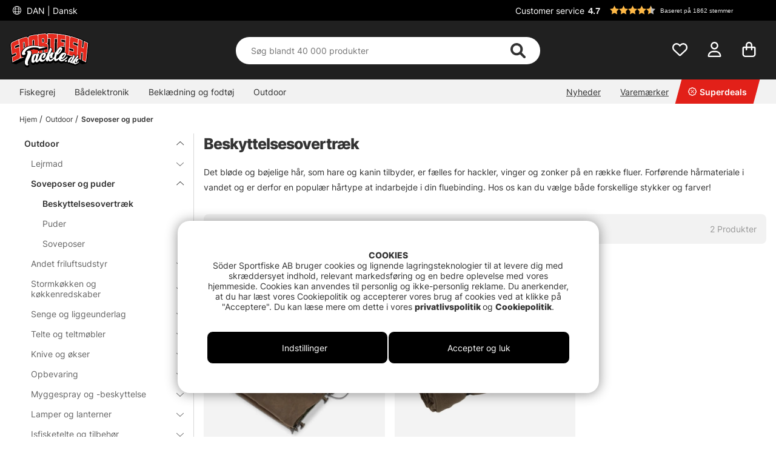

--- FILE ---
content_type: text/html; charset=UTF-8
request_url: https://www.sportfishtackle.dk/dk/outdoor/soveposer-og-puder/beskyttelsesovertrak
body_size: 76472
content:

<!DOCTYPE html>

<html lang='da'>
	
	<head>
		
	<meta http-equiv="Content-Type" content="text/html; charset=UTF-8">
	<title>Outdoor / Soveposer og puder / Beskyttelsesovertræk</title>
	<meta name="description" content="Et gigantisk sortiment, de hurtigste leveringer og de rigtige priser. Bestil alt hvad du skal bruge til fiskeriet, lige fra stænger, hjul, lokker til mavebåde og fluefiskeri - Vi har alt hvad du kan bruge.">
	<meta name="keywords" content="Fiske, fiskebutik i stockholm, fiskedrag, fiske webshop, fiskerulle, fiskeredskap, sportfiske, spinnare, jerk, jerkbait, wobbler, fiskedrag, fiskespö, haspelrulle, buster jerk, mete, metspö, gäddbetigengar, gämijbetigengarke, gummi"/>
	<meta name="robots" content="INDEX, FOLLOW">
	<meta name="revisit-after" content="14 days">
	<meta name="distribution" content="global">
	<meta http-equiv="expires" content="0">
	<meta name="theme-color" content="#000000" />
	<meta http-equiv="X-UA-Compatible" content="IE=9; IE=8; IE=7; IE=EDGE" />
	<meta name="HandheldFriendly" content="True">
	<meta name="viewport" content="user-scalable=no, initial-scale=1.0, maximum-scale=1.0, width=device-width">
	<meta name="apple-mobile-web-app-capable" content="yes" />	
	<link rel="stylesheet" href="/themes/master/design/css/custom.css?v=34" type="text/css">
	<link rel="canonical" href="https://www.sportfishtackle.dk/dk/outdoor/soveposer-og-puder/beskyttelsesovertrak" />
	
		<link rel="alternate" hreflang="sv-se" href="https://www.sportfiskeprylar.se/sv/outdoors/sovsackar-2/overdrag">
	
		<link rel="alternate" hreflang="en" href="https://www.sportfishtackle.com/en/outdoors/sleeping-bags-2/covers">
	
		<link rel="alternate" hreflang="de" href="https://www.sportfishtackle.de/de/outdoor/-331/outdoor-decken">
	
		<link rel="alternate" hreflang="fi-fi" href="https://www.sportfishtackle.fi/fi/c/peitot">
	
		<link rel="alternate" hreflang="nl-nl" href="https://www.sportfishtackle.nl/nl/outdoor/slaapzakken-kussens/hoezen">
	
		<link rel="alternate" hreflang="fr-fr" href="https://www.sportfishtackle.fr/fr/outdoor/sacs-de-couchage-et-oreillers/couvertures">
	
		<link rel="alternate" hreflang="no-no" href="https://www.sportfishtackle.no/no/outdoor/soveposer-og-puter/beskyttelsestrekk">
	
		<link rel="alternate" hreflang="da-dk" href="https://www.sportfishtackle.dk/dk/outdoor/soveposer-og-puder/beskyttelsesovertrak">
	
		<link rel="alternate" hreflang="x-default" href="https://www.sportfishtackle.com/en/outdoors/sleeping-bags-2/covers">
	
	
		<meta property="og:title" content="Beskyttelsesovertræk"/>
	
		<meta property="og:url" content="https://www.sportfishtackle.dk/dk/outdoor/soveposer-og-puder/beskyttelsesovertrak"/>
	
	<script type="text/javascript"> var cm_active_categories = [1,2,3,5]; var cm_preactive_categories = []; var blocked_nodes = {}; var observer = new MutationObserver(function (mutations) { for(var i = 0; i < mutations.length; i++) { var _ref = mutations[i]; var addedNodes = _ref.addedNodes; for(var j = 0; j < addedNodes.length; j++) { var node = addedNodes[j]; if (node.nodeType === 1) { var src = node.src || ''; var type = node.type; var consent_type = ''; if (typeof node.attributes.consent_type !== 'undefined' && typeof node.attributes.consent_type.value !== 'undefined') consent_type = node.attributes.consent_type.value; if (blocked_content_type(consent_type)) { if (typeof blocked_nodes[consent_type] === 'undefined') blocked_nodes[consent_type] = []; var clone; if (node.tagName === 'SCRIPT') { clone = node.cloneNode(true); } else { clone = node; } clone.air_prev = node.previousElementSibling; clone.air_next = node.nextElementSibling; clone.air_parent = node.parentElement; blocked_nodes[consent_type].push(clone); if (node.tagName === 'SCRIPT') node.type = 'javascript/blocked'; node.parentElement.removeChild(node); var beforeScriptExecuteListener = function beforeScriptExecuteListener(event) { event.preventDefault(); }; node.addEventListener('beforescriptexecute', beforeScriptExecuteListener); } else { log_node(node, consent_type); } } } } }); observer.observe(document.documentElement, { childList: true, subtree: true }); var blocked_content_type = function blocked_content_type(consent_type) { var blocked = 0; if ((typeof(cm_active_categories) == "undefined" || cm_active_categories.includes(parseInt(consent_type))) && consent_type && !check_consent(consent_type, "") && consent_type > 1) blocked = 1; return blocked; }; var external_nodes = []; var internal_nodes = []; var inline_nodes = []; var log_node = function log_node(node, consent_type) { if (node.tagName === 'SCRIPT') { if (node.src && (node.src.indexOf(window.location.host) <= -1 || node.src.indexOf(window.location.host) > 10)) { external_nodes.push(node.src); } else if (node.src) { internal_nodes.push(node.src); } else { inline_nodes.push(node.innerHTML); } } }; document.addEventListener("DOMContentLoaded", function() { if (document.querySelector('#cookie_consent')) { init_cookie_consent(); } }); var init_cookie_consent = function init_cookie_consent(force) { var cookie_consent = get_cookie_consent("air_cookie_consent") || ""; var all_signed = 0; var consents = []; if (cookie_consent) { all_signed = 1; consents = JSON.parse(cookie_consent); var elements = document.querySelectorAll('#cookie_consent_manager input[type=checkbox]'); for (let element of elements) { if (typeof(consents[element.value]) == "undefined") all_signed = 0; } } else { var elements = document.querySelectorAll('#cookie_consent_manager input[type=checkbox][prechecked=true]'); for (let element of elements) { element.checked = true; } } if (!all_signed || force) { document.getElementById('cookie_consent').style.display = 'block'; var elements = document.querySelectorAll('#cookie_consent_manager input[type=checkbox]'); for (let element of elements) { if (consents[element.value]) element.checked = consents[element.value]; } init_acm_click_events(); } }; var init_acm_click_events = function() { document.getElementById("cookie_consent_manage").addEventListener("click", function () { let cookie_consent_manager = document.getElementById('cookie_consent_manager'); if (cookie_consent_manager) cookie_consent_manager.style.display = 'block'; let cookie_consent = document.getElementById('cookie_consent'); if (cookie_consent) cookie_consent.classList.add('managing'); document.querySelectorAll(".dimmer2").forEach(item => { item.addEventListener('click', event => { item.classList.add('active') }) }); }); document.getElementById("cookie_consent_manage_rec").addEventListener("click", function () { var elements = document.querySelectorAll('#cookie_consent_manager input[type=checkbox]'); for (let element of elements) { element.checked = true; } document.getElementById("cookie_consent_manager_confirm").dispatchEvent(new Event("click")); }); let cookie_consent_manager_accept = document.getElementById("cookie_consent_manager_accept"); if (cookie_consent_manager_accept) { cookie_consent_manager_accept.addEventListener("click", function () { cm_action(true); }); } document.getElementById("cookie_consent_manager_confirm").addEventListener("click", function () { cm_action(); }); document.querySelectorAll(".cookie_consent_manager_accept_req").forEach(item => { item.addEventListener('click', event => { cm_action(false); }) }); }; var cm_action = function(consent){ let cookie_consent = document.getElementById('cookie_consent'); if (cookie_consent) cookie_consent.style.display = 'none'; let cookie_consent_manager = document.getElementById('cookie_consent_manager'); if (cookie_consent_manager) cookie_consent_manager.style.display = 'none'; document.querySelectorAll(".dimmer2").forEach(item => { item.addEventListener('click', event => { item.classList.remove('active') }) }); var consents = {}; var elements = document.querySelectorAll('#cookie_consent_manager input[type=checkbox]'); for (let element of elements) { consents[element.value] = typeof(consent) !== "undefined" ? consent : element.checked; } consents[1] = true; var cookie_consents = JSON.stringify(consents); set_cookie_consent(cookie_consents); consent_action(cookie_consents); window.dispatchEvent(new Event("acm_change")); }; var set_cookie_consent = function set_cookie_consent(value) { var exdate = new Date(); exdate.setDate(exdate.getDate() + 30); document.cookie = "air_cookie_consent" + "=" + value + "; expires= " + exdate.toUTCString() + "; path=/" + (location.protocol === "https:" ? "; secure" : ""); }; var get_cookie_consent = function get_cookie_consent(name) { var nameEQ = name + "="; var ca = document.cookie.split('; '); for (let c of ca) { if (c.indexOf(nameEQ) === 0) return c.substring(nameEQ.length, c.length); } return null; }; var consent_action = function consent_action(cookie_consent) { var consent_data = JSON.parse(cookie_consent); for(var category_id in consent_data) { if (consent_data[category_id]) { approve_category(category_id); } } }; var approve_category = function(category_id) { if (typeof blocked_nodes[category_id] !== 'undefined') { for (let node of blocked_nodes[category_id]) { if (node.type == "text/javascript") { var script = document.createElement("script"); script.type = "text/javascript"; if (node.src) { script.src = node.src; } else if (node.innerHTML) { script.innerHTML = node.innerHTML; } document.getElementsByTagName("head")[0].appendChild(script); } else if (node.air_prev && node.air_parent) { cm_insertAfter(node, node.air_prev, node.air_parent); } else if (node.air_next && node.air_parent) { node.air_parent.insertBefore(node, node.air_next); } else if (node.air_parent) { node.air_parent.append(node); } } delete blocked_nodes[category_id]; } }; function cm_insertAfter(newNode, existingNode, parent) { parent.insertBefore(newNode, existingNode.nextSibling); } var check_consent = function check_consent(type, cookie_consent) { if (!type) return false; if (!cookie_consent) cookie_consent = get_cookie_consent("air_cookie_consent"); if (!cookie_consent) return (typeof(cm_preactive_categories) == "undefined" || cm_preactive_categories.includes(parseInt(type))); var consents = JSON.parse(cookie_consent); if (typeof(consents[type]) === 'undefined') return false; return consents[type]; }; </script>
	
	<link rel="preload" href="/themes/assets/fonts/Inter/Inter-Regular.woff2" as="font" type="font/woff2" crossorigin>
<link rel="preload" href="/themes/assets/fonts/Inter/Inter-ExtraBold.woff2" as="font" type="font/woff2" crossorigin>
<link rel="preload" href="/themes/assets/fonts/Inter/Inter-Medium.woff2" as="font" type="font/woff2" crossorigin>
<style>
#aw-slider-k6544e673edadc14141f63db7, #aw-slider-k68bfe387fc05b13138ddbf83 {
  min-height:320px;
  max-height:384px;
}
header #country--select span {
    color: #fff !important;
}
</style><script  type="application/ld+json">{
"@context": "http://schema.org",
"@type": "WebSite",
  "name": "Outdoor / Soveposer og puder / Beskyttelsesovertræk",
  "description": "Et gigantisk sortiment, de hurtigste leveringer og de rigtige priser. Bestil alt hvad du skal bruge til fiskeriet, lige fra stænger, hjul, lokker til mavebåde og fluefiskeri - Vi har alt hvad du kan bruge.",
  "url": "https://www.sportfishtackle.dk",
  "potentialAction": {
      "@type": "SearchAction",
      "target": "https://www.sportfishtackle.dk/shop?funk=gor_sokning&q={term}",
      "query": "required",
      "query-input": "required name=term"
   }
}</script><link rel="dns-prefetch" href="https://helloretailcdn.com/">
<script  async src="https://helloretailcdn.com/helloretail.js"></script>
<script >
	window.hrq = window.hrq || [];
	hrq.push(['init', {}]);
</script><!-- Google Tag Manager -->
<script >
window.dataLayer = window.dataLayer || [];
    function gtag(){dataLayer.push(arguments);}
    gtag("consent", "default", { 
   "ad_storage":  "denied",
   "analytics_storage": "denied",
   "ad_user_data": "denied",
   "ad_personalization": "denied",
   "wait_for_update": "500"
});
if (document.cookie.split(';').find(cookie => cookie.includes('air_cookie_consent'))) {
      gtag("consent", "update", { 
         "ad_storage": check_consent('3') ? "granted" : "denied",
         "analytics_storage": check_consent('5') ? "granted" : "denied",
         "ad_user_data": check_consent('3') ? "granted" : "denied",
         "ad_personalization": check_consent('3') ? "granted" : "denied",
         "wait_for_update": "500"
   });
}
(function(w,d,s,l,i){w[l]=w[l]||[];w[l].push({'gtm.start':
new Date().getTime(),event:'gtm.js'});var f=d.getElementsByTagName(s)[0],
j=d.createElement(s),dl=l!='dataLayer'?'&l='+l:'';j.async=true;j.src=
'https://www.googletagmanager.com/gtm.js?id='+i+dl;f.parentNode.insertBefore(j,f);
})(window,document,'script','dataLayer','GTM-M72XH46');</script>
<!-- End Google Tag Manager -->

<!-- Start ProfitMetrics - GA4  - (v1) -->
<script >
  function _pm_executeGtag() {
    const scriptExists = document.querySelector('script[src^="https://www.googletagmanager.com/gtag/js?id="]');

    if (scriptExists) {
      
  window.dataLayer = window.dataLayer || [];
  function gtag(){ dataLayer.push(arguments); }

  gtag('config', 'G-P7WQL1LY0D');
  gtag('config', 'G-ZBD1ZCGC47');

    } else {
      const script = document.createElement('script');
      script.async = true;
      script.id = 'profitmetrics-ga4-script-G-P7WQL1LY0D';
      script.src = 'https://www.googletagmanager.com/gtag/js?id=G-P7WQL1LY0D';
      document.head.appendChild(script);

      script.addEventListener('load', function() {
        
  window.dataLayer = window.dataLayer || [];
  function gtag(){ dataLayer.push(arguments); }

  gtag('config', 'G-P7WQL1LY0D');
  gtag('config', 'G-ZBD1ZCGC47');

      });
    }
  }

  _pm_executeGtag();
</script>
<!-- End ProfitMetrics - GA4  - (v1) --><script >
!function(f,b,e,v,n,t,s){if(f.fbq)return;n=f.fbq=function(){n.callMethod?
n.callMethod.apply(n,arguments):n.queue.push(arguments)};if(!f._fbq)f._fbq=n;
n.push=n;n.loaded=!0;n.version="2.0";n.queue=[];t=b.createElement(e);t.async=!0;
t.src=v;s=b.getElementsByTagName(e)[0];s.parentNode.insertBefore(t,s)}(window,
document,"script","//connect.facebook.net/en_US/fbevents.js");

    fbq("init", "1115047259901471");

</script>
	<script >
		(function (i, s, o, g, r, a, m) {
			i['VoyadoAnalyticsObject'] = r;
			i[r] = i[r] || function () {
				(i[r].q = i[r].q || []).push(arguments)
			},
			i[r].l = 1 * new Date();
			a = s.createElement(o),
			m = s.getElementsByTagName(o)[0];
			a.async = 1;
			a.src = g;
			m.parentNode.insertBefore(a, m)
		})(window, document, 'script', 'https://assets.voyado.com/jsfiles/analytics_0.1.6.min.js', 'va');

		va("setTenant", "sodersportfiske");

		

		
			
		

		

	</script>
	<script >
		if (typeof URLSearchParams === 'function') {
			var market_id = '4';
			var url_search_params_object = new URLSearchParams(window.location.search);
			var url_params = Object.fromEntries(url_search_params_object.entries());

			if (url_params.eclub && market_id && typeof va === 'function' && typeof Cookies === 'function' && !Cookies.get('_vaI')) {
				jQuery.ajax({
					dataType: 'json',
					url: '/cgi-bin/modules/Voyado/Shop/voyado-eclub-service.fcgi',
					data: {
						'eclub': url_params.eclub,
						'market_id': market_id
					},
					success: function (data) {
						if (data.contact_id) {
							va('setContactId', data.contact_id);
						}
					}
				});
			}
		}
	</script><script >

if (typeof redeal !== 'function') {
(function(i,s,o,g,r,a,m){i['RedealObject']=r;i[r]=i[r]||function()
{(i[r].q=i[r].q||[]).push(arguments)},i[r].l=1*new 
Date();a=s.createElement(o),m=s.getElementsByTagName(o)
[0];a.async=1;a.src=g;m.parentNode.insertBefore(a,m)})(window, document, 'script', 'https://static.redeal.se/widget/js/redeal.js', 
'redeal');
}

if(typeof IsRedealOpen !== 'function' || !IsRedealOpen()) {redeal('cornerwidget');


}
</script>
<script  type="text/javascript">
	    //<![CDATA[
	    window.lipscoreInit = function() {
	        lipscore.init({
	            apiKey: "7f6bdc41cdee39de9687c438"
	        });
	    };
	    (function() {
	        var scr = document.createElement('script'); scr.async = 1;
	        scr.src = "//static.lipscore.com/assets/dk/lipscore-v1.js";
	        document.getElementsByTagName('head')[0].appendChild(scr);
	    })();
	    //]]>
</script>
	
	
	
	
	<script src="/themes/master/design/script/jquery/jquery.js"></script>
	<script src="/themes/master/design/script/jquery/jquery.ui.1.13.1.js"></script>
	










<script >/** FILE: /themes/master/design/script/head.js **/
jQuery.noConflict();jQuery.fn.slick=function(){};!function(g){Object.defineProperty(g,"body_clicks",{value:[],enumerable:true});}(globalThis||window);function get_cookie(){try{var a=document.cookie.match('(^|;) ?'+arguments[0]+'=([^;]*)(;|$)')[2];return a;}catch(err){return"";}}
function queryStringToObject(query){var qparams={};try{var spl_query=query.split("&");for(var k in spl_query){var spl_val=spl_query[k].split("=");qparams[spl_val[0]]=spl_val[1];}}catch(e){console.log(e);}
return qparams;}
var HamtaData_Retur=function(url,anrop){return function HamtaData_ReturReturn(){var res="";jQuery.ajax({'method':'GET','url':url,'data':queryStringToObject(anrop),'async':false,success:function HamtaData_ReturAxRes(d){res=d;}});return res;}();};const CurrentView=()=>{return window.innerWidth>655?'desktop':'mobile';};
/** FILE: /themes/master/design/script/AIR_Set.js **/
"use strict";function PrepareShowSetField(clickedEl){jQuery(".SetFaltWrap").each(function(index,element){var dropDown=jQuery(this).find(".Artikellista_wrapper_SET");if(dropDown.length===0)return;dropDown=dropDown.get(0);if(element===clickedEl){return;}
dropDown.setAttribute("class","Artikellista_wrapper_SET SET group hide");dropDown.removeAttribute("style");});}
var tooltiphidden=false;jQuery(document).ready(function($){var accordionOppen;var accordionIndex;if(jQuery(".ProduktinfoSet").length>0){jQuery(".Artikellista_SET input[type='radio']").on("click",function(){var vald_set=jQuery(this).closest('.Artikellista_wrapper_SET');if(vald_set.is(":visible")){vald_set.addClass('hide');}});jQuery(".visaIgen").remove();jQuery(".SetFaltWrap h3").off().on('click',function(e){var $t=jQuery(this);PrepareShowSetField($t.get(0).parentElement);var t=$t.parent().attr("class");jQuery(".Artikellista_wrapper_SET").each(function(){var tt=jQuery(this).parent().attr("class");var $tt=jQuery(this);if(tt!==t){if(!$t.hasClass("level2")){$tt.hide("fast");$tt.parent().find("h3 .h3-append .h3-prepend i").attr('class','fa fa-angle-down');if(!tooltiphidden){jQuery(".tooltipWrap").fadeOut();tooltiphidden=true;}}}});jQuery(".Artikellista_Attribut").each(function(){var $t=jQuery(this);if($t.find("div[id^='anp_']").length<1){$t.addClass('hide-it');}});jQuery(".Artikellista_SET_I_SET").each(function(){var $x=jQuery(this);if($x.find(".SET_I_SET_Data").length<1){$x.addClass('hide-it');}});var $s=$t.next();if($s.is(":visible")){$s.removeClass('open');$t.find(".h3-append .chevron-set").removeClass('active');$s.removeClass('visible');$s.addClass('hide');}else{var parentElem=jQuery(e.target).parents(".SetFaltWrap");var newIndex=jQuery(parentElem).index();var top=jQuery(parentElem).offset().top;accordionOppen=parentElem;accordionIndex=newIndex;$s.addClass('open');$t.find(".h3-append .chevron-set").addClass('active');$s.removeClass('hide');$s.addClass('visible');}});jQuery("input[name^='SETFalt_']").each(function(){var $t=jQuery(this);if($t.attr("checked")){var $o=$t.parentsUntil('.set-selected').find(".Artikellista_Attribut");if(!$o.hasClass('hide-it')){$o.show();}
var $x=$t.parentsUntil('.set-selected').find(".Artikellista_SET_I_SET");if(!$x.hasClass('hide-it')){$x.show();}}});if(jQuery("select.Laggikorgen_Antalsfalt").length>0){var $obj=jQuery("select.Laggikorgen_Antalsfalt").clone();$obj.addClass('fejkit');jQuery(".Laggikorgen_Antalsfalt.fejkit").replaceWith($obj,function(){});}
jQuery(".Laggikorgen_Antalsfalt");}});var Set_Init=function Set_Init(){jQuery(".Set_Falt_Wrap select").each(function(){var selectname=jQuery(this).attr("name");var optionname=jQuery(this).find("option:selected").text();jQuery(".Artikellista_SET_Val input[data-rel='"+selectname+"']").each(function(){var $option=jQuery(this).closest(".Artikellista_SET").find(".Set_PT_Beskr").text();var optionImg=jQuery(this).closest(".Artikellista_SET").find(".Artikellista_Bildruta_SET").html();const setFaltStockText=jQuery(this).closest(".Artikellista_SET").find('.Text_Lagerstatus').text()||'';const setFaltStockId=jQuery(this).closest(".Artikellista_SET").find('.Text_Lagerstatus').attr('class').match(/Lager_(\d+)_/)?.[1]||'';const setFaltStockHtml=`<span class="stock-text" data-stock-id="${setFaltStockId}">${setFaltStockText}</span>`;if($option==optionname){jQuery(this).attr("checked",true);jQuery(this).closest(".Artikellista_SET").addClass("selected");jQuery(this).closest(".SetFaltWrap").find(".chosenSet span").text(optionname);jQuery(this).closest(".SetFaltWrap").find("h3 .h3-append:first").addClass("vald");if(jQuery(this).closest(".SetFaltWrap").find("h3 .h3-append:first").hasClass("vald")){jQuery(this).closest(".SetFaltWrap").find("h3 .h3-append:first").html(optionImg+'<span>'+optionname+'</span>'+setFaltStockHtml+'<span class="chevron-set"></span>');}}});});jQuery(".Artikellista_SET_Val input[type='radio']").on("click",function(){jQuery(this).closest(".Artikellista_SET").siblings().removeClass("selected");var selectname=jQuery(this).data("rel");var optionname=jQuery(this).closest(".Artikellista_SET").find(".Set_PT_Beskr").text();jQuery(this).closest(".Artikellista_SET").addClass("selected click");var $select=jQuery(".Set_Falt_Wrap").find("select[name='"+selectname+"']");var optionImg=jQuery(this).closest(".Artikellista_SET").find(".Artikellista_Bildruta_SET").html();const setFaltStockText=jQuery(this).closest(".Artikellista_SET").find('.Text_Lagerstatus').text()||'';const setFaltStockId=jQuery(this).closest(".Artikellista_SET").find('.Text_Lagerstatus').attr('class').match(/Lager_(\d+)_/)?.[1]||'';const setFaltStockHtml=`<span class="stock-text" data-stock-id="${setFaltStockId}">${setFaltStockText}</span>`;if(jQuery(this).closest(".SetFaltWrap").find("h3 .h3-append:first").hasClass("vald")){jQuery(this).closest(".SetFaltWrap").find("h3 .h3-append:first").html(optionImg+'<span>'+optionname+'</span>'+setFaltStockHtml+'<span class="chevron-set"></span>');}
var $option=$select.find("option").filter(function(){return jQuery(this).text()===optionname;});if($option.length){$select.find("option").prop("selected",false);$option.prop("selected",true);$select.trigger("change");jQuery(this).closest(".SetFaltWrap").find(".chosenSet span").text(optionname);setTimeout(function(){jQuery(".dd-wrapper").removeClass("open");jQuery(".SETSelectOverlay").removeClass("active");jQuery(".Artikellista_SET").removeClass("click");PriceInBanner();},100);}});jQuery(".ProduktinfoSet .chosenSet").on("click",function(){jQuery(this).closest(".dd-wrapper").addClass("open");jQuery(".SETSelectOverlay").addClass("active");});jQuery(".SETSelectOverlay").on("click",function(){jQuery(".dd-wrapper").removeClass("open");jQuery(".SETSelectOverlay").removeClass("active");});if(jQuery(".Set_Falt_Wrap select").length<1){jQuery(".ProduktinfoSet").hide();}
if(jQuery('.ProduktinfoSet').is(':visible')){jQuery('.tooltipWrap').show();console.log('synlig');}else{jQuery('.tooltipWrap').hide();console.log('ej synlig');}
if(jQuery(".Set_Falt_Wrap").length>0){var listRef=document.querySelectorAll('.Artikellista_wrapper_SET');listRef.forEach(function(el){if(el.childElementCount<2){var currSvg=el.previousElementSibling.querySelector('.chevron-set');currSvg.classList.add('hide');}});}};
/** FILE: /includes/AIR_ibutik_Arbetsyta.js **/
function kontrolleraAntalsFalt(frm)
{var antalet=jQuery("[name='"+frm+"'] [name='antal']").val();if(antalet=="")
{jQuery("[name='"+frm+"'] [name='antal']").css('border','2px solid #EE0000');}
else
{jQuery("[name='"+frm+"'] [name='antal']").css('border','1px solid #f1f1f1');}}function validate_contracts(location,form,callback){var valid=summarize_contracts(form);var uri='funk=validate_contracts&location='+location,xhr=new XMLHttpRequest();if(xhr){uri+="&data="+document[form].querySelector("input[name='contract_data_json']").value;xhr.open('POST','/shop');xhr.setRequestHeader('Content-Type','application/x-www-form-urlencoded');xhr.onreadystatechange=function(){if(xhr.readyState===XMLHttpRequest.DONE)
{if(xhr.status===200){valid=parseInt(xhr.responseText);}
if(typeof callback==='function'){callback(valid);}}};xhr.send(encodeURI(uri));}
else{callback(valid);}}function summarize_contracts(form){var all_contracts=document[form].querySelectorAll('input[type="checkbox"][data-component="contract"]');var required_contracts=document[form].querySelectorAll('input[type="checkbox"][data-component="contract"]:required');var all_radio_contracts=document[form].querySelectorAll(".contract_radio_wrapper");var contracts={};var valid=1;for(var i=0;i<all_contracts.length;i++)
{if(!all_contracts[i].required||(all_contracts[i].required&&all_contracts[i].checked))
{if(!all_contracts.hasOwnProperty(i)&&typeof(all_contracts[i])!=='undefined')continue;var revision=all_contracts[i].getAttribute('data-revision');var contract=all_contracts[i].getAttribute('data-id');contracts[contract]={revision:revision,signed:all_contracts[i].checked?1:0};}}
for(var i=0;i<required_contracts.length;i++)
{if(!required_contracts.hasOwnProperty(i)&&typeof(required_contracts[i])!=='undefined')continue;var revision=required_contracts[i].getAttribute('data-revision');var contract=required_contracts[i].getAttribute('data-id');if(!contracts[contract])
{contracts[contract]={revision:revision,signed:0};valid=0;}}
if(all_radio_contracts.length>0){for(var r=0;r<all_radio_contracts.length;r++){var this_elem=all_radio_contracts[r];var checked_elem=document.querySelector("input[type=\"radio\"][name=\""+this_elem.dataset.for+"\"]:checked");if(checked_elem!==null){contracts[this_elem.dataset.id]={revision:this_elem.dataset.revision,signed:checked_elem.value,radio_contract:"1"};}}}
document[form].querySelector("input[name='contract_data_json']").value=JSON.stringify(contracts);return valid;}/*!
 * JavaScript Cookie v2.2.0
 * https://github.com/js-cookie/js-cookie
 *
 * Copyright 2006, 2015 Klaus Hartl & Fagner Brack
 * Released under the MIT license
 */
!function(e){var n=!1;if("function"==typeof define&&define.amd&&(define(e),n=!0),"object"==typeof exports&&(module.exports=e(),n=!0),!n){var o=window.Cookies,t=window.Cookies=e();t.noConflict=function(){return window.Cookies=o,t}}}(function(){function e(){for(var e=0,n={};e<arguments.length;e++){var o=arguments[e];for(var t in o)n[t]=o[t]}return n}return function n(o){function t(n,r,i){var c;if("undefined"!=typeof document){if(arguments.length>1){if("number"==typeof(i=e({path:"/"},t.defaults,i)).expires){var a=new Date;a.setMilliseconds(a.getMilliseconds()+864e5*i.expires),i.expires=a}i.expires=i.expires?i.expires.toUTCString():"";try{c=JSON.stringify(r),/^[\{\[]/.test(c)&&(r=c)}catch(e){}r=o.write?o.write(r,n):encodeURIComponent(String(r)).replace(/%(23|24|26|2B|3A|3C|3E|3D|2F|3F|40|5B|5D|5E|60|7B|7D|7C)/g,decodeURIComponent),n=(n=(n=encodeURIComponent(String(n))).replace(/%(23|24|26|2B|5E|60|7C)/g,decodeURIComponent)).replace(/[\(\)]/g,escape);var s="";for(var f in i)i[f]&&(s+="; "+f,!0!==i[f]&&(s+="="+i[f]));return document.cookie=n+"="+r+s}n||(c={});for(var p=document.cookie?document.cookie.split("; "):[],d=/(%[0-9A-Z]{2})+/g,u=0;u<p.length;u++){var l=p[u].split("="),C=l.slice(1).join("=");this.json||'"'!==C.charAt(0)||(C=C.slice(1,-1));try{var g=l[0].replace(d,decodeURIComponent);if(C=o.read?o.read(C,g):o(C,g)||C.replace(d,decodeURIComponent),this.json)try{C=JSON.parse(C)}catch(e){}if(n===g){c=C;break}n||(c[g]=C)}catch(e){}}return c}}return t.set=t,t.get=function(e){return t.call(t,e)},t.getJSON=function(){return t.apply({json:!0},[].slice.call(arguments))},t.defaults={},t.remove=function(n,o){t(n,"",e(o,{expires:-1}))},t.withConverter=n,t}(function(){})});</script>
			<script  src="/themes/default/design/script/jquery.lazy.min.js" defer></script>
			<script  src="/themes/default/design/script/jquery.lazy.picture.min.js" defer></script>
			<script >
				document.addEventListener('DOMContentLoaded', function() {
					ce_image_lazyload();
				});
				var ce_image_lazyload = function(){
					var instance = jQuery('.cm .lazy').Lazy({
						afterLoad: function(element) {
							jQuery(element).removeClass("lazy");
						},
						effect: "fadeIn",
						effectTime: 300
					});
				};
			</script>
		<style >/** FILE: /themes/master/design/css/critical.css **/
@charset "UTF-8";.search__modal--open{overflow-y:hidden!important}header .header__search{position:relative;padding-top:2px!important;transition:transform 0.5s}@media only screen and (max-width:40.99rem){header .header__search{background-color:#252525;padding-top:2px}}header .header__search form{width:100%;z-index:12}header .header__search form .Sokknapp{display:none}header .header__search form .LSS_Input{display:-webkit-flex;display:-ms-flexbox;display:flex;justify-content:center}header .header__search form .LSS_Input #lblTerm{display:none}header .header__search form .LSS_Input input{border-radius:25px;-moz-border-radius:25px;-webkit-border-radius:25px;width:100%;height:30px;text-align:left;border:0;padding:0 20px}header .header__search form .LSS_Input input:focus{outline:none}header .header__search svg{position:absolute;color:#333;right:35px;height:25px;margin:auto;z-index:15}header .header__search #epicon__search{height:25px;cursor:pointer}header .header__icons .icons__search svg{transition:opacity 300ms ease;opacity:0}@media only screen and (max-width:40.99rem){.popup__mobile--active .header__search{padding-bottom:0;-webkit-animation:moveSearch 0.5s ease;-moz-animation:moveSearch 0.5s ease;animation:moveSearch 0.5s ease}@keyframes moveSearch{from{transform:translateX(-100%)}to{transform:translateX(0%)}}}@media only screen and (min-width:41rem){header .header__search{height:auto;padding-bottom:0}header .header__search svg{height:28px}header .header__search form .LSS_Input input{height:50px}.header--scroll .header__search{height:auto}}#suggest-area{z-index:11}#suggest-area #suggest-result,#suggest-area #suggest-init{-ms-overflow-style:none;scrollbar-width:none;display:none;border-radius:0 0 25px 25px;background-color:#ffffff;color:#333;padding:1rem;position:absolute;top:25px!important;left:16px!important;width:calc(100% - 32px)!important;max-height:600px;padding-top:2rem!important;z-index:10;border:none;overflow-y:auto}#suggest-area #suggest-result::-webkit-scrollbar,#suggest-area #suggest-init::-webkit-scrollbar{display:none}#suggest-area #suggest-result .headline,#suggest-area #suggest-init .headline{padding:1rem 0 0.5rem 0;display:block}#suggest-area #suggest-result li,#suggest-area #suggest-init li{padding:0.5rem}#suggest-area #suggest-result li a,#suggest-area #suggest-init li a{color:#333!important}#suggest-area #suggest-result .button,#suggest-area #suggest-init .button{display:block}#suggest-area #suggest-result svg,#suggest-area #suggest-init svg{position:inherit;color:inherit;right:inherit;height:inherit;margin:inherit;z-index:inherit}#suggest-area #suggest-result .LSS_Artiklar,#suggest-area #suggest-init .LSS_Artiklar{padding-top:0.5rem;padding-inline:0}@media only screen and (min-width:65rem){#suggest-area #suggest-result .LSS_Artiklar,#suggest-area #suggest-init .LSS_Artiklar{margin:auto}}#suggest-area #suggest-result .container__product--bottom,#suggest-area #suggest-init .container__product--bottom{padding:0.5rem 0!important}#suggest-area #suggest-result .container__product--bottom .product__title,#suggest-area #suggest-init .container__product--bottom .product__title{font-size:12px}#suggest-area #suggest-result .product__wishlist,#suggest-area #suggest-init .product__wishlist{display:none}#suggest-area #suggest-result .search-history-header,#suggest-area #suggest-init .search-history-header{display:-webkit-flex;display:-ms-flexbox;display:flex}#suggest-area #suggest-result #search-history-clear,#suggest-area #suggest-init #search-history-clear{padding:1rem 0 0.5rem 0;text-decoration:underline;margin-left:auto;cursor:pointer;color:#333}.search-head-text{padding:1rem 0}@media only screen and (min-width:41rem){.search-head-text{padding:1rem}}.Filter_F_category{cursor:pointer}.button__category--sm a,.button__category--xs a{display:block;width:100%}@media only screen and (min-width:41rem){.button__category--sm a,.button__category--xs a{width:calc(100% - 1rem)}}#AIRvarukorg-Wrap .close-header{padding:1.5rem;background-color:#252525;text-align:center;color:#ffffff;font-weight:600;font-size:16px;position:relative}#AIRvarukorg-Wrap .close-header svg{width:20px;height:20px}#AIRvarukorg-Wrap .close-header:before{content:"";background-repeat:no-repeat;background-image:url(/themes/assets/icons/times-light-white.svg);background-position:center;width:15px;height:15px;position:absolute;top:0;bottom:0;margin:auto;left:20px;cursor:pointer;z-index:2}#AIRvarukorg-Wrap .close-header:after{position:absolute;left:0;right:0;top:0;bottom:0;margin:auto;height:15px}#AIRvarukorg-Wrap .close-body>div:first-child{height:50vh}#AIRvarukorg-Wrap .close-body>div:first-child span{border-top:1px solid #d8d8d8;width:100%;text-align:center;padding:1rem}#AIRvarukorg-Wrap .close-body>div:last-child{height:50vh;background-color:#f2f2f2;padding:2rem}#AIRvarukorg-Wrap .close-body>div:last-child span{width:100%}#AIRvarukorg-Wrap .BError{padding:1rem 1rem 1rem 4rem;background-color:#f2f2f2;color:#333;position:relative;line-height:16px;font-size:12px}#AIRvarukorg-Wrap .BError:before{content:"";background-repeat:no-repeat;background-image:url(/themes/assets/icons/circle-exclamation-light.svg);background-position:center;width:25px;height:25px;position:absolute;top:0;bottom:0;margin:auto;left:1rem;cursor:pointer}#AIRvarukorg-Wrap .BWrap{display:-webkit-flex;display:-ms-flexbox;display:flex;flex-direction:column;height:100%}#AIRvarukorg-Wrap .BWrap .RowWrap{display:-webkit-flex;display:-ms-flexbox;display:flex;flex-direction:column;-ms-overflow-style:none;scrollbar-width:none;background-color:#ffffff;overflow:hidden;overflow-y:scroll}#AIRvarukorg-Wrap .BWrap .RowWrap::-webkit-scrollbar{display:none}@media only screen and (min-width:41rem){#AIRvarukorg-Wrap .BWrap .RowWrap{height:60vh}}#AIRvarukorg-Wrap .BWrap .RowWrap .Row{box-sizing:border-box;margin:0;margin-left:-1rem;margin-right:-1rem;display:-webkit-flex;display:-ms-flexbox;display:flex;flex:0 1 auto;flex-direction:row;flex-wrap:wrap;justify-content:space-between;padding:1rem 2rem}#AIRvarukorg-Wrap .BWrap .RowWrap .Row .Img{display:-webkit-flex;display:-ms-flexbox;display:flex;justify-content:center;align-items:center;flex:1 0 20%;position:relative;padding:10px;margin-right:10px;max-width:90px;max-height:90px;min-width:90px;min-height:90px}#AIRvarukorg-Wrap .BWrap .RowWrap .Row .Img:after{content:"";display:block;top:0;left:0;width:100%;height:100%;background-color:rgba(0,0,0,0.048);position:absolute;pointer-events:none;border-radius:8px;-moz-border-radius:8px;-webkit-border-radius:8px}#AIRvarukorg-Wrap .BWrap .RowWrap .Row .TxtWrap{display:-webkit-flex;display:-ms-flexbox;display:flex;flex:1 1 60%;align-items:center;flex-wrap:wrap;position:relative}#AIRvarukorg-Wrap .BWrap .RowWrap .Row .TxtWrap .DescrWrap{flex:0 1 100%;margin-bottom:15px}#AIRvarukorg-Wrap .BWrap .RowWrap .Row .TxtWrap .DescrWrap .Descr a{text-decoration:none;color:#333;font-weight:600}#AIRvarukorg-Wrap .BWrap .RowWrap .Row .TxtWrap .DescrWrap .VarukorgVarum{color:#666}#AIRvarukorg-Wrap .BWrap .RowWrap .Row .TxtWrap .Sub,#AIRvarukorg-Wrap .BWrap .RowWrap .Row .TxtWrap .Add{flex:0 1 15%;background-color:#f2f2f2;text-align:center;cursor:pointer;height:30px;line-height:30px;position:relative}#AIRvarukorg-Wrap .BWrap .RowWrap .Row .TxtWrap .Sub{border-radius:8px 0 0 8px;-moz-border-radius:8px 0 0 8px;-webkit-border-radius:8px 0 0 8px}#AIRvarukorg-Wrap .BWrap .RowWrap .Row .TxtWrap .Sub:after{content:"";background-image:url(/themes/assets/icons/minus-regular.svg);background-repeat:no-repeat;background-position:center;width:12px;height:14px;position:absolute;left:6.4px;top:8px}#AIRvarukorg-Wrap .BWrap .RowWrap .Row .TxtWrap .Add{border-radius:0 8px 8px 0;-moz-border-radius:0 8px 8px 0;-webkit-border-radius:0 8px 8px 0}#AIRvarukorg-Wrap .BWrap .RowWrap .Row .TxtWrap .Add:after{content:"";background-image:url(/themes/assets/icons/plus-regular.svg);background-repeat:no-repeat;background-position:center;width:12px;height:14px;position:absolute;right:6.4px;top:8px}#AIRvarukorg-Wrap .BWrap .RowWrap .Row .TxtWrap .Price{margin-left:auto;text-align:right;order:1;font-weight:900;font-size:16px}#AIRvarukorg-Wrap .BWrap .RowWrap .Row .TxtWrap .Price.price-type-campaign{display:-webkit-flex;display:-ms-flexbox;display:flex;justify-content:flex-end;-moz-flex-wrap:wrap-reverse;-webkit-flex-wrap:wrap-reverse;flex-wrap:wrap-reverse;max-width:110px}#AIRvarukorg-Wrap .BWrap .RowWrap .Row .TxtWrap .Price.price-type-campaign .price-ordinary{text-decoration:line-through;color:#666;font-weight:100}#AIRvarukorg-Wrap .BWrap .RowWrap .Row .TxtWrap .Price.price-type-campaign .price-campaign{margin-left:0.5rem;color:#e22019}#AIRvarukorg-Wrap .BWrap .RowWrap .Row .TxtWrap .Rem{justify-content:flex-end;margin-left:10px;cursor:pointer;position:relative}#AIRvarukorg-Wrap .BWrap .RowWrap .Row .TxtWrap .Rem:after{content:"";background-image:url(/themes/assets/icons/trash-can-regular.svg);background-repeat:no-repeat;background-position:center;padding:8px}#AIRvarukorg-Wrap .BWrap .RowWrap .Row .TxtWrap .Qty{flex:0 1 15%;background-color:#f2f2f2;padding:0;text-align:center;font-weight:600;border:0;height:30px;width:20px;line-height:30px}#AIRvarukorg-Wrap .BWrap .Footer{background-color:#f2f2f2;order:1;margin-top:auto}@media only screen and (min-width:41rem){#AIRvarukorg-Wrap .BWrap .Footer{padding-bottom:1rem}}@media only screen and (max-width:40.99rem){#AIRvarukorg-Wrap .BWrap .Footer{padding-bottom:6rem}}#AIRvarukorg-Wrap .BWrap .Footer .SumWrap,#AIRvarukorg-Wrap .BWrap .Footer .FreightWrap,#AIRvarukorg-Wrap .BWrap .Footer .xy{display:-webkit-flex;display:-ms-flexbox;display:flex;justify-content:flex-end;margin:2rem;margin-bottom:0;margin-top:1rem;text-align:right}#AIRvarukorg-Wrap .BWrap .Footer .SumWrap .SumTxt,#AIRvarukorg-Wrap .BWrap .Footer .SumWrap .FreightTxt,#AIRvarukorg-Wrap .BWrap .Footer .FreightWrap .SumTxt,#AIRvarukorg-Wrap .BWrap .Footer .FreightWrap .FreightTxt,#AIRvarukorg-Wrap .BWrap .Footer .xy .SumTxt,#AIRvarukorg-Wrap .BWrap .Footer .xy .FreightTxt{margin-right:10px}#AIRvarukorg-Wrap .BWrap .Footer .SumWrap{font-weight:600}#AIRvarukorg-Wrap .BWrap .Footer .reached_xy{max-height:60px!important;overflow-y:scroll;margin-bottom:0.5rem}@media only screen and (min-width:41rem){#AIRvarukorg-Wrap .BWrap .Footer .reached_xy{max-height:160px}}#AIRvarukorg-Wrap .BWrap .Footer .xy{margin-bottom:1rem}#AIRvarukorg-Wrap .BWrap .Footer .Checkout{padding:0 1rem!important;margin:0 1rem!important}#AIRvarukorg-Wrap .BWrap .Footer .Checkout a{border-radius:8px;-moz-border-radius:8px;-webkit-border-radius:8px;padding:1rem 40px;cursor:pointer;font-weight:600;text-align:center;text-decoration:none;background-color:#333;color:#ffffff;color:#ffffff;text-decoration:none;display:block;width:100%}#AIRvarukorg-Wrap .BWrap .Footer .Checkout a a:-webkit-any-link{color:#ffffff;text-decoration:none}#AIRvarukorg-Wrap .BWrap .Footer .Checkout a:hover{background-color:#141414}#AIRvarukorg-Wrap .BWrap .Footer .Checkout a:hover{background-color:#333}#AIRvarukorg-Wrap .BWrap .Footer .HTML_infogad_under_checkout{text-align:center;text-decoration:underline}#AIRvarukorg-Wrap .BWrap .fraktfriinformation{background-color:#ffffff;padding:1rem;text-align:center}#AIRvarukorg-Wrap .BWrap .fraktfriinformation .fraktfriinformation_header_text{display:none}#AIRvarukorg-Wrap .BWrap .fraktfriinformation .kvar_till_fraktfritt_ej_uppnadd,#AIRvarukorg-Wrap .BWrap .fraktfriinformation .kvar_till_fraktfritt_uppnadd{padding:1rem 0;border-top:1px solid #d8d8d8}#AIRvarukorg-Wrap .BWrap .fraktfriinformation .kvar_till_fraktfritt_uppnadd{font-weight:600}#AIRvarukorg-Wrap .BWrap .fraktfriinformation .kvar_till_fraktfritt_uppnadd span{font-weight:100}html[lang=sv] #AIRvarukorg-Wrap .close-header:after{content:"Din varukorg"}html[lang=en] #AIRvarukorg-Wrap .close-header:after{content:"Your shopping cart"}html[lang=de] #AIRvarukorg-Wrap .close-header:after{content:"Dein Einkaufswagen"}html[lang=fi] #AIRvarukorg-Wrap .close-header:after{content:"Ostoskori"}html[lang=no] #AIRvarukorg-Wrap .close-header:after{content:"Din Handlekurv"}html[lang=da] #AIRvarukorg-Wrap .close-header:after{content:"Din IndkÃ¸bskurv"}html[lang=nl] #AIRvarukorg-Wrap .close-header:after{content:"Uw Winkelmandje"}html[lang=fr] #AIRvarukorg-Wrap .close-header:after{content:"Votre Panier"}nav.main_menu ul{display:-webkit-flex;display:-ms-flexbox;display:flex}nav.main_menu ul li ul{display:none}nav.main_menu a{text-decoration:none;color:#333}@media only screen and (min-width:41rem){html .main_menu .menu__wrap>li>ul{width:calc(40rem - 230px)}}@media only screen and (min-width:65rem){html .main_menu .menu__wrap>li>ul{width:calc(64rem - 230px)}}@media only screen and (min-width:91rem){html .main_menu .menu__wrap>li>ul{width:calc(90rem - 230px)}}@media only screen and (min-width:41rem){body.menu--activated #header{z-index:11}.main_menu{background-color:#f2f2f2;display:none}.main_menu.popup__modulXS .menu__search{display:none}header .header__mobile{display:none}header .main_menu{display:block}ul.nav{width:100%}ul.nav>li{height:40px;list-style-type:none}ul.nav>li>a{display:-webkit-flex;display:-ms-flexbox;display:flex;height:40px;align-items:center;padding:0 1rem}ul.nav>li.nav__news{margin-left:auto}ul.nav>li.nav__news,ul.nav>li.nav__brands,ul.nav>li.nav__guide,ul.nav>li.nav__sale{text-decoration:underline}ul.nav>li.nav__outlet{background:#e22019;transform:skew(-15deg)}ul.nav>li.nav__outlet>a{color:#ffffff;transform:skew(15deg);font-weight:600}ul.nav>li.nav__outlet>a span{margin-right:5px}ul.nav>li.nav__outlet svg{width:14px}}@media only screen and (min-width:41rem),only screen and (min-width:65rem),only screen and (min-width:91rem) and (max-width:120rem){.nav__outlet{margin-right:1rem}}@media only screen and (max-width:40.99rem){.popup__mobile--active.menu--activated .Close{z-index:unset}.popup__mobile--active .Close{position:relative;z-index:1}.popup__mobile--active .header__search{z-index:16;background:#fff}.popup__mobile--active .header__search input{height:40px!important;-webkit-transition:background-color 1000ms linear;-ms-transition:background-color 1000ms linear;transition:background-color 1000ms linear;background-color:#f1f1f1;margin-top:1rem}.main_menu{top:30px!important;height:calc(100vh - 30px)!important;overflow:hidden;background:#ffffff!important}.main_menu ul{flex-direction:column}.main_menu a#country--select{color:#ffffff;margin-left:10px}.main_menu .link--prev-in-cat{position:fixed;background-color:#252525;top:0;left:0;height:50px;display:flex;align-items:center;color:#fff;padding:0 1rem;width:100%}.main_menu .link--prev-in-cat span{font-size:16px;font-weight:600}.main_menu .link--prev-in-cat span svg{margin-right:1rem}.main_menu .menu__search{display:none;height:72px}.main_menu .menu__search #lblTerm{display:none}.main_menu.popup__modulXS .wrapper--popup{overflow-y:hidden}.main_menu.popup__modulXS .wrapper--popup .menu__row{height:calc(100vh - 72px - 50px);overflow:hidden;overscroll-behavior:contain;overflow-y:scroll;padding-bottom:120px;padding-top:135px;top:0;position:absolute;left:0;right:0}li.active--child ul.level1>div>li:not(.open){display:none}ul.nav>li.open>a,ul.level1>div>li.open>a{position:fixed;top:0;z-index:9;background-color:#252525!important;height:50px;display:block;color:#fff;padding:0!important;left:0;padding-left:50px!important}ul.nav>li.open>a>svg,ul.level1>div>li.open>a>svg{position:absolute;left:1rem;font-size:16px!important;transform:rotate(-180deg)!important}.menu--activated ul.nav>li{display:none}.menu--activated ul.nav>li.open{display:block}.menu--activated ul.nav>li:not(.open){display:none}.menu--activated ul.nav ul li.open li{display:block}.popup__modul--active .menu__search{display:block;padding:1rem}.menu__row{padding:0 0 1rem}.menu__row li.open>ul{display:-webkit-flex;display:-ms-flexbox;display:flex}.menu__row ul.nav{width:100%}.menu__row ul.nav li a svg{pointer-events:none}.menu__row ul.nav>li:not(.active--child){margin:calc(1rem / 2) 0}.menu__row ul.nav>li:not(.active--child)>a{border-radius:12px;-moz-border-radius:12px;-webkit-border-radius:12px;display:-webkit-flex;display:-ms-flexbox;display:flex;-moz-flex-wrap:wrap;-webkit-flex-wrap:wrap;flex-wrap:wrap;align-items:center;-moz-align-items:center;-webkit-align-items:center;position:relative;font-weight:600;padding:calc(1rem * 1.5);width:100%;font-size:16px;background-image:url(/themes/assets/images/Fiskedrag-huvudmeny.png);background-repeat:no-repeat;background-size:auto 90%;background-position-x:right;background-position-y:center}.menu__row ul.nav>li:not(.active--child)>a:after{content:"";display:block;top:0;left:0;width:100%;height:100%;background-color:rgba(0,0,0,0.048);position:absolute;pointer-events:none;border-radius:12px;-moz-border-radius:12px;-webkit-border-radius:12px}.menu__row ul.nav>li:not(.active--child)>a svg{height:1.2em;margin-left:auto;margin-right:0}.menu__row ul.nav>li:not(.active--child)>a>span{margin-right:calc(1rem / 2)}.menu__row ul.nav>li:not(.active--child)>svg{display:none}.menu__row ul.nav>li:not(.active--child).nav__news>a,.menu__row ul.nav>li:not(.active--child).nav__sale>a,.menu__row ul.nav>li:not(.active--child).nav__outlet>a{color:#ffffff}.menu__row ul.nav>li:not(.active--child).nav__news>a,.menu__row ul.nav>li:not(.active--child).nav__sale>a{background:#333}.menu__row ul.nav>li:not(.active--child).nav__outlet>a{background:#e22019}.menu__row ul.nav>li:not(.active--child).nav__282>a{background-image:url(/themes/assets/images/Marinelektronik-huvudmeny.png)}.menu__row ul.nav>li:not(.active--child).nav__247>a{background-image:url(/themes/assets/images/Klader-huvudmeny.png)}.menu__row ul.nav>li:not(.active--child).nav__1709>a{background-image:url(/themes/assets/images/Outdoor-huvudmeny.png)}.menu__row ul.nav>li.open a{display:none}.menu__row ul.nav li.link--all-in-cat a{text-decoration:underline}.menu__row ul.nav ul.level1 div>li>a,.menu__row ul.nav ul.level2>li>a{display:-webkit-flex;display:-ms-flexbox;display:flex;flex-wrap:wrap;font-weight:600;padding:0.5rem calc(1rem * 1.2);width:100%;font-size:16px;align-items:center}.menu__row ul.nav ul.level1 li>a>svg{margin-left:auto;margin-right:0}.menu__row ul.nav ul.level1 li.open>a>svg{transform:rotate(-90deg);transition:0.5s}.menu__row ul.nav ul.level2 li>a>svg{margin-left:1rem;margin-right:0;transform:rotate(90deg)}.menu__row ul.nav ul.level2 li.open>a>svg{transform:rotate(-90deg);transition:0.5s}.menu__row ul.nav ul.level3{position:relative}.menu__row ul.nav ul.level3 li>a{display:-webkit-flex;display:-ms-flexbox;display:flex;flex-wrap:wrap;padding:calc(1rem / 2) calc(1rem * 1.8)!important;width:100%;font-weight:400!important;font-size:14px;align-items:center}.menu__row ul.nav ul.level4{padding:0 1rem}}@media only screen and (min-width:41rem){.main_menu .menu__row ul.nav{flex-wrap:wrap}.main_menu .menu__row ul.nav>li:not(.nav__outlet):hover,.main_menu .menu__row ul.nav>li.open{background:#ffffff}.main_menu .menu__row ul.nav>li:not(.nav__outlet):hover>a,.main_menu .menu__row ul.nav>li.open>a{text-decoration:underline}.main_menu .menu__row ul.nav>li.open>ul{display:-webkit-flex;display:-ms-flexbox;display:flex}.main_menu .menu__row ul.nav>li.open>ul li.open>a svg{display:flex!important;margin-left:auto;margin-right:1rem}.main_menu .menu__row ul.nav>li>ul{-ms-overflow-style:none;scrollbar-width:none;position:absolute;left:0;right:0;width:1400px;max-width:100%;margin:0 auto;flex-direction:column;height:60vh;flex-wrap:wrap;overflow:hidden;overflow-y:scroll;left:0;padding:calc(1rem * 2) 0 0;background:#ffffff}.main_menu .menu__row ul.nav>li>ul::-webkit-scrollbar{display:none}.main_menu .menu__row ul.nav>li>ul:before{box-shadow:0 11px 24px 0 rgba(0,0,0,0.4);-webkit-box-shadow:0 11px 24px 0 rgba(0,0,0,0.4);-moz-box-shadow:0 11px 24px 0 rgba(0,0,0,0.4);background:#ffffff;content:"";position:fixed;width:100%;height:calc(60vh + 33px);margin-top:-33px;top:200px;left:0;right:0;z-index:-1}.menu__close{position:absolute;right:0;top:10px}.menu__close svg{width:30px;height:30px;color:#333}.main_menu .menu__wrap ul.level2{z-index:1;padding-bottom:0;padding-top:0}.main_menu .menu__wrap ul.level3{display:-webkit-flex;display:-ms-flexbox;display:flex;flex-direction:column;padding:0}.main_menu .menu__wrap ul.level3 li{display:-webkit-flex;display:-ms-flexbox;display:flex}.main_menu .menu__wrap ul.level3 li a{padding:calc(1rem / 3);color:#666;font-size:12px}.main_menu .menu__wrap{display:-webkit-flex;display:-ms-flexbox;display:flex;border-right:1px solid #ccc!important;position:relative;flex-direction:column;width:220px}.main_menu .menu__wrap>li{display:-webkit-flex;display:-ms-flexbox;display:flex;z-index:1}.main_menu .menu__wrap>li>a{display:-webkit-flex;display:-ms-flexbox;display:flex;padding:0.3333333333rem 0.5rem;width:100%}.main_menu .menu__wrap>li>ul{align-items:flex-start;position:fixed;top:200px;margin-left:230px;max-height:56vh;overflow:hidden;overflow-y:scroll}.main_menu .menu__wrap>li>ul>.columm{width:calc(1400px - 230px);-webkit-columns:4;-moz-columns:4;columns:4;-webkit-column-gap:1rem;-moz-column-gap:1rem;column-gap:1rem}.main_menu .menu__wrap>li>ul>.columm>li{-webkit-column-break-inside:avoid;page-break-inside:avoid;break-inside:avoid;padding:0.6666666667rem 0.5rem}.main_menu .menu__wrap>li>ul>.columm>li.link--all-in-cat{display:flex!important}.main_menu .menu__wrap>li>ul>.columm>li.link--all-in-cat a{flex-direction:row}.main_menu .menu__wrap>li>ul>.columm>li.link--all-in-cat a svg{margin-top:2px;margin-left:5px}.main_menu .menu__wrap>li>ul>.columm>li>a{display:-webkit-flex;display:-ms-flexbox;display:flex;flex-direction:column;font-weight:600;line-height:17px;text-decoration:underline}.main_menu .menu__wrap>li.open{background-color:#f2f2f2}.main_menu .menu__wrap>li.open>ul{display:-webkit-flex;display:-ms-flexbox;display:flex}}.nav__headline{pointer-events:none;display:-webkit-flex;display:-ms-flexbox;display:flex;width:100%;color:#333;font-weight:900;padding:calc(1rem / 1.5) calc(1rem / 2);position:relative}@media only screen and (max-width:40.99rem){.nav__headline:after{content:"";display:block;top:0;left:0;width:100%;height:100%;background-color:rgba(0,0,0,0.048);position:absolute;pointer-events:none}}@media only screen and (min-width:41rem) and (max-width:64rem){.main_menu .menu__row ul>li>a{font-size:12px;padding:calc(1rem / 3)}}.artgrpContent{padding-top:1rem}.artgrpContent .container__dcm:empty{display:none}.artgrpContent .ArticleHeader{line-height:25px}.artgrpContent .LeftMenu{border-right:1px solid #d8d8d8;padding:0 0 1rem calc(1rem * 2)}.artgrpContent .LeftMenu ul>li>a{display:-webkit-flex;display:-ms-flexbox;display:flex;color:#333;flex-wrap:wrap;padding:calc(1rem / 2);width:calc(100% - 40px);align-items:center;text-decoration:none;position:relative}.artgrpContent .LeftMenu ul>li>a span{position:absolute;right:-1.5rem}.artgrpContent .LeftMenu ul li.active>a svg{transform:rotate(180deg)}.artgrpContent .LeftMenu ul li:not(.active) ul{display:none}.artgrpContent .LeftMenu ul li.current>a{font-weight:600}.artgrpContent .LeftMenu ul.level2>li>a{padding-left:calc(1rem * 1.2)}.artgrpContent .LeftMenu ul.level3>li>a{padding-left:calc(1rem * 2.4)}.artgrpContent .LeftMenu ul.level4>li>a{padding-left:calc(1rem * 3.6)}.artgrpContent .LeftMenu ul.level5>li>a{padding-left:4.8rem}.artgrpContent .LeftMenu ul.level6>li>a{padding-left:calc(1rem * 6.2)}.artgrpContent .LeftMenu ul.level7>li>a{padding-left:calc(1rem * 7.4)}.artgrpContent .LeftMenu ul.level8>li>a{padding-left:calc(1rem * 8.6)}.artgrpContent .LeftMenu .productgroup--toggle>*{pointer-events:none}@media only screen and (max-width:40.99rem){.artgrpContent .LeftMenu .FilterF65{padding:4rem 0.5rem}}.artgrpContent .LeftMenu .FilterF65 .Filter_Titel{display:none}.artgrpContent .LeftMenu .Filter_F65{cursor:pointer;display:flex;padding:0.5rem}.artgrpContent .LeftMenu .Filter_F65 .f-c{margin-left:auto;font-weight:100}.artgrpContent .LeftMenu .Filter_F65.selected{font-weight:600}.Filter_F65[data-value=Fiskemetoder]{display:none!important}.menu__footer{margin-top:1rem;border-top:1px solid #d8d8d8}.menu__footer--contact,.menu__footer--links{flex-flow:row wrap}.menu__footer--contact{white-space:break-spaces}.menu__footer--contact a:first-child{text-decoration:underline!important}.menu__footer--contact a:last-child{font-weight:900}.menu__footer--contact svg{width:20px;height:20px;margin-right:5px}.menu__footer--links a{text-decoration:underline!important}header{color:#ffffff;position:-webkit-sticky;position:sticky;top:0;width:100%;z-index:11;transition:transform 0.5s}header i{cursor:pointer}header a{color:#ffffff;text-decoration:none}header #country--select span{color:#666}@media only screen and (max-width:40.99rem){header #country--select span{margin-left:5px}}header .above-header{background-color:#000000;min-height:34px;position:relative;z-index:2}header .above-header .above_header_dcm{gap:5px}header .above-header .above__content div{white-space:pre;z-index:2;flex-wrap:nowrap}@media only screen and (min-width:41rem){header .above-header .above__content svg{width:14px;height:14px;margin:0 5px}}header .header__mobile svg,header .header__icons svg{width:25px;height:25px;cursor:pointer}header .header__icons{position:relative;padding-right:0;z-index:2}header .header__icons .icons__cart .Varukorg .AIRvarukorg-Qty{background-color:#e22019;border-radius:25px;width:20px;height:20px;line-height:20px;position:absolute;right:2px;top:8px;font-size:10px;text-align:center}header .header__icons .icons__cart .Varukorg.addedAnimation .AIRvarukorg-Qty{background-color:#e22019;-webkit-animation:notification 1s ease;-moz-animation:notification 1s ease;animation:notification 1s ease}header .header__icons .icons__wishlist{position:relative}header .header__icons .icons__wishlist .pluppText{background-color:#e22019;border-radius:25px;width:20px;height:20px;line-height:20px;position:absolute;right:2px;top:8px;font-size:10px;text-align:center}header .header__icons .icons__wishlist .pluppText:empty{display:none}header .header__icons .icons__wishlist .pluppText.animation{-webkit-animation:notification 1s ease;-moz-animation:notification 1s ease;animation:notification 1s ease}@keyframes notification{0%{background-color:#e22019}50%{background-color:#e96060;width:25px;height:25px;line-height:25px}100%{background-color:#e22019}}#header{transition:transform 0.5s}.header--scroll#header{-webkit-transform:translateY(-30px);-moz-transform:translateY(-30px);-ms-transform:translateY(-30px);-o-transform:translateY(-30px);transform:translateY(-30px)}.header--scroll .header__search{}.header--scroll .header__search svg{opacity:1}.header--scroll .header__icons .icons__search svg{opacity:1}@media only screen and (max-width:40.99rem){.popup__mobile--active .header__search:after{display:none}.above__content:after{content:"";position:absolute;width:100%;height:40px;left:0;top:0;background-color:#000000;z-index:-1}.header__search:after{content:"";position:absolute;width:100%;height:50px;left:0;top:-15px;background-color:#252525;z-index:-1}.header--scroll .header__search{transform:translateY(-65px);z-index:-1}.header__container{background-color:#252525;z-index:2}.header__container div{display:-webkit-flex;display:-ms-flexbox;display:flex;height:100%}.header__container div svg{margin:auto}.header__container div a{display:flex}.header__logo{display:-webkit-flex;display:-ms-flexbox;display:flex;padding:0}.header__logo svg,.header__logo object{width:65px;height:58px;max-height:58px}.header__icons{background-color:#252525;margin-bottom:-2px;height:58px}}@media only screen and (min-width:41rem){header{background-color:#202020!important;background-repeat:repeat-x;background-size:cover;background-position:center;z-index:9}header .header__mobile{padding-left:1rem}header .header__logo svg,header .header__logo object{height:65px;width:131px}header .header__container>div{padding:1rem 0}}header .above-header .lipscore-service-review-badge-small-long svg{width:unset;height:unset;margin:unset}.above-header-customer-service{gap:0.5rem}@keyframes aboveHeaderSlide{0%{transform:translateX(0)}25%{transform:translateX(0)}50%{transform:translateX(-100vw)}75%{transform:translateX(-100vw)}100%{transform:translateX(-200vw)}}.above-header.hide-desktop .above__content{overflow:hidden}.above-header.hide-desktop .above__content>div{will-change:transform;width:300vw;overflow:hidden;animation:aboveHeaderSlide 9s infinite}.above-header.hide-desktop .above__content>div .above_header_dcm{gap:0;white-space:normal;padding:0}.above-header.hide-desktop .above__content>div div{width:100vw}.above-header.hide-desktop .above__content>div .lipscore-service-review-badge-small-long{display:flex;justify-content:center}.show{display:block!important}.row.show{display:-webkit-flex!important;display:-ms-flexbox!important;display:flex!important}.hide{display:none!important}.hidden{visibility:hidden!important}.show-xs{display:block!important}.row.show-xs{display:-webkit-flex!important;display:-ms-flexbox!important;display:flex!important}.d-flex.show-xs{display:-webkit-flex!important;display:-ms-flexbox!important;display:flex!important}.hide-xs{display:none!important}@media only screen and (max-width:40.99rem){.show-xs-only{display:block!important}.row.show-xs-only{display:-webkit-flex!important;display:-ms-flexbox!important;display:flex!important}.d-flex.show-xs-only{display:-webkit-flex!important;display:-ms-flexbox!important;display:flex!important}.hide-xs-only{display:none!important}}@media only screen and (min-width:41rem){.show-sm{display:block!important}.row.show-sm{display:-webkit-flex!important;display:-ms-flexbox!important;display:flex!important}.d-flex.show-sm{display:-webkit-flex!important;display:-ms-flexbox!important;display:flex!important}.hide-sm{display:none!important}}@media only screen and (min-width:41rem) and (max-width:64rem){.show-sm-only{display:block!important}.row.show-sm-only{display:-webkit-flex!important;display:-ms-flexbox!important;display:flex!important}.d-flex.show-sm-only{display:-webkit-flex!important;display:-ms-flexbox!important;display:flex!important}.hide-sm-only{display:none!important}}@media only screen and (min-width:65rem){.show-md{display:block!important}.row.show-md{display:-webkit-flex!important;display:-ms-flexbox!important;display:flex!important}.d-flex.show-md{display:-webkit-flex!important;display:-ms-flexbox!important;display:flex!important}.hide-md{display:none!important}}@media only screen and (min-width:65rem) and (max-width:90rem){.show-md-only{display:block!important}.row.show-md-only{display:-webkit-flex!important;display:-ms-flexbox!important;display:flex!important}.d-flex.show-md-only{display:-webkit-flex!important;display:-ms-flexbox!important;display:flex!important}.hide-md-only{display:none!important}}@media only screen and (min-width:91rem){.show-lg{display:block!important}.row.show-lg{display:-webkit-flex!important;display:-ms-flexbox!important;display:flex!important}.d-flex.show-lg{display:-webkit-flex!important;display:-ms-flexbox!important;display:flex!important}.hide-lg{display:none!important}}@media only screen and (min-width:91rem) and (max-width:120rem){.show-lg-only{display:block!important}.row.show-lg-only{display:-webkit-flex!important;display:-ms-flexbox!important;display:flex!important}.d-flex.show-lg-only{display:-webkit-flex!important;display:-ms-flexbox!important;display:flex!important}.hide-lg-only{display:none!important}}@media only screen and (min-width:121rem){.show-xl{display:block!important}.row.show-xl{display:-webkit-flex!important;display:-ms-flexbox!important;display:flex!important}.d-flex.show-xl{display:-webkit-flex!important;display:-ms-flexbox!important;display:flex!important}.hide-xl{display:none!important}}@media only screen and (min-width:41rem){.popup__modul--left:not(.popup__modulXS){-webkit-transform:translateX(-100%);transform:translateX(-100%);transition:transform 0.5s}.popup__modul--right:not(.popup__modulXS){-webkit-transform:translateX(100%);transform:translateX(100%);transition:transform 0.5s}}@media only screen and (max-width:40.99rem){.popup__modul--left{-webkit-transform:translateX(-100%);transform:translateX(-100%);transition:transform 0.5s;transition:transform 0s}.popup__modul--left.active{transition:transform 0.5s}.popup__modul--right{-webkit-transform:translateX(100%);transform:translateX(100%);transition:transform 0.5s;transition:transform 0s}.popup__modul--right.active{transition:transform 0.5s}}.button{border-radius:8px;-moz-border-radius:8px;-webkit-border-radius:8px;padding:1rem 40px;cursor:pointer;font-weight:600;text-align:center;text-decoration:none}.button a:-webkit-any-link{color:#ffffff;text-decoration:none}.button__primary{background-color:#333;color:#ffffff}.button__primary:hover{background-color:#141414}.button__primary:hover{background-color:#141414}.button__primary:disabled{background-color:#f2f2f2;color:#d8d8d8}.button__secondary{background-color:#f2f2f2;color:#333}.button__secondary:hover,.button__secondary:active{font-weight:900}.button__secondary:active{background-color:#d8d8d8}.button__secondary:disabled{background-color:#f2f2f2;color:#d8d8d8}.button__tertiary{color:#333}.button__tertiary:hover{color:#666}.button__tertiary:active{font-weight:900}.button__tertiary:disabled{color:#d8d8d8}.button__submit{background-color:#3caa3c;color:#ffffff}.button__submit:hover{background-color:#2f842f}.button__submit:active{font-weight:900}.button__submit:disabled{background-color:#d8d8d8}.button__radio{position:relative;display:inline-flex;align-items:center;cursor:pointer}.button__radio:before{content:"";display:inline-block;background-color:#ffffff;border-radius:20px;border:1px solid #d8d8d8}.button__radio.selected:after{content:"";position:absolute;border-radius:20px}.button__radio.inactive{color:#b7b7b7;pointer-events:none;cursor:default}.button__checkbox:before{content:"";margin-right:10px;background-color:#ffffff;height:15px;width:15px;border-radius:2px;border:1px solid #d8d8d8}.button__checkbox:after{content:"";position:absolute;background-color:#941717;left:3px;width:9px;height:9px;border-radius:2px}.button__lank{border:0;border-radius:50px;-webkit-appearance:none;color:#333;padding:10px;background:#ffffff;cursor:pointer;-webkit-tap-highlight-color:transparent}.button__lank.selected{color:#ffffff;background:#e22019}.button__lank.inactive{color:#b7b7b7;pointer-events:none;cursor:default}.button__toggle:before{content:"";margin-right:10px;background-color:#ffffff;height:15px;width:30px;border-radius:20px;border:1px solid #d8d8d8}.button__toggle:after{content:"";position:absolute;background-color:#d8d8d8;left:3px;width:9px;height:9px;border-radius:20px}.button__toggle--selected:after{content:"";position:absolute;background-color:#941717;left:18px;width:9px;height:9px;border-radius:20px}.mask:after{content:"";display:block;top:0;left:0;width:100%;height:100%;background-color:rgba(0,0,0,0.048);position:absolute;pointer-events:none;border-radius:8px;-moz-border-radius:8px;-webkit-border-radius:8px}.PT_Wrapper_All{padding-left:0.5rem;padding-right:0.5rem}.product{display:-webkit-flex;display:-ms-flexbox;display:flex;position:relative;flex-flow:column;align-items:stretch;padding-left:0.5rem!important;padding-right:0.5rem!important;padding-bottom:0.5rem!important}.product__img{position:relative}.product__img--container a:not(.link--overlay){display:-webkit-flex;display:-ms-flexbox;display:flex;width:100%;justify-content:center;padding-bottom:100%;position:relative}.product__img--container a:not(.link--overlay) img{position:absolute;left:0;right:0;bottom:0;top:0;margin:auto;object-fit:scale-down;height:100%;color:#ffffff}.product__img--container a.link--overlay{position:absolute;width:100%;height:100%;top:0;left:0;z-index:4}.product__price{-moz-flex-wrap:wrap;-webkit-flex-wrap:wrap;flex-wrap:wrap;align-items:baseline;-moz-align-items:baseline;-webkit-align-items:baseline;margin-top:auto}.product__price div[class*="--"]{margin-right:0.5rem}.product__price--regular{color:#e22019;font-size:18px;font-weight:900}.product__price--rek{font-size:12px;color:#666}.product__price--rek--text{margin-right:0.25rem}.product__price--campaign{font-size:12px;color:#666}.product__price--campaign span:not(.product__price--regular){text-decoration:line-through}.product__wishlist{border-radius:25px;-moz-border-radius:25px;-webkit-border-radius:25px;position:absolute;padding:0.5rem;background-color:#ffffff;cursor:pointer;right:0.5rem;top:0.5rem;z-index:5}@media only screen and (min-width:65rem){.product__wishlist{right:1rem;top:1rem}}.product__wishlist.wlcell.wishlist-button.add .liked{display:none}.product__wishlist.wlcell.wishlist-button.add .unliked{display:block;height:1em}.product__wishlist.wlcell.wishlist-button.remove .liked{display:block;height:1em}.product__wishlist.wlcell.wishlist-button.remove .unliked{display:none}.product__icon--custom,.product__icon--out,.product__icon--soon{border-radius:8px;-moz-border-radius:8px;-webkit-border-radius:8px;position:absolute;left:0.5rem;top:0.5rem;padding:0.5rem;font-weight:900;font-size:9px}@media only screen and (min-width:65rem){.product__icon--custom,.product__icon--out,.product__icon--soon{font-size:12px;left:1rem;top:1rem}}.product__icon--custom:empty,.product__icon--out:empty,.product__icon--soon:empty{display:none}.product__icon--custom .Ikon_custom:empty,.product__icon--out .Ikon_custom:empty,.product__icon--soon .Ikon_custom:empty{display:none}.product__icon--custom{background-color:#ffffff;color:#333}.product__icon--out,.product__icon--soon{color:#ffffff;background-color:#333}.product .icon__news:empty{display:none}.product .icon__campaign:empty{display:none}.product__icon--soon:not(:empty) + .product__icon--out{display:none}.product .container__product--bottom{padding-top:0.5rem;flex-grow:1}.product .container__product--bottom .lipscore{margin-bottom:0.5rem}.product .container__product--bottom .product__title a{color:#333;text-decoration:none;font-weight:500;line-height:20px}.product .container__product--bottom .product__price{padding-top:0.5rem}.product .icon{-moz-flex-wrap:wrap;-webkit-flex-wrap:wrap;flex-wrap:wrap;position:absolute;bottom:0;width:100%;padding:0.5rem}@media only screen and (min-width:65rem){.product .icon{padding:1rem}}.product .icon div[class*=icon__]{background-color:#ffffff;border-radius:8px;-moz-border-radius:8px;-webkit-border-radius:8px;padding:0.5rem;margin-top:0.5rem;font-weight:600;font-size:9px;color:#4c4c4c;margin-right:0.5rem}.product .icon div[class*=icon__] a{color:#333;text-decoration:none}.product .icon div[class*=icon__] .campaign-endtime{color:#666;font-weight:600;font-size:9px;margin-left:5px;padding-left:0;z-index:0}.product .icon div[class*=icon__] .campaign-endtime span{margin-left:0.25rem}.product .icon div[class*=icon__]:empty{display:none}.product .icon div[class*=campaign_id_]:not(.icon--campaign--percent){flex-basis:70%;background-color:unset!important}.product .icon--campaign--percent{flex-basis:50%;background-color:unset!important}.product .icon--campaign--percent div{width:fit-content}.product .icon__variants{margin-left:auto;margin-right:0!important}.product .icon div[class*=campaign_banner_]{border-radius:8px;-moz-border-radius:8px;-webkit-border-radius:8px;padding:0.5rem;margin:-0.5rem;width:fit-content}.product .icon .container__icon--top{flex-basis:100%}.product .icon .container__icon--bottom{flex-basis:85%}.product .icon .container__icon--bottom:empty{display:none;flex-basis:0%}.product .icon__prodgroup--news{width:fit-content}.product .icon--date,.product .title--date{display:none}@media only screen and (min-width:65rem){.product .icon--date,.product .title--date{display:inline-block}}.product .product__icon--out,.product .product__wishlist{font-size:10px}.product.list{flex-direction:row}.product.list .product__img{width:100px}.product.list .icon{display:none}@media only screen and (min-width:65rem){.product .icon div[class*=icon__]{font-size:12px;margin-right:0.5rem}.product .icon div[class*=icon__] .campaign-endtime{font-size:9px}.product .icon div[class*=campaign_id_]:not(.icon--campaign--percent){flex-basis:auto}.product .icon--campaign--percent{flex-basis:auto}.product .icon--campaign--percent div{width:fit-content}.product .icon .container__icon--top{flex-basis:80%}.product .product__icon--out{font-size:12px}.product .product__wishlist{font-size:14px}}@font-face{font-family:"Inter";src:url("/themes/assets/fonts/Inter/Inter-Thin.woff2") format("truetype");font-weight:100;font-display:swap}@font-face{font-family:"Inter";src:url("/themes/assets/fonts/Inter/Inter-Regular.woff2") format("truetype");font-weight:400;font-display:swap}@font-face{font-family:"Inter";src:url("/themes/assets/fonts/Inter/Inter-Medium.woff2") format("truetype");font-weight:500;font-display:swap}@font-face{font-family:"Inter";src:url("/themes/assets/fonts/Inter/Inter-SemiBold.woff2") format("truetype");font-weight:600;font-display:swap}@font-face{font-family:"Inter";src:url("/themes/assets/fonts/Inter/Inter-ExtraBold.woff2") format("truetype");font-weight:800;font-display:swap}@font-face{font-family:"Inter";src:url("/themes/assets/fonts/Inter/Inter-Black.woff2") format("truetype");font-weight:900;font-display:swap}html,body{width:100%;height:100%}a{text-decoration:none;color:#333}body{color:#333;height:100%;width:100%;padding:0;margin:0;overflow-x:hidden;overflow-y:scroll;font-family:"Inter",sans-serif;font-size:15px;overscroll-behavior-x:none}article{min-height:100%;display:flex;flex-direction:column;align-items:stretch}main{position:relative;margin:auto;flex-grow:1;width:100%}.page--width{margin:0 auto;padding:0 1rem;max-width:90rem;width:100%}img{max-width:100%;height:auto}img[alt]:after{position:absolute;top:0;left:0;background-color:#ffffff;content:attr(alt)}svg{vertical-align:-0.125em!important}header,main,footer{flex-shrink:0}iframe{max-width:100%}@media only screen and (min-width:41rem){body{font-size:14px}}@media only screen and (min-width:41rem){.wrap{margin:0 auto;padding:0 1rem;max-width:90rem;width:100%}}.cm{margin-left:-1rem;margin-right:-1rem;margin-top:1rem;overflow:hidden!important}@media only screen and (min-width:41rem){.cm .col-lg-4 .ace_slider_product_wrapper .slider .icon .icon--campaign--percent,.cm .col-lg-6 .ace_slider_product_wrapper .slider .icon .icon--campaign--percent,.cm .col-lg-8 .ace_slider_product_wrapper .slider .icon .icon--campaign--percent,.cm .col-lg-10 .ace_slider_product_wrapper .slider .icon .icon--campaign--percent{order:-1!important;flex-basis:100%}}.ace_slider_wrapper{position:relative}.ace_slider_product_wrapper{padding-bottom:5px!important}.slider-right .box{padding-bottom:8px!important}.ace_slider{overflow-x:scroll;margin-bottom:1rem}.ace_slider .ace_slider_product_wrapper{display:-webkit-flex;display:-ms-flexbox;display:flex;-moz-flex-wrap:nowrap;-webkit-flex-wrap:nowrap;flex-wrap:nowrap;width:max-content;padding-left:0;padding-right:0;gap:1rem}@media only screen and (max-width:40.99rem){.ace_slider .ace_slider_product_wrapper{padding-left:1rem!important}}.ace_slider .ace_slider_product_wrapper .slider{max-width:170px}@media only screen and (min-width:41rem){.ace_slider .ace_slider_product_wrapper .slider{max-width:261.6px!important;min-width:261.6px!important}}.ace_slider .ace_slider_product_wrapper .product{padding-left:0!important;padding-right:0!important}.ace_slider .ace_slider_product_wrapper .product .icon div[class*=icon__]{font-size:11px!important}@media only screen and (min-width:41rem){.ace_slider:after{position:absolute;background-color:#fff;content:"";height:40px;width:100px;right:0;bottom:-1rem;z-index:5}}.container__slider{position:relative}.cm_img_slider{display:-webkit-flex;display:-ms-flexbox;display:flex;-moz-flex-wrap:nowrap;-webkit-flex-wrap:nowrap;flex-wrap:nowrap;overflow-x:scroll}@media only screen and (max-width:40.99rem){.cm_img_slider{overflow-x:scroll;scroll-snap-type:x mandatory;-webkit-overflow-scrolling:touch}.cm_img_slider>*{scroll-snap-align:start}}.cm_img_slider .cm-slide{min-width:50%;padding:0.5rem}@media only screen and (min-width:41rem){.cm_img_slider .cm-slide{min-width:25%;max-width:25%}}.cm_img_slider .cm-slide img{width:100%}.ace_slider_button{position:absolute;bottom:-1rem;cursor:pointer;z-index:6!important;display:none}@media only screen and (min-width:41rem){.ace_slider_button{display:block}}.ace_slider_button svg{background-color:#ffffff;border-radius:25px;padding:6px;width:20px;height:20px;border:1px solid #d8d8d8}.cm_img_slider .ace_slider_button{top:40%}.ace_slider_prev{right:3rem}.ace_slider_next{right:0}@media only screen and (min-width:41rem){.cm .col-lg-2 .ace_slider_product_wrapper .slider{min-width:208px!important;max-width:208px!important}.cm .col-lg-4 .ace_slider_product_wrapper .slider{min-width:216px!important;max-width:216px!important}.cm .col-lg-6 .ace_slider_product_wrapper .slider{min-width:218.3px!important;max-width:218.3px!important}.cm .col-lg-8 .ace_slider_product_wrapper .slider{min-width:220px!important;max-width:220px!important}.cm .col-lg-10 .ace_slider_product_wrapper .slider{max-width:220.6px!important;min-width:220.6px!important}.cm .col-lg-12 .ace_slider_product_wrapper .slider{max-width:268.6px!important;min-width:268.6px!important}.cm .article-count-3 .ace_slider_product_wrapper .slider{min-width:459.3px!important;max-width:459.3px!important}.cm .article-count-4 .ace_slider_product_wrapper .slider{min-width:340px!important;max-width:340px!important}.cm .article-count-6 .ace_slider_product_wrapper .slider{max-width:220.6px!important;min-width:220.6px!important}}.ace_slider{scrollbar-color:#666 #fff;scrollbar-width:thin;scrollbar-track-color:transparent}.ace_slider::-webkit-scrollbar{height:5px;display:inherit!important}.ace_slider::-webkit-scrollbar-track{-webkit-box-shadow:inset 0 0 0 rgba(0,0,0,0);background:#f2f2f2;border-radius:10px}.ace_slider::-webkit-scrollbar-thumb{height:5px;background-color:#666;border-radius:10px}@media screen and (max-width:41rem){.ace_slider::-webkit-scrollbar-track{margin:0 1rem}}.ace_slider::-webkit-scrollbar-thumb:hover{background-color:#333}.ace_slider::-webkit-scrollbar:vertical{display:none}.LeftMenu .Filter_F65.disabled{pointer-events:none;opacity:0.5}.LeftMenu .Filter_F65[data-value=Outlet]{display:none}@media only screen and (min-width:41rem){.ArtgrpHeader .FilterExtra .FilterColumnWrapper{border-radius:8px;-moz-border-radius:8px;-webkit-border-radius:8px;display:-webkit-flex;display:-ms-flexbox;display:flex;-moz-flex-wrap:wrap;-webkit-flex-wrap:wrap;flex-wrap:wrap;background-color:#f2f2f2}.ArtgrpHeader .FilterExtra .FilterColumnWrapper .filter_wrapper{width:100%}.ArtgrpHeader .FilterExtra .FilterColumnWrapper .filter_wrapper>div:not(.filter__on-page--container){position:relative;cursor:pointer}.ArtgrpHeader .FilterExtra .FilterColumnWrapper .filter_wrapper>div:not(.filter__on-page--container):not(.active) .Lank_Container,.ArtgrpHeader .FilterExtra .FilterColumnWrapper .filter_wrapper>div:not(.filter__on-page--container):not(.active) .Filter_Container,.ArtgrpHeader .FilterExtra .FilterColumnWrapper .filter_wrapper>div:not(.filter__on-page--container):not(.active) .Artgrp_Sorteringsordning{display:none}.ArtgrpHeader .FilterExtra .FilterColumnWrapper .filter_wrapper>div:not(.filter__on-page--container) .Filter_Container,.ArtgrpHeader .FilterExtra .FilterColumnWrapper .filter_wrapper>div:not(.filter__on-page--container) .Lank_Container,.ArtgrpHeader .FilterExtra .FilterColumnWrapper .filter_wrapper>div:not(.filter__on-page--container) .Artgrp_Sorteringsordning{display:-webkit-flex;display:-ms-flexbox;display:flex;border-radius:12px;-moz-border-radius:12px;-webkit-border-radius:12px}.ArtgrpHeader .FilterExtra .FilterColumnWrapper .filter_wrapper>div:not(.filter__on-page--container) .Filter_Container>span:not(:last-child),.ArtgrpHeader .FilterExtra .FilterColumnWrapper .filter_wrapper>div:not(.filter__on-page--container) .Lank_Container>span:not(:last-child),.ArtgrpHeader .FilterExtra .FilterColumnWrapper .filter_wrapper>div:not(.filter__on-page--container) .Artgrp_Sorteringsordning>span:not(:last-child){padding-bottom:1rem}.ArtgrpHeader .FilterExtra .FilterColumnWrapper .filter_wrapper>div:not(.filter__on-page--container) .Filter_Container .f-c,.ArtgrpHeader .FilterExtra .FilterColumnWrapper .filter_wrapper>div:not(.filter__on-page--container) .Lank_Container .f-c,.ArtgrpHeader .FilterExtra .FilterColumnWrapper .filter_wrapper>div:not(.filter__on-page--container) .Artgrp_Sorteringsordning .f-c{margin-left:auto}.ArtgrpHeader .FilterExtra .FilterColumnWrapper .filter_wrapper>div:not(.filter__on-page--container) .Filter_Container,.ArtgrpHeader .FilterExtra .FilterColumnWrapper .filter_wrapper>div:not(.filter__on-page--container) .Artgrp_Sorteringsordning{flex-direction:column;-ms-overflow-style:none;scrollbar-width:none;max-height:500px;overflow-y:scroll}.ArtgrpHeader .FilterExtra .FilterColumnWrapper .filter_wrapper>div:not(.filter__on-page--container) .Filter_Container::-webkit-scrollbar,.ArtgrpHeader .FilterExtra .FilterColumnWrapper .filter_wrapper>div:not(.filter__on-page--container) .Artgrp_Sorteringsordning::-webkit-scrollbar{display:none}.ArtgrpHeader .FilterExtra .FilterColumnWrapper .filter_wrapper>div:not(.filter__on-page--container) .Filter_Container input,.ArtgrpHeader .FilterExtra .FilterColumnWrapper .filter_wrapper>div:not(.filter__on-page--container) .Artgrp_Sorteringsordning input{margin:0}.ArtgrpHeader .FilterExtra .FilterColumnWrapper .filter_wrapper .FilterBtnS .Lank_Container{-moz-flex-wrap:wrap;-webkit-flex-wrap:wrap;flex-wrap:wrap;box-sizing:border-box;margin:0;margin-left:-1rem;margin-right:-1rem;display:-webkit-flex;display:-ms-flexbox;display:flex;flex:0 1 auto;flex-direction:row;flex-wrap:wrap;width:max-content;max-width:620px}.ArtgrpHeader .FilterExtra .FilterColumnWrapper .filter_wrapper .FilterBtnS .Lank_Container input{margin-right:0.5rem;margin-bottom:0.5rem}.ArtgrpHeader .FilterExtra .FilterColumnWrapper .filter_wrapper .Filter_Bild .bild_wrapper{-ms-overflow-style:none;scrollbar-width:none;max-height:500px;overflow-y:scroll}.ArtgrpHeader .FilterExtra .FilterColumnWrapper .filter_wrapper .Filter_Bild .bild_wrapper::-webkit-scrollbar{display:none}.ArtgrpHeader .FilterExtra .FilterColumnWrapper .filter_wrapper .Filter_Bild .Filter_F90:after{top:9px}.ArtgrpHeader .FilterExtra .FilterColumnWrapper .filter_wrapper .Filter_Bild img{border-radius:8px;-moz-border-radius:8px;-webkit-border-radius:8px;width:25px;height:25px}.ArtgrpHeader .FilterExtra .FilterColumnWrapper .filter_wrapper .Filter_Bild .filter__name{margin:0 0.5rem}.ArtgrpHeader .FilterExtra .FilterColumnWrapper .filter_wrapper .filter__sorting--title{pointer-events:none}.ArtgrpHeader .FilterExtra .FilterColumnWrapper .filter_wrapper .ValjSortordning li:not(:last-child){padding-bottom:1rem}.ArtgrpHeader .FilterExtra .FilterColumnWrapper .filter_wrapper .ValjSortordning a{text-decoration:none;color:#333}.ArtgrpHeader .FilterExtra .FilterColumnWrapper .filter_wrapper .more_filters{margin-left:auto}.ArtgrpHeader .FilterExtra .FilterColumnWrapper .total--products{margin-left:auto;color:#666;font-weight:normal}.ArtgrpHeader .FilterExtra .FilterColumnWrapper .total--products__amount{margin-left:auto}.ArtgrpHeader .FilterExtra .FilterColumnWrapper .total--products__phrase{margin-left:0.25rem}.ArtgrpHeader .FilterExtra .FilterColumnWrapper .total--products__amount:empty + div{display:none}.ArtgrpHeader .FilterExtra #filter__on-page--elements{-moz-flex-wrap:wrap;-webkit-flex-wrap:wrap;flex-wrap:wrap}.ArtgrpHeader .FilterExtra #filter__on-page--elements .Filter_FVarum,.ArtgrpHeader .FilterExtra #filter__on-page--elements .button__lank:not(.Filter_F73),.ArtgrpHeader .FilterExtra #filter__on-page--elements span[class*=Filter_]{border-radius:25px;-moz-border-radius:25px;-webkit-border-radius:25px;display:inline-block;margin:auto 0.5rem;background-color:#f2f2f2;color:#333;padding:0.5rem;border:none}.ArtgrpHeader .FilterExtra #filter__on-page--elements .Filter_FVarum svg,.ArtgrpHeader .FilterExtra #filter__on-page--elements .button__lank:not(.Filter_F73) svg,.ArtgrpHeader .FilterExtra #filter__on-page--elements span[class*=Filter_] svg{margin-right:5px}.ArtgrpHeader .FilterExtra #filter__on-page--elements .Filter_F73{order:-1;margin:0.5rem}.ArtgrpHeader .FilterExtra #filter__on-page--elements .Filter_F73 svg{margin-right:5px}.ArtgrpHeader .FilterExtra .clear--filter{text-align:end;margin-left:auto;padding-top:0.5rem}.ArtgrpHeader .FilterExtra .clear--filter span{height:fit-content;cursor:pointer}.FilterColumnWrapper>div{position:relative}.FilterColumnWrapper>div .Lank_Container,.FilterColumnWrapper>div .Filter_Container,.FilterColumnWrapper>div .Artgrp_Sorteringsordning{position:absolute;left:0;top:35px;background-color:#f2f2f2;min-width:60px;width:max-content;padding:1rem;box-shadow:rgba(0,0,0,0.15) 1.95px 1.95px 2.6px;z-index:7}.FilterColumnWrapper>div .Filter_Slider_Container{width:300px}}@media only screen and (min-width:41rem) and (max-width:64rem){.FilterColumnWrapper .filter_wrapper div:nth-child(5)~div:not(.more_filters){order:unset;display:none}.FilterColumnWrapper.show_all .filter_wrapper div:nth-child(5)~div:not(.more_filters){order:2;display:block}}@media only screen and (min-width:65rem){.ArtgrpHeader .FilterExtra .FilterColumnWrapper .filter_wrapper .more_filters~div{display:none}.ArtgrpHeader .FilterExtra .FilterColumnWrapper.show_all .filter_wrapper .more_filters~div{order:2;display:block}}.dropdown--wrapper>div>span.disabled,.dropdown--wrapper>div>input.disabled{pointer-events:none;filter:opacity(0.5);cursor:not-allowed}.dropdown--wrapper.active .dropdown--title svg{transform:rotate(180deg);transition:0.2s;width:14px;height:14px}.dropdown--wrapper:not(.active) .dropdown--title svg{transform:rotate(0deg);transition:0.2s}.dropdown--wrapper .dropdown--title svg{margin-left:7px;pointer-events:none}.dropdown--wrapper .button__radio:before{height:18px;width:18px;margin-right:5px}.dropdown--wrapper .button__radio.selected:after{height:8px;width:8px;top:5px;left:5px;background-color:#e22019;z-index:10}main .section__info .column__info .section__orderfield .form__product .container__accessories .Artikel_tillval_wrapper{max-height:95px;overflow:hidden}main .section__info .column__info .section__orderfield .form__product .container__accessories .Artikel_tillval_wrapper.active{max-height:unset}@media screen and (max-width:750px){.banner-img .row{padding-top:0.5rem}}footer{margin-top:3rem!important}@media only screen and (max-width:40.99rem){.header__container div svg{margin:auto!important}}.product__img--r a{color:#ffffff}.cm-section.wrap.full-BG{max-width:100%!important;width:100%}@media screen and (max-width:750px){#wrapper #main .cm .full-BG{padding:0 15px}}body #geo_notice_wrapper{display:none}body #geo_notice_wrapper #geo_notice .hello img{height:100px}.cm>.cm-section>.row>.col-xs-1{flex-basis:8.3333333333%;max-width:8.3333333333%}.cm>.cm-section>.row .col-xs-offset-1{margin-left:8.3333333333%}.cm>.cm-section>.row>.col-xs-2{flex-basis:16.6666666667%;max-width:16.6666666667%}.cm>.cm-section>.row .col-xs-offset-2{margin-left:16.6666666667%}.cm>.cm-section>.row>.col-xs-3{flex-basis:25%;max-width:25%}.cm>.cm-section>.row .col-xs-offset-3{margin-left:25%}.cm>.cm-section>.row>.col-xs-4{flex-basis:33.3333333333%;max-width:33.3333333333%}.cm>.cm-section>.row .col-xs-offset-4{margin-left:33.3333333333%}.cm>.cm-section>.row>.col-xs-5{flex-basis:41.6666666667%;max-width:41.6666666667%}.cm>.cm-section>.row .col-xs-offset-5{margin-left:41.6666666667%}.cm>.cm-section>.row>.col-xs-6{flex-basis:50%;max-width:50%}.cm>.cm-section>.row .col-xs-offset-6{margin-left:50%}.cm>.cm-section>.row>.col-xs-7{flex-basis:58.3333333333%;max-width:58.3333333333%}.cm>.cm-section>.row .col-xs-offset-7{margin-left:58.3333333333%}.cm>.cm-section>.row>.col-xs-8{flex-basis:66.6666666667%;max-width:66.6666666667%}.cm>.cm-section>.row .col-xs-offset-8{margin-left:66.6666666667%}.cm>.cm-section>.row>.col-xs-9{flex-basis:75%;max-width:75%}.cm>.cm-section>.row .col-xs-offset-9{margin-left:75%}.cm>.cm-section>.row>.col-xs-10{flex-basis:83.3333333333%;max-width:83.3333333333%}.cm>.cm-section>.row .col-xs-offset-10{margin-left:83.3333333333%}.cm>.cm-section>.row>.col-xs-11{flex-basis:91.6666666667%;max-width:91.6666666667%}.cm>.cm-section>.row .col-xs-offset-11{margin-left:91.6666666667%}.cm>.cm-section>.row>.col-xs-12{flex-basis:100%;max-width:100%}.cm>.cm-section>.row .col-xs-offset-12{margin-left:100%}@media only screen and (min-width:41rem){.cm>.cm-section>.row>.col-lg-1{flex-basis:8.3333333333%;max-width:8.3333333333%}.cm>.cm-section>.row .col-lg-offset-1{margin-left:8.3333333333%}.cm>.cm-section>.row>.col-lg-2{flex-basis:16.6666666667%;max-width:16.6666666667%}.cm>.cm-section>.row .col-lg-offset-2{margin-left:16.6666666667%}.cm>.cm-section>.row>.col-lg-3{flex-basis:25%;max-width:25%}.cm>.cm-section>.row .col-lg-offset-3{margin-left:25%}.cm>.cm-section>.row>.col-lg-4{flex-basis:33.3333333333%;max-width:33.3333333333%}.cm>.cm-section>.row .col-lg-offset-4{margin-left:33.3333333333%}.cm>.cm-section>.row>.col-lg-5{flex-basis:41.6666666667%;max-width:41.6666666667%}.cm>.cm-section>.row .col-lg-offset-5{margin-left:41.6666666667%}.cm>.cm-section>.row>.col-lg-6{flex-basis:50%;max-width:50%}.cm>.cm-section>.row .col-lg-offset-6{margin-left:50%}.cm>.cm-section>.row>.col-lg-7{flex-basis:58.3333333333%;max-width:58.3333333333%}.cm>.cm-section>.row .col-lg-offset-7{margin-left:58.3333333333%}.cm>.cm-section>.row>.col-lg-8{flex-basis:66.6666666667%;max-width:66.6666666667%}.cm>.cm-section>.row .col-lg-offset-8{margin-left:66.6666666667%}.cm>.cm-section>.row>.col-lg-9{flex-basis:75%;max-width:75%}.cm>.cm-section>.row .col-lg-offset-9{margin-left:75%}.cm>.cm-section>.row>.col-lg-10{flex-basis:83.3333333333%;max-width:83.3333333333%}.cm>.cm-section>.row .col-lg-offset-10{margin-left:83.3333333333%}.cm>.cm-section>.row>.col-lg-11{flex-basis:91.6666666667%;max-width:91.6666666667%}.cm>.cm-section>.row .col-lg-offset-11{margin-left:91.6666666667%}.cm>.cm-section>.row>.col-lg-12{flex-basis:100%;max-width:100%}.cm>.cm-section>.row .col-lg-offset-12{margin-left:100%}}.col-xs{box-sizing:border-box;flex-grow:1;flex-basis:0;max-width:100%;padding-left:1rem;padding-right:1rem}.col-xs-1{box-sizing:border-box;flex-basis:8.3333333333%;max-width:8.3333333333%;padding-left:1rem;padding-right:1rem}.col-xs-offset-1{margin-left:8.3333333333%}.col-xs-2{box-sizing:border-box;flex-basis:16.6666666667%;max-width:16.6666666667%;padding-left:1rem;padding-right:1rem}.col-xs-offset-2{margin-left:16.6666666667%}.col-xs-3{box-sizing:border-box;flex-basis:25%;max-width:25%;padding-left:1rem;padding-right:1rem}.col-xs-offset-3{margin-left:25%}.col-xs-4{box-sizing:border-box;flex-basis:33.3333333333%;max-width:33.3333333333%;padding-left:1rem;padding-right:1rem}.col-xs-offset-4{margin-left:33.3333333333%}.col-xs-5{box-sizing:border-box;flex-basis:41.6666666667%;max-width:41.6666666667%;padding-left:1rem;padding-right:1rem}.col-xs-offset-5{margin-left:41.6666666667%}.col-xs-6{box-sizing:border-box;flex-basis:50%;max-width:50%;padding-left:1rem;padding-right:1rem}.col-xs-offset-6{margin-left:50%}.col-xs-7{box-sizing:border-box;flex-basis:58.3333333333%;max-width:58.3333333333%;padding-left:1rem;padding-right:1rem}.col-xs-offset-7{margin-left:58.3333333333%}.col-xs-8{box-sizing:border-box;flex-basis:66.6666666667%;max-width:66.6666666667%;padding-left:1rem;padding-right:1rem}.col-xs-offset-8{margin-left:66.6666666667%}.col-xs-9{box-sizing:border-box;flex-basis:75%;max-width:75%;padding-left:1rem;padding-right:1rem}.col-xs-offset-9{margin-left:75%}.col-xs-10{box-sizing:border-box;flex-basis:83.3333333333%;max-width:83.3333333333%;padding-left:1rem;padding-right:1rem}.col-xs-offset-10{margin-left:83.3333333333%}.col-xs-11{box-sizing:border-box;flex-basis:91.6666666667%;max-width:91.6666666667%;padding-left:1rem;padding-right:1rem}.col-xs-offset-11{margin-left:91.6666666667%}.col-xs-12{box-sizing:border-box;flex-basis:100%;max-width:100%;padding-left:1rem;padding-right:1rem}.col-xs-offset-12{margin-left:100%}.start-xs{justify-content:flex-start}.center-xs{justify-content:center}.end-xs{justify-content:flex-end}.around-xs{justify-content:space-around}.between-xs{justify-content:space-between}.top-xs{align-items:flex-start}.middle-xs{align-items:center}.bottom-xs{align-items:flex-end}.baseline-xs{align-items:baseline}.stretch-xs{align-items:stretch}.first-xs{order:-1}.last-xs{order:1}@media only screen and (min-width:41rem){.col-sm{box-sizing:border-box;flex-grow:1;flex-basis:0;max-width:100%;padding-left:1rem;padding-right:1rem}.col-sm-1{box-sizing:border-box;flex-basis:8.3333333333%;max-width:8.3333333333%;padding-left:1rem;padding-right:1rem}.col-sm-offset-1{margin-left:8.3333333333%}.col-sm-2{box-sizing:border-box;flex-basis:16.6666666667%;max-width:16.6666666667%;padding-left:1rem;padding-right:1rem}.col-sm-offset-2{margin-left:16.6666666667%}.col-sm-3{box-sizing:border-box;flex-basis:25%;max-width:25%;padding-left:1rem;padding-right:1rem}.col-sm-offset-3{margin-left:25%}.col-sm-4{box-sizing:border-box;flex-basis:33.3333333333%;max-width:33.3333333333%;padding-left:1rem;padding-right:1rem}.col-sm-offset-4{margin-left:33.3333333333%}.col-sm-5{box-sizing:border-box;flex-basis:41.6666666667%;max-width:41.6666666667%;padding-left:1rem;padding-right:1rem}.col-sm-offset-5{margin-left:41.6666666667%}.col-sm-6{box-sizing:border-box;flex-basis:50%;max-width:50%;padding-left:1rem;padding-right:1rem}.col-sm-offset-6{margin-left:50%}.col-sm-7{box-sizing:border-box;flex-basis:58.3333333333%;max-width:58.3333333333%;padding-left:1rem;padding-right:1rem}.col-sm-offset-7{margin-left:58.3333333333%}.col-sm-8{box-sizing:border-box;flex-basis:66.6666666667%;max-width:66.6666666667%;padding-left:1rem;padding-right:1rem}.col-sm-offset-8{margin-left:66.6666666667%}.col-sm-9{box-sizing:border-box;flex-basis:75%;max-width:75%;padding-left:1rem;padding-right:1rem}.col-sm-offset-9{margin-left:75%}.col-sm-10{box-sizing:border-box;flex-basis:83.3333333333%;max-width:83.3333333333%;padding-left:1rem;padding-right:1rem}.col-sm-offset-10{margin-left:83.3333333333%}.col-sm-11{box-sizing:border-box;flex-basis:91.6666666667%;max-width:91.6666666667%;padding-left:1rem;padding-right:1rem}.col-sm-offset-11{margin-left:91.6666666667%}.col-sm-12{box-sizing:border-box;flex-basis:100%;max-width:100%;padding-left:1rem;padding-right:1rem}.col-sm-offset-12{margin-left:100%}.start-sm{justify-content:flex-start}.center-sm{justify-content:center}.end-sm{justify-content:flex-end}.around-sm{justify-content:space-around}.between-sm{justify-content:space-between}.top-sm{align-items:flex-start}.middle-sm{align-items:center}.bottom-sm{align-items:flex-end}.baseline-sm{align-items:baseline}.stretch-sm{align-items:stretch}.first-sm{order:-1}.last-sm{order:1}}@media only screen and (min-width:65rem){.col-md{box-sizing:border-box;flex-grow:1;flex-basis:0;max-width:100%;padding-left:1rem;padding-right:1rem}.col-md-1{box-sizing:border-box;flex-basis:8.3333333333%;max-width:8.3333333333%;padding-left:1rem;padding-right:1rem}.col-md-offset-1{margin-left:8.3333333333%}.col-md-2{box-sizing:border-box;flex-basis:16.6666666667%;max-width:16.6666666667%;padding-left:1rem;padding-right:1rem}.col-md-offset-2{margin-left:16.6666666667%}.col-md-3{box-sizing:border-box;flex-basis:25%;max-width:25%;padding-left:1rem;padding-right:1rem}.col-md-offset-3{margin-left:25%}.col-md-4{box-sizing:border-box;flex-basis:33.3333333333%;max-width:33.3333333333%;padding-left:1rem;padding-right:1rem}.col-md-offset-4{margin-left:33.3333333333%}.col-md-5{box-sizing:border-box;flex-basis:41.6666666667%;max-width:41.6666666667%;padding-left:1rem;padding-right:1rem}.col-md-offset-5{margin-left:41.6666666667%}.col-md-6{box-sizing:border-box;flex-basis:50%;max-width:50%;padding-left:1rem;padding-right:1rem}.col-md-offset-6{margin-left:50%}.col-md-7{box-sizing:border-box;flex-basis:58.3333333333%;max-width:58.3333333333%;padding-left:1rem;padding-right:1rem}.col-md-offset-7{margin-left:58.3333333333%}.col-md-8{box-sizing:border-box;flex-basis:66.6666666667%;max-width:66.6666666667%;padding-left:1rem;padding-right:1rem}.col-md-offset-8{margin-left:66.6666666667%}.col-md-9{box-sizing:border-box;flex-basis:75%;max-width:75%;padding-left:1rem;padding-right:1rem}.col-md-offset-9{margin-left:75%}.col-md-10{box-sizing:border-box;flex-basis:83.3333333333%;max-width:83.3333333333%;padding-left:1rem;padding-right:1rem}.col-md-offset-10{margin-left:83.3333333333%}.col-md-11{box-sizing:border-box;flex-basis:91.6666666667%;max-width:91.6666666667%;padding-left:1rem;padding-right:1rem}.col-md-offset-11{margin-left:91.6666666667%}.col-md-12{box-sizing:border-box;flex-basis:100%;max-width:100%;padding-left:1rem;padding-right:1rem}.col-md-offset-12{margin-left:100%}.start-md{justify-content:flex-start}.center-md{justify-content:center}.end-md{justify-content:flex-end}.around-md{justify-content:space-around}.between-md{justify-content:space-between}.top-md{align-items:flex-start}.middle-md{align-items:center}.bottom-md{align-items:flex-end}.baseline-md{align-items:baseline}.stretch-md{align-items:stretch}.first-md{order:-1}.last-md{order:1}}@media only screen and (min-width:91rem){.col-lg{box-sizing:border-box;flex-grow:1;flex-basis:0;max-width:100%;padding-left:1rem;padding-right:1rem}.col-lg-1{box-sizing:border-box;flex-basis:8.3333333333%;max-width:8.3333333333%;padding-left:1rem;padding-right:1rem}.col-lg-offset-1{margin-left:8.3333333333%}.col-lg-2{box-sizing:border-box;flex-basis:16.6666666667%;max-width:16.6666666667%;padding-left:1rem;padding-right:1rem}.col-lg-offset-2{margin-left:16.6666666667%}.col-lg-3{box-sizing:border-box;flex-basis:25%;max-width:25%;padding-left:1rem;padding-right:1rem}.col-lg-offset-3{margin-left:25%}.col-lg-4{box-sizing:border-box;flex-basis:33.3333333333%;max-width:33.3333333333%;padding-left:1rem;padding-right:1rem}.col-lg-offset-4{margin-left:33.3333333333%}.col-lg-5{box-sizing:border-box;flex-basis:41.6666666667%;max-width:41.6666666667%;padding-left:1rem;padding-right:1rem}.col-lg-offset-5{margin-left:41.6666666667%}.col-lg-6{box-sizing:border-box;flex-basis:50%;max-width:50%;padding-left:1rem;padding-right:1rem}.col-lg-offset-6{margin-left:50%}.col-lg-7{box-sizing:border-box;flex-basis:58.3333333333%;max-width:58.3333333333%;padding-left:1rem;padding-right:1rem}.col-lg-offset-7{margin-left:58.3333333333%}.col-lg-8{box-sizing:border-box;flex-basis:66.6666666667%;max-width:66.6666666667%;padding-left:1rem;padding-right:1rem}.col-lg-offset-8{margin-left:66.6666666667%}.col-lg-9{box-sizing:border-box;flex-basis:75%;max-width:75%;padding-left:1rem;padding-right:1rem}.col-lg-offset-9{margin-left:75%}.col-lg-10{box-sizing:border-box;flex-basis:83.3333333333%;max-width:83.3333333333%;padding-left:1rem;padding-right:1rem}.col-lg-offset-10{margin-left:83.3333333333%}.col-lg-11{box-sizing:border-box;flex-basis:91.6666666667%;max-width:91.6666666667%;padding-left:1rem;padding-right:1rem}.col-lg-offset-11{margin-left:91.6666666667%}.col-lg-12{box-sizing:border-box;flex-basis:100%;max-width:100%;padding-left:1rem;padding-right:1rem}.col-lg-offset-12{margin-left:100%}.start-lg{justify-content:flex-start}.center-lg{justify-content:center}.end-lg{justify-content:flex-end}.around-lg{justify-content:space-around}.between-lg{justify-content:space-between}.top-lg{align-items:flex-start}.middle-lg{align-items:center}.bottom-lg{align-items:flex-end}.baseline-lg{align-items:baseline}.stretch-lg{align-items:stretch}.first-lg{order:-1}.last-lg{order:1}}.d-flex{display:-webkit-flex;display:-ms-flexbox;display:flex}.row{box-sizing:border-box;margin:0;margin-left:-1rem;margin-right:-1rem;display:-webkit-flex;display:-ms-flexbox;display:flex;flex:0 1 auto;flex-direction:row;flex-wrap:wrap}.row-reverse{flex-direction:row-reverse}.natural-height{align-items:flex-start}.flex-column{flex-direction:column}.col{box-sizing:border-box;flex-grow:1;flex-basis:0;max-width:100%;padding-left:1rem;padding-right:1rem}.col.reverse{flex-direction:column-reverse}.first{order:-1}.last{order:1}.self-start{-moz-align-self:start;-webkit-align-self:start;align-self:start}.self-end{-moz-align-self:end;-webkit-align-self:end;align-self:end}.self-center{-moz-align-self:center;-webkit-align-self:center;align-self:center}.self-baseline{-moz-align-self:baseline;-webkit-align-self:baseline;align-self:baseline}.self-stretch{-moz-align-self:stretch;-webkit-align-self:stretch;align-self:stretch}.col-gutter-lr{padding:0 1rem}.col-no-gutter{padding:0}.box{padding:1rem}.box-top{padding-top:1rem}.box-bottom{padding-bottom:1rem}.marg{margin:1rem}.marg-top{margin-top:1rem}.marg-bottom{margin-bottom:1rem}.clamp-1{display:-webkit-box!important;-webkit-box-orient:vertical;overflow:hidden;-webkit-line-clamp:1}.clamp-2{display:-webkit-box!important;-webkit-box-orient:vertical;overflow:hidden;-webkit-line-clamp:2}.clamp-3{display:-webkit-box!important;-webkit-box-orient:vertical;text-overflow:ellipsis;overflow:hidden;text-align:left;-webkit-line-clamp:3}@media not all and (min-resolution:0.001dpcm){@supports (-webkit-appearance:none){.clamp-3{height:4.5rem}}}.clamp-4{display:-webkit-box!important;-webkit-box-orient:vertical;overflow:hidden;-webkit-line-clamp:4}.clamp-5{display:-webkit-box!important;-webkit-box-orient:vertical;overflow:hidden;-webkit-line-clamp:5}.border-b{border-bottom:1px solid #666}@media only screen and (min-width:41rem){.only-mobile{display:none}}@media only screen and (max-width:40.99rem){.only-desktop{display:none}}html,body,div,span,applet,object,iframe,h1,h2,h3,h4,h5,h6,p,blockquote,pre,a,abbr,acronym,address,big,cite,code,del,dfn,em,img,ins,kbd,q,s,samp,small,strike,strong,sub,sup,tt,var,b,u,i,center,dl,dt,dd,ol,ul,li,fieldset,form,label,legend,table,caption,tbody,tfoot,thead,tr,th,td,article,aside,canvas,details,embed,figure,figcaption,footer,header,hgroup,menu,nav,output,ruby,section,summary,time,mark,audio,video{margin:0;padding:0;border:0;vertical-align:baseline}aside,details,figcaption,figure,hgroup,menu,section{display:block}ol,ul{list-style:none}blockquote,q{quotes:none}blockquote:before,blockquote:after,q:before,q:after{content:"";content:none}table{border-collapse:collapse;border-spacing:0}*,*:before,*:after{box-sizing:border-box;-webkit-box-sizing:border-box;-moz-box-sizing:border-box}svg{height:1em}html.html__pop--active{height:100vh}body.popup__modul--active .popup__modul--right.active,body.popup__modul--active .popup__modul--left.active{-webkit-transform:translateX(0);transform:translateX(0);display:block!important}body .dimmer,body .header__dimmer{width:100vw;height:100vh;background:rgba(0,0,0,0.25);position:fixed;left:0;right:0;top:0;bottom:0;z-index:10}@media only screen and (min-width:41rem){body .popup__modul--right:not(.popup__modulXS),body .popup__modul--left:not(.popup__modulXS){width:450px;position:fixed;overscroll-behavior:contain;-webkit-overflow-scrolling:touch;overflow:hidden;max-width:100%;height:100vh;text-align:left;top:0;bottom:0;right:0;z-index:15;background-color:#ffffff;color:#333;border-left:1px solid #333;border:none}body.popup__modul--active{position:relative!important;top:0!important}}@media only screen and (max-width:40.99rem){body .popup__modul--right,body .popup__modul--left{width:100%;position:fixed;overscroll-behavior:contain;-webkit-overflow-scrolling:touch;overflow:hidden;max-width:100%;height:100vh;text-align:left;top:0;bottom:0;right:0;z-index:15;background-color:#ffffff;color:#333;border-left:1px solid #333;border:none}body .popup__modul--right .wrapper--popup,body .popup__modul--left .wrapper--popup{display:-webkit-flex;display:-ms-flexbox;display:flex;flex-direction:column;width:100%;height:calc(100vh - 50px);overflow:hidden;overflow-y:scroll}}body .login--popup-box{background-color:#f2f2f2!important}body .login--popup-box .wrapper--popup{padding-top:0}body .popup__modul--right svg,body .popup__modul--left svg{cursor:pointer}body .popup__modul--right .close--popup,body .popup__modul--left .close--popup{height:50px;overflow:hidden}body .popup__modul--right .close--popup>span,body .popup__modul--left .close--popup>span{background-color:#252525;color:#ffffff}body .popup__modul--right .close--popup>span>svg,body .popup__modul--left .close--popup>span>svg{z-index:10;position:absolute;right:0;padding:1rem}body .popup__modul--right .close--popup span,body .popup__modul--left .close--popup span{display:-webkit-flex;display:-ms-flexbox;display:flex;align-items:center;-moz-align-items:center;-webkit-align-items:center}body .popup__modul--right .close--popup span .fa-user,body .popup__modul--left .close--popup span .fa-user{margin-right:10px}body .popup__modul--right .close--popup span svg,body .popup__modul--left .close--popup span svg{width:20px;height:20px}body .container__info{background-color:#ffffff}body .container__info span{border-bottom:1px solid #666;font-weight:600}body .container-fluid{margin-right:auto;margin-left:auto;color:#333}body .container-fluid form .input__login{background-color:#ffffff;padding:0 1rem 2rem 1rem}body .container-fluid form .input__login input{border-radius:8px;-moz-border-radius:8px;-webkit-border-radius:8px;border:none;background-color:#f2f2f2;margin-top:10px}body .container-fluid form .button__primary a{color:#ffffff;text-decoration:none}body .container-fluid form a{color:#333}body .container-fluid .buttons__login{padding:calc(1rem * 2);padding-top:2rem}body .container-fluid .buttons__login .button__primary{color:#ffffff;text-decoration:none}@media only screen and (max-width:40.99rem){body #geo_notice_wrapper{width:calc(100% - 1rem * 2);margin:auto 1rem}}@media only screen and (min-width:41rem){body #geo_notice_wrapper{max-width:800px;width:800px}}body #geo_notice_wrapper{position:fixed;background:#2d2d2d;z-index:1001;top:200px;left:0;right:0;margin:auto;border-radius:10px;padding:20px 30px;text-align:center;box-shadow:0 0 10px -3px #000;color:#fff}body #geo_notice_wrapper #geo_notice .hello{margin:0 auto 15px auto;height:100px}body #geo_notice_wrapper #geo_notice .hello img{height:100px;margin-bottom:20px}body #geo_notice_wrapper #geo_notice .select_shipping{margin:10px 0}body #geo_notice_wrapper #geo_notice #country_select_wrap{width:50%;margin:0 auto;height:40px;line-height:40px;border-radius:5px;background:#fff;color:#000;cursor:pointer;position:relative;z-index:100}body #geo_notice_wrapper #geo_notice #country_select_wrap #country_select_selected{align-items:center;text-align:left;display:flex;padding:0 7px}body #geo_notice_wrapper #geo_notice #country_select_wrap #country_select_selected .geo_flag{display:flex;margin-right:10px}body #geo_notice_wrapper #geo_notice #country_select_wrap #country_select_selected .geo_flag img{max-width:43px;width:100%}body #geo_notice_wrapper #geo_notice #country_select_wrap #country_select_selected:after{content:"";background-repeat:no-repeat;background-image:url(/themes/assets/icons/chevron-down-solid.svg);background-position:center;width:20px;height:20px;margin-left:auto;padding-right:30px}body #geo_notice_wrapper #geo_notice #country_select_wrap #country_select_selected.active:after{background-image:url(/themes/assets/icons/chevron-up-solid.svg)}body #geo_notice_wrapper #geo_notice #country_select_wrap #country_select_drop{display:none;background:#fff;overflow-y:scroll;max-height:30vh;margin-top:2px;border-bottom-right-radius:5px;border-bottom-left-radius:5px;padding:10px 20px;border-left:1px solid #000;border-bottom:1px solid #000;border-right:1px solid #000}body #geo_notice_wrapper #geo_notice #country_select_wrap #country_select_drop span{width:100%;align-items:center;display:flex;text-align:left}body #geo_notice_wrapper #geo_notice #country_select_wrap #country_select_drop .geo_flag{display:flex;margin-right:10px}body #geo_notice_wrapper #geo_notice #country_select_wrap #country_select_drop .geo_flag img{max-width:43px;width:100%}body #geo_notice_wrapper #geo_notice #country_select_wrap #country_select_drop.active{display:block}body #geo_notice_wrapper #geo_notice .startShopping{margin-top:15px;display:flex;justify-content:center}body #geo_notice_wrapper #geo_notice .startShopping .geo_notice_start{background:#fff;border-radius:5px;color:#000;cursor:pointer;text-transform:uppercase;line-height:40px;padding:0 10px;margin:0 10px}body #geo_notice_wrapper #geo_notice .geo_notice_bottom{display:none}body #geo_notice_wrapper .geo_notice_close.geo_cross:after{content:"";background-repeat:no-repeat;background-image:url(/themes/assets/icons/times-light-white.svg);background-position:center;width:20px;height:20px;position:absolute;top:20px;right:20px;cursor:pointer}.popup__modul--active{overflow:hidden}.popup__modul--left{overscroll-behavior:contain;top:0;right:0;bottom:0;left:0}body.popup__modul--active #dimmer{display:block}
/** FILE: /themes/master/design/css/product-single-page.css **/
@charset "UTF-8";main{}main .wrap .breadcrumbs{display:-webkit-flex;display:-ms-flexbox;display:flex;-ms-overflow-style:none;scrollbar-width:none;overflow:auto;flex-wrap:wrap;margin-top:1rem;margin-right:50px}main .wrap .breadcrumbs::-webkit-scrollbar{display:none}main .wrap .breadcrumbs li{border-radius:8px;-moz-border-radius:8px;-webkit-border-radius:8px;background-color:#f2f2f2;padding:0.5rem;margin-right:1rem;white-space:nowrap}main .wrap .breadcrumbs li a{color:#333;text-decoration:none}main .wrap .breadcrumbs .active{font-weight:600}main .wrap.wrap__product{position:absolute;top:0;z-index:2;width:-webkit-fill-available}main .wrap.wrap__product .breadcrumbs li{background-color:#ffffff}main .wrap.wrap__product .breadcrumbs li a{color:#333;text-decoration:none}main h1{font-size:25px;letter-spacing:-1px;color:#333;line-height:35px}main .section__info{padding-bottom:2rem}main .section__info img[src="/bilder/ibutik-a/_mellanrum.gif"]{display:none}main .section__info .column__media{position:relative;width:100%}main .section__info .column__media .column__wrap{background-color:rgba(0,0,0,0.048);position:relative}@media only screen and (max-width:40.99rem),only screen and (min-width:41rem) and (max-width:64rem){main .section__info .column__media .column__wrap{margin-left:-1rem;margin-right:-1rem}}main .section__info .column__media .button__image,main .section__info .column__media .button__video{align-items:center;-moz-align-items:center;-webkit-align-items:center;cursor:pointer;padding-top:0;padding-bottom:1rem}main .section__info .column__media .button__image svg,main .section__info .column__media .button__video svg{width:14px;height:14px;margin-right:0.5rem}main .section__info .column__media .column__image{display:-webkit-flex;display:-ms-flexbox;display:flex;position:relative;margin:auto 0}main .section__info .column__media .column__image .productzoom-wrapper{height:55vh;display:none}@media only screen and (max-width:40.99rem){main .section__info .column__media .column__image .mobile_height{height:55vh!important}}main .section__info .column__media .column__image .container__video .container__iframe{-ms-overflow-style:none;scrollbar-width:none;overflow-x:scroll}main .section__info .column__media .column__image .container__video .container__iframe::-webkit-scrollbar{display:none}@media only screen and (max-width:40.99rem){main .section__info .column__media .column__image .container__video .container__iframe{overflow-x:scroll;scroll-snap-type:x mandatory;-webkit-overflow-scrolling:touch}main .section__info .column__media .column__image .container__video .container__iframe>*{scroll-snap-align:start}}@media only screen and (max-width:40.99rem){main .section__info .column__media .column__image .container__video .container__iframe{padding-top:2rem}}main .section__info .column__media .column__image .container__video .container__iframe iframe{min-width:100%}main .section__info .column__media .column__image .container__video .video__thumbnail{margin-top:0.5rem}main .section__info .column__media .column__image .container__image>div{position:relative;width:100%;margin:auto}main .section__info .column__media .column__image .border__divider{display:none;position:absolute;height:1px;width:calc(100% - 6rem);background-color:#d8d8d8;top:480px;left:0;right:0;z-index:2;margin:auto}main .section__info .column__media .column__image .productzoom--separator{border-top:1px solid #d8d8d8;margin:1rem 0}main .section__info .column__media .column__image .thumbswrapper{display:-webkit-flex;display:-ms-flexbox;display:flex;-ms-overflow-style:none;scrollbar-width:none;overflow:hidden;position:relative;max-width:calc(100% - 2rem);padding:1rem 0;margin-top:1rem}@media only screen and (max-width:40.99rem){main .section__info .column__media .column__image .thumbswrapper{height:55vh}}main .section__info .column__media .column__image .thumbswrapper::-webkit-scrollbar{display:none}main .section__info .column__media .column__image .thumbswrapper .thumbswrapper__scroll{-ms-overflow-style:none;scrollbar-width:none;display:-webkit-flex;display:-ms-flexbox;display:flex;justify-content:space-between;overflow:hidden;overflow-x:scroll;width:auto}@media only screen and (max-width:40.99rem){main .section__info .column__media .column__image .thumbswrapper .thumbswrapper__scroll{overflow-x:scroll;scroll-snap-type:x mandatory;-webkit-overflow-scrolling:touch}main .section__info .column__media .column__image .thumbswrapper .thumbswrapper__scroll>*{scroll-snap-align:start}}main .section__info .column__media .column__image .thumbswrapper .thumbswrapper__scroll::-webkit-scrollbar{display:none}main .section__info .column__media .column__image .thumbswrapper a{display:-webkit-flex;display:-ms-flexbox;display:flex;position:relative;height:auto;background-color:#ffffff}@media only screen and (max-width:40.99rem){main .section__info .column__media .column__image .thumbswrapper a{display:-webkit-flex;display:-ms-flexbox;display:flex;background-color:#ffffff}main .section__info .column__media .column__image .thumbswrapper a img{min-width:calc(100vw - 2rem);object-fit:scale-down;max-height:350px}}main .section__info .column__media .column__image .thumbswrapper a img{width:auto;box-shadow:none;margin:auto}main .section__info .column__media .column__image .thumbswrapper a:after{content:"";display:block;top:0;left:0;width:100%;height:100%;background-color:rgba(0,0,0,0.048);position:absolute;pointer-events:none;border-radius:0}@media only screen and (max-width:40.99rem){main .section__info .column__media .column__image .thumbswrapper #mobile--thumbs_indicator{display:-webkit-flex;display:-ms-flexbox;display:flex;justify-content:space-between;position:absolute;bottom:calc(1rem - 1px);left:1rem;width:calc(100% - 2rem);z-index:10}main .section__info .column__media .column__image .thumbswrapper #mobile--thumbs_indicator span{flex:1}main .section__info .column__media .column__image .thumbswrapper #mobile--thumbs_indicator span.active{height:3px;background-color:#4c4c4c;margin:0 5%}}@media only screen and (max-width:40.99rem){main .section__info .column__media .column__image .thumbswrapper.thumbnail__border:after{content:"";position:absolute;bottom:1rem;left:1rem;width:calc(100% - 2rem);height:1px;background-color:#d8d8d8;z-index:2;margin:auto}}main .section__info .column__info{position:relative;height:fit-content}main .section__info .column__info #ArtikelnamnFalt{height:auto;padding-top:0;padding-bottom:0}main .section__info .column__info .info__brand,main .section__info .column__info .info__artnr--xl,main .section__info .column__info .info__grade,main .section__info .column__info>span{font-size:12px}main .section__info .column__info .info__brand{margin-right:5px}main .section__info .column__info .info__brand a{color:#333}main .section__info .column__info .info__artnr--xl{margin:0 5px}main .section__info .column__info .info__artnr--xl #ArtnrFalt{margin-left:5px}main .section__info .column__info .info__artnr--xl #ArtnrFalt a{pointer-events:none;color:#333}main .section__info .column__info .info__grade{display:-webkit-flex;display:-ms-flexbox;display:flex;margin:0 0 1rem 0}main .section__info .column__info .info__grade .div__grade{display:-webkit-flex;display:-ms-flexbox;display:flex}main .section__info .column__info .info__grade .div__grade .grade__text{margin:0 5px}main .section__info .column__info .info__grade .div__grade .grade__text span{margin:0 5px}main .section__info .column__info .section__orderfield #prod_form>*{order:1;width:100%}main .section__info .column__info .section__orderfield .form__product{display:-webkit-flex;display:-ms-flexbox;display:flex;-ms-overflow-style:none;scrollbar-width:none;-moz-flex-wrap:wrap;-webkit-flex-wrap:wrap;flex-wrap:wrap}main .section__info .column__info .section__orderfield .form__product::-webkit-scrollbar{display:none}main .section__info .column__info .section__orderfield .form__product .container__link--r{position:relative}main .section__info .column__info .section__orderfield .form__product .container__link--r .text_show_variants{font-size:16px;text-decoration:underline;margin-left:22px}main .section__info .column__info .section__orderfield .form__product .container__link--r .ikon_variant:after{content:"";background-repeat:no-repeat;background-image:url(/themes/assets/icons/list-solid.svg);background-position:center;width:15px;height:15px;position:absolute;top:0;bottom:0;margin:auto;left:0;z-index:2}main .section__info .column__info .section__orderfield .form__product .container__articles--r{position:relative}main .section__info .column__info .section__orderfield .form__product .container__articles--r>div{-ms-overflow-style:none;scrollbar-width:none;overflow-x:scroll;margin:0 2rem}main .section__info .column__info .section__orderfield .form__product .container__articles--r>div::-webkit-scrollbar{display:none}main .section__info .column__info .section__orderfield .form__product .container__articles--r>div>div{display:-webkit-flex;display:-ms-flexbox;display:flex;width:max-content}main .section__info .column__info .section__orderfield .form__product .container__articles--r .product__img{width:140px;margin-right:0.5rem}main .section__info .column__info .section__orderfield .form__product .container__articles--r .product__img a{color:#ffffff}main .section__info .column__info .section__orderfield .form__product .container__articles--r .variation_slider_button{position:absolute;top:45%}main .section__info .column__info .section__orderfield .form__product .container__articles--r .variation_slider_button svg{cursor:pointer;width:30px;height:30px}main .section__info .column__info .section__orderfield .form__product .container__articles--r .variation_slider_next{right:1rem}main .section__info .column__info .section__orderfield .form__product .container__articles--r .variation_slider_prev{left:1rem}main .section__info .column__info .section__orderfield .form__product .antal-wrapper,main .section__info .column__info .section__orderfield .form__product .ProduktbeskrAntalvalTabell,main .section__info .column__info .section__orderfield .form__product .ProduktbeskrAntalvalFalt{display:-webkit-flex;display:-ms-flexbox;display:flex;justify-content:center;border-radius:8px;-moz-border-radius:8px;-webkit-border-radius:8px;box-sizing:border-box;-webkit-box-sizing:border-box;-moz-box-sizing:border-box;order:2!important;flex-basis:25.33333%;max-width:25.33333%;background-color:#f2f2f2;padding:1rem;margin-bottom:1rem}main .section__info .column__info .section__orderfield .form__product .antal-wrapper .ProduktbeskrAntalvalText,main .section__info .column__info .section__orderfield .form__product .ProduktbeskrAntalvalTabell .ProduktbeskrAntalvalText,main .section__info .column__info .section__orderfield .form__product .ProduktbeskrAntalvalFalt .ProduktbeskrAntalvalText{display:none}main .section__info .column__info .section__orderfield .form__product .antal-wrapper .ProduktbeskrAntalvalFalt,main .section__info .column__info .section__orderfield .form__product .antal-wrapper .container,main .section__info .column__info .section__orderfield .form__product .ProduktbeskrAntalvalTabell .ProduktbeskrAntalvalFalt,main .section__info .column__info .section__orderfield .form__product .ProduktbeskrAntalvalTabell .container,main .section__info .column__info .section__orderfield .form__product .ProduktbeskrAntalvalFalt .ProduktbeskrAntalvalFalt,main .section__info .column__info .section__orderfield .form__product .ProduktbeskrAntalvalFalt .container{display:-webkit-flex;display:-ms-flexbox;display:flex;justify-content:center;margin:0;margin-left:auto;margin-right:auto;padding:0}main .section__info .column__info .section__orderfield .form__product .antal-wrapper .Laggikorgen_Antalsfalt,main .section__info .column__info .section__orderfield .form__product .ProduktbeskrAntalvalTabell .Laggikorgen_Antalsfalt,main .section__info .column__info .section__orderfield .form__product .ProduktbeskrAntalvalFalt .Laggikorgen_Antalsfalt{border:none;background-color:#f2f2f2;text-align:center;-webkit-order:2;-ms-flex-order:2;order:2;pointer-events:none;width:20px!important}main .section__info .column__info .section__orderfield .form__product .antal-wrapper .dec-inc.minus,main .section__info .column__info .section__orderfield .form__product .ProduktbeskrAntalvalTabell .dec-inc.minus,main .section__info .column__info .section__orderfield .form__product .ProduktbeskrAntalvalFalt .dec-inc.minus{display:-webkit-flex;display:-ms-flexbox;display:flex;align-items:center;-moz-align-items:center;-webkit-align-items:center;-webkit-order:1;-ms-flex-order:1;order:1;margin-right:15px}main .section__info .column__info .section__orderfield .form__product .antal-wrapper .dec-inc.plus,main .section__info .column__info .section__orderfield .form__product .ProduktbeskrAntalvalTabell .dec-inc.plus,main .section__info .column__info .section__orderfield .form__product .ProduktbeskrAntalvalFalt .dec-inc.plus{display:-webkit-flex;display:-ms-flexbox;display:flex;align-items:center;-moz-align-items:center;-webkit-align-items:center;-webkit-order:3;-ms-flex-order:3;order:3;margin-left:15px}main .section__info .column__info .section__orderfield .form__product .ProduktbeskrAntalvalTabell tbody{display:-webkit-flex;display:-ms-flexbox;display:flex}main .section__info .column__info .section__orderfield .form__product .ProduktbeskrAntalvalTabell tbody tr{align-self:center}main .section__info .column__info .section__orderfield .form__product .VB_Wrap{position:relative}main .section__info .column__info .section__orderfield .form__product .VB_Wrap .variant-select-text{padding:0.5rem 0 0}main .section__info .column__info .section__orderfield .form__product .heading__accessories{padding:1rem 0 0 0}main .section__info .column__info .section__orderfield .form__product .heading__accessories span:last-child{text-decoration:underline;color:#666}main .section__info .column__info .section__orderfield .form__product .container__accessories{padding:0}main .section__info .column__info .section__orderfield .form__product .container__accessories .tillval_rub{padding:0.5rem 0}main .section__info .column__info .section__orderfield .form__product .container__accessories .tillval_rub .tillval_rub_div2{cursor:pointer}main .section__info .column__info .section__orderfield .form__product .container__accessories .Artikel_tillval_wrapper{border-radius:8px;-moz-border-radius:8px;-webkit-border-radius:8px;background-color:#f2f2f2}main .section__info .column__info .section__orderfield .form__product .container__accessories .Artikel_tillval_wrapper .PT_wrapper_tillval{align-items:center;-moz-align-items:center;-webkit-align-items:center;position:relative}main .section__info .column__info .section__orderfield .form__product .container__accessories .Artikel_tillval_wrapper .PT_wrapper_tillval .PT_Bildruta a{position:relative;display:block}main .section__info .column__info .section__orderfield .form__product .container__accessories .Artikel_tillval_wrapper .PT_wrapper_tillval .PT_Bildruta a:after{content:"";display:block;top:0;left:0;width:100%;height:100%;background-color:rgba(0,0,0,0.048);position:absolute;pointer-events:none}main .section__info .column__info .section__orderfield .form__product .container__accessories .Artikel_tillval_wrapper .PT_wrapper_tillval .PT_Bildruta img{height:50px;width:50px}main .section__info .column__info .section__orderfield .form__product .container__accessories .Artikel_tillval_wrapper .PT_wrapper_tillval .PT_Beskr_Wrapper{-moz-align-self:center;-webkit-align-self:center;align-self:center;margin:0 1rem;height:100%}main .section__info .column__info .section__orderfield .form__product .container__accessories .Artikel_tillval_wrapper .PT_wrapper_tillval .PT_Beskr_Wrapper .PT_Pris{color:#c61a1a;font-weight:600;font-size:16px}main .section__info .column__info .section__orderfield .form__product .container__accessories .Artikel_tillval_wrapper .PT_wrapper_tillval .PT_Beskr_Wrapper .PT_Pris .PT_PrisOrdinarie{text-decoration:line-through;color:#333;font-weight:400;font-size:14px}main .section__info .column__info .section__orderfield .form__product .container__accessories .Artikel_tillval_wrapper .PT_wrapper_tillval .PT_Beskr_Wrapper a{color:#333;text-decoration:none}main .section__info .column__info .section__orderfield .form__product .container__accessories .Artikel_tillval_wrapper .PT_wrapper_tillval .PT_Knappar{-moz-align-self:center;-webkit-align-self:center;align-self:center;margin-left:auto}main .section__info .column__info .section__orderfield .form__product .container__accessories .Artikel_tillval_wrapper .PT_wrapper_tillval:not(:last-child):after{content:"";position:absolute;bottom:0;left:0;right:0;margin:auto;width:calc(100% - 2rem);background-color:#d8d8d8}main .section__info .column__info .section__orderfield .form__product .container__accessories .Artikel_tillval_wrapper .PT_wrapper_tillval:nth-child(odd):not(:last-child):after{height:1px}main .section__info .column__info .section__orderfield .form__product .container__accessories .Artikel_tillval_wrapper .PT_wrapper_tillval:nth-child(even):not(:last-child):after{height:0}main .section__info .column__info .section__orderfield .form__product .container__accessories .Artikel_tillval_wrapper .PT_wrapper_tillval input{position:absolute;cursor:pointer;opacity:0;margin:0;width:100%;height:100%;z-index:2}main .section__info .column__info .section__orderfield .form__product .container__accessories .Artikel_tillval_wrapper .PT_wrapper_tillval .button__radio:before{height:30px;width:30px}main .section__info .column__info .section__orderfield .form__product .container__accessories .Artikel_tillval_wrapper .PT_wrapper_tillval .button__radio.selected:after{background-color:#339933;left:6px;top:6px;width:18px;height:18px}main .section__info .column__info .section__orderfield .form__product .container__accessories .Artikel_tillval_wrapper.active .PT_wrapper_tillval{}main .section__info .column__info .section__orderfield .form__product .container__accessories .Artikel_tillval_wrapper.active .PT_wrapper_tillval:nth-child(even):not(:last-child):after{height:1px}main .section__info .column__info .section__orderfield .form__product .container__accessories .Artikel_tillval_wrapper.active .PT_wrapper_tillval.buyable.tillval_dold{display:flex!important}main .section__info .column__info .section__orderfield .form__product .container__accessories .Artikel_tillval_wrapper.active .PT_wrapper_tillval.not-buyable.tillval_dold{display:flex!important}main .section__info .column__info .section__orderfield .form__product .container__price{align-items:baseline;-moz-align-items:baseline;-webkit-align-items:baseline;margin:1rem 0}main .section__info .column__info .section__orderfield .form__product .container__price #PrisFalt{display:-webkit-flex;display:-ms-flexbox;display:flex;align-items:baseline;-moz-align-items:baseline;-webkit-align-items:baseline}main .section__info .column__info .section__orderfield .form__product .container__price #PrisFalt .PrisREA,main .section__info .column__info .section__orderfield .form__product .container__price #PrisFalt .PrisBOLD{font-size:28px;font-weight:900;color:#e22019}main .section__info .column__info .section__orderfield .form__product .container__price #PrisFalt .PrisORD{order:2;text-decoration:line-through;margin-right:0.5rem}main .section__info .column__info .section__orderfield .form__product .container__price #PrisFalt .PrisAvd{display:none}main .section__info .column__info .section__orderfield .form__product .container__price #PrisFalt>*{margin-right:0.25em}main .section__info .column__info .section__orderfield .form__product .container__price .container__rekpris #Pris_Rek:empty + span{display:none}main .section__info .column__info .section__orderfield .form__product .container__price .container__rekpris #Pris_Rek:empty + span + span{display:none}main .section__info .column__info .section__orderfield .form__product .container__price .container__rekpris *{margin-right:0.25em}main .section__info .column__info .section__orderfield .form__product .container__price #PrisFaltStafflade{width:100%}main .section__info .column__info .section__orderfield .form__product .container__price #PrisFaltStafflade .StaffladePriserRuta>div{padding-top:0.5rem}main .section__info .column__info .section__orderfield .form__product .container__price #PrisFaltStafflade .StaffladePriserRuta .StaffladePriserAntal{font-weight:900}main .section__info .column__info .section__orderfield .form__product .container__price #PrisFaltStafflade .StaffladePriserRuta .StaffladePriserPris{font-weight:900;color:#e22019}main .section__info .column__info .section__orderfield .form__product #SubmitFalt{box-sizing:border-box;-webkit-box-sizing:border-box;-moz-box-sizing:border-box;order:3!important;margin-bottom:1rem;flex-basis:100%;max-width:100%}main .section__info .column__info .section__orderfield .form__product #SubmitFalt .buy-button{height:100%}main .section__info .column__info .section__orderfield .form__product .Set_Falt_Wrap{display:none}main .section__info .column__info .section__orderfield .form__product .Set_Falt_Wrap img{display:none}main .section__info .column__info .section__orderfield .form__product br{display:none}main .section__info .column__info .section__orderfield .form__product img[alt=space]{display:none}main .section__info .column__info .section__orderfield .form__product b{display:none}main .section__info .column__info .SelectWrapper{position:relative;padding-top:1rem}main .section__info .column__info .SelectWrapper .selectlist{cursor:pointer}main .section__info .column__info .SelectWrapper .selectlist .styledSelect{border-radius:8px;-moz-border-radius:8px;-webkit-border-radius:8px;background-color:#f2f2f2;padding:1rem;box-shadow:rgba(0,0,0,0.15) 0 1px 2px 0;font-weight:600;display:-webkit-flex;display:-ms-flexbox;display:flex;align-items:center;-moz-align-items:center;-webkit-align-items:center}main .section__info .column__info .SelectWrapper .selectlist .styledSelect[data-stock-id="11"]::after{content:attr(data-stock-text);margin-left:auto;margin-right:35px;font-size:0.8em}main .section__info .column__info .SelectWrapper .selectlist .styledSelect:before{content:"";position:absolute;background-repeat:no-repeat;background-image:url(/themes/assets/icons/chevron-down-regular.svg);background-position:center;width:20px;height:20px;right:1rem;transform:rotate(0deg);transition:0.2s}@media only screen and (max-width:40.99rem),only screen and (min-width:41rem) and (max-width:64rem),only screen and (min-width:65rem) and (max-width:90rem){main .section__info .column__info .SelectWrapper .selectlist .styledSelect:before{top:unset!important}}main .section__info .column__info .SelectWrapper .selectlist .styledSelect.active:before{transform:rotate(180deg);transition:0.2s}main .section__info .column__info .SelectWrapper .selectlist .styledSelect.no-list:before{display:none}main .section__info .column__info .SelectWrapper .selectlist .styledSelect.active{border-radius:8px 8px 0 0}main .section__info .column__info .SelectWrapper .selectlist .styledSelect.no-list.active{border-radius:8px;-moz-border-radius:8px;-webkit-border-radius:8px}main .section__info .column__info .SelectWrapper .selectlist .options{position:absolute;width:100%;z-index:10}main .section__info .column__info .SelectWrapper .selectlist .options li{align-items:center;-moz-align-items:center;-webkit-align-items:center;padding:1rem;background-color:#f2f2f2;box-shadow:rgba(0,0,0,0.15) 0 1px 2px 0;line-height:20px}main .section__info .column__info .SelectWrapper .selectlist .options li:hover{background-color:#d8d8d8}main .section__info .column__info .SelectWrapper .selectlist .options li:last-child{border-radius:0 0 8px 8px}main .section__info .column__info .SelectWrapper .selectlist .options li .deal_span{display:none;border-radius:25px;-moz-border-radius:25px;-webkit-border-radius:25px;padding:5px;font-size:10px;margin-left:0.5rem;background-color:#e22019;color:#ffffff;width:20px;text-align:center}main .section__info .column__info .SelectWrapper .selectlist .options li .status__stock{margin-left:auto;color:#666}main .section__info .column__info .SelectWrapper .selectlist .options li.selected{font-weight:600;display:none}main .section__info .column__info .SelectWrapper .selectlist .options li.selected>span{font-weight:100}main .section__info .column__info .variation_slider{-ms-overflow-style:none;scrollbar-width:none;overflow-x:auto}main .section__info .column__info .variation_slider::-webkit-scrollbar{display:none}main .section__info .column__info .variation_slider .variation_slider_product_wrapper{-ms-overflow-style:none;scrollbar-width:none;flex-wrap:nowrap;overflow:hidden;overflow-x:auto;margin-right:1rem}main .section__info .column__info .variation_slider .variation_slider_product_wrapper::-webkit-scrollbar{display:none}main .section__info .column__info .variation_slider .variation_slider_product_wrapper .pt_variation_slider_wrap{display:-webkit-flex;display:-ms-flexbox;display:flex}@media only screen and (max-width:40.99rem){main .section__info .column__info .variation_slider .variation_slider_product_wrapper .pt_variation_slider_wrap{padding-left:1rem}}main .section__info .column__info .variation_slider .variation_slider_product_wrapper .pt_variation_slider_wrap div{-moz-align-self:center;-webkit-align-self:center;align-self:center;text-align:center}main .section__info .column__info .variation_slider .variation_slider_product_wrapper .pt_variation_slider_wrap .PT_Bildruta{display:-webkit-flex;display:-ms-flexbox;display:flex;position:relative;min-height:110px}main .section__info .column__info .variation_slider .variation_slider_product_wrapper .pt_variation_slider_wrap .PT_Bildruta:first-of-type{padding-left:0.5rem!important}main .section__info .column__info .variation_slider .variation_slider_product_wrapper .pt_variation_slider_wrap .PT_Bildruta .deal_span{border-radius:25px;-moz-border-radius:25px;-webkit-border-radius:25px;position:absolute;top:25%;right:20%;padding:5px;width:20px;text-align:center;font-size:10px;background-color:#e22019;color:#ffffff;z-index:2}main .section__info .column__info .variation_slider .variation_slider_product_wrapper .pt_variation_slider_wrap .PT_Beskr{min-height:20px}main .section__info .column__info .variation_slider .variation_slider_product_wrapper .pt_variation_slider_wrap img{max-width:110px;padding:0 0.5rem;cursor:pointer;height:100%;object-fit:scale-down;margin:auto!important}main .section__info .column__info .variation_slider .variation_slider_product_wrapper .pt_variation_slider_wrap.not_buyable img{filter:grayscale(100%);opacity:0.5}main .section__info .column__info .variation_slider .variation_slider_product_wrapper .pt_variation_slider_wrap.not_buyable .PT_Beskr{color:#d8d8d8}main .section__info .column__info .variation_slider .variation_slider_product_wrapper .pt_variation_slider_wrap.selected .PT_Beskr{font-weight:600}main .section__info .column__info .variation_slider .variation_slider_next,main .section__info .column__info .variation_slider .variation_slider_prev{position:absolute;top:50%;cursor:pointer}main .section__info .column__info .variation_slider .variation_slider_next svg,main .section__info .column__info .variation_slider .variation_slider_prev svg{width:30px;height:30px}main .section__info .column__info .variation_slider .variation_slider_next{right:0}main .section__info .column__info .variation_slider .variation_slider_prev{left:0}main .section__info .column__info .ProduktinfoSet{padding-top:1rem}main .section__info .column__info .ProduktinfoSet .SetFaltWrap{border-radius:8px;-moz-border-radius:8px;-webkit-border-radius:8px;background-color:#f2f2f2;margin-bottom:1rem;position:relative;box-shadow:rgba(0,0,0,0.15) 0 1px 2px 0}main .section__info .column__info .ProduktinfoSet .SetFaltWrap .Artikellista_wrapper_SET{position:absolute;background-color:#f2f2f2;z-index:10;border-radius:0 0 8px 8px;top:52px;width:100%;box-shadow:rgba(0,0,0,0.15) 0 1px 2px 0}main .section__info .column__info .ProduktinfoSet .SetFaltWrap .Artikellista_wrapper_SET .Artikellista_SET.selected{font-weight:600;display:none}main .section__info .column__info .ProduktinfoSet .SetFaltWrap h3{font-size:0;visibility:hidden}main .section__info .column__info .ProduktinfoSet .SetFaltWrap h3 span{visibility:visible}main .section__info .column__info .ProduktinfoSet .SetFaltWrap .h3-append.vald{font-size:14px}main .section__info .column__info .ProduktinfoSet .SetFaltWrap .h3-append.vald .stock-text{--chevron-size:20px;margin-left:auto;margin-right:calc(1rem + var(--chevron-size));color:#666;font-weight:400}main .section__info .column__info .ProduktinfoSet .SetFaltWrap .h3-append.vald .stock-text:not([data-stock-id="2"]){display:none}@media only screen and (max-width:40.99rem){main .section__info .column__info .ProduktinfoSet .SetFaltWrap .h3-append.vald .stock-text{font-size:12px}}main .section__info .column__info .ProduktinfoSet .SetFaltWrap .h3-append,main .section__info .column__info .ProduktinfoSet .SetFaltWrap .zoomDiv{display:-webkit-flex;display:-ms-flexbox;display:flex;align-items:center;-moz-align-items:center;-webkit-align-items:center;position:relative;padding:0.5rem;cursor:pointer}main .section__info .column__info .ProduktinfoSet .SetFaltWrap .h3-append img,main .section__info .column__info .ProduktinfoSet .SetFaltWrap .zoomDiv img{width:auto;height:80%;margin:auto}main .section__info .column__info .ProduktinfoSet .SetFaltWrap .h3-append .chevron-set,main .section__info .column__info .ProduktinfoSet .SetFaltWrap .zoomDiv .chevron-set{position:absolute;right:1rem;transform:rotate(0deg);transition:0.2s}main .section__info .column__info .ProduktinfoSet .SetFaltWrap .h3-append .chevron-set svg,main .section__info .column__info .ProduktinfoSet .SetFaltWrap .h3-append .chevron-set::before,main .section__info .column__info .ProduktinfoSet .SetFaltWrap .zoomDiv .chevron-set svg,main .section__info .column__info .ProduktinfoSet .SetFaltWrap .zoomDiv .chevron-set::before{width:20px;height:20px}main .section__info .column__info .ProduktinfoSet .SetFaltWrap .h3-append .chevron-set::before,main .section__info .column__info .ProduktinfoSet .SetFaltWrap .zoomDiv .chevron-set::before{content:"";position:absolute;background-repeat:no-repeat;background-image:url(/themes/assets/icons/chevron-down-regular.svg);background-position:center;translate:0 -50%;transition:0.2s;right:0}main .section__info .column__info .ProduktinfoSet .SetFaltWrap .h3-append .chevron-set.active::before,main .section__info .column__info .ProduktinfoSet .SetFaltWrap .zoomDiv .chevron-set.active::before{transform:rotate(180deg)}main .section__info .column__info .ProduktinfoSet .SetFaltWrap .zoomDiv{position:relative}main .section__info .column__info .ProduktinfoSet .SetFaltWrap .zoomDiv:hover{background-color:#d8d8d8}main .section__info .column__info .ProduktinfoSet .SetFaltWrap .zoomDiv:hover .Artikellista_Bildruta_SET span:after{background-color:rgba(0,0,0,0.15)}main .section__info .column__info .ProduktinfoSet .SetFaltWrap .zoomDiv input{position:absolute;width:100%;height:100%;margin:0;top:0;opacity:0;cursor:pointer}main .section__info .column__info .ProduktinfoSet .SetFaltWrap .zoomDiv .Artikellista_Beskr_SET_container{display:-webkit-flex;display:-ms-flexbox;display:flex;align-items:center;-moz-align-items:center;-webkit-align-items:center}main .section__info .column__info .ProduktinfoSet .SetFaltWrap .zoomDiv .Artikellista_Beskr_SET_container div{line-height:20px}main .section__info .column__info .ProduktinfoSet .SetFaltWrap .zoomDiv .Artikellista_SET_Lagerstatus{margin-left:auto;margin-right:1rem;color:#666;font-weight:400}main .section__info .column__info .ProduktinfoSet .SetFaltWrap .zoomDiv .Artikellista_SET_Lagerstatus>div:not(.Lager_2_SV){display:none}main .section__info .column__info .ProduktinfoSet .SetFaltWrap .Artikellista_SET:last-child .zoomDiv{border-radius:0 0 8px 8px}main .section__info .column__info .ProduktinfoSet .SetFaltWrap .Artikellista_Bildruta_SET>span:first-child,main .section__info .column__info .ProduktinfoSet .SetFaltWrap .h3-append>span:first-child{display:-webkit-flex;display:-ms-flexbox;display:flex;justify-content:center;background-color:#ffffff;position:relative;width:40px;height:40px;margin-right:1rem}main .section__info .column__info .ProduktinfoSet .SetFaltWrap .Artikellista_Bildruta_SET>span:first-child:after,main .section__info .column__info .ProduktinfoSet .SetFaltWrap .h3-append>span:first-child:after{content:"";display:block;top:0;left:0;width:100%;height:100%;background-color:rgba(0,0,0,0.048);position:absolute;pointer-events:none}main .section__info .column__info .ProduktinfoSet .SetFaltWrap .Artikellista_Bildruta_SET>span:nth-child(2),main .section__info .column__info .ProduktinfoSet .SetFaltWrap .h3-append>span:nth-child(2){max-width:220px}main .section__info .section__shipping{order:2}main .section__info .section__shipping .row__shipping{padding:0}main .section__info .section__shipping .row__shipping>div{align-items:center;-moz-align-items:center;-webkit-align-items:center;margin:0 1rem 0 0}main .section__info .section__shipping .row__shipping #stock_text .icon__inStock{color:#339933}main .section__info .section__shipping .row__shipping #stock_text .icon__notInStock{color:#e22019}main .section__info .section__shipping .row__shipping #stock_text .stock-with-limit:empty{display:none}main .section__info .section__shipping .row__shipping .in_stock svg{color:#339933}main .section__info .section__shipping .row__shipping .not_in_stock svg{color:#e22019}main .section__info .section__shipping .row__shipping svg{margin-right:0.25rem;max-width:14px}main .section__info .section__shipping .row__shipping a{color:#333;text-decoration:none}main .section__info .section__shipping #LevtidFaltRad #IkonLagerIdFalt{margin:0}main .section__info .section__shipping #LevtidFaltRad #IkonLagerIdFalt>.Ikon_Lager{margin:0}main .section__info .section__shipping #LevtidFaltRad>.Ikon_Lager:not(.Ikon_Lager_11) + span{display:none}main .section__info .section__shipping #LevtidFaltRad>.Ikon_Lager{margin:0}main .section__info .section__shipping #LevtidFaltRad>.Ikon_Lager.Ikon_Lager_11 + span{margin:0 0.5rem}main .section__info .section__shipping #LevtidFaltRad>.Ikon_Lager.Ikon_Lager_11 + span svg{color:#339933}main .section__info .section__shipping #LevtidFaltRad .Ikon_Lager_11~#stock_text{display:none!important}main .section__info .section__shipping #LevtidFaltRad .Ikon_Lager_2 + .text__product--order + #stock_text .icon__notInStock{display:inline-block!important}main .section__info .section__shipping #LevtidFaltRad .Ikon_Lager_2 + .text__product--order + #stock_text .icon__inStock{display:none!important}main .section__info .section__klarna{order:3}main .section__info .section__klarna .logo__klarna svg{height:2em}main .section__info .section__klarna a{text-decoration:none;color:#666}main .section__description{background-color:#f2f2f2;width:100vw}main .section__description .column__description{line-height:25px}main .section__description .column__description .container__text--short,main .section__description .column__description .container__text--long,main .section__description .column__description .container__text--spec,main .section__description .column__description .container__text--guides{position:relative}main .section__description .column__description .heading__text--short,main .section__description .column__description .heading__text--long,main .section__description .column__description .heading__text--spec,main .section__description .column__description .heading__text--guides{font-size:18px;font-weight:600}main .section__description .column__description .product__text--long{padding-bottom:1rem}main .section__description .column__description .readMore .readMoreLink,main .section__description .column__description .readMore .readLessLink{cursor:pointer}main .section__description .column__description .container__text--spec .TeknSpec_Tabell{width:100%}main .section__description .column__description .container__text--spec .TeknSpec_Tabell a{text-decoration:none;color:#333}main .section__description .column__description .container__text--spec .TeknSpec_Tabell tr{display:-webkit-flex;display:-ms-flexbox;display:flex;padding:0.5rem 0}main .section__description .column__description .container__text--spec .TeknSpec_Tabell tr td:last-child{margin-left:auto}main .section__description .column__description .container__text--guides .Blogginlagg_Saknas_For_Artikeln,main .section__description .column__description .container__text--guides .Blogginlagg_Finns_Ej{padding:1rem}main .section__description .column__description .container__text--guides .Blogginlagg_Saknas_For_Artikeln:empty,main .section__description .column__description .container__text--guides .Blogginlagg_Finns_Ej:empty{display:none}main .section__description .column__description .container__text--guides a{color:#333;text-decoration:none}main .section__description .column__description h2{cursor:pointer}main .section__description .column__description h2 svg{padding-left:0.5rem}main .section__description .column__description h2 span{margin-left:auto}main .section__description .column__tabs .container__tabs>div .tab__heading{font-size:18px;font-weight:600}main .section__description .column__tabs .container__tabs>div:nth-child(2){position:relative}main .section__description .column__tabs .container__tabs>div:nth-child(2):after,main .section__description .column__tabs .container__tabs>div:nth-child(2):before{content:"";position:absolute;left:0;right:0;margin:auto;width:calc(100% - 2rem);background-color:#d8d8d8;height:1px}main .section__description .column__tabs .container__tabs>div:nth-child(2):before{top:0}main .section__description .column__tabs .container__tabs>div:nth-child(2):after{bottom:0}main .section__description .column__tabs .container__tabs .tab__content--accessories .heading__accessories{width:100%}main .section__description .column__tabs .container__tabs .tab__content--accessories .heading__accessories span{cursor:pointer;color:#666}main .section__description .column__tabs .container__tabs .tab__content--accessories .container__accessories,main .section__description .column__tabs .container__tabs .tab__content--accessories .container__accessories--hidden{border-radius:8px;-moz-border-radius:8px;-webkit-border-radius:8px;background-color:#ffffff;margin-top:1rem}main .section__description .column__tabs .container__tabs .tab__content--accessories .container__accessories .accessories--top,main .section__description .column__tabs .container__tabs .tab__content--accessories .container__accessories--hidden .accessories--top{width:50px;height:50px;margin-right:1rem}main .section__description .column__tabs .container__tabs .tab__content--accessories .container__accessories .accessories--middle,main .section__description .column__tabs .container__tabs .tab__content--accessories .container__accessories--hidden .accessories--middle{height:100%}main .section__description .column__tabs .container__tabs .tab__content--accessories .container__accessories .accessories--middle .product__title a,main .section__description .column__tabs .container__tabs .tab__content--accessories .container__accessories--hidden .accessories--middle .product__title a{color:#333;text-decoration:none}main .section__description .column__tabs .container__tabs .tab__content--accessories .container__accessories .accessories--middle .product__price,main .section__description .column__tabs .container__tabs .tab__content--accessories .container__accessories--hidden .accessories--middle .product__price{display:-webkit-flex;display:-ms-flexbox;display:flex;flex-direction:row}main .section__description .column__tabs .container__tabs .tab__content--accessories .container__accessories .accessories--bottom,main .section__description .column__tabs .container__tabs .tab__content--accessories .container__accessories--hidden .accessories--bottom{width:25%;margin-left:auto}main .section__description .column__tabs .container__tabs .tab__content--accessories .container__accessories .accessories--bottom .product__button--submit,main .section__description .column__tabs .container__tabs .tab__content--accessories .container__accessories--hidden .accessories--bottom .product__button--submit{position:relative}main .section__description .column__tabs .container__tabs .tab__content--accessories .container__accessories .accessories--bottom .product__button--submit .info-link,main .section__description .column__tabs .container__tabs .tab__content--accessories .container__accessories--hidden .accessories--bottom .product__button--submit .info-link{display:none}main .section__description .column__tabs .container__tabs .tab__content--accessories .container__accessories .accessories--bottom .product__button--submit input,main .section__description .column__tabs .container__tabs .tab__content--accessories .container__accessories--hidden .accessories--bottom .product__button--submit input{display:none}main .section__description .column__tabs .container__tabs .tab__content--accessories .container__accessories .accessories--bottom .product__button--submit .buy-button[data-state=processing],main .section__description .column__tabs .container__tabs .tab__content--accessories .container__accessories--hidden .accessories--bottom .product__button--submit .buy-button[data-state=processing]{min-height:46px}main .section__description .column__tabs .container__tabs .tab__content--accessories .container__accessories .accessories--bottom .product__button--submit .buy-button[data-state=processing] .label.processing,main .section__description .column__tabs .container__tabs .tab__content--accessories .container__accessories--hidden .accessories--bottom .product__button--submit .buy-button[data-state=processing] .label.processing{display:none}main .section__description .column__tabs .container__tabs .tab__content--accessories .container__accessories .accessories--bottom .product__button--submit .buy-button,main .section__description .column__tabs .container__tabs .tab__content--accessories .container__accessories--hidden .accessories--bottom .product__button--submit .buy-button{max-height:46px}main .section__description .column__tabs .container__tabs .tab__content--series{position:relative}main .section__description .column__tabs .container__tabs .tab__content--series .btn__showmore a{color:#666;text-decoration:none}main .section__description .column__tabs .container__tabs .tab__content--series .series__products .button__slider{position:absolute;top:40%;z-index:2;cursor:pointer}main .section__description .column__tabs .container__tabs .tab__content--series .series__products .button__slider svg{border-radius:35px;-moz-border-radius:35px;-webkit-border-radius:35px;width:25px;height:25px;padding:0.5rem;background-color:#ffffff}main .section__description .column__tabs .container__tabs .tab__content--series .series__products .button__left{left:1rem}main .section__description .column__tabs .container__tabs .tab__content--series .series__products .button__right{right:1rem}main .section__description .column__tabs .container__tabs .tab__content--series .series__products .product__img--container{border-radius:8px;-moz-border-radius:8px;-webkit-border-radius:8px;background-color:#ffffff}main .section__description .column__tabs .container__tabs .tab__content--series .series__products .product__img--container:after{content:unset}main .section__description .column__tabs .container__tabs .tab__content--series .series__products .product__price--regular{font-size:14px}main .section__description .column__tabs .container__tabs .tab__content--series .series__products .container__product--bottom{padding:0.5rem}main .section__description .column__tabs .container__tabs .tab__content--series .series__products .PT_Wrapper_All{display:-webkit-flex;display:-ms-flexbox;display:flex;-moz-flex-wrap:nowrap;-webkit-flex-wrap:nowrap;flex-wrap:nowrap;-ms-overflow-style:none;scrollbar-width:none;overflow-x:scroll;margin:auto}main .section__description .column__tabs .container__tabs .tab__content--series .series__products .PT_Wrapper_All::-webkit-scrollbar{display:none}@media only screen and (max-width:40.99rem){main .section__description .column__tabs .container__tabs .tab__content--series .series__products .PT_Wrapper_All{overflow-x:scroll;scroll-snap-type:x mandatory;-webkit-overflow-scrolling:touch}main .section__description .column__tabs .container__tabs .tab__content--series .series__products .PT_Wrapper_All>*{scroll-snap-align:start}}main .section__description .column__tabs .container__tabs .tab__content--series .series__products .PT_Wrapper_All .product{max-width:43vw;min-width:43vw}@media only screen and (min-width:41rem){main .section__description .column__tabs .container__tabs .tab__content--series .series__products .PT_Wrapper_All .product{max-width:50%;min-width:50%;flex-basis:50%}}@media only screen and (min-width:65rem){main .section__description .column__tabs .container__tabs .tab__content--series .series__products .PT_Wrapper_All .product{max-width:25%;min-width:25%;flex-basis:25%}}main .section__description .column__tabs .container__tabs .tab__content--series .series__products .icon--campaign--percent{display:none}main .section__products--related{margin-top:2rem}main .wishlistWrap{position:absolute;top:4rem;right:2rem;z-index:2}main .wishlistWrap svg{border-radius:25px;-moz-border-radius:25px;-webkit-border-radius:25px;background-color:#ffffff;padding:12px;width:15px;height:15px;cursor:pointer}main .wishlistWrap .wlprod.wishlist-button.add .liked{display:none}main .wishlistWrap .wlprod.wishlist-button.add .unliked{display:block}main .wishlistWrap .wlprod.wishlist-button.remove .liked{display:block}main .wishlistWrap .wlprod.wishlist-button.remove .unliked{display:none}main .container__icons{display:-webkit-flex;display:-ms-flexbox;display:flex;position:absolute;bottom:1rem;left:2rem;width:auto;z-index:3;text-decoration:none}main .container__icons>div{display:-webkit-flex;display:-ms-flexbox;display:flex;margin-top:0.5rem}main .container__icons div[class*=campaign_banner_]{border-radius:8px;-moz-border-radius:8px;-webkit-border-radius:8px;padding:0.5rem;margin-right:0.5rem;font-weight:900}main .thumbswrapper + .container__icons{bottom:25px}main .kampanjbanner.superdeal,main .icon__news,main #KampanjFalt2s{border-radius:8px;-moz-border-radius:8px;-webkit-border-radius:8px;padding:0.5rem;font-weight:900;color:#333;background-color:#ffffff;text-decoration:none;margin-right:auto}main #KampanjFalt2s a{pointer-events:none}main #KampanjFalt2s:empty{display:none}main .icon__socialproof,main .icon__outOfStock,main .icon__news--soon a,main .icon__news--soon div{border-radius:8px;-moz-border-radius:8px;-webkit-border-radius:8px;position:absolute;left:2rem;top:4rem;padding:0.5rem;margin-right:0.5rem;font-weight:900;z-index:2}main .icon__socialproof:empty,main .icon__outOfStock:empty,main .icon__news--soon a:empty,main .icon__news--soon div:empty{display:none}main .icon__news--soon a,main .icon__news--soon div{display:none;z-index:3}main .icon__news--soon a#Lagerid_27,main .icon__news--soon div#Lagerid_27{display:block}main .icon__news--soon a[class*=Lager_27_],main .icon__news--soon div[class*=Lager_27_]{display:block}main .icon__news,main .icon__socialproof{color:#333;background-color:#ffffff}main .icon__outOfStock,main .icon__news--soon a,main .icon__news--soon div{display:none;background-color:#333;color:#ffffff;text-decoration:none}main .icon__outOfStock[hide="0"],main .icon__news--soon a[hide="0"],main .icon__news--soon div[hide="0"]{display:block}main .icon__outOfStock[hide="0"] + .icon__socialproof{display:none}main .icon__news--soon:not(:empty) + .icon__outOfStock{display:none}main .product__img--zoom{position:relative}main .product__img--zoom:after{content:"";display:block;top:0;left:0;width:100%;height:100%;background-color:rgba(0,0,0,0.048);position:absolute;pointer-events:none}main .product__img--zoom img{cursor:zoom-in;margin:auto!important;max-width:400px!important;height:100%!important;object-fit:scale-down;background-color:#ffffff}@media only screen and (max-width:40.99rem){main .product__img--zoom img{max-height:320px!important}}main .buy-button.sid_2,main .buy-button.sid_27{background-color:#333;color:#ffffff}main .buy-button.sid_2:hover,main .buy-button.sid_27:hover{background-color:#141414}main .buy-button.sid_2:hover,main .buy-button.sid_27:hover{background-color:#141414}main .buy-button.sid_2:before,main .buy-button.sid_27:before{content:"";background-repeat:no-repeat;background-image:url(/themes/assets/icons/paper-plane-white.svg);background-position:center;width:20px;height:20px;margin-right:5px;padding:10px}main .buy-button:not(.sid_2,.sid_27){background-color:#3caa3c;color:#ffffff}main .buy-button:not(.sid_2,.sid_27):hover{background-color:#2f842f}main .buy-button{border-radius:8px;-moz-border-radius:8px;-webkit-border-radius:8px;padding:1rem 40px;cursor:pointer;font-weight:600;text-align:center;text-decoration:none;display:-webkit-flex;display:-ms-flexbox;display:flex;align-items:center;-moz-align-items:center;-webkit-align-items:center;justify-content:center}main .buy-button a:-webkit-any-link{color:#ffffff;text-decoration:none}main .buy-button .label.default,main .buy-button .label.processing{position:relative;display:block;padding-left:25px}main .buy-button[data-state=default] .feedback,main .buy-button[data-state=processing] .feedback{display:none}main .buy-button[data-state=default] .label.default:before,main .buy-button[data-state=default] .label.processing:before,main .buy-button[data-state=processing] .label.default:before,main .buy-button[data-state=processing] .label.processing:before{content:"";background-repeat:no-repeat;background-image:url(/themes/assets/icons/bag-shopping-white.svg);background-position:center;position:absolute;width:20px;height:20px;margin:auto;left:0;top:0;bottom:0}main .buy-button[data-state=success] .label.default{display:none}main .buy-button[data-state=error] .feedback{display:block}main .buy-button[data-state=error] .label.default{display:none}main .icon-betyg:after{content:"";background-repeat:no-repeat;background-position:center;position:relative;width:8px;height:8px;padding:0 8px}main .grade__icons .icon-betyg:after{background-image:url(/themes/assets/icons/star-solid-grey.svg)}main .grade__icons .icon-betyg-vald:after{background-image:url(/themes/assets/icons/star-solid-yellow.svg)}main #article-grades-list.active>div{position:relative}main #article-grades-list.active>div:not(:last-child):after{content:"";position:absolute;left:0;right:0;bottom:0.75rem;margin:auto;width:calc(100% - 2rem);background-color:#d8d8d8;height:1px}main #article-grades-list>div>p{padding-left:2rem;margin-top:0.5rem}main .grade__container{margin-bottom:0.5rem}main .grade__container .grade__icons{margin:0 5px 0 0}main .grade__container>span{margin-right:0.5rem;color:#666}main .grade__container>span:first-child{font-weight:600;color:#333}main .tab__content--grading #article-grades-form{border-radius:8px;-moz-border-radius:8px;-webkit-border-radius:8px;font-family:"Inter",sans-serif;background-color:#ffffff;padding:1rem}main .tab__content--grading #article-grades-form>div{align-items:center;-moz-align-items:center;-webkit-align-items:center}main .tab__content--grading #article-grades-form .rate-module{margin:auto 0;display:-webkit-flex;display:-ms-flexbox;display:flex}main .tab__content--grading #article-grades-form .rate-module span{position:relative}main .tab__content--grading #article-grades-form .rate-module span input{position:absolute;opacity:0;top:0;left:0;margin:0;right:0;bottom:0;height:100%;width:100%;z-index:10;cursor:pointer}main .tab__content--grading #article-grades-form .rate-module .icon-betyg:after{background-image:url(/themes/assets/icons/star-solid-yellow.svg)}main .tab__content--grading #article-grades-form .rate-module span.checked~span label span[class^=icon-betyg]:after{background-image:url(/themes/assets/icons/star-solid-grey.svg)}main .tab__content--grading #article-grades-form textarea,main .tab__content--grading #article-grades-form #name{font-family:"Inter",sans-serif;border:none;resize:none;overflow:auto;outline:none}main .tab__content--grading #article-grades-form #name{margin:auto 1rem;width:50%;padding:0}main .tab__content--grading #article-grades-form textarea{padding:1rem 0;display:none;width:100%}main .tab__content--grading #article-grades-form #review-error,main .tab__content--grading #article-grades-form #name-error{color:#666}main .tab__content--grading #article-grades-form .button__grade--publish{display:-webkit-flex;display:-ms-flexbox;display:flex;margin-left:auto}main .tab__content--grading #article-grades-form .button__grade--publish span{display:-webkit-flex;display:-ms-flexbox;display:flex;margin:auto 0;cursor:pointer}main .tab__content--grading #article-grades-form .button__grade--publish .fa-chevron-down{display:block;margin-left:0.5rem}main .tab__content--grading #article-grades-form .button__grade--publish .fa-chevron-up{display:none;margin-left:0.5rem}main .tab__content--grading #article-grades-form .button__grade--publish a{color:#666;font-size:14px;text-decoration:none}main .tab__content--grading>div>span{cursor:pointer;color:#666}main .tab__content--grading #article-grades-form.active #review{height:100px;display:inline-block}main .tab__content--grading #article-grades-form.active>div{align-items:flex-start!important}main .tab__content--grading #article-grades-form.active .button__grade--publish .fa-chevron-down{display:none}main .tab__content--grading #article-grades-form.active .button__grade--publish .fa-chevron-up{display:block}@media only screen and (min-width:41rem){main{}main .wrap,main .wrap.wrap__product{position:relative}main .wrap .breadcrumbs li,main .wrap.wrap__product .breadcrumbs li{background-color:#f2f2f2;white-space:normal}main .section__info .column__media{margin-top:1rem}main .section__info .column__media .button__image,main .section__info .column__media .button__video{padding-top:1rem}main .section__info .column__media .column__image{min-height:500px;margin:0}main .section__info .column__media .column__image .container__video{height:100%}main .section__info .column__media .column__image .container__video .video__thumbnail{margin-top:0;padding:2rem;font-size:17px}main .section__info .column__media .column__image .container__video .video__thumbnail span{pointer-events:all}main .section__info .column__media .column__image .container__video .button__thumbnail{cursor:pointer;padding:2rem 0}main .section__info .column__media .column__image .container__video .button__thumbnail svg{width:25px;height:25px}main .section__info .column__media .column__image .border__divider{display:block}main .section__info .column__media .column__image .productzoom-wrapper{display:-webkit-flex;display:-ms-flexbox;display:flex;align-items:center;-moz-align-items:center;-webkit-align-items:center;justify-content:center;height:500px;align-items:normal;-webkit-align-items:normal}main .section__info .column__media .column__image .productzoom-wrapper .prev-slide,main .section__info .column__media .column__image .productzoom-wrapper .next-slide{position:absolute;z-index:4;bottom:3rem;cursor:pointer}main .section__info .column__media .column__image .productzoom-wrapper .prev-slide svg,main .section__info .column__media .column__image .productzoom-wrapper .next-slide svg{width:20px;height:20px}main .section__info .column__media .column__image .productzoom-wrapper .prev-slide{left:3rem}main .section__info .column__media .column__image .productzoom-wrapper .next-slide{right:3rem}main .section__info .column__media .column__image .thumbswrapper{height:90px;padding:0 1rem}main .section__info .column__media .column__image .thumbswrapper .thumbswrapper__scroll{justify-content:flex-start;overflow:hidden;overflow-x:auto;width:80%;position:relative;margin:auto;margin-bottom:2rem}main .section__info .column__media .column__image .thumbswrapper .thumbswrapper__scroll .thumbnail__product.thumbnail__product--selected{border-top:none}main .section__info .column__media .column__image .thumbswrapper a{margin:0 1rem;position:relative;width:70px;min-width:60px}main .section__info .column__media .column__image .thumbswrapper a img{max-height:70px}main .section__info .column__media .column__image .thumbswrapper a:first-child{margin-left:0}main .section__info .column__media .column__image .thumbswrapper:after{content:unset}main .section__info .column__info .ProduktinfoSet .SetFaltWrap .h3-append>span:nth-child(2){max-width:none}main .section__info .column__info .ProduktinfoSet .SetFaltWrap .h3-append span img,main .section__info .column__info .ProduktinfoSet .SetFaltWrap .zoomDiv span img{height:100%!important}main .section__info .column__info .section__orderfield .form__product .container__accessories .Artikel_tillval_wrapper .PT_wrapper_tillval:nth-child(odd):after{right:0;top:0;bottom:0;left:auto;margin:auto;width:1px;height:70%!important}main .section__info .column__info .section__orderfield .form__product .container__accessories .Artikel_tillval_wrapper .PT_wrapper_tillval[saldo="0"]{display:none}main .section__info .column__info .section__orderfield .form__product .container__accessories .Artikel_tillval_wrapper .deal_span{border-radius:35px;-moz-border-radius:35px;-webkit-border-radius:35px;position:absolute;background-color:#e22019;color:#ffffff;left:55px;padding:5px}main .section__info .column__info .section__orderfield .form__product .container__accessories .Artikel_tillval_wrapper .deal_span svg{width:15px;height:14px}main .section__info .column__info .section__orderfield .form__product .container__accessories .Artikel_tillval_wrapper.active .PT_wrapper_tillval:nth-child(even):not(:last-child):after{height:0}main .section__info .column__info .section__orderfield .form__product .antal-wrapper,main .section__info .column__info .section__orderfield .form__product .ProduktbeskrAntalvalTabell,main .section__info .column__info .section__orderfield .form__product .ProduktbeskrAntalvalFalt{flex-basis:12.33333%;max-width:12.33333%}main .section__info .column__info .section__orderfield .form__product #SubmitFalt{box-sizing:border-box;-webkit-box-sizing:border-box;-moz-box-sizing:border-box;flex-basis:85.33333%;max-width:85.33333%;margin-left:2.33333%}main .section__description .column__description h2{cursor:default;border-bottom:none}main .section__description .column__description h2 span{margin-left:0}main .section__description .column__description .heading__text--spec{cursor:pointer}main .section__description .column__description .container__text--short:after,main .section__description .column__description .container__text--long:after,main .section__description .column__description .container__text--spec:after,main .section__description .column__description .container__text--guides:after{content:unset}main .section__description .column__description .product__text--long{padding-bottom:0}@-moz-document url-prefix(){main .section__description .column__description .product__text--long.close{-webkit-line-clamp:unset;height:5rem}}main .section__description .column__description .container__text--spec .TeknSpec_Tabell tr{border-bottom:1px solid #d8d8d8;padding:0.5rem}main .section__description .column__description .container__text--spec .TeknSpec_Tabell tr td{padding:0 1rem}main .section__description .column__tabs .container__tabs .tab__content--accessories .heading__accessories{width:100%}main .section__description .column__tabs .container__tabs .tab__content--accessories .heading__accessories span{cursor:pointer;color:#666}main .section__description .column__tabs .container__tabs .tab__content--accessories .container__accessories .accessories--middle .product__title,main .section__description .column__tabs .container__tabs .tab__content--accessories .container__accessories .accessories--middle .product__price,main .section__description .column__tabs .container__tabs .tab__content--accessories .container__accessories--hidden .accessories--middle .product__title,main .section__description .column__tabs .container__tabs .tab__content--accessories .container__accessories--hidden .accessories--middle .product__price{padding:0 1rem}main .wishlistWrap{top:calc(-46px + 2rem);right:3rem}main .wishlistWrap svg{width:25px;height:25px}main .container__icons{bottom:2rem;left:3rem}main .container__icons div[class*=campaign_banner_]{padding:1rem}main .thumbswrapper + .container__icons{bottom:129px}main .kampanjbanner.superdeal,main .icon__socialproof,main .icon__news,main .icon__outOfStock,main .icon__news--soon a,main .icon__news--soon div,main #KampanjFalt2s{padding:1rem}main .icon__outOfStock,main .icon__socialproof,main .icon__news--soon a,main .icon__news--soon div{top:calc(-46px + 2rem);left:3rem}main .product__img--zoom{display:-webkit-flex;display:-ms-flexbox;display:flex;align-items:center;-moz-align-items:center;-webkit-align-items:center;height:80%}}@media only screen and (min-width:65rem){main{}main .section__info{padding-bottom:4rem}main .section__info .column__media{margin-top:1rem}main .section__info .column__media .column__wrap{border-radius:8px;-moz-border-radius:8px;-webkit-border-radius:8px}main .section__info .column__info .SelectWrapper,main .section__info .column__info .ProduktinfoSet{padding-top:0}main .section__info .column__info .variation_slider{width:88%;margin:auto}main .section__info .column__info .variation_slider .variation_slider_product_wrapper{width:max-content;padding:0 1rem}main .section__info .column__info .section__orderfield{padding-top:1rem}main .section__info .column__info .info__brand,main .section__info .column__info .info__artnr--xl,main .section__info .column__info .info__grade,main .section__info .column__info>span{font-size:14px}main .section__info .column__info #ArtikelnamnFalt{height:auto;padding-top:1rem;padding-bottom:1rem}main .section__info .section__shipping{order:unset;width:fit-content}main .section__info .section__shipping .row__shipping{border-radius:25px;-moz-border-radius:25px;-webkit-border-radius:25px;background-color:#f2f2f2;padding:0.5rem}main .section__info .section__shipping .row__shipping>div{margin:0 0.5rem}}.image__zoom--active{position:fixed}#product--image_enhanced{position:fixed;z-index:100;left:0;top:0;right:0;bottom:0;background-color:#ffffff}#product--image_enhanced #product--enhanced__full{position:relative}@media only screen and (max-width:40.99rem){#product--image_enhanced #product--enhanced__full{display:-webkit-flex;display:-ms-flexbox;display:flex;flex-direction:column;height:100%}}#product--image_enhanced #product--enhanced__full svg{border-radius:35px;-moz-border-radius:35px;-webkit-border-radius:35px;position:absolute;width:50px;height:50px;cursor:pointer;border:2px solid #ffffff;padding:5px;-webkit-transform:scale(0.85);transform:scale(0.85);-webkit-transition:border-color 0.25s,-webkit-transform 0.25s;transition:border-color 0.25s,transform 0.25s;z-index:10}#product--image_enhanced #product--enhanced__full svg:hover{border-color:#333;-webkit-transform:scale(1);transform:scale(1)}#product--image_enhanced #product--enhanced__full .icon__close svg{right:1rem;top:1rem}#product--image_enhanced #product--enhanced__full .icon__right svg,#product--image_enhanced #product--enhanced__full .icon__left svg{top:45%}#product--image_enhanced #product--enhanced__full .icon__left svg{left:1rem}#product--image_enhanced #product--enhanced__full .icon__right svg{right:1rem}#product--image_enhanced #product--enhanced__full #product--enhanced__main-image{display:-webkit-flex;display:-ms-flexbox;display:flex;justify-content:center;width:auto;height:90vh}@media only screen and (max-width:40.99rem){#product--image_enhanced #product--enhanced__full #product--enhanced__main-image{display:none}}@media only screen and (min-width:41rem) and (max-width:64rem){#product--image_enhanced #product--enhanced__full #product--enhanced__main-image{justify-content:flex-start;-webkit-animation:zoom-in-sm 0.1s ease;-moz-animation:zoom-in-sm 0.1s ease;animation:zoom-in-sm 0.1s ease}}@media only screen and (min-width:65rem){#product--image_enhanced #product--enhanced__full #product--enhanced__main-image{-webkit-animation:zoom-in 0.1s ease;-moz-animation:zoom-in 0.1s ease;animation:zoom-in 0.1s ease}}#product--image_enhanced #product--enhanced__full #product--enhanced__main-image img{object-fit:contain;padding:2rem 0;max-width:1000px}#product--image_enhanced #product--enhanced__full #product--enhanced__main-thumbs{display:-webkit-flex;display:-ms-flexbox;display:flex;justify-content:flex-start;-moz-flex-wrap:nowrap;-webkit-flex-wrap:nowrap;flex-wrap:nowrap;-ms-overflow-style:none;scrollbar-width:none;overflow-x:scroll}#product--image_enhanced #product--enhanced__full #product--enhanced__main-thumbs::-webkit-scrollbar{display:none}@media only screen and (max-width:40.99rem){#product--image_enhanced #product--enhanced__full #product--enhanced__main-thumbs{overflow-x:scroll;scroll-snap-type:x mandatory;-webkit-overflow-scrolling:touch}#product--image_enhanced #product--enhanced__full #product--enhanced__main-thumbs>*{scroll-snap-align:start}}@media only screen and (max-width:40.99rem){#product--image_enhanced #product--enhanced__full #product--enhanced__main-thumbs{height:100%;width:100%;-webkit-animation:zoom-in-xs 0.1s ease;-moz-animation:zoom-in-xs 0.1s ease;animation:zoom-in-xs 0.1s ease}}@media only screen and (min-width:41rem) and (max-width:64rem){#product--image_enhanced #product--enhanced__full #product--enhanced__main-thumbs{-webkit-animation:zoom-in-sm 0.1s ease;-moz-animation:zoom-in-sm 0.1s ease;animation:zoom-in-sm 0.1s ease}}@media only screen and (min-width:65rem){#product--image_enhanced #product--enhanced__full #product--enhanced__main-thumbs{justify-content:center;-webkit-animation:zoom-in 0.1s ease;-moz-animation:zoom-in 0.1s ease;animation:zoom-in 0.1s ease}}#product--image_enhanced #product--enhanced__full #product--enhanced__main-thumbs a{display:-webkit-flex;display:-ms-flexbox;display:flex;margin:1rem;scroll-snap-align:start}@media only screen and (min-width:41rem){#product--image_enhanced #product--enhanced__full #product--enhanced__main-thumbs a{max-width:70px;min-width:70px;width:100%;height:auto}}#product--image_enhanced #product--enhanced__full #product--enhanced__main-thumbs img{object-fit:contain;cursor:pointer}@media only screen and (max-width:40.99rem){#product--image_enhanced #product--enhanced__full #product--enhanced__main-thumbs img{min-width:calc(100vw - 2rem)}}@media only screen and (min-width:41rem){#product--image_enhanced #product--enhanced__full #product--enhanced__main-thumbs img{object-fit:cover}}@keyframes zoom-in{from{transform:translateX(-30%) scale(0.38,0.38)}to{transform:translateX(0%) scale(1,1)}}@keyframes zoom-in-sm{from{transform:scale(0.38,0.38)}to{transform:scale(1,1)}}@keyframes zoom-in-xs{from{transform:scale(0.9,0.9) translateY(-7%)}to{transform:scale(1,1) translateY(0%)}}.campaign_banner_left{color:#ffffff;background-color:#e22019}.campaign_banner_right{color:#ffffff;background-color:#e22019}[class*=campaign_id_] .campaign_banner_right .campaign_banner_end_time{display:inline!important}.grade__icons{display:-webkit-flex;display:-ms-flexbox;display:flex}@media only screen and (max-width:40.99rem){.column__info--short{margin-top:1rem!important}}.column__info--short>div>span{color:#ccc;font-size:12px}html[lang=de] #butikslager,html[lang=en] #butikslager,html[lang=fi] #butikslager,html[lang=no] #butikslager,html[lang=da] #butikslager,html[lang=nl] #butikslager,html[lang=fr] #butikslager{margin:0;display:none!important}html[lang=de] .price-history,html[lang=en] .price-history,html[lang=fi] .price-history,html[lang=no] .price-history,html[lang=da] .price-history,html[lang=nl] .price-history,html[lang=fr] .price-history{display:none}.product__text--long.close{overflow:hidden;max-height:250px;position:relative}.product__text--long.close::after{content:"";position:absolute;bottom:0;left:0;right:0;height:50px;background:linear-gradient(to bottom,rgba(255,255,255,0) 0%,#f2f2f2 100%);pointer-events:none}.product__text--short{padding-top:1rem;font-weight:700}#ProduktText::after{content:"";position:absolute;bottom:0;left:0;right:0;margin:auto;width:calc(100% - 2rem);background-color:#d8d8d8;height:1px}.tab__content--grading .tab__heading{font-size:18px;font-weight:600}@media screen and (max-width:768px){.hide-mobile{display:none}}@media screen and (min-width:768px){.hide-desktop{display:none}}.tabbed-content{padding-bottom:2rem}.tabbed-content .tab-panel{display:none}.tabbed-content .tab-panel.current{display:block}.tabbed-content li a.selected{border-bottom:2px solid black}.tabbed-content .tabs-list{list-style:none;padding:0;margin:15px 0;border-bottom:1px solid #d8d8d8;white-space:nowrap;overflow:auto;display:flex;gap:2rem;scrollbar-width:none}.tabbed-content .tabs-list li a{display:inline-block;cursor:pointer;line-height:40px;text-transform:uppercase;font-weight:bold;padding:10px 0;text-align:left;text-transform:capitalize}.tabbed-content .TeknSpec_Tabell{width:100%}.tabbed-content .TeknSpec_Tabell tr{display:flex;padding:0.5rem 0}.tabbed-content .TeknSpec_Tabell tr td:last-child{margin-left:auto}@media screen and (max-width:768px){.stickybuybutton #stickyWrap{position:fixed;bottom:0;z-index:3;width:100%;margin-left:-1rem}.stickybuybutton #stickyWrap .TextKort,.stickybuybutton #stickyWrap #ArtnrFalt,.stickybuybutton #stickyWrap .wishlist,.stickybuybutton #stickyWrap .variantegenskap,.stickybuybutton #stickyWrap #variation-wrapper{display:none}.stickybuybutton #stickyWrap .container__accessories,.stickybuybutton #stickyWrap .heading__accessories,.stickybuybutton #stickyWrap .container__link--r,.stickybuybutton #stickyWrap .ProduktinfoSet,.stickybuybutton #stickyWrap .container__articles--r,.stickybuybutton #stickyWrap .price-history,.stickybuybutton #stickyWrap #PrisFaltStafflade,.stickybuybutton #stickyWrap .info__grade{display:none}.stickybuybutton #stickyWrap .variants{display:none}.stickybuybutton #stickyWrap .amount-wrap,.stickybuybutton #stickyWrap .Set_Falt_Wrap{display:none}.stickybuybutton #stickyWrap #PrisFalt{margin-bottom:0}.stickybuybutton #stickyWrap #PrisFalt .PrisBOLD,.stickybuybutton #stickyWrap #PrisFalt .PrisREA{font-size:22px}.stickybuybutton #stickyWrap #PrisFalt .container__rekpris,.stickybuybutton #stickyWrap #PrisFalt .PrisORD.has-price-history{font-size:14px}.stickybuybutton #stickyWrap br{display:none}.stickybuybutton .stickycontent{animation:transformBotTop;animation-duration:1s;animation-fill-mode:both;position:relative;background:#fff;padding:0.5rem 1rem;box-shadow:0 -1px 10px rgba(0,0,0,0.25);-webkit-box-shadow:0 -1px 10px rgba(0,0,0,0.25);-moz-box-shadow:0 -1px 10px rgba(0,0,0,0.25)}.stickybuybutton .stickycontent .sticky-artikelnamn{font-size:14px}.stickybuybutton .stickycontent #LevtidFalt,.stickybuybutton .stickycontent .lipscore-stars-container{display:none}.stickybuybutton .stickycontent #SubmitFalt,.stickybuybutton .stickycontent .antal-wrapper,.stickybuybutton .stickycontent .ProduktbeskrAntalvalTabell{margin-bottom:0.5rem!important}.stickybuybutton #PrisFalt{order:1}.stickybuybutton .Text_Lagerstatus{order:-1;width:100%}.stickybuybutton form,.stickybuybutton .antalSubmit{height:100%}.stickybuybutton #SubmitFalt{margin:0;width:100%}.stickybuybutton footer .footer{padding-bottom:140px}@keyframes transformBotTop{from{transform:translateY(100px)}to{transform:translateX(0)}}}.price-history:not(:has(.price-history-container[style*="display: none"])){margin:0.5rem 0}.lipscore svg{height:unset;vertical-align:unset}@media screen and (max-width:768px){.lipscore-stars-container{padding-left:0;margin:0.5rem 0}}
/** FILE: /themes/master/design/css/header.css **/
.product .icon div[class*="icon__"] .campaign-endtime{font-size:12px!important}@media only screen and (max-width:40.99rem){.menu__row ul.nav ul.level1 div>li>a,.menu__row ul.nav ul.level2>li>a{background-color:#fff}body #geo_notice_wrapper #geo_notice #country_select_wrap{width:100%!important}}.login--popup-box .container__info p{line-height:20px}.kvar_till_fraktfritt_ej_uppnadd,.kvar_till_fraktfritt_uppnadd{line-height:20px}header .header__search form .LSS_Input input::placeholder{font-family:"Inter",sans-serif}@media only screen and (min-width:41rem){header{background-color:#252525}header .header__search form .LSS_Input input{height:45px;min-height:45px}}.icons__cart.box{padding-right:2rem}header .header__icons .icons__cart .Varukorg .AIRvarukorg-Qty{right:20px}@media only screen and (max-width:40.99rem){.header__container{padding:0!important}.header__mobile.popup--trigger-nav{padding-left:1rem;padding-right:1rem}.header__logo{padding:0!important}}#AIRvarukorg-Wrap .BWrap .Footer .Checkout{margin:1rem 2rem!important}#AIRvarukorg-Wrap .BWrap .Footer .SumWrap{margin:0 2rem 1rem 2rem!important}#AIRvarukorg-Wrap .BWrap .Footer .FreightWrap{margin:2rem 2rem 0.5rem 2rem!important}#AIRvarukorg-Wrap .BWrap .RowWrap .Row{padding:1rem 3rem!important}#AIRvarukorg-Wrap .BWrap .RowWrap .Row .TxtWrap .DescrWrap .Descr{line-height:20px;margin-bottom:5px}header .header__search svg{height:25px;right:40px}body .container__info span{border-bottom:1px solid #ccc!important;margin-left:1rem;margin-right:1rem;padding-left:0;padding-right:0;padding-bottom:0.5rem}body .container-fluid form a{text-decoration:underline}input{outline-color:#999}#AIRvarukorg-Wrap .BWrap .RowWrap .Row .TxtWrap .Qty{border-radius:0!important;color:#333!important}#AIRvarukorg-Wrap .BWrap .RowWrap .Row .TxtWrap .Sub:after{width:14px!important;height:14px!important;left:10px!important}#AIRvarukorg-Wrap .BWrap .RowWrap .Row .TxtWrap .Add:after{width:14px!important;height:14px!important;right:10px!important}#AIRvarukorg-Wrap .BWrap .fraktfriinformation .kvar_till_fraktfritt_ej_uppnadd,#AIRvarukorg-Wrap .BWrap .fraktfriinformation .kvar_till_fraktfritt_uppnadd{border-top:1px solid #ccc!important;padding:0;margin-left:1rem;margin-right:1rem}#AIRvarukorg-Wrap .close-body>div:first-child span{margin-left:1rem;margin-right:1rem}.product__icon--custom,.product__icon--out,.product__icon--soon{font-weight:600}.product .icon div[class*="icon__"]{font-size:12px!important}.product .product__icon--out{font-size:12px!important}.product .product__wishlist{font-size:18px!important}.product .icon div[class*="campaign_banner_"]{font-weight:600}footer{background-color:#252525!important}footer .footer__menu a{color:#ccc!important}@media only screen and (min-width:41rem){.variant-field-wrapper{margin-top:1rem}li.nav__news>a{text-decoration:underline}li.nav__brands>a{text-decoration:underline}li.nav__sale>a{text-decoration:underline}li.nav__guide>a{text-decoration:underline}main .container__icons div[class*="campaign_banner_"]{font-weight:600}.FilterColumnWrapper>div .Lank_Container,.FilterColumnWrapper>div .Filter_Container,.FilterColumnWrapper>div .Artgrp_Sorteringsordning{box-shadow:rgb(51 51 51 / 10%) 0 10px 10px 0!important;top:40px!important}.custom--menu{padding:0}.ArtgrpHeader .FilterExtra .FilterColumnWrapper .filter_wrapper>div:not(.filter__on-page--container) .Filter_Container,.ArtgrpHeader .FilterExtra .FilterColumnWrapper .filter_wrapper>div:not(.filter__on-page--container) .Lank_Container,.ArtgrpHeader .FilterExtra .FilterColumnWrapper .filter_wrapper>div:not(.filter__on-page--container) .Artgrp_Sorteringsordning{border-radius:0 0 10px 10px!important;max-width:300px!important;min-width:300px!important}.Lank_Container:not(.Filter_Container):not(.bild_wrapper){left:auto!important}.sort_selected{font-weight:600}.ArtgrpHeader .FilterExtra .FilterColumnWrapper .filter_wrapper .ValjSortordning a{color:#666!important}.ArtgrpHeader .FilterExtra .FilterColumnWrapper .filter_wrapper .ValjSortordning .sort_selected a{color:#333!important}.ArtgrpHeader .FilterExtra .FilterColumnWrapper .filter_wrapper .FilterBtnS .Lank_Container input:not(.disabled):hover{background-color:#333;color:#fff;transition:all 0.2s ease-in}.ArtgrpHeader .FilterExtra .FilterColumnWrapper .filter_wrapper .FilterBtnS .Lank_Container input.disabled{color:#999}.ArtgrpHeader .FilterExtra .FilterColumnWrapper .filter_wrapper .FilterBtnS .Lank_Container input:not(.disabled){transition:all 0.2s ease-out}.Lank_Container .button__lank.selected{background-color:#333;color:#fff}.ArtgrpHeader .FilterExtra #filter__on-page--elements .Filter_FVarum,.ArtgrpHeader .FilterExtra #filter__on-page--elements .button__lank:not(.Filter_F73),.ArtgrpHeader .FilterExtra #filter__on-page--elements span[class*="Filter_"]{padding:0.5rem 1rem!important;display:flex!important;align-items:center!important;margin:auto 0.2rem!important}.ArtgrpHeader .FilterExtra #filter__on-page--elements .Filter_FVarum,.ArtgrpHeader .FilterExtra #filter__on-page--elements .button__lank:not(.Filter_F73),.ArtgrpHeader .FilterExtra #filter__on-page--elements span[class*="Filter_"]:first-of-type{margin-left:0}.ArtgrpHeader .FilterExtra .FilterColumnWrapper .filter_wrapper .FilterBtnS.active .Filter_Titel,.ArtgrpHeader .FilterExtra .FilterColumnWrapper .filter_wrapper .Filter_Lank.active .Filter_Titel,.ArtgrpHeader .FilterExtra .FilterColumnWrapper .filter_wrapper .Filter_Slider.active .Filter_Titel,.ArtgrpHeader .FilterExtra .FilterColumnWrapper .filter_wrapper .Filter_Bild.active .Filter_Titel{font-weight:600!important}.ArtgrpHeader .FilterExtra #filter__on-page--elements .Filter_FVarum svg,.ArtgrpHeader .FilterExtra #filter__on-page--elements .button__lank:not(.Filter_F73) svg,.ArtgrpHeader .FilterExtra #filter__on-page--elements span[class*="Filter_"] svg{height:0.8em}.ArtgrpHeader .FilterExtra .FilterColumnWrapper .filter_wrapper>div:not(.filter__on-page--container) .Filter_Container .f-c,.ArtgrpHeader .FilterExtra .FilterColumnWrapper .filter_wrapper>div:not(.filter__on-page--container) .Lank_Container .f-c,.ArtgrpHeader .FilterExtra .FilterColumnWrapper .filter_wrapper>div:not(.filter__on-page--container) .Artgrp_Sorteringsordning .f-c{color:#999!important}.ArtgrpHeader .FilterExtra .FilterColumnWrapper .filter_wrapper .FilterBtnS .Lank_Container input:not(.disabled){min-width:30px;min-height:30px}.product__price--campaign{color:#666!important}.header__logo{padding-left:0!important}.ArtgrpHeader .FilterExtra .FilterColumnWrapper .total--products{color:#999!important}}.artgrpContent .LeftMenu ul>li>a{color:#666!important}.artgrpContent .LeftMenu ul li.current>a{color:#333!important}main .buy-button{padding:1.1rem!important}@media only screen and (max-width:40.99rem){main .section__info .column__info .variation_slider .variation_slider_product_wrapper .pt_variation_slider_wrap img{max-width:110px;max-height:auto;margin:0!important;padding:0!important}main .section__info .column__info .variation_slider .variation_slider_product_wrapper .pt_variation_slider_wrap .PT_Bildruta{min-height:110px;display:flex;align-items:center}main .section__info .column__info .variation_slider .variation_slider_product_wrapper .pt_variation_slider_wrap div{padding:0!important}main .section__info .column__info .variation_slider .variation_slider_product_wrapper .pt_variation_slider_wrap .PT_Bildruta:first-of-type{padding:0!important}main .section__info .column__info .variation_slider .variation_slider_product_wrapper,.variation_slider_wrapper{margin-right:-1rem}.container__icon--top.first-xs{width:80%}main .icon__socialproof,main .icon__outOfStock,main .icon__news--soon a,main .icon__news--soon div{left:1rem;top:3rem}main .container__icons{left:1rem}.filter__on-page--title~span{color:#999}main .wishlistWrap{right:1rem;top:1rem}main .wishlistWrap svg{width:30px;height:30px}.product .icon div[class*="icon__"],.product .product__icon--out{font-size:9px!important}.product .icon .icon--campaign--percent{display:none;padding:0;margin:0}.product__img .icon{display:flex;flex-direction:row}.product .icon div[class*="campaign_id_"]:not(.icon--campaign--percent){order:1;flex-basis:auto}.product .icon--campaign--percent{flex-basis:auto}.product .icon div[class*="campaign_banner_"]{font-size:9px!important}.total--products{font-weight:400;color:#999!important}.button__lank.selected{background-color:#333!important;color:#fff!important}.clear--filter{padding-bottom:0!important}.total--products{padding-top:0!important}.button__filter--open svg{margin-right:0.4rem}.tabs__categories--mobile>li.active>ul>li:not(.active){border:1px solid #666!important}.tabs__categories--mobile a{color:#333!important}.ArtgrpHeader .FilterExtra .clear--filter span{padding:0!important;border-bottom:1px solid #333!important;border-radius:0!important;background:none!important;font-weight:400!important}.clear--filter{justify-content:flex-start!important}.ArtgrpHeader .FilterExtra .FilterColumnWrapper .filter_wrapper>div:not(.filter__on-page--container){margin:0.5rem 1rem!important}.product .icon .icon__variants{display:flex;align-items:center}.product .icon .icon__campaign{margin-right:0.2rem!important}.product .icon .campaign-title.campaign_banner_left{display:flex;flex-direction:row;align-items:center;justify-content:space-around}.product .icon .campaign-title.campaign_banner_left svg{margin:0 0.1rem 0 0.2rem}.product .icon .campaign-title.campaign_banner_left span{color:#666}.product .container__product--bottom .product__title{display:flex;display:-moz-box;display:-ms-flexbox;display:-webkit-box;-webkit-line-clamp:2;-webkit-box-orient:vertical;overflow:hidden;text-overflow:ellipsis}.product .container__product--bottom{padding:0.5rem!important}}.slider-range-values{margin-bottom:0.5rem}.air-slider input[type=range]{background-size:100% 1px!important}.air-slider input[type=range]::-webkit-slider-runnable-track{background-size:100% 1px!important}.air-slider input[type="range"]::-moz-range-thumb{box-shadow:none!important}.air-slider input[type=range]::-webkit-slider-thumb{box-shadow:none!important;border:1px solid #666}.ArtgrpHeader .FilterExtra .FilterColumnWrapper .filter_wrapper .Filter_Bild img{border-radius:20px!important}main .section__info .column__info .variation_slider .variation_slider_product_wrapper .pt_variation_slider_wrap .PT_Beskr{min-height:auto;max-width:120px;display:flex;display:-moz-box;display:-ms-flexbox;display:-webkit-box;-webkit-line-clamp:1;-webkit-box-orient:vertical;overflow:hidden;text-overflow:ellipsis}main .section__info .column__info .section__orderfield .form__product .container__accessories .Artikel_tillval_wrapper .PT_wrapper_tillval .PT_Bildruta img{height:auto!important;max-height:50px!important;width:auto!important}main .section__info .column__info .section__orderfield .form__product .container__accessories .Artikel_tillval_wrapper .PT_wrapper_tillval .PT_Beskr_Wrapper .PT_Beskr{margin-bottom:0.5rem;font-size:14px;line-height:16px;font-weight:500}main .section__info .column__info .section__orderfield .form__product .container__accessories .Artikel_tillval_wrapper .PT_wrapper_tillval .PT_Beskr_Wrapper .PT_PrisKampanj{font-size:16px;margin-top:0}main .product__accessories .container__accessories .accessories--middle .product__title,main .product__accessories .container__accessories--hidden .accessories--middle .product__title{margin-bottom:0.5rem;line-height:16px;font-weight:500}main .product__accessories .container__accessories .accessories--top img,main .product__accessories .container__accessories--hidden .accessories--top img{min-width:50px;min-height:50px}.product__price{margin-top:0}#AIRvarukorg-Wrap .BWrap .fraktfriinformation .kvar_till_fraktfritt_uppnadd span{font-weight:400!important}#AIRvarukorg-Wrap .BWrap .RowWrap .Row .TxtWrap .Price.price-type-campaign .price-ordinary{font-weight:400!important}.artgrpContent .LeftMenu .Filter_F65 .f-c{font-weight:400;color:#666}.product .container__product--bottom .product__title a{display:flex;display:-moz-box;display:-ms-flexbox;display:-webkit-box;-webkit-line-clamp:2;-webkit-box-orient:vertical;overflow:hidden;text-overflow:ellipsis}@media only screen and (max-width:41rem){main .section__info .column__media .column__image .thumbswrapper a:first-child{margin-right:0}}@media only screen and (max-width:40.99rem){.artgrpContent .LeftMenu .Filter_F65{padding:0.5rem 1rem}.LeftMenu.popup__modul--left.popup__modulXS.active>ul{padding:4rem 0.5rem 0 0.5rem!important;padding-top:3.5rem!important}main .section__info .column__media .column__image .thumbswrapper{height:50vh}main .section__info .column__media .column__image .productzoom-wrapper{height:50vh}main .section__info .column__info .section__orderfield .form__product .container__accessories .Artikel_tillval_wrapper{max-height:184px}.ArtgrpHeader .FilterExtra .FilterColumnWrapper .filter_wrapper>div:not(.filter__on-page--container).active .Lank_Container>span:not(:last-child),.ArtgrpHeader .FilterExtra .FilterColumnWrapper .filter_wrapper>div:not(.filter__on-page--container).active .Filter_Container>span{color:#333!important}.button__filter--open{justify-content:space-between}.total--products__amount{margin-right:0.2rem}.ArtgrpHeader .FilterExtra .FilterColumnWrapper .filter_wrapper>div:not(.filter__on-page--container) .f-c{color:#999}main .product__accessories .container__accessories,main .product__accessories .container__accessories--hidden{align-items:center}main .product__accessories .container__accessories .accessories--middle,main .product__accessories .container__accessories--hidden .accessories--middle{margin-right:0.5rem}main .product__accessories .container__accessories .accessories--middle .product__title,main .product__accessories .container__accessories--hidden .accessories--middle .product__title{margin-bottom:0.5rem;font-size:14px;line-height:16px;font-weight:500}.product__price .product__price--regular{font-size:15px}main .product__accessories .container__accessories .accessories--bottom .product__button--submit .buy-button,main .product__accessories .container__accessories--hidden .accessories--bottom .product__button--submit .buy-button{font-size:14px!important}}.dropdown--wrapper .button__radio:before{border-radius:5px!important;margin-right:8px!important}.dropdown--wrapper .button__radio.selected:after{height:10px!important;width:10px!important;top:4px!important;left:4px!important;border-radius:2px!important;background-color:#333!important}.ArtgrpHeader .FilterExtra .FilterColumnWrapper .filter_wrapper .Filter_Bild .Filter_F90:after{top:7px!important}main .icon__socialproof,main .icon__outOfStock,main .icon__news--soon a,main .icon__news--soon div{font-weight:600}main .kampanjbanner.superdeal,main .icon__news{font-weight:600}main .container__icons div[class*="campaign_banner_"]{font-weight:600}footer .footer__divider{border-bottom:1px solid #444!important}footer .footer__links .link__content .section__opening.active{line-height:20px}footer .footer__links .link__content .section__opening.active .d-flex{color:#ccc}footer .footer__links .link__content .section__opening.active .d-flex:last-of-type{color:#e22019}footer .footer__links .link__content .section__opening.active .d-flex:last-of-type~span{color:#ccc}.main_menu .menu__row ul.nav>li.open>ul li.open>a svg{margin-right:0.5rem!important}.main_menu .menu__wrap:not(.custom--menu){border-right:1px solid #ccc!important}.main_menu .menu__wrap:not(.custom--menu)>li:hover{background-color:#f2f2f2}header .header__search form .LSS_Input input{height:40px!important;padding:0 25px;font-size:14px!important;font-family:"Inter",sans-serif}main .wrap .breadcrumbs li{background-color:transparent;padding:0;margin-right:0.3rem;border-radius:0}main .kampanjbanner.superdeal,main .icon__news,main #KampanjFalt2s{font-weight:600}main .wrap .breadcrumbs li:not(:last-of-type):after{content:"/"}main .wrap.wrap__product .breadcrumbs li{background-color:transparent}@media only screen and (max-width:40.99rem){main .wrap.wrap__product .breadcrumbs li{margin-right:0.2rem}}main .wrap .breadcrumbs li a{font-size:12px!important}main .section__info .column__info .SelectWrapper .selectlist .options{box-shadow:rgb(51 51 51 / 20%) 0 10px 10px 0!important;border-radius:0 0 8px 8px;margin-top:-6px}main .section__info .column__info .SelectWrapper .selectlist .styledSelect{box-shadow:none!important}main .section__info .column__info .SelectWrapper .selectlist .options li{box-shadow:none!important;margin-top:-1px}@media only screen and (min-width:41rem){main .section__info .column__info{margin-top:2rem}.LeftMenu.popup__modul--left.popup__modulXS.active>ul{padding:0;padding-top:3rem}main .section__info .column__info .SelectWrapper .selectlist .options{z-index:8!important}main .section__info .column__info .ProduktinfoSet .SetFaltWrap .Artikellista_wrapper_SET{box-shadow:rgb(51 51 51 / 20%) 0 10px 10px 0!important;z-index:8!important}.column__info--short span{color:#ccc}.column__info--short .d-flex{padding-bottom:0!important}main .section__info .column__info #ArtikelnamnFalt{font-size:30px!important;line-height:35px!important}.grade__text span{color:#333}#variation-wrapper .hidden{padding:0!important;height:0!important}.PrisREA{font-size:30px!important;line-height:35px!important}main .section__info .column__info .section__orderfield .form__product .antal-wrapper .Laggikorgen_Antalsfalt,main .section__info .column__info .section__orderfield .form__product .ProduktbeskrAntalvalTabell .Laggikorgen_Antalsfalt,main .section__info .column__info .section__orderfield .form__product .ProduktbeskrAntalvalFalt .Laggikorgen_Antalsfalt{font-weight:600!important}main .section__info .column__info .SelectWrapper .selectlist .styledSelect:after{top:14px}#variant-select-rub{display:none}main .section__info .column__info .variation_slider .variation_slider_product_wrapper .pt_variation_slider_wrap{margin-right:1rem}main .section__info .column__info .variation_slider .variation_slider_product_wrapper .pt_variation_slider_wrap img{padding:0;margin:0}main .section__info .column__info .ProduktinfoSet .SetFaltWrap{box-shadow:none!important}.footer__logo{margin-top:1rem}main .buy-button.sid_2,main .buy-button.sid_27:hover{background-color:#444!important}.tab__content--grading{padding-bottom:2rem!important}main .tab__content--grading>div>span{color:#333}main .product__accessories .heading__accessories span{color:#333}main .tab__content--grading #article-grades-form .button__grade--publish a{color:#ccc!important;font-weight:600}.tab__content--grading .box-bottom:first-child{padding-bottom:1.2rem}#article-grades-list .box-bottom{padding-bottom:1.5rem}main .section__info .column__info .ProduktinfoSet .SetFaltWrap .h3-append img,main .section__info .column__info .ProduktinfoSet .SetFaltWrap .zoomDiv img{height:auto!important}main .section__info .column__info .variation_slider .variation_slider_product_wrapper .pt_variation_slider_wrap .PT_Wrapper{display:flex;flex-direction:column;align-items:center}}.mz-expand-thumbnails .magic-thumb>img{box-shadow:none!important}.mz-expand-thumbnails .magic-thumb:not(.magic-thumb-selected)>img:hover{filter:brightness(0.95)!important}.mz-expand-thumbnails .magic-thumb-selected img{filter:brightness(0.95)!important}.product__text--short,.product__text--long{color:#333!important}main #article-grades-list.active>div:not(:last-child):after{content:none!important;margin:0!important;height:0!important;background-color:transparent!important}main #article-grades-list.active>div{padding-bottom:2rem}main .grade__container>span:first-of-type{font-weight:600;color:#333;margin-right:0.7rem}main .tab__content--grading #article-grades-form #name,main .tab__content--grading #article-grades-form.active #review,main .tab__content--grading #article-grades-form .button__grade--publish a{font-size:15px;color:#666}.Knapp_Generell_Tabell_Artikel .Knapp_Generell{font-weight:800}#article-grades-form input::placeholder,#article-grades-form textarea::placeholder{color:#666}#article-grades-form input::-moz-placeholder,#article-grades-form textarea::-moz-placeholder{font-size:15px;color:#666}.campaign_banner_end_time{font-weight:400}.column__info--short .grade__text{display:none!important}main .grade__container .grade__icons{margin-right:0.7rem}.icon-betyg .icon-betyg-vald{margin:0}main .section__info .section__klarna{line-height:20px}main #article-grades-list p{line-height:20px;color:#666}main .section__description .column__description{line-height:20px}@media only screen and (max-width:40.99rem){main .section__info .column__info .SelectWrapper .selectlist .options li,main .section__info .column__info .SelectWrapper .selectlist .styledSelect{font-size:15px!important}main .section__info .column__info .ProduktinfoSet .SetFaltWrap .h3-append.vald,main .section__info .column__info .ProduktinfoSet .SetFaltWrap .zoomDiv .Artikellista_Beskr_SET_container,main .section__info .column__info .ProduktinfoSet .SetFaltWrap .zoomDiv .Artikellista_SET_Lagerstatus{font-size:14px!important}main .section__info .column__info .ProduktinfoSet .SetFaltWrap .zoomDiv .Artikellista_SET_Lagerstatus{margin:0!important}main .section__info .column__info .ProduktinfoSet .SetFaltWrap .zoomDiv .Artikellista_Beskr_SET_container .Artikellista_Beskr_SET{margin-right:0.5rem}.column__info--short.row{margin-top:0.5rem!important}.column__info--short>.col-xs-12.d-flex.box{padding-top:0!important;padding-bottom:0.5rem!important}main .section__info .column__info .section__orderfield .form__product{justify-content:space-between}main .section__info .column__info .section__orderfield .form__product .container__accessories .tillval_rub{padding-top:0!important}#accessories_for{padding:0.5rem 1rem}main .section__info .column__info .section__orderfield .form__product .container__price{margin:0.5rem 0;width:100%}main .section__info .column__info .section__orderfield .form__product .antal-wrapper{flex-basis:30%;max-width:30%;width:30%}main .section__info .column__info .section__orderfield .form__product #SubmitFalt{flex-basis:65%;width:65%}}@media only screen and (max-width:40.99rem){.artgrpContent .button__filter--open{padding:0.8rem!important}.tabs__categories--mobile .Filter_Container .Filter_F65,.tabs__categories--mobile .button__categories{padding:0.8rem!important}.tabs__categories--mobile .Filter_Container{padding:1px}.tabs__categories--mobile .button__categories:after{content:none!important;background:none!important;display:none!important}.tabs__categories--mobile .Filter_Container .Filter_F65{border:1px solid #666!important}.tabs__categories--mobile>li.active>ul>li.active>ul>li{padding:0.8rem!important;border:1px solid #666!important}.tabs__categories--mobile>li.active>ul>li:not(.active){padding:0.8rem!important}.tabs__categories--mobile>li.active>ul{padding:1px}.menu__row ul.nav ul.level3{background-color:#fff}}.Varum_Grupperad div{padding:1rem 0;border-bottom:1px solid #ccc}.CheckoutHeadline{font-size:30px;letter-spacing:-1px;color:#333;line-height:35px}.Snabbkassa_Varukorg{padding:2rem!important;border-top-left-radius:8px;border-top-right-radius:8px}.Kundtjanst{border-bottom-left-radius:8px;border-bottom-right-radius:8px;margin-bottom:2rem}.Snabbkassa_Varukorg_Tabell_Rad .Pris{margin-left:2rem!important}.Snabbkassa_Varukorg_Tabell_Rad td.TAGX_Antal{color:#666;line-height:20px}.Snabbkassa_Varukorg_Tabell_Rad .Antal a .Snabbkassa_Varukorg_Tabell_Rad_Beskr{max-width:430px!important;color:#666;line-height:20px}.Snabbkassa_Varukorg_Tabell_Rad td.Rabatt{margin-bottom:5px}.ZipcodeVal,.GodkannaVillkorochBestallningsknappRam{border-radius:8px!important}tr.Snabbkassa_Varukorg_Tabell_Rad{padding-top:0}.Snabbkassa_Varukorg_Tabell_Rad td.Pris b{font-weight:400;font-size:14px!important;margin-left:0!important;min-width:59px}.Snabbkassa_Varukorg .Snabbkassa_Flik_Normal div,.Snabbkassa_Varukorg #InfoAttbetala,.SumInkPris b{font-size:18px!important;font-weight:800!important}.Snabbkassa_Varukorg .Snabbkassa_Flik_Normal div{margin-bottom:1rem}.Snabbkassa_Varukorg_Tabell_Rad .Rabatt a span{font-weight:400!important;font-size:14px!important}.Snabbkassa_Artiklar_FyndaIKassan .product__price--regular{font-size:15px}.Snabbkassa_Artiklar_FyndaIKassan .button__slider{top:170px!important}.Snabbkassa_Artiklar_FyndaIKassan .product__price--campaign{display:none}.Snabbkassa_Artiklar_FyndaIKassan .product .icon{display:none!important}.LandsValjareWrapper #country_select_wrap #country_select_drop{border-color:#ccc!important}.Snabbkassa_Artiklar_FyndaIKassan .product__button--submit .buy-button{width:auto;margin:0 auto}.LandsValjareWrapper #country_select_wrap{border-color:#ccc!important}.Snabbkassa_Artiklar_FyndaIKassan .buy-button .label.default,.Snabbkassa_Artiklar_FyndaIKassan .buy-button .label.processing{padding-left:0}.Snabbkassa_Artiklar_FyndaIKassan .buy-button[data-state="default"] .label.default:before{display:none!important;background:none!important}.Snabbkassa_Artiklar_FyndaIKassan .product .container__product--bottom{padding:0.5rem!important}.Snabbkassa_Artiklar_FyndaIKassan .product .container__product--bottom .product__title a{font-size:10px;line-height:12px}.Snabbkassa_Artiklar_FyndaIKassan .product__wishlist{display:none!important}.Snabbkassa_Artiklar_FyndaIKassan .FyndaIKassan{margin-bottom:2rem;border-radius:8px!important}.Varukorg_Rad_Niva_0 .TAGX_Antal i{font-style:italic!important}.Snabbkassa_Varukorg_Tabell_Rad_Sum #ProductSum{padding-top:1rem!important}.Snabbkassa_Varukorg_Tabell_Rad_Sum td{padding-bottom:0.5rem!important}.Kundtjanst #Kassan_Kommentar{border-color:#ccc;padding:1rem;font-family:'Inter',sans-serif}.Snabbkassa_Presentkort .Presentkortsruta input{font-family:'Inter',sans-serif}#checkout_freight_wrapper{margin-top:50px!important;padding-top:40px!important;border-radius:8px!important}#checkout_freight_wrapper #check_zip_text{font-family:'Inter',sans-serif}#Adressblock #Adressblock2 input[type="text"],#Adressblock #Adressblock2 input[type="password"],#Adressblock #Adressblock2 select,#Adressblock #Adressblock2 textarea,#Adressblock #Adressblock2 #nyhetsbrev input[type="submit"],#Adressblock #Adressblock2 #kontaktformular input[type="submit"],#Adressblock #Adressblock2 select.FilterFrm,#Adressblock #Adressblock2 .KundprofilFaltOK,#Adressblock #Adressblock2 .KundprofilFaltFEL,#Adressblock #Adressblock2 .KundprofilFaltOK_Kort,#Adressblock #Adressblock2 .KundprofilFaltFEL_Kort,#Adressblock #Adressblock2 .Kassan input:not([type=checkbox]):not([type=radio]),#Adressblock #Adressblock2 .Presentkortsruta tbody tr td input{font-family:'Inter',sans-serif;border-color:#ccc!important}.Nyhetsbrev{padding-top:2rem!important;border-radius:8px!important}@media only screen and (max-width:40.99rem){.Kundtjanst{padding:0!important}.Nyhetsbrev{padding-top:0!important}.Snabbkassa_Varukorg{padding:0!important;padding-left:0!important}.Snabbkassa_Varukorg_Tabell_Rad.Varukorg_Rad_Niva_0 .TAGX_Bild{display:none}.Snabbkassa_Varukorg_Tabell_Rad.Varukorg_Rad_Niva_0 .TAGX_Empty1{display:none}.Snabbkassa_Varukorg_Tabell_Rad.Varukorg_Rad_Niva_0 .TAGX_Empty2{display:none}tr.Snabbkassa_Varukorg_Tabell_Rad{padding-left:0;width:100%}.Snabbkassa_Varukorg_Tabell_Rad td.TAGX_Antal{padding-left:1rem}.Kundtjanst{margin-bottom:0}#checkout_freight_wrapper{margin-top:20px!important}}@media only screen and (min-width:41rem){.Snabbkassa_Varukorg_Tabell_Rad.Varukorg_Rad_Niva_0{margin-left:7rem}.Snabbkassa_Artiklar_FyndaIKassan .product{flex-basis:16.7%!important;max-width:16.7%!important;min-width:16.7%!important}}@media only screen and (min-width:41rem){.main_menu .menu__wrap>li>ul>.columm>li{padding:0 0.5rem 0.5rem 0.5rem}.main_menu .menu__wrap>li>ul>.columm>li>a{margin-bottom:10px}.main_menu .menu__wrap:not(.custom--menu)>li>ul>li{padding:0.25rem}.main_menu .menu__wrap:not(.custom--menu)>li>ul>li>a{line-height:17px;text-decoration:underline}.main_menu .menu__wrap:not(.custom--menu)>li>a{padding:calc(0.5rem / 1.5) calc(0.5rem)!important}.main_menu .menu__wrap ul.level2{padding-bottom:0!important;padding-top:0!important}.main_menu .menu__wrap ul.level3{padding-bottom:0!important;padding-top:0!important}.main_menu .menu__wrap ul.level3 li a{line-height:15px;padding:0.2rem}.main_menu .menu__wrap ul.level2 li a{line-height:15px}}
/** FILE: /themes/master/design/css/cookie_consent.css **/
#cookie_consent_manager_wrapper{display:-webkit-flex;display:-ms-flexbox;display:flex;justify-content:center;align-items:center;-moz-align-items:center;-webkit-align-items:center;position:fixed;top:0;left:0;right:0;bottom:0;z-index:99}@media only screen and (min-width:65rem){#cookie_consent_manager_wrapper{top:unset;bottom:10%}}#cookie_consent_manager_wrapper #cookie_consent{width:100%;text-align:center;padding:2rem;color:#000;z-index:10;-webkit-box-shadow:0 1px 20px 0 rgba(0,0,0,0.44);box-shadow:0 1px 20px 0 rgba(0,0,0,0.44);background:#fff;max-width:695px;border-radius:20px;height:auto;margin-inline:1rem;top:40%;position:fixed;width:calc(100% - 2rem)}@media only screen and (min-width:65rem){#cookie_consent_manager_wrapper #cookie_consent{position:relative;width:100%;padding:3rem}}.heading__cookie{display:-webkit-flex;display:-ms-flexbox;display:flex;justify-content:center;align-items:center;-moz-align-items:center;-webkit-align-items:center;font-size:24px;width:fit-content;margin:auto;margin-bottom:1rem}.heading__cookie:before{content:"";background-image:url(/themes/assets/icons/cookie-bite-light.svg);margin-right:0.25rem;width:24px;height:24px;display:block;background-repeat:no-repeat}#cookie_consent_text{margin-bottom:2rem}#cookie_consent_text p{color:#000;margin-bottom:16px}#cookie_consent_text *{color:#333!important}#cookie_consent_buttons{display:-webkit-flex;display:-ms-flexbox;display:flex;-moz-flex-wrap:wrap;-webkit-flex-wrap:wrap;flex-wrap:wrap;gap:1rem}#cookie_consent_buttons #cookie_consent_manage_rec{order:1}#cookie_consent_buttons #cookie_consent_manage{order:2}#cookie_consent_buttons #cookie_consent_manage:hover{color:#000!important}#cookie_consent_buttons #cookie_consent_manage svg{margin-right:0.25em;width:20px;height:20px}@media only screen and (min-width:65rem){#cookie_consent_buttons{-moz-flex-wrap:nowrap;-webkit-flex-wrap:nowrap;flex-wrap:nowrap}#cookie_consent_buttons #cookie_consent_manage_rec{order:3}}#cookie_consent_manager_text{padding-bottom:30px}#cookie_consent_manager{position:fixed;overflow-y:scroll;padding:1rem;background:#fff;color:#222;z-index:30;height:90%;-webkit-box-shadow:2px 0 9px 0 rgba(0,0,0,0.3);box-shadow:2px 0 9px 0 rgba(0,0,0,0.3);font-size:12px;line-height:normal;margin:1rem;border-radius:10px}@media only screen and (min-width:65rem){#cookie_consent_manager{padding:3rem;overflow-y:unset;max-width:695px;height:fit-content;width:fit-content;inset:0;margin:auto}}#cookie_consent_manager .heading__cookie{margin:unset;margin-bottom:1rem}#cookie_consent_manager[style="display: block;"] + #cookie_consent{display:none!important}.cc_ingress{font-size:14px;margin-bottom:15px}.cookie_manager_text{color:#666!important}.consentInput{display:-webkit-box;display:-moz-box;display:-ms-flexbox;display:-webkit-flex;display:flex;-webkit-align-items:center;-ms-flex-align:center;align-items:center;-webkit-flex-wrap:wrap;-ms-flex-wrap:wrap;flex-wrap:wrap;margin-bottom:15px;font-size:13px}.consentInput input[type=checkbox]{-webkit-appearance:none;width:25px;height:25px;line-height:26px;border:2px solid #666;display:flex;margin:0 10px 0 0;cursor:pointer;position:relative;border-radius:50%;justify-content:center;align-items:center;background-color:#fff}.consentInput input[type=checkbox]:checked:after{background-color:#e22019;content:"";width:15px;height:15px;border-radius:50%}.cookie_consent_manager_block{margin-bottom:20px}.cookie_manager_head{font-size:14px;font-weight:900;display:block}.cc_head{font-size:24px}#cookie_consent_manager_confirm{font-size:14px;font-weight:600;margin-top:2rem}@media only screen and (min-width:65rem){#cookie_consent_manager_confirm{margin-top:3rem}}#cookie_consent_manager_wrapper .Knapp_Generell{display:-webkit-flex;display:-ms-flexbox;display:flex;align-items:center;-moz-align-items:center;-webkit-align-items:center;justify-content:center;border:1px solid;border-radius:10px;width:100%!important;padding:1rem!important;cursor:pointer}.acm_category_heading{font-size:16px}</style>







	

	</head>
	
	<body>
	
		<!-- Google Tag Manager (noscript) -->
<noscript><iframe src="https://www.googletagmanager.com/ns.html?id=GTM-M72XH46"
height="0" width="0" style="display:none;visibility:hidden"></iframe></noscript>
<!-- End Google Tag Manager (noscript) -->
		
		<article>
			
	
		<div id="geo_notice_wrapper" style="display:none;">
			<span id="geo_notice">
				<div class="hello">
					<img class="geo_flag geo_flag_sv" src="https://www.sportfiskeprylar.se/dokument/bibliotek/Image/LOGO/sportfiskeprylar_logo.svg">
					<img class="geo_flag geo_flag_sv2" src="https://www.sportfiskeprylar.se/dokument/bibliotek/Image/LOGO/sportfiskeprylar_logo.svg">
					<!--<img class="arrow" src="https://www.sportfiskeprylar.se/dokument/bibliotek/Image/LOGO/arrow_white.png?v=1">-->
					<img class="geo_flag geo_flag_en" src="https://www.sportfiskeprylar.se/dokument/bibliotek/Image/LOGO/sportfishtackle_logo.svg">
					<img class="geo_flag geo_flag_en2" src="https://www.sportfiskeprylar.se/dokument/bibliotek/Image/LOGO/sportfishtackle_logo.svg">
					<img class="geo_flag geo_flag_de" src="https://www.sportfiskeprylar.se/dokument/bibliotek/Image/LOGO/Sportfish-tackle-de-final.svg">
					<img class="geo_flag geo_flag_fi" src="https://www.sportfiskeprylar.se/dokument/bibliotek/Image/LOGO/sportfishtackle_fi.svg">
					<img class="geo_flag geo_flag_nl" src="https://www.sportfiskeprylar.se/dokument/bibliotek/Image/LOGO/sportfishtackle_nl.svg">
					<img class="geo_flag geo_flag_no" src="https://www.sportfiskeprylar.se/dokument/bibliotek/Image/LOGO/sportfishtackle_no.svg">
					<img class="geo_flag geo_flag_dk" src="https://www.sportfiskeprylar.se/dokument/bibliotek/Image/LOGO/sportfishtackle_dk.svg">
					<img class="geo_flag geo_flag_fr" src="https://www.sportfiskeprylar.se/dokument/bibliotek/Image/LOGO/sportfishtackle_fr.svg">
				</div>
				<div class="geo_text_wrap">
					<div class="geo_text_welcome"></div>
					<div class="geo_text"></div>
				</div>
				<div class="select_shipping"><b>Select your shipping country</b></div>
		<div id="country_select_wrap">
			<span id="country_select_selected"></span>
			<div id="country_select_drop"><span data-currency="EU5" data-value="AX" data-lang="en2,en" class=""><i class="geo_flag"><img class="lazy-geo" loading="lazy" src="https://www.sportfiskeprylar.se/bilder/shop/geo_flags/AX.svg"></i>Åland (excl. vat)</span><span data-currency="EU1" data-value="AT" data-lang="de," class=""><i class="geo_flag"><img class="lazy-geo" loading="lazy" src="https://www.sportfiskeprylar.se/bilder/shop/geo_flags/AT.svg"></i>Austria</span><span data-currency="EUR" data-value="BE" data-lang="en2,en" class=""><i class="geo_flag"><img class="lazy-geo" loading="lazy" src="https://www.sportfiskeprylar.se/bilder/shop/geo_flags/BE.svg"></i>Belgium</span><span data-currency="EUR" data-value="BG" data-lang="en2,en" class=""><i class="geo_flag"><img class="lazy-geo" loading="lazy" src="https://www.sportfiskeprylar.se/bilder/shop/geo_flags/BG.svg"></i>Bulgaria</span><span data-currency="EUR" data-value="HR" data-lang="en2,en" class=""><i class="geo_flag"><img class="lazy-geo" loading="lazy" src="https://www.sportfiskeprylar.se/bilder/shop/geo_flags/HR.svg"></i>Croatia</span><span data-currency="EUR" data-value="CZ" data-lang="en2,en" class=""><i class="geo_flag"><img class="lazy-geo" loading="lazy" src="https://www.sportfiskeprylar.se/bilder/shop/geo_flags/CZ.svg"></i>Czech Republic</span><span data-currency="DKK" data-value="DK" data-lang="dk" class=""><i class="geo_flag"><img class="lazy-geo" loading="lazy" src="https://www.sportfiskeprylar.se/bilder/shop/geo_flags/DK.svg"></i>Denmark</span><span data-currency="EUR" data-value="EE" data-lang="en2,en" class=""><i class="geo_flag"><img class="lazy-geo" loading="lazy" src="https://www.sportfiskeprylar.se/bilder/shop/geo_flags/EE.svg"></i>Estonia</span><span data-currency="EFI" data-value="FI" data-lang="fi" class=""><i class="geo_flag"><img class="lazy-geo" loading="lazy" src="https://www.sportfiskeprylar.se/bilder/shop/geo_flags/FI.svg"></i>Finland</span><span data-currency="EFR" data-value="FR" data-lang="fr" class=""><i class="geo_flag"><img class="lazy-geo" loading="lazy" src="https://www.sportfiskeprylar.se/bilder/shop/geo_flags/FR.svg"></i>France</span><span data-currency="EU1" data-value="DE" data-lang="de," class=""><i class="geo_flag"><img class="lazy-geo" loading="lazy" src="https://www.sportfiskeprylar.se/bilder/shop/geo_flags/DE.svg"></i>Germany</span><span data-currency="EUR" data-value="GR" data-lang="en2,en" class=""><i class="geo_flag"><img class="lazy-geo" loading="lazy" src="https://www.sportfiskeprylar.se/bilder/shop/geo_flags/GR.svg"></i>Greece</span><span data-currency="EUR" data-value="HU" data-lang="en2,en" class=""><i class="geo_flag"><img class="lazy-geo" loading="lazy" src="https://www.sportfiskeprylar.se/bilder/shop/geo_flags/HU.svg"></i>Hungary</span><span data-currency="EUR" data-value="IE" data-lang="en2,en" class=""><i class="geo_flag"><img class="lazy-geo" loading="lazy" src="https://www.sportfiskeprylar.se/bilder/shop/geo_flags/IE.svg"></i>Ireland</span><span data-currency="EUR" data-value="IT" data-lang="en2,en" class=""><i class="geo_flag"><img class="lazy-geo" loading="lazy" src="https://www.sportfiskeprylar.se/bilder/shop/geo_flags/IT.svg"></i>Italy</span><span data-currency="EUR" data-value="LV" data-lang="en2,en" class=""><i class="geo_flag"><img class="lazy-geo" loading="lazy" src="https://www.sportfiskeprylar.se/bilder/shop/geo_flags/LV.svg"></i>Latvia</span><span data-currency="EUR" data-value="LT" data-lang="en2,en" class=""><i class="geo_flag"><img class="lazy-geo" loading="lazy" src="https://www.sportfiskeprylar.se/bilder/shop/geo_flags/LT.svg"></i>Lithuania</span><span data-currency="ENL" data-value="NL" data-lang="nl" class=""><i class="geo_flag"><img class="lazy-geo" loading="lazy" src="https://www.sportfiskeprylar.se/bilder/shop/geo_flags/NL.svg"></i>Netherlands</span><span data-currency="NOK" data-value="NO" data-lang="no" class=""><i class="geo_flag"><img class="lazy-geo" loading="lazy" src="https://www.sportfiskeprylar.se/bilder/shop/geo_flags/NO.svg"></i>Norway</span><span data-currency="EUR" data-value="PL" data-lang="en2,en" class=""><i class="geo_flag"><img class="lazy-geo" loading="lazy" src="https://www.sportfiskeprylar.se/bilder/shop/geo_flags/PL.svg"></i>Poland</span><span data-currency="EUR" data-value="PT" data-lang="en2,en" class=""><i class="geo_flag"><img class="lazy-geo" loading="lazy" src="https://www.sportfiskeprylar.se/bilder/shop/geo_flags/PT.svg"></i>Portugal</span><span data-currency="EUR" data-value="RO" data-lang="en2,en" class=""><i class="geo_flag"><img class="lazy-geo" loading="lazy" src="https://www.sportfiskeprylar.se/bilder/shop/geo_flags/RO.svg"></i>Romania</span><span data-currency="EUR" data-value="SK" data-lang="en2,en" class=""><i class="geo_flag"><img class="lazy-geo" loading="lazy" src="https://www.sportfiskeprylar.se/bilder/shop/geo_flags/SK.svg"></i>Slovakia</span><span data-currency="EUR" data-value="SI" data-lang="en2,en" class=""><i class="geo_flag"><img class="lazy-geo" loading="lazy" src="https://www.sportfiskeprylar.se/bilder/shop/geo_flags/SI.svg"></i>Slovenia</span><span data-currency="EUR" data-value="ES" data-lang="en2,en" class=""><i class="geo_flag"><img class="lazy-geo" loading="lazy" src="https://www.sportfiskeprylar.se/bilder/shop/geo_flags/ES.svg"></i>Spain</span><span data-currency="SEK" data-value="SE" data-lang="sv" class=""><i class="geo_flag"><img class="lazy-geo" loading="lazy" src="https://www.sportfiskeprylar.se/bilder/shop/geo_flags/SE.svg"></i>Sverige</span><span data-currency="EU2" data-value="CH" data-lang="de" class=""><i class="geo_flag"><img class="lazy-geo" loading="lazy" src="https://www.sportfiskeprylar.se/bilder/shop/geo_flags/CH.svg"></i>Switzerland (excl. vat)</span></div></div>
				<div class="startShopping">
					<span class="geo_notice_start goto"><b></b></span>
					<span class="geo_notice_start stay geo_notice_close"><b></b></span>
				</div>
				<div class="geo_notice_bottom" style="display:none">
					<span class="geo_notice_bottom_text"></span>
					<span class="geo_notice_bottom_text_warning"></span>
				</div>
			</span>
			<span class="geo_notice_close geo_cross"></span> 
		</div>


	<script type="text/javascript">
		var geo_active_language = "dk";
		/*jQuery(".geo_flag_" + geo_active_language).prependTo(".hello"); */

		var geo_phrases = {
			'geo_0001' : "We do not deliver to your country from [from_domain]<br> Instead, please place your order on <b>[domain]</b>",
			'geo_0002' : "Hi and Welcome!",
			'geo_0003' : "Did you know we have a site in [lang] - <b>[domain]</b>",
			'geo_0004' : "START SHOPPING",
			'geo_0005' : "STAY ON ",
			'geo_0006' : "START SHOPPING",
			'geo_0007' : "Select your shipping country",
			'geo_0001_de' : "Wir haben tolle Nachrichten für alle unsere deutschen Kunden.<br> Wir haben eine deutschsprachige Webseite und Kundendienst - <b>[domain]</b>.",
			'geo_0002_de' : "Hallo und herzlich willkommen!",
			'geo_0003_de' : "Wussten Sie, dass wir eine Website auf [lang] haben - <b>[domain]</b>",
			'geo_0004_de' : "SHOPPING STARTEN",
			'geo_0005_de' : "STAY ON ",
			'geo_0001_fr' : "Nous ne livrons pas dans votre pays depuis [from_domain]<br>Veuillez passer votre commande sur <b>[domain]</b>.",
			'geo_0002_fr' : "Bonjour et bienvenue!",
			'geo_0003_fr' : "Saviez-vous que nous avons un site en [langue] - <b>[domaine]</b> ?",
			'geo_0004_fr' : "COMMENCER LES ACHATS",
			'geo_0005_fr' : "Commencer les achats",
			'geo_0007_fr' : "Choisissez votre pays de livraison",
		};

		var geo_data = {
			'sv' : {
				'lang' : "Swedish",
				'domain' : "Sportfiskeprylar.se",
				'primary' : {
					'SE' : 1,
					'AX' : 1
				}
			},
			'sv2' : {
				'lang' : "Swedish",
				'domain' : "Sportfiskeprylar.se",
				'primary' : {
					'SE' : 1,
					'AX' : 1
				}
			},
			'en' : {
				'lang' : "English",
				'domain' : "Sportfishtackle.com",
				'primary' : {
					'EN' : 1
				}
			},
			'en2' : {
				'lang' : "English",
				'domain' : "Sportfishtackle.com",
				'primary' : {
					'EN' : 1
				}
			},
			'de' : {
				'lang' : "Deutsch",
				'domain' : "Sportfishtackle.de",
				'primary' : {
					'DE' : 1,
					'AT' : 1,
					'CH' : 1
				}
			},
			'fi' : {
				'lang' : "Finnish",
				'domain' : "Sportfishtackle.fi",
				'primary' : {
					'FI' : 1
				}
			},
			'nl' : {
				'lang' : "Dutsch",
				'domain' : "Sportfishtackle.nl",
				'primary' : {
					'NL' : 1
				}
			},
			'fr' : {
				'lang' : "French",
				'domain' : "Sportfishtackle.fr",
				'primary' : {
					'FR' : 1
				}
			},
			'no' : {
				'lang' : "Norwegian",
				'domain' : "Sportfishtackle.no",
				'primary' : {
					'NO' : 1
				}
			},
			'dk' : {
				'lang' : "Danish",
				'domain' : "Sportfishtackle.dk",
				'primary' : {
					'DK' : 1
				}
			}
		};

		var geo_close = function() {
			geo_set_cookie("geonotice", jQuery("#country_select_drop span.selected").data("value"));
			geo_set_cookie("LAND", jQuery("#country_select_drop span.selected").data("value"));
			jQuery("#geo_notice_wrapper").hide();
			init_geonotice_change(jQuery("#country_select_drop span.selected").data("value"));
		};

		var geo_get_link = function(lang, url) {
			var startsign = "?";

			url = "https://" + url;

            if (lang == "dk")
            {
                    lang = "da";
            }

			var link = "";
			if (jQuery("link[hreflang*=" + lang + "]").length) {
				link = jQuery("link[hreflang*=" + lang + "]").attr("href");
			}
			else if (window.location.pathname.indexOf("cgi-bin/") > -1 || window.location.href.indexOf("/shop") > -1) {
				link = url + window.location.pathname;
				if (window.location.search)
				{
					link += window.location.search;
				}
				startsign = "&";
			}
			else {
				link = url;
			}

			var selected_iso = jQuery("#country_select_drop span.selected").data("value");
			var selected_currency = jQuery("#country_select_drop span.selected").data("currency");
			link += startsign + "geonotice_country=" + selected_iso + "&g_currency=" + selected_currency;
			return link;
		};

		var geo_set_cookie = function(name, value) {
			var exdate = new Date();
			exdate.setDate(exdate.getDate() + 180);
			document.cookie = name + "=" + value + "; expires= " + exdate.toUTCString() + "; path=/";
		};

		var lazy_geo = function(element) {
			if(typeof jQuery.Lazy === 'function') {
				var instance = jQuery(element + ' .lazy-geo').Lazy({
					attribute: "data-original",
					afterLoad: function(element) {
						jQuery(element).removeClass("lazy");
					},
					effect: "fadeIn",
					effectTime: 200
				});
			}
		}

		var goe_update_popup = function(){
			var valid_lang_str = jQuery("#country_select_drop span:first").data("lang");
			if (jQuery("#country_select_drop span.selected").length != 0)
			{
				valid_lang_str = jQuery("#country_select_drop span.selected").data("lang");
			}
			var valid_lang_str = jQuery("#country_select_drop span.selected").data("lang");
			var isOnDotCom = !!(window.location.host.indexOf('tackle.com') > -1);
			var active_iso = jQuery("#country_select_drop span.selected").data("value");
			if (geo_data[geo_active_language]['primary'][active_iso])
			{
				 valid_lang_str = geo_active_language;
			}

			var valid_langs = valid_lang_str.split(',');
			var is_valid = 0;
			var alt_lang = "";
			for (var i = 0; i < valid_langs.length; i++) {
				if (valid_langs[i] === geo_active_language) {
					is_valid = 1;
				}
				else if (alt_lang === "" || alt_lang === "en" ) {
					alt_lang = valid_langs[i];
				}
			}

			if (valid_lang_str == 'sv2' || valid_langs[0] == 'sv2' || valid_langs[1] == 'sv2')
			{
				valid_langs[0] = 'sv';
				valid_langs[1] = 'sv';
				alt_lang = 'sv';
			}

			if (valid_langs[0] == 'en2' || valid_langs[1] == 'en2')
			{
				valid_langs[0] = 'en';
				valid_langs[1] = 'en';
				alt_lang = 'en';
			}

			var use_de = active_iso == "DE" || active_iso == "AT" || active_iso == "CH" ? 1 : 0;
			var use_fr = active_iso == "FR" ? 1 : 0;

			if (!is_valid) {

				var new_phrase = geo_phrases["geo_0001"];
				var goto_phrase = geo_phrases["geo_0004"];
				var select_shipping = geo_phrases["geo_0007"];

				if (use_de)
				{
					new_phrase = geo_phrases["geo_0001_de"];
					goto_phrase = geo_phrases["geo_0004_de"];
				}
				else if(use_fr)
				{
					new_phrase = geo_phrases["geo_0001_fr"];
					goto_phrase = geo_phrases["geo_0004_fr"];
					select_shipping = geo_phrases["geo_0007_fr"];
				}

				new_phrase = new_phrase.replace("[domain]", geo_data[alt_lang]['domain']);
				new_phrase = new_phrase.replace("[from_domain]", geo_data[geo_active_language]['domain']);

				jQuery(".geo_text").html(new_phrase);
				/*jQuery(".geo_notice_bottom").css("visibility", "visible");*/
				jQuery(".geo_notice_start.goto").show();
				jQuery(".geo_notice_start.stay").hide();
				jQuery(".geo_notice_start.goto b").html(goto_phrase + geo_data[alt_lang]['domain']).attr("data-lang", alt_lang);
				jQuery(".geo_notice_start.goto b").html(goto_phrase).attr("data-lang", alt_lang);
				jQuery(".hello .geo_flag").hide();
				/*jQuery(".hello .arrow").show();*/
				jQuery(".geo_flag_" + geo_active_language).hide();
				jQuery(".geo_flag_" + alt_lang).show();

				jQuery("#geo_notice_wrapper").show();
			}
			else if (valid_langs.length > 1) {

				var new_phrase = geo_phrases["geo_0003"];
				var goto_phrase = geo_phrases["geo_0004"];
				var stay_phrase = geo_phrases["geo_0005"];

				if (use_de)
				{
					new_phrase = geo_phrases["geo_0003_de"];
					goto_phrase = geo_phrases["geo_0004_de"];
					stay_phrase = geo_phrases["geo_0005_de"];
				}
				else if(use_fr)
				{
					new_phrase = geo_phrases["geo_0003_fr"];
					goto_phrase = geo_phrases["geo_0004_fr"];
					stay_phrase = geo_phrases["geo_0005_fr"];
				}

				new_phrase = new_phrase.replace("[lang]", geo_data[alt_lang]['lang']).replace("[domain]", geo_data[alt_lang]['domain']);

				jQuery(".geo_text").html(new_phrase);
				/*jQuery(".geo_notice_bottom").css("visibility", "hidden");*/
				jQuery(".geo_notice_start").show();
				jQuery(".geo_notice_start.stay b").html(stay_phrase + geo_data[geo_active_language]['domain']);
				jQuery(".geo_notice_start.goto b").html(goto_phrase).attr("data-lang", alt_lang);
				jQuery(".hello .geo_flag").hide();
				/*jQuery(".hello .arrow").show();*/
				jQuery(".geo_flag_" + geo_active_language).hide();
				jQuery(".geo_flag_" + alt_lang).show();

				jQuery("#geo_notice_wrapper").show();
			}
			else {
				jQuery(".geo_text").html("");
				jQuery(".geo_notice_bottom").css("visibility", "hidden");
				jQuery(".geo_notice_start.goto").hide();
				jQuery(".geo_notice_start.stay").show();
				jQuery(".geo_notice_start.stay b").html(geo_phrases["geo_0006"]);
				jQuery(".hello .geo_flag").hide();
				jQuery(".hello .arrow").hide();
				jQuery(".geo_flag_" + geo_active_language).show();

				if (1) {
					geo_set_cookie("geonotice", jQuery("#country_select_drop span.selected").data("value"));
				}
				else
				{
					jQuery("#geo_notice_wrapper").show();
				}
			}

			var welcome_phrase = geo_phrases["geo_0002"];
			var select_shipping = geo_phrases["geo_0007"];

			if (use_de)
			{
				welcome_phrase = geo_phrases["geo_0002_de"];
			}
			else if(use_fr)
			{
				welcome_phrase = geo_phrases["geo_0002_fr"];
				select_shipping = geo_phrases["geo_0007_fr"];
			}

			jQuery(".geo_text_welcome").html(welcome_phrase);
			jQuery('.select_shipping').text(select_shipping);
			jQuery(".hello .arrow").insertAfter(jQuery(".hello .geo_flag:visible:first"));
		};

		var selected_country = jQuery("#country_select_drop span:first").html();
		if (jQuery("#country_select_drop span.selected").length) {
			selected_country = jQuery("#country_select_drop span.selected").html();
		}
		jQuery("#country_select_selected").html(selected_country);
		goe_update_popup();

		jQuery("#country_select_wrap").on("click", function() {
			jQuery("#country_select_drop").toggleClass("active");
			jQuery("#country_select_selected").toggleClass("active");
			jQuery("body").toggleClass("geonotice_active");
			lazy_geo("#country_select_drop");
		});

		jQuery("#country_select_drop span").on("click", function() {
			jQuery("#country_select_selected").html(jQuery(this).html());
			jQuery("#country_select_drop span").removeClass("selected");
			jQuery(this).addClass("selected");
			goe_update_popup();
		});

		//jQuery(".geo_notice_close").on("click", function(){
		//	geo_close();
		//});

		jQuery(".geo_notice_start.goto").on("click", function() {
			var lang = jQuery(this).find("b").data("lang");
			window.location.href = geo_get_link(lang, geo_data[lang]['domain'].toLowerCase());
		});

		jQuery(".geo_cross").on("click", function(){
			if (document.querySelector(".stay").style.display == "none")
		    {
		        jQuery(".geo_notice_start.goto").click();
		    }
		    else if (document.querySelector(".goto").style.display == "none")
		    {
		        jQuery(".geo_notice_start.stay").click();
		    }
		    else
		    {
		    	geo_close();
		    }
		});

		jQuery(".geo_notice_start.stay").on("click", function() {
			geo_close();
			if (jQuery("#country_select_drop span.selected").data("currency") !== "DKK")
			{
				geo_set_cookie("VALUTA", jQuery("#country_select_drop span.selected").data("currency"));
				window.location.reload();
			}
		});

		jQuery(document).ready(function() {
			lazy_geo("#country_select_selected");
		});
	</script>
		
			<header id="header">
	
	<div id="header__dimmer" class=""></div>

	
	<div class="above-header hide-mobile d-flex middle-xs">
		<div class="above__content page--width">
			<div class="row between-xs">
				<div class="col-xs-4 d-flex hide-xs show-sm middle-xs">
						
					<svg class="svg-inline--fa fa-globe" aria-hidden="true" focusable="false" data-prefix="fal" data-icon="globe" role="img" xmlns="http://www.w3.org/2000/svg" viewBox="0 0 512 512" data-fa-i2svg="">
						<path fill="currentColor" d="M256 0C397.4 0 512 114.6 512 256C512 397.4 397.4 512 256 512C114.6 512 0 397.4 0 256C0 114.6 114.6 0 256 0zM256 480C272.7 480 296.4 465.6 317.9 422.7C327.8 402.9 336.1 378.1 341.1 352H170C175.9 378.1 184.2 402.9 194.1 422.7C215.6 465.6 239.3 480 256 480V480zM164.3 320H347.7C350.5 299.8 352 278.3 352 256C352 233.7 350.5 212.2 347.7 192H164.3C161.5 212.2 160 233.7 160 256C160 278.3 161.5 299.8 164.3 320V320zM341.1 160C336.1 133 327.8 109.1 317.9 89.29C296.4 46.37 272.7 32 256 32C239.3 32 215.6 46.37 194.1 89.29C184.2 109.1 175.9 133 170 160H341.1zM379.1 192C382.6 212.5 384 233.9 384 256C384 278.1 382.6 299.5 379.1 320H470.7C476.8 299.7 480 278.2 480 256C480 233.8 476.8 212.3 470.7 192H379.1zM327.5 43.66C348.5 71.99 365.1 112.4 374.7 160H458.4C432.6 105.5 385.3 63.12 327.5 43.66V43.66zM184.5 43.66C126.7 63.12 79.44 105.5 53.56 160H137.3C146.9 112.4 163.5 71.99 184.5 43.66V43.66zM32 256C32 278.2 35.24 299.7 41.28 320H132C129.4 299.5 128 278.1 128 256C128 233.9 129.4 212.5 132 192H41.28C35.24 212.3 32 233.8 32 256V256zM458.4 352H374.7C365.1 399.6 348.5 440 327.5 468.3C385.3 448.9 432.6 406.5 458.4 352zM137.3 352H53.56C79.44 406.5 126.7 448.9 184.5 468.3C163.5 440 146.9 399.6 137.3 352V352z"></path>
					</svg>					
					<a id="country--select" class="d-flex" href="#"> DAN <span>| Dansk</span></a>
				
				</div>
				<div class="col-xs-12 col-sm-4 d-flex center-xs center-xs middle-xs above_header_dcm">
				
				
					
				
                
				</div>
				<div class="col-xs-4 d-flex hide-xs show-sm end-xs middle-xs above-header-customer-service">
					
					<a href="/dk/info/customer-service.html">Customer service</a>
					
					<div class="lipscore-service-review-badge-small-long lipscore-no-border lipscore-no-separator"
						data-ls-widget-height="34px"
						data-ls-widget-width="300px">
					</div>		
				</div>
			</div>
		</div> 
	</div>

	
	<div class="above-header hide-desktop d-flex middle-xs">
		<div class="above__content page--width">
			<div class="row">
				<div class="col-xs-12 col-sm-4 d-flex center-xs center-xs middle-xs above_header_dcm">
					
					
						
					
					
				</div>
				<article class="lipscore-above-header-wrap">
					<div class="lipscore-service-review-badge-small-long lipscore-no-border lipscore-no-separator"
						data-ls-widget-height="30px"
						data-ls-widget-width="300px">
					</div>
				</article>
				<div class="col-xs-12 col-sm-4 d-flex center-xs center-xs middle-xs above_header_dcm">
					
					
						
					
					
				</div>	
			</div>
		</div> 
	</div>

	
<div class="header between-xs middle-xs">
	<div class="page--width">
		<div class="row between-xs middle-sm">
			<div class="header__container col-xs-5 col-sm-2 first-sm">
			<div class="d-flex between-sm middle-xs">
				<div class="header__mobile popup--trigger-nav">
					<svg class="svg-inline--fa fa-bars" aria-hidden="true" focusable="false" data-prefix="far" data-icon="bars" role="img" xmlns="http://www.w3.org/2000/svg" viewBox="0 0 448 512" data-fa-i2svg="">
						<path fill="currentColor" d="M0 88C0 74.75 10.75 64 24 64H424C437.3 64 448 74.75 448 88C448 101.3 437.3 112 424 112H24C10.75 112 0 101.3 0 88zM0 248C0 234.7 10.75 224 24 224H424C437.3 224 448 234.7 448 248C448 261.3 437.3 272 424 272H24C10.75 272 0 261.3 0 248zM424 432H24C10.75 432 0 421.3 0 408C0 394.7 10.75 384 24 384H424C437.3 384 448 394.7 448 408C448 421.3 437.3 432 424 432z"></path>
					</svg>
				</div>			
				<div class="header__logo col-xs-8 col-sm-12">
					
					<a href="/" id="logo--dk" style="height: 100%; display: flex;">
						<object style="pointer-events: none;" type="image/svg+xml" data="/themes/assets/images/sportfishtackle_dk.svg" alt="logo"></object>
					</a>
										
				</div>
				</div>
			</div>
			<div class="header__search d-flex box-bottom col-xs-12 col-sm-5 last-xs first-sm middle-xs">
				
					<span id="epicon__search">
						<svg class="svg-inline--fa fa-search" aria-hidden="true" focusable="false" data-prefix="fas" data-icon="search" role="img" xmlns="http://www.w3.org/2000/svg" viewBox="0 0 512 512" data-fa-i2svg="">
							<path fill="currentColor" d="M500.3 443.7l-119.7-119.7c27.22-40.41 40.65-90.9 33.46-144.7C401.8 87.79 326.8 13.32 235.2 1.723C99.01-15.51-15.51 99.01 1.724 235.2c11.6 91.64 86.08 166.7 177.6 178.9c53.8 7.189 104.3-6.236 144.7-33.46l119.7 119.7c15.62 15.62 40.95 15.62 56.57 0C515.9 484.7 515.9 459.3 500.3 443.7zM79.1 208c0-70.58 57.42-128 128-128s128 57.42 128 128c0 70.58-57.42 128-128 128S79.1 278.6 79.1 208z"></path>
						</svg>
					</span>
				
				
				
	
	<form action="/shop" method="get" name="LSS_Sok" id="LSS_Sok_Form" autocomplete="off"> <input type="hidden" name="funk" value="gor_sokning"> <div class="LSS_Container"> <div class="LSS_Input"> <input type="text" aria-label="" name="term" id="search-input" class="search-input" value="" placeholder="Søg blandt 40 000 produkter"> <label for="sokterm" id="lblTerm">Søg blandt 40 000 produkter</label> </div> </div> </form> <div id="suggest-area"> <span id="suggest-close"><div class="close"></div></span> <div id="suggest-init"> <div id="search-history" class="col-xs-12"></div> <div id="search-trending" class="col-xs-12"> <div class="search-trending-header"> <span class="search-trending-title elastic--title headline"><b>Trending søgninger:</b></span> </div> <ul> <li class="search-trending-li"><a class="search-link" data-term="spinners'123" href="/shop?funk=gor_sokning&term=spinners'123">spinners'123</a></li> <li class="search-trending-li"><a class="search-link" data-term="spinners" href="/shop?funk=gor_sokning&term=spinners">spinners</a></li> <li class="search-trending-li"><a class="search-link" data-term="wipp'123'123" href="/shop?funk=gor_sokning&term=wipp'123'123">wipp'123'123</a></li> <li class="search-trending-li"><a class="search-link" data-term="stickers" href="/shop?funk=gor_sokning&term=stickers">stickers</a></li> <li class="search-trending-li"><a class="search-link" data-term="agf" href="/shop?funk=gor_sokning&term=agf">agf</a></li> </ul> </div> <div id="search-popular" class="col-xs-12"> <div class="search-popular-header"> <span class="search-popular-title elastic--title headline"><b>Populære søgninger:</b></span> </div> <ul> <li class="search-popular-li"><a class="search-link" data-term="spinners" href="/shop?funk=gor_sokning&term=spinners">spinners</a></li> <li class="search-popular-li"><a class="search-link" data-term="stickers" href="/shop?funk=gor_sokning&term=stickers">stickers</a></li> <li class="search-popular-li"><a class="search-link" data-term="flat" href="/shop?funk=gor_sokning&term=flat">flat</a></li> </ul> </div> </div> <div id="suggest-result"></div> </div> <script> var search_url = '/shop'; var search_param = 'term'; var full_search_url = '/shop?funk=gor_sokning&term='; var search_texts = {"history": "", "clear": ""}; var search_param = 'term'; var search_history_count = '3'; var search_ajaxload = ''; var suggest_highlight = '1'; </script>
		
				
			</div>
			<div class="header__icons d-flex end-xs col-xs-7 col-sm-2">
				<div class="d-flex">
					<div class="icons__search box center-sm hide-sm">
						<span>
							<svg class="svg-inline--fa fa-magnifying-glass" aria-hidden="true" focusable="false" data-prefix="far" data-icon="magnifying-glass" role="img" xmlns="http://www.w3.org/2000/svg" viewBox="0 0 512 512" data-fa-i2svg="">
								<path fill="currentColor" d="M504.1 471l-134-134C399.1 301.5 415.1 256.8 415.1 208c0-114.9-93.13-208-208-208S-.0002 93.13-.0002 208S93.12 416 207.1 416c48.79 0 93.55-16.91 129-45.04l134 134C475.7 509.7 481.9 512 488 512s12.28-2.344 16.97-7.031C514.3 495.6 514.3 480.4 504.1 471zM48 208c0-88.22 71.78-160 160-160s160 71.78 160 160s-71.78 160-160 160S48 296.2 48 208z"></path>
							</svg>
						</span>
					</div>
					<div class="icons__wishlist box">
						
	
		<div class="popup--trigger-login">
			<svg class="svg-inline--fa fa-heart" aria-hidden="true" focusable="false" data-prefix="far" data-icon="heart" role="img" xmlns="http://www.w3.org/2000/svg" viewBox="0 0 512 512" data-fa-i2svg="">
				<path fill="currentColor" d="M244 84L255.1 96L267.1 84.02C300.6 51.37 347 36.51 392.6 44.1C461.5 55.58 512 115.2 512 185.1V190.9C512 232.4 494.8 272.1 464.4 300.4L283.7 469.1C276.2 476.1 266.3 480 256 480C245.7 480 235.8 476.1 228.3 469.1L47.59 300.4C17.23 272.1 0 232.4 0 190.9V185.1C0 115.2 50.52 55.58 119.4 44.1C164.1 36.51 211.4 51.37 244 84C243.1 84 244 84.01 244 84L244 84zM255.1 163.9L210.1 117.1C188.4 96.28 157.6 86.4 127.3 91.44C81.55 99.07 48 138.7 48 185.1V190.9C48 219.1 59.71 246.1 80.34 265.3L256 429.3L431.7 265.3C452.3 246.1 464 219.1 464 190.9V185.1C464 138.7 430.4 99.07 384.7 91.44C354.4 86.4 323.6 96.28 301.9 117.1L255.1 163.9z"></path>
			</svg>
		</div>
	

					</div>
					<div class="icons__login box">
						
	
		<div class="popup--trigger-login">
			<svg class="svg-inline--fa fa-user" aria-hidden="true" focusable="false" data-prefix="far" data-icon="user" role="img" xmlns="http://www.w3.org/2000/svg" viewBox="0 0 448 512" data-fa-i2svg="">
				<path fill="currentColor" d="M272 304h-96C78.8 304 0 382.8 0 480c0 17.67 14.33 32 32 32h384c17.67 0 32-14.33 32-32C448 382.8 369.2 304 272 304zM48.99 464C56.89 400.9 110.8 352 176 352h96c65.16 0 119.1 48.95 127 112H48.99zM224 256c70.69 0 128-57.31 128-128c0-70.69-57.31-128-128-128S96 57.31 96 128C96 198.7 153.3 256 224 256zM224 48c44.11 0 80 35.89 80 80c0 44.11-35.89 80-80 80S144 172.1 144 128C144 83.89 179.9 48 224 48z"></path>
			</svg>
		</div>
	

					</div>
					<div class="icons__cart box">
						
	<div id="kundvagn">
		<div class="Varukorg">
			<span class="AIRvarukorg-Sum"></span>
			<span class="AIRvarukorg-Qty" style="position: absolute;"></span>
			<svg class="svg-inline--fa fa-shopping-bag" aria-hidden="true" focusable="false" data-prefix="far" data-icon="shopping-bag" role="img" xmlns="http://www.w3.org/2000/svg" viewBox="0 0 448 512" data-fa-i2svg="">
				<path fill="currentColor" d="M112 160V112C112 50.14 162.1 0 224 0C285.9 0 336 50.14 336 112V160H400C426.5 160 448 181.5 448 208V416C448 469 405 512 352 512H96C42.98 512 0 469 0 416V208C0 181.5 21.49 160 48 160H112zM160 160H288V112C288 76.65 259.3 48 224 48C188.7 48 160 76.65 160 112V160zM48 208V416C48 442.5 69.49 464 96 464H352C378.5 464 400 442.5 400 416V208H336V264C336 277.3 325.3 288 312 288C298.7 288 288 277.3 288 264V208H160V264C160 277.3 149.3 288 136 288C122.7 288 112 277.3 112 264V208H48z"></path>
			</svg>
		</div>
	</div>
	<script>
		jQuery.noConflict();
		jQuery(document).ready(function($){ 
			
			jQuery(".Varukorg").AIRvarukorg({
				showActiveClass : true,
				showActiveClassOnParent : false,
				qtyPrefix : '',
				qtySuffix : '',
				sumPrefix : '',
				sumSuffix : '',
				emptyText : '<div class="close-body d-flex flex-column"><div class="box d-flex center-xs bottom-xs"><span>Kurven er tom</span></div><div class="d-flex center-xs top-xs"><span class="button button__primary">Begynd at shoppe</span></div></div>' ,
				populatedText : '',
				checkoutText : "Til kassen",
				totalText : "Sum:",
				displaySum : false,
				displayArrow : false,
				skapaLankTillArtikel: true,
				imageWidth : 50,
				imageHeight : 50,
				closeAfter: false,
				addedToCartAnimation : true,
				addedToCartAnimationLength : 2000,
				showDimmerOnBody : true,
				disableQtyField: false,
				dimmerClassOnBody: 'checkout-modal-open-right',
				showDimmer : true,
				emptyCartClass : true,
				neverShowEmptyCart : false,
				displayShippingInfo : true,
				displayPromo: false,
				visa_tillbehor : false,
				tillbehor_visn: 'Tillbehor_Varukorg',
				tillbehor_sort: '',
				tillbehor_lista: '',
				visaBrand: true,
				useImages: false,
				visaEgenskap1: false,
				scrollToObject: false,
				loadIfCookieSet: true,
				loadCookie: 'SESS',
				useLabelForQty: true,
				descrLength:50,
				qtyLabelText:"",
				fraktfritt_ej_uppnatt_header_prefixText: "Hvis du køber før",
				fraktfritt_ej_uppnatt_header_suffixText: "du vil få gratis forsendelse!",
				fraktfritt_uppnatt_header_Text: "Du har opnået gratis forsendelse!<span> (Gælder ikke for store pakker)</span>",
				show_freight: true,
				show_freight_from_system: true, 
				freight_custom_desc: "Forsendelsesomkostninger:",
				showOrdinaryAndCampaignPrice: true,
				showReachedXYCampaignDescription: true,
				lankaTillUnderVariantArtikel: true
			});
			jQuery('#AIRvarukorg-Wrap').css('display', '');
		});
	</script>

					</div>
				</div>
			</div>
		</div>
	</div>
</div>

	<nav class="main_menu popup__modul--left popup__modulXS"> <div class="Close close--popup middle-xs close-header show-xs hide-sm"> <span class="d-flex between-xs box"> <span> <svg class="svg-inline--fa fa-globe" aria-hidden="true" focusable="false" data-prefix="fal" data-icon="globe" role="img" xmlns="http://www.w3.org/2000/svg" viewBox="0 0 512 512" data-fa-i2svg=""> <path fill="currentColor" d="M256 0C397.4 0 512 114.6 512 256C512 397.4 397.4 512 256 512C114.6 512 0 397.4 0 256C0 114.6 114.6 0 256 0zM256 480C272.7 480 296.4 465.6 317.9 422.7C327.8 402.9 336.1 378.1 341.1 352H170C175.9 378.1 184.2 402.9 194.1 422.7C215.6 465.6 239.3 480 256 480V480zM164.3 320H347.7C350.5 299.8 352 278.3 352 256C352 233.7 350.5 212.2 347.7 192H164.3C161.5 212.2 160 233.7 160 256C160 278.3 161.5 299.8 164.3 320V320zM341.1 160C336.1 133 327.8 109.1 317.9 89.29C296.4 46.37 272.7 32 256 32C239.3 32 215.6 46.37 194.1 89.29C184.2 109.1 175.9 133 170 160H341.1zM379.1 192C382.6 212.5 384 233.9 384 256C384 278.1 382.6 299.5 379.1 320H470.7C476.8 299.7 480 278.2 480 256C480 233.8 476.8 212.3 470.7 192H379.1zM327.5 43.66C348.5 71.99 365.1 112.4 374.7 160H458.4C432.6 105.5 385.3 63.12 327.5 43.66V43.66zM184.5 43.66C126.7 63.12 79.44 105.5 53.56 160H137.3C146.9 112.4 163.5 71.99 184.5 43.66V43.66zM32 256C32 278.2 35.24 299.7 41.28 320H132C129.4 299.5 128 278.1 128 256C128 233.9 129.4 212.5 132 192H41.28C35.24 212.3 32 233.8 32 256V256zM458.4 352H374.7C365.1 399.6 348.5 440 327.5 468.3C385.3 448.9 432.6 406.5 458.4 352zM137.3 352H53.56C79.44 406.5 126.7 448.9 184.5 468.3C163.5 440 146.9 399.6 137.3 352V352z"></path> </svg> <a id="country--select" class="d-flex" href="#"> DAN <span>| Dansk</span></a> </span> <span class="font-l text-uppercase text-underline"></span> <svg class="svg-inline--fa fa-times" aria-hidden="true" focusable="false" data-prefix="far" data-icon="times" role="img" xmlns="http://www.w3.org/2000/svg" viewBox="0 0 320 512" data-fa-i2svg=""> <path fill="currentColor" d="M312.1 375c9.369 9.369 9.369 24.57 0 33.94s-24.57 9.369-33.94 0L160 289.9l-119 119c-9.369 9.369-24.57 9.369-33.94 0s-9.369-24.57 0-33.94L126.1 256L7.027 136.1c-9.369-9.369-9.369-24.57 0-33.94s24.57-9.369 33.94 0L160 222.1l119-119c9.369-9.369 24.57-9.369 33.94 0s9.369 24.57 0 33.94L193.9 256L312.1 375z"></path> </svg> </span> </div> <div class="wrapper--popup"> <div class="menu__search header__search start-xs"> </div> <div class="menu__row start-xs"> <div class="page--width"> <ul class="nav"> <li class="hassubmenu"> <a href="#blank">Fiskegrej <i class="fas fa-chevron-right hide-xs"></i></a> <ul class="level1"> <div class="menu__wrap"> <li class="nav__headline">Produktsortiment</li> <li class="hide-sm link--prev-in-cat"> <span href="" title=""><i class="fas fa-chevron-left hide-sm"></i> Hovedmenu</span> </li> <li class="first--li nav__539 hassubmenu" > <a href="/dk/hjul" title="Hjul">Hjul <i class="fas fa-chevron-right hide-sm"></i></a> <ul class="level2"> <div class="columm"> <li class="hide-sm link--prev-in-cat"> <span href="/dk/hjul" title="Hjul"><i class="fas fa-chevron-left hide-sm"></i> Forrige</span> </li> <li class="hide-sm link--all-in-cat"> <a href="/dk/hjul" title="Hjul">Se alle Hjul <i class="fas fa-chevron-right hide-xs d-flex show-sm"></i></a> </li> <li> <a href="/dk/hjul/centerpin" title="Centerpin">Centerpin </a> </li> <li> <a href="/dk/hjul/spinnehjul" title="Spinnehjul">Spinnehjul </a> </li> <li> <a href="/dk/hjul/lavprofilhjul" title="Lavprofilhjul">Lavprofilhjul </a> </li> <li> <a href="/dk/hjul/trollinghjul" title="Trollinghjul">Trollinghjul </a> </li> <li> <a href="/dk/hjul/havfiskeri-hjul" title="Havfiskeri hjul">Havfiskeri hjul </a> </li> <li> <a href="/dk/hjul/baitrunner-hjul-og-karpehjul" title="Baitrunner-hjul og karpehjul">Baitrunner-hjul og karpehjul </a> </li> <li> <a href="/dk/hjul/fluehjul-og-ekstra-spoler-2" title="Fluehjul og ekstra spoler">Fluehjul og ekstra spoler </a> </li> <li> <a href="/dk/hjul/indkapslede-fiskehjul" title="Indkapslede fiskehjul">Indkapslede fiskehjul </a> </li> <li> <a href="/dk/hjul/isfiskeri-hjul" title="Isfiskeri hjul">Isfiskeri hjul </a> </li> <li> <a href="/dk/hjul/tilbehor-fiskehjul" title="Tilbehør fiskehjul">Tilbehør fiskehjul </a> </li> </div> </ul> </li> <li class="first--li nav__540 hassubmenu" > <a href="/dk/stanger" title="Stænger">Stænger <i class="fas fa-chevron-right hide-sm"></i></a> <ul class="level2"> <div class="columm"> <li class="hide-sm link--prev-in-cat"> <span href="/dk/stanger" title="Stænger"><i class="fas fa-chevron-left hide-sm"></i> Forrige</span> </li> <li class="hide-sm link--all-in-cat"> <a href="/dk/stanger" title="Stænger">Se alle Stænger <i class="fas fa-chevron-right hide-xs d-flex show-sm"></i></a> </li> <li> <a href="/dk/stanger/spinnestanger" title="Spinnestænger">Spinnestænger </a> </li> <li> <a href="/dk/stanger/kastestanger" title="Kastestænger">Kastestænger </a> </li> <li> <a href="/dk/stanger/jerkbaitstanger" title="Jerkbaitstænger">Jerkbaitstænger </a> </li> <li> <a href="/dk/stanger/fiskestang-til-fluefiskeri" title="Fiskestang til fluefiskeri">Fiskestang til fluefiskeri </a> </li> <li> <a href="/dk/stanger/trollingstanger-2" title="Trollingstænger">Trollingstænger </a> </li> <li> <a href="/dk/stanger/specimen-stanger" title="Specimen stænger">Specimen stænger </a> </li> <li> <a href="/dk/stanger/havfiskeri-stanger" title="Havfiskeri stænger">Havfiskeri stænger </a> </li> <li> <a href="/dk/stanger/aborre-og-dropshot-stanger" title="Aborre og dropshot stænger">Aborre og dropshot stænger </a> </li> <li> <a href="/dk/stanger/vertikalfiskeri-stanger" title="Vertikalfiskeri stænger">Vertikalfiskeri stænger </a> </li> <li> <a href="/dk/stanger/rejsestanger" title="Rejsestænger">Rejsestænger </a> </li> <li> <a href="/dk/stanger/fiskestanger" title="Fiskestænger">Fiskestænger </a> </li> <li> <a href="/dk/stanger/is-isfiskeri-fiskestanger" title="Isfiskestænger">Isfiskestænger </a> </li> <li> <a href="/dk/stanger/stangtilbehor" title="Stangtilbehør">Stangtilbehør </a> </li> <li> <a href="/dk/stanger/stangbygning" title="Stangbygning">Stangbygning </a> </li> </div> </ul> </li> <li class="first--li nav__628 hassubmenu" > <a href="/dk/sat" title="Sæt">Sæt <i class="fas fa-chevron-right hide-sm"></i></a> <ul class="level2"> <div class="columm"> <li class="hide-sm link--prev-in-cat"> <span href="/dk/sat" title="Sæt"><i class="fas fa-chevron-left hide-sm"></i> Forrige</span> </li> <li class="hide-sm link--all-in-cat"> <a href="/dk/sat" title="Sæt">Se alle Sæt <i class="fas fa-chevron-right hide-xs d-flex show-sm"></i></a> </li> <li> <a href="/dk/sat/fiskesat-til-born" title="Fiskesæt til børn">Fiskesæt til børn </a> </li> <li> <a href="/dk/sat/spinnesat" title="Spinnesæt">Spinnesæt </a> </li> <li> <a href="/dk/sat/kastesat" title="Kastesæt">Kastesæt </a> </li> <li> <a href="/dk/sat/fluefiskeri-sat" title="Fluefiskeri Sæt">Fluefiskeri Sæt </a> </li> <li> <a href="/dk/sat/rejsesat" title="Rejsesæt">Rejsesæt </a> </li> <li> <a href="/dk/sat/indkapslede-kombisat" title="Indkapslede kombisæt">Indkapslede kombisæt </a> </li> <li> <a href="/dk/sat/havfiskeri-2" title="Havfiskeri">Havfiskeri </a> </li> <li> <a href="/dk/sat/trollingsat-2" title="Trollingsæt">Trollingsæt </a> </li> <li> <a href="/dk/sat/specimensat" title="Specimensæt">Specimensæt </a> </li> <li> <a href="/dk/sat/isfiskeudstyr" title="Isfiskeudstyr">Isfiskeudstyr </a> </li> <li> <a href="/dk/sat/isfiskerisat" title="Isfiskerisæt">Isfiskerisæt </a> </li> </div> </ul> </li> <li class="first--li nav__1664 hassubmenu" > <a href="/dk/madding" title="Madding">Madding <i class="fas fa-chevron-right hide-sm"></i></a> <ul class="level2"> <div class="columm"> <li class="hide-sm link--prev-in-cat"> <span href="/dk/madding" title="Madding"><i class="fas fa-chevron-left hide-sm"></i> Forrige</span> </li> <li class="hide-sm link--all-in-cat"> <a href="/dk/madding" title="Madding">Se alle Madding <i class="fas fa-chevron-right hide-xs d-flex show-sm"></i></a> </li> <li> <a href="/dk/madding/softbaits" title="Softbaits">Softbaits </a> </li> <li> <a href="/dk/madding/crankbaits" title="Crankbaits">Crankbaits </a> </li> <li> <a href="/dk/madding/jerkbaits" title="Jerkbaits">Jerkbaits </a> </li> <li> <a href="/dk/madding/swimbaits-2" title="Swimbaits">Swimbaits </a> </li> <li> <a href="/dk/madding/mustache-rigs-miuras" title="Mustache Rigs & Miuras">Mustache Rigs & Miuras </a> </li> <li> <a href="/dk/madding/spoons" title="Spoons">Spoons </a> </li> <li> <a href="/dk/madding/inline-spinnere" title="Spinnere">Spinnere </a> </li> <li> <a href="/dk/madding/tail-baits-hybrid-baits" title="Tail Baits & Hybrid Baits">Tail Baits & Hybrid Baits </a> </li> <li> <a href="/dk/madding/labelose-crankbaits" title="Læbeløse crankbaits">Læbeløse crankbaits </a> </li> <li> <a href="/dk/madding/chatterbaits-og-bladed-jigs" title="Chatterbaits og bladed jigs">Chatterbaits og bladed jigs </a> </li> <li> <a href="/dk/madding/jigs" title="Jigs">Jigs </a> </li> <li> <a href="/dk/madding/maddingsat" title="Maddingsæt">Maddingsæt </a> </li> <li> <a href="/dk/madding/havorred-madding-og-kystwoblere" title="Havørred madding og kystwoblere">Havørred madding og kystwoblere </a> </li> <li> <a href="/dk/madding/handlavede-agn" title="Håndlavede agn">Håndlavede agn </a> </li> <li> <a href="/dk/madding/fluer" title="Fluer">Fluer </a> </li> <li> <a href="/dk/madding/spinnefluer" title="Spinnefluer">Spinnefluer </a> </li> <li> <a href="/dk/madding/boilies-krogagn-og-forfoder" title="Boilies, krogagn og forfoder">Boilies, krogagn og forfoder </a> </li> <li> <a href="/dk/madding/overfladebaits" title="Overfladebaits">Overfladebaits </a> </li> <li> <a href="/dk/madding/froer" title="Frøer">Frøer </a> </li> <li> <a href="/dk/madding/isfiskekroge" title="Isfiskekroge">Isfiskekroge </a> </li> <li> <a href="/dk/madding/bombarda-og-float-n-fly" title="Bombarda og Float N' Fly">Bombarda og Float N' Fly </a> </li> <li> <a href="/dk/madding/trolling-woblere-og-spoons-2" title="Trolling woblere og spoons">Trolling woblere og spoons </a> </li> <li> <a href="/dk/madding/havfiskeri-madding-2" title="Havfiskeri madding">Havfiskeri madding </a> </li> <li> <a href="/dk/madding/gulp-og-powerbait" title="Gulp og powerbait">Gulp og powerbait </a> </li> <li> <a href="/dk/madding/pulz-bait" title="Pulz Bait">Pulz Bait </a> </li> <li> <a href="/dk/madding/umbrella-rig" title="Umbrella Rig">Umbrella Rig </a> </li> <li> <a href="/dk/madding/ekstra-arer" title="Ekstra årer">Ekstra årer </a> </li> </div> </ul> </li> <li class="first--li nav__291 hassubmenu" > <a href="/dk/snore" title="Snøre">Snøre <i class="fas fa-chevron-right hide-sm"></i></a> <ul class="level2"> <div class="columm"> <li class="hide-sm link--prev-in-cat"> <span href="/dk/snore" title="Snøre"><i class="fas fa-chevron-left hide-sm"></i> Forrige</span> </li> <li class="hide-sm link--all-in-cat"> <a href="/dk/snore" title="Snøre">Se alle Snøre <i class="fas fa-chevron-right hide-xs d-flex show-sm"></i></a> </li> <li> <a href="/dk/snore/specimen-lines" title="Specimen lines">Specimen lines </a> </li> <li> <a href="/dk/snore/multifilament" title="Multifilament">Multifilament </a> </li> <li> <a href="/dk/snore/monofilament-snore" title="Monofilament snøre">Monofilament snøre </a> </li> <li> <a href="/dk/snore/fluorecarbon-line" title="Fluorecarbon line">Fluorecarbon line </a> </li> <li> <a href="/dk/snore/flueliner-2" title="Flueliner">Flueliner </a> </li> <li> <a href="/dk/snore/isfiskesnore" title="Isfiskesnøre">Isfiskesnøre </a> </li> <li> <a href="/dk/snore/line-tilbehor" title="Line tilbehør">Line tilbehør </a> </li> </div> </ul> </li> <li class="first--li nav__411 hassubmenu" > <a href="/dk/udstyr-og-tilbehor" title="Udstyr og tilbehør">Udstyr og tilbehør <i class="fas fa-chevron-right hide-sm"></i></a> <ul class="level2"> <div class="columm"> <li class="hide-sm link--prev-in-cat"> <span href="/dk/udstyr-og-tilbehor" title="Udstyr og tilbehør"><i class="fas fa-chevron-left hide-sm"></i> Forrige</span> </li> <li class="hide-sm link--all-in-cat"> <a href="/dk/udstyr-og-tilbehor" title="Udstyr og tilbehør">Se alle Udstyr og tilbehør <i class="fas fa-chevron-right hide-xs d-flex show-sm"></i></a> </li> <li> <a href="/dk/udstyr-og-tilbehor/tanger-og-sakse" title="Tænger og sakse">Tænger og sakse </a> </li> <li> <a href="/dk/udstyr-og-tilbehor/fiskenet" title="Fiskenet">Fiskenet </a> </li> <li> <a href="/dk/fiskemetoder/havfiskeri/havfiskeri-redskaber-og-tilbehor/fightbalter" title="Fightbælter">Fightbælter </a> </li> <li> <a href="/dk/udstyr-og-tilbehor/vagte" title="Vægte">Vægte </a> </li> <li> <a href="/dk/udstyr-og-tilbehor/knive-og-okser" title="Knive og økser">Knive og økser </a> </li> <li> <a href="/dk/udstyr-og-tilbehor/stangholdere-og-stangstativer" title="Stangholdere og stangstativer">Stangholdere og stangstativer </a> </li> <li> <a href="/dk/udstyr-og-tilbehor/superlim-og-epoxy" title="Superlim og epoxy">Superlim og epoxy </a> </li> <li> <a href="/dk/udstyr-og-tilbehor/multiredskaber" title="Multiredskaber">Multiredskaber </a> </li> <li> <a href="/dk/udstyr-og-tilbehor/maleredskaber" title="Måleredskaber">Måleredskaber </a> </li> <li> <a href="/dk/udstyr-og-tilbehor/kabeabnere" title="Kæbeåbnere">Kæbeåbnere </a> </li> <li> <a href="/dk/udstyr-og-tilbehor/agnfiskeri-udstyr-og-redskaber" title="Agnfiskeri udstyr og redskaber">Agnfiskeri udstyr og redskaber </a> </li> <li> <a href="/dk/udstyr-og-tilbehor/rod-pods-rod-rests-banksticks" title="Rod Pods, Rod Rests & Banksticks">Rod Pods, Rod Rests & Banksticks </a> </li> <li> <a href="/dk/udstyr-og-tilbehor/kastenet-og-falder-til-agnfisk" title="Kastenet og fælder til agnfisk">Kastenet og fælder til agnfisk </a> </li> <li> <a href="/dk/udstyr-og-tilbehor/keepnets" title="Keepnets">Keepnets </a> </li> <li> <a href="/dk/udstyr-og-tilbehor/vejeslynge" title="Vejeslynge">Vejeslynge </a> </li> <li> <a href="/dk/udstyr-og-tilbehor/afkrogningsmatter-2" title="Afkrogningsmåtter">Afkrogningsmåtter </a> </li> <li> <a href="/dk/bait-boats-2" title="Bait Boats">Bait Boats </a> </li> <li> <a href="/dk/udstyr-og-tilbehor/labegreb-3" title="Læbegreb">Læbegreb </a> </li> <li> <a href="/dk/udstyr-og-tilbehor/gaff-kroge" title="Gaff-kroge">Gaff-kroge </a> </li> <li> <a href="/dk/udstyr-og-tilbehor/drivankre" title="Drivankre">Drivankre </a> </li> <li> <a href="/dk/udstyr-og-tilbehor/trollingudstyr-og-tilbehor" title="Trollingudstyr og tilbehør">Trollingudstyr og tilbehør </a> </li> <li> <a href="/dk/udstyr-og-tilbehor/paravaner" title="Paravaner">Paravaner </a> </li> <li> <a href="/dk/udstyr-og-tilbehor/paravaner-til-dybvandsdykning" title="Paravaner til dybvandsdykning">Paravaner til dybvandsdykning </a> </li> <li> <a href="/dk/udstyr-og-tilbehor/vogne-og-trillebore" title="Vogne og trillebøre">Vogne og trillebøre </a> </li> <li> <a href="/dk/udstyr-og-tilbehor/trollingmaster" title="Trollingmaster">Trollingmaster </a> </li> <li> <a href="/dk/udstyr-og-tilbehor/trollinglod" title="Trollinglod">Trollinglod </a> </li> <li> <a href="/dk/udstyr-og-tilbehor/dufte-og-attraktorer" title="Dufte og attraktorer">Dufte og attraktorer </a> </li> <li> <a href="/dk/udstyr-og-tilbehor/fiskehandklader" title="Fiskehåndklæder">Fiskehåndklæder </a> </li> <li> <a href="/dk/udstyr-og-tilbehor/bidmeldere-og-indikatorer" title="Bidmeldere og -indikatorer">Bidmeldere og -indikatorer </a> </li> <li> <a href="/dk/udstyr-og-tilbehor/praster" title="Præster">Præster </a> </li> <li> <a href="/dk/fiskemetoder/fluefiskeri/waders-og-waders-udstyr/vadestav" title="Vadestav">Vadestav </a> </li> <li> <a href="/dk/udstyr-og-tilbehor/linekurve" title="Linekurve">Linekurve </a> </li> <li> <a href="/dk/udstyr-og-tilbehor/pin-on-reels" title="Pin-on-reels">Pin-on-reels </a> </li> <li> <a href="/dk/udstyr-og-tilbehor/tallere" title="Tællere">Tællere </a> </li> <li> <a href="/dk/udstyr-og-tilbehor/pigge" title="Pigge">Pigge </a> </li> <li> <a href="/dk/udstyr-og-tilbehor/isbor-og-ismejsel" title="Isbor og ismejsel">Isbor og ismejsel </a> </li> <li> <a href="/dk/udstyr-og-tilbehor/issyle" title="Issyle & Safety">Issyle & Safety </a> </li> <li> <a href="/dk/udstyr-og-tilbehor/is-oser" title="Is-øser">Is-øser </a> </li> <li> <a href="/dk/udstyr-og-tilbehor/pulke" title="Pulke">Pulke </a> </li> <li> <a href="/dk/udstyr-og-tilbehor/penne" title="Penne">Penne </a> </li> <li> <a href="/dk/udstyr-og-tilbehor/luftpumper-og-maddingspande" title="Luftpumper og maddingspande">Luftpumper og maddingspande </a> </li> <li> <a href="/dk/udstyr-og-tilbehor/andre-redskaber" title="Andre redskaber">Andre redskaber </a> </li> </div> </ul> </li> <li class="first--li nav__1665 hassubmenu" > <a href="/dk/kroge-og-endegrej" title="Kroge og endegrej">Kroge og endegrej <i class="fas fa-chevron-right hide-sm"></i></a> <ul class="level2"> <div class="columm"> <li class="hide-sm link--prev-in-cat"> <span href="/dk/kroge-og-endegrej" title="Kroge og endegrej"><i class="fas fa-chevron-left hide-sm"></i> Forrige</span> </li> <li class="hide-sm link--all-in-cat"> <a href="/dk/kroge-og-endegrej" title="Kroge og endegrej">Se alle Kroge og endegrej <i class="fas fa-chevron-right hide-xs d-flex show-sm"></i></a> </li> <li> <a href="/dk/kroge-og-endegrej/kroge" title="Kroge">Kroge </a> </li> <li> <a href="/dk/kroge-og-endegrej/jighoved" title="Jighoved">Jighoved </a> </li> <li> <a href="/dk/kroge-og-endegrej/stingere-og-stingertilbehor" title="Stingere og stingertilbehør">Stingere og stingertilbehør </a> </li> <li> <a href="/dk/kroge-og-endegrej/ledere-og-forfangsmateriale" title="Ledere og Forfangsmateriale">Ledere og Forfangsmateriale </a> </li> <li> <a href="/dk/kroge-og-endegrej/synk-og-lod" title="Synk og lod">Synk og lod </a> </li> <li> <a href="/dk/kroge-og-endegrej/snappere" title="Snappere">Snappere </a> </li> <li> <a href="/dk/kroge-og-endegrej/svirvler" title="Svirvler">Svirvler </a> </li> <li> <a href="/dk/kroge-og-endegrej/spinnerbait-rigs-and-blades" title="Spinnerbait rigs and blades">Spinnerbait rigs and blades </a> </li> <li> <a href="/dk/kroge-og-endegrej/shallow-skruer" title="Shallow-skruer">Shallow-skruer </a> </li> <li> <a href="/dk/kroge-og-endegrej/splitringe" title="Splitringe">Splitringe </a> </li> <li> <a href="/dk/kroge-og-endegrej/rig-tilbehor" title="Rig tilbehør">Rig tilbehør </a> </li> <li> <a href="/dk/kroge-og-endegrej/fardiglavede-rigs" title="Færdiglavede rigs">Færdiglavede rigs </a> </li> <li> <a href="/dk/kroge-og-endegrej/flad" title="Flåd">Flåd </a> </li> <li> <a href="/dk/kroge-og-endegrej/crimps" title="Crimps">Crimps </a> </li> <li> <a href="/dk/kroge-og-endegrej/sat-til-fladfiskeri" title="Sæt til flådfiskeri">Sæt til flådfiskeri </a> </li> <li> <a href="/dk/kroge-og-endegrej/fluebinding" title="Fluebinding">Fluebinding </a> </li> <li> <a href="/dk/kroge-og-endegrej/raslekammer" title="Raslekammer">Raslekammer </a> </li> <li> <a href="/dk/kroge-og-endegrej/bombardas" title="Bombardas">Bombardas </a> </li> <li> <a href="/dk/kroge-og-endegrej/texas-carolina-tilbehor" title="Texas & Carolina tilbehør">Texas & Carolina tilbehør </a> </li> <li> <a href="/dk/kroge-og-endegrej/vertikalt-fiskeri-og-dropshot-tilbehor" title="Vertikalt fiskeri og dropshot tilbehør">Vertikalt fiskeri og dropshot tilbehør </a> </li> <li> <a href="/dk/kroge-og-endegrej/darts-tilbehor" title="Darts tilbehør">Darts tilbehør </a> </li> </div> </ul> </li> <li class="first--li nav__276 hassubmenu" > <a href="/dk/opbevaring" title="Opbevaring">Opbevaring <i class="fas fa-chevron-right hide-sm"></i></a> <ul class="level2"> <div class="columm"> <li class="hide-sm link--prev-in-cat"> <span href="/dk/opbevaring" title="Opbevaring"><i class="fas fa-chevron-left hide-sm"></i> Forrige</span> </li> <li class="hide-sm link--all-in-cat"> <a href="/dk/opbevaring" title="Opbevaring">Se alle Opbevaring <i class="fas fa-chevron-right hide-xs d-flex show-sm"></i></a> </li> <li> <a href="/dk/opbevaring/tackle-tasker" title="Tackle-tasker">Tackle-tasker </a> </li> <li> <a href="/dk/opbevaring/tackle-bokse" title="Tackle-bokse">Tackle-bokse </a> </li> <li> <a href="/dk/opbevaring/stangopbevaring-og-stangbeskyttelse" title="Stangopbevaring og stangbeskyttelse">Stangopbevaring og stangbeskyttelse </a> </li> <li> <a href="/dk/opbevaring/hjul-beskyttelse-og-hjulcovere" title="Hjul beskyttelse og hjulcovere">Hjul beskyttelse og hjulcovere </a> </li> <li> <a href="/dk/opbevaring/muleposer" title="Muleposer">Muleposer </a> </li> <li> <a href="/dk/opbevaring/vandtatte-tasker" title="Vandtætte tasker">Vandtætte tasker </a> </li> <li> <a href="/dk/opbevaring/duffelbags" title="Duffelbags">Duffelbags </a> </li> <li> <a href="/dk/opbevaring/rygsakke" title="Rygsække">Rygsække </a> </li> <li> <a href="/dk/opbevaring/kolebokse-og-koletasker" title="Kølebokse og køletasker">Kølebokse og køletasker </a> </li> <li> <a href="/dk/opbevaring/groundbait-og-opbevaring-til-krogagn" title="Groundbait og opbevaring til krogagn">Groundbait og opbevaring til krogagn </a> </li> <li> <a href="/dk/opbevaring/kufferter" title="Kufferter">Kufferter </a> </li> <li> <a href="/dk/opbevaring/siddebokse" title="Siddebokse">Siddebokse </a> </li> <li> <a href="/dk/opbevaring/anden-opbevaring" title="Anden opbevaring">Anden opbevaring </a> </li> </div> </ul> </li> <li class="first--li nav__3135 hassubmenu" > <a href="/dk/jdm" title="JDM">JDM <i class="fas fa-chevron-right hide-sm"></i></a> <ul class="level2"> <div class="columm"> <li class="hide-sm link--prev-in-cat"> <span href="/dk/jdm" title="JDM"><i class="fas fa-chevron-left hide-sm"></i> Forrige</span> </li> <li class="hide-sm link--all-in-cat"> <a href="/dk/jdm" title="JDM">Se alle JDM <i class="fas fa-chevron-right hide-xs d-flex show-sm"></i></a> </li> <li> <a href="/dk/jdm/hjul-3" title="Hjul JDM">Hjul JDM </a> </li> <li> <a href="/dk/jdm/kroge-og-endegrej-4" title="Kroge og endegrej JDM">Kroge og endegrej JDM </a> </li> <li> <a href="/dk/jdm/lines" title="Lines JDM">Lines JDM </a> </li> <li> <a href="/dk/jdm/madding-3" title="Madding JDM">Madding JDM </a> </li> <li> <a href="/dk/jdm/sat-3" title="Sæt JDM">Sæt JDM </a> </li> <li> <a href="/dk/jdm/stanger-3" title="Stænger JDM">Stænger JDM </a> </li> </div> </ul> </li> <li class="first--li nav__1666 hassubmenu" > <a href="/dk/andet" title="Andet">Andet <i class="fas fa-chevron-right hide-sm"></i></a> <ul class="level2"> <div class="columm"> <li class="hide-sm link--prev-in-cat"> <span href="/dk/andet" title="Andet"><i class="fas fa-chevron-left hide-sm"></i> Forrige</span> </li> <li class="hide-sm link--all-in-cat"> <a href="/dk/andet" title="Andet">Se alle Andet <i class="fas fa-chevron-right hide-xs d-flex show-sm"></i></a> </li> <li> <a href="/dk/andet/gaver-gaveguider" title="Gaver & Gaveguider">Gaver & Gaveguider </a> </li> <li> <a href="/dk/andet/gift-cards" title="Gift Cards">Gift Cards </a> </li> <li> <a href="/dk/andet/soder-custom-2" title="Söder Custom">Söder Custom </a> </li> <li> <a href="/dk/andet/solcreme" title="Solcreme">Solcreme </a> </li> <li> <a href="/dk/andet/bait-building" title="Bait Building">Bait Building </a> </li> <li> <a href="/dk/andet/klistermarker-og-overforingsbilleder" title="Klistermærker og overføringsbilleder">Klistermærker og overføringsbilleder </a> </li> <li> <a href="/dk/andet/levende-orme" title="Levende orme">Levende orme </a> </li> <li> <a href="/dk/andet/dvder-og-boger" title="DVD’er og bøger">DVD’er og bøger </a> </li> <li> <a href="/dk/andet/forstehjalpssat-og-plastre" title="Førstehjælpssæt og plastre">Førstehjælpssæt og plastre </a> </li> <li> <a href="/dk/andet/legetojsfisk-og-trofafisk" title="Legetøjsfisk og trofæfisk">Legetøjsfisk og trofæfisk </a> </li> <li> <a href="/dk/andet/returforsendelse" title="Returforsendelse">Returforsendelse </a> </li> <li> <a href="/dk/andet/udstyr-til-krebsefiskeri" title="Udstyr til krebsefiskeri">Udstyr til krebsefiskeri </a> </li> </div> </ul> </li> <li class="nav__headline">Fiskerimetoder</li> <li class="hide-sm link--prev-in-cat"> <span href="" title=""><i class="fas fa-chevron-left hide-sm"></i> Hovedmenu</span> </li> <li class="first--li hassubmenu" > <a href="/dk/fiskemetoder/spinnefiskeri" title="Spinnefiskeri">Spinnefiskeri <i class="fas fa-chevron-right hide-sm"></i></a> <ul class="level2"> <div class="columm"> <li class="hide-sm link--prev-in-cat"> <span href="/dk/fiskemetoder/spinnefiskeri" title="Spinnefiskeri"><i class="fas fa-chevron-left hide-sm"></i> Forrige</span> </li> <li class="hide-sm link--all-in-cat"> <a href="/dk/fiskemetoder/spinnefiskeri" title="Spinnefiskeri">Se alle Spinnefiskeri <i class="fas fa-chevron-right hide-xs d-flex show-sm"></i></a> </li> <li> <a href="/dk/fiskemetoder/spinnefiskeri/hjul-2" title="Hjul">Hjul </a> </li> <li> <a href="/dk/fiskemetoder/spinnefiskeri/stanger-2" title="Stænger">Stænger </a> </li> <li> <a href="/dk/fiskemetoder/spinnefiskeri/sat-2" title="Sæt">Sæt </a> </li> <li> <a href="/dk/fiskemetoder/spinnefiskeri/madding-2" title="Madding">Madding </a> </li> <li> <a href="/dk/fiskemetoder/spinnefiskeri/snore-2" title="Snøre">Snøre </a> </li> <li> <a href="/dk/fiskemetoder/spinnefiskeri/kroge-og-endegrej-3" title="Kroge og endegrej">Kroge og endegrej </a> </li> <li> <a href="/dk/fiskemetoder/spinnefiskeri/udstyr-og-tilbehor-3" title="Udstyr og tilbehør">Udstyr og tilbehør </a> </li> <li> <a href="/dk/fiskemetoder/spinnefiskeri/perchfight" title="PerchFight">PerchFight </a> </li> <li> <a href="/dk/andet/pikefight" title="PikeFight">PikeFight </a> </li> <li> <a href="/dk/fiskemetoder/spinnefiskeri/predatorfight" title="PredatorFight">PredatorFight </a> </li> </div> </ul> </li> <li class="first--li hassubmenu" > <a href="/dk/fiskemetoder/fluefiskeri" title="Fluefiskeri">Fluefiskeri <i class="fas fa-chevron-right hide-sm"></i></a> <ul class="level2"> <div class="columm"> <li class="hide-sm link--prev-in-cat"> <span href="/dk/fiskemetoder/fluefiskeri" title="Fluefiskeri"><i class="fas fa-chevron-left hide-sm"></i> Forrige</span> </li> <li class="hide-sm link--all-in-cat"> <a href="/dk/fiskemetoder/fluefiskeri" title="Fluefiskeri">Se alle Fluefiskeri <i class="fas fa-chevron-right hide-xs d-flex show-sm"></i></a> </li> <li> <a href="/dk/fiskemetoder/fluefiskeri/fluestanger" title="Fluestænger">Fluestænger </a> </li> <li> <a href="/dk/fiskemetoder/fluefiskeri/fluehjul-og-ekstra-spoler" title="Fluehjul og ekstra spoler">Fluehjul og ekstra spoler </a> </li> <li> <a href="/dk/fiskemetoder/fluefiskeri/fluefiskerisat" title="Fluefiskerisæt">Fluefiskerisæt </a> </li> <li> <a href="/dk/fiskemetoder/fluefiskeri/flueliner" title="Flueliner">Flueliner </a> </li> <li> <a href="/dk/fiskemetoder/fluefiskeri/flueforfang-og-forfangsmateriale" title="Flueforfang og forfangsmateriale">Flueforfang og forfangsmateriale </a> </li> <li> <a href="/dk/fiskemetoder/fluefiskeri/fluer-2" title="Fluer">Fluer </a> </li> <li> <a href="/dk/fiskemetoder/fluefiskeri/opbevaring-fluefiskeri" title="Opbevaring fluefiskeri">Opbevaring fluefiskeri </a> </li> <li> <a href="/dk/fiskemetoder/fluefiskeri/fluebinding-2" title="Fluebinding">Fluebinding </a> </li> <li> <a href="/dk/fiskemetoder/fluefiskeri/udstyr-og-tilbehor-2" title="Udstyr og tilbehør">Udstyr og tilbehør </a> </li> <li> <a href="/dk/fiskemetoder/fluefiskeri/kroge-og-endegrej-2" title="Kroge og endegrej">Kroge og endegrej </a> </li> <li> <a href="/dk/fiskemetoder/fluefiskeri/fiskeveste-2" title="Fiskeveste">Fiskeveste </a> </li> <li> <a href="/dk/fiskemetoder/fluefiskeri/flyderinge-og-tilbehor-til-flyderinge-2" title="Flyderinge og tilbehør til flyderinge">Flyderinge og tilbehør til flyderinge </a> </li> <li> <a href="/dk/fiskemetoder/fluefiskeri/waders-og-waders-udstyr" title="Waders og waders-udstyr">Waders og waders-udstyr </a> </li> <li> <a href="/dk/fiskemetoder/fluefiskeri/fluefiskeri-net-og-tilbehor" title="Fluefiskeri net og tilbehør">Fluefiskeri net og tilbehør </a> </li> </div> </ul> </li> <li class="first--li hassubmenu" > <a href="/dk/fiskemetoder/specimen-fiskeri" title="Specimen fiskeri">Specimen fiskeri <i class="fas fa-chevron-right hide-sm"></i></a> <ul class="level2"> <div class="columm"> <li class="hide-sm link--prev-in-cat"> <span href="/dk/fiskemetoder/specimen-fiskeri" title="Specimen fiskeri"><i class="fas fa-chevron-left hide-sm"></i> Forrige</span> </li> <li class="hide-sm link--all-in-cat"> <a href="/dk/fiskemetoder/specimen-fiskeri" title="Specimen fiskeri">Se alle Specimen fiskeri <i class="fas fa-chevron-right hide-xs d-flex show-sm"></i></a> </li> <li> <a href="/dk/fiskemetoder/specimen-fiskeri/specimen-stanger-2" title="Specimen stænger">Specimen stænger </a> </li> <li> <a href="/dk/fiskemetoder/specimen-fiskeri/baitrunner-hjul-og-karpehjul-2" title="Baitrunner-hjul og karpehjul">Baitrunner-hjul og karpehjul </a> </li> <li> <a href="/dk/fiskemetoder/specimen-fiskeri/specimen-snore" title="Specimen snøre">Specimen snøre </a> </li> <li> <a href="/dk/fiskemetoder/specimen-fiskeri/bagage-og-opbevaring" title="Bagage og opbevaring">Bagage og opbevaring </a> </li> <li> <a href="/dk/fiskemetoder/specimen-fiskeri/specimen-fangstnet-og-tilbehor-2" title="Specimen fangstnet og tilbehør">Specimen fangstnet og tilbehør </a> </li> <li> <a href="/dk/fiskemetoder/specimen-fiskeri/boilies-krogagn-og-forfoder-2" title="Boilies, krogagn og forfoder">Boilies, krogagn og forfoder </a> </li> <li> <a href="/dk/fiskemetoder/specimen-fiskeri/bidmeldere-og-indikatorer-2" title="Bidmeldere og -indikatorer">Bidmeldere og -indikatorer </a> </li> <li> <a href="/dk/fiskemetoder/specimen-fiskeri/rod-pods-rod-rests-banksticks-2" title="Rod Pods, Rod Rests & Banksticks">Rod Pods, Rod Rests & Banksticks </a> </li> <li> <a href="/dk/fiskemetoder/specimen-fiskeri/udstyr-og-tilbehor-specimenfiskeri" title="Udstyr og tilbehør specimenfiskeri">Udstyr og tilbehør specimenfiskeri </a> </li> <li> <a href="/dk/fiskemetoder/specimen-fiskeri/kroge-og-endegrej-specimenfiskeri" title="Kroge og endegrej specimenfiskeri">Kroge og endegrej specimenfiskeri </a> </li> <li> <a href="/dk/fiskemetoder/specimen-fiskeri/pa-bredden" title="På bredden">På bredden </a> </li> <li> <a href="/dk/fiskemetoder/specimen-fiskeri/bait-boats" title="Bait Boats">Bait Boats </a> </li> </div> </ul> </li> <li class="first--li hassubmenu" > <a href="/dk/fiskemetoder/trolling" title="Trolling">Trolling <i class="fas fa-chevron-right hide-sm"></i></a> <ul class="level2"> <div class="columm"> <li class="hide-sm link--prev-in-cat"> <span href="/dk/fiskemetoder/trolling" title="Trolling"><i class="fas fa-chevron-left hide-sm"></i> Forrige</span> </li> <li class="hide-sm link--all-in-cat"> <a href="/dk/fiskemetoder/trolling" title="Trolling">Se alle Trolling <i class="fas fa-chevron-right hide-xs d-flex show-sm"></i></a> </li> <li> <a href="/dk/fiskemetoder/trolling/trollingstanger" title="Trollingstænger">Trollingstænger </a> </li> <li> <a href="/dk/fiskemetoder/trolling/trollinghjul-2" title="Trollinghjul">Trollinghjul </a> </li> <li> <a href="/dk/fiskemetoder/trolling/trollingsat" title="Trollingsæt">Trollingsæt </a> </li> <li> <a href="/dk/fiskemetoder/trolling/trollingsnore" title="Trollingsnøre">Trollingsnøre </a> </li> <li> <a href="/dk/fiskemetoder/trolling/trolling-woblere-og-spoons" title="Trolling woblere og spoons">Trolling woblere og spoons </a> </li> <li> <a href="/dk/fiskemetoder/trolling/udstyr-og-tilbehor-trolling" title="Udstyr og tilbehør trolling">Udstyr og tilbehør trolling </a> </li> </div> </ul> </li> <li class="first--li hassubmenu" > <a href="/dk/fiskemetoder/havfiskeri" title="Havfiskeri">Havfiskeri <i class="fas fa-chevron-right hide-sm"></i></a> <ul class="level2"> <div class="columm"> <li class="hide-sm link--prev-in-cat"> <span href="/dk/fiskemetoder/havfiskeri" title="Havfiskeri"><i class="fas fa-chevron-left hide-sm"></i> Forrige</span> </li> <li class="hide-sm link--all-in-cat"> <a href="/dk/fiskemetoder/havfiskeri" title="Havfiskeri">Se alle Havfiskeri <i class="fas fa-chevron-right hide-xs d-flex show-sm"></i></a> </li> <li> <a href="/dk/fiskemetoder/havfiskeri/havfiskeri-stanger-2" title="Havfiskeri stænger">Havfiskeri stænger </a> </li> <li> <a href="/dk/fiskemetoder/havfiskeri/havfiskeri-hjul-2" title="Havfiskeri hjul">Havfiskeri hjul </a> </li> <li> <a href="/dk/fiskemetoder/havfiskeri/havfiskeri-snore" title="Havfiskeri snøre">Havfiskeri snøre </a> </li> <li> <a href="/dk/fiskemetoder/havfiskeri/havfiskerisat" title="Havfiskerisæt">Havfiskerisæt </a> </li> <li> <a href="/dk/fiskemetoder/havfiskeri/havfiskeri-madding" title="Havfiskeri madding">Havfiskeri madding </a> </li> <li> <a href="/dk/fiskemetoder/havfiskeri/kroge-og-endegrej-havfiskeri" title="Kroge og endegrej havfiskeri">Kroge og endegrej havfiskeri </a> </li> <li> <a href="/dk/fiskemetoder/havfiskeri/havfiskeri-redskaber-og-tilbehor" title="Havfiskeri redskaber og tilbehør">Havfiskeri redskaber og tilbehør </a> </li> <li> <a href="/dk/fiskemetoder/havfiskeri/flydedragter-2" title="Flydedragter">Flydedragter </a> </li> </div> </ul> </li> <li class="first--li hassubmenu" > <a href="/dk/fiskemetoder/isfiskeri" title="Isfiskeri">Isfiskeri <i class="fas fa-chevron-right hide-sm"></i></a> <ul class="level2"> <div class="columm"> <li class="hide-sm link--prev-in-cat"> <span href="/dk/fiskemetoder/isfiskeri" title="Isfiskeri"><i class="fas fa-chevron-left hide-sm"></i> Forrige</span> </li> <li class="hide-sm link--all-in-cat"> <a href="/dk/fiskemetoder/isfiskeri" title="Isfiskeri">Se alle Isfiskeri <i class="fas fa-chevron-right hide-xs d-flex show-sm"></i></a> </li> <li> <a href="/dk/fiskemetoder/isfiskeri/udstyr-og-tilbehor-isfiskeri/isbor-og-ismejsel-2" title="Isbor og ismejsel">Isbor og ismejsel </a> </li> <li> <a href="/dk/fiskemetoder/isfiskeri/isfiskeri-hjul-2" title="Isfiskeri hjul">Isfiskeri hjul </a> </li> <li> <a href="/dk/fiskemetoder/isfiskeri/is-isfiskeri-fiskestanger-2" title="Isfiskestænger">Isfiskestænger </a> </li> <li> <a href="/dk/fiskemetoder/isfiskeri/isfiskeri-sat" title="Isfiskeri Sæt">Isfiskeri Sæt </a> </li> <li> <a href="/dk/fiskemetoder/isfiskeri/isfiskeri-_" title="Isfiskesnøre">Isfiskesnøre </a> </li> <li> <a href="/dk/fiskemetoder/isfiskeri/isfiskekroge-2" title="Isfiskekroge">Isfiskekroge </a> </li> <li> <a href="/dk/fiskemetoder/isfiskeri/isfisketelte-og-tilbehor-3" title="Isfisketelte og tilbehør">Isfisketelte og tilbehør </a> </li> <li> <a href="/dk/fiskemetoder/isfiskeri/barbare-ekkolod-2" title="Bærbare ekkolod">Bærbare ekkolod </a> </li> <li> <a href="/dk/fiskemetoder/isfiskeri/isfiskeri-ekkolod-3" title="Isfiskeri ekkolod">Isfiskeri ekkolod </a> </li> <li> <a href="/dk/fiskemetoder/isfiskeri/undervandskamera-2" title="Undervandskamera">Undervandskamera </a> </li> <li> <a href="/dk/fiskemetoder/isfiskeri/udstyr-og-tilbehor-isfiskeri" title="Udstyr og tilbehør Isfiskeri">Udstyr og tilbehør Isfiskeri </a> </li> <li> <a href="/dk/fiskemetoder/isfiskeri/kroge-og-endegrej-og-isfiskeri" title="Kroge og endegrej og Isfiskeri">Kroge og endegrej og Isfiskeri </a> </li> <li> <a href="/dk/fiskemetoder/isfiskeri/bekladning-2" title="Beklædning">Beklædning </a> </li> <li> <a href="/dk/fiskemetoder/isfiskeri/flydebekladning-2" title="Flydebeklædning">Flydebeklædning </a> </li> <li> <a href="/dk/fiskemetoder/isfiskeri/opbevaring-4" title="Opbevaring">Opbevaring </a> </li> </div> </ul> </li> </div> </ul> </li> <li class="first--li nav__282 hassubmenu" > <a href="/dk/marinelektronik-bad" title="Bådelektronik">Bådelektronik <i class="fas fa-chevron-right hide-sm"></i></a> <ul class="level1"> <div class="menu__wrap"> <li class="hide-sm link--prev-in-cat"> <span href="/dk/marinelektronik-bad" title="Bådelektronik"><i class="fas fa-chevron-left hide-sm"></i> Hovedmenu</span> </li> <li class="hide-sm link--all-in-cat"> <a href="/dk/marinelektronik-bad" title="Bådelektronik">Se alle Bådelektronik <i class="fas fa-chevron-right hide-xs d-flex show-sm"></i></a> </li> <li> <a href="/dk/marinelektronik-bad/ekkolod-og-kortplottere" title="Ekkolod og kortplottere">Ekkolod og kortplottere </a> </li> <li> <a href="/dk/marinelektronik-bad/ekkolod-og-stativer-til-ekkolod" title="Ekkolod og stativer til ekkolod">Ekkolod og stativer til ekkolod </a> </li> <li> <a href="/dk/marinelektronik-bad/el-motorer" title="El-motorer">El-motorer </a> </li> <li> <a href="/dk/marinelektronik-bad/anker-til-lavt-vand" title="Anker til lavt vand">Anker til lavt vand </a> </li> <li> <a href="/dk/marinelektronik-bad/badtilbehor" title="Bådtilbehør">Bådtilbehør </a> </li> <li> <a href="/dk/marinelektronik-bad/diagrammer-og-kort" title="Diagrammer og kort">Diagrammer og kort </a> </li> <li> <a href="/dk/marinelektronik-bad/batterier-og-opladere" title="Batterier og opladere">Batterier og opladere </a> </li> <li> <a href="/dk/marinelektronik-bad/marine-multifunktionspakker" title="Marine multifunktionspakker">Marine multifunktionspakker </a> </li> <li> <a href="/dk/marinelektronik-bad/elektriske-installationer" title="Elektriske installationer">Elektriske installationer </a> </li> <li> <a href="/dk/marinelektronik-bad/radar-vhf-og-autopilot" title="Radar, VHF og autopilot">Radar, VHF og autopilot </a> </li> <li> <a href="/dk/marinelektronik-bad/flyderinge-og-gummibade" title="Flyderinge og gummibåde">Flyderinge og gummibåde </a> </li> <li> <a href="/dk/marinelektronik-bad/kajaktilbehor" title="Kajaktilbehør">Kajaktilbehør </a> </li> <li> <a href="/dk/marinelektronik-bad/handholdt-gps" title="Håndholdt GPS">Håndholdt GPS </a> </li> <li> <a href="/dk/marinelektronik-bad/kameraer" title="Kameraer">Kameraer </a> </li> <li> <a href="/dk/marinelektronik-bad/marineure" title="Marineure">Marineure </a> </li> </div> </ul> </li> <li class="first--li nav__247 hassubmenu" > <a href="/dk/bekladning-og-fodtoj" title="Beklædning og fodtøj">Beklædning og fodtøj <i class="fas fa-chevron-right hide-sm"></i></a> <ul class="level1"> <div class="menu__wrap"> <li class="hide-sm link--prev-in-cat"> <span href="/dk/bekladning-og-fodtoj" title="Beklædning og fodtøj"><i class="fas fa-chevron-left hide-sm"></i> Hovedmenu</span> </li> <li class="hide-sm link--all-in-cat"> <a href="/dk/bekladning-og-fodtoj" title="Beklædning og fodtøj">Se alle Beklædning og fodtøj <i class="fas fa-chevron-right hide-xs d-flex show-sm"></i></a> </li> <li> <a href="/dk/bekladning-og-fodtoj/bekladning" title="Beklædning">Beklædning </a> </li> <li> <a href="/dk/bekladning-og-fodtoj/fodtoj" title="Fodtøj">Fodtøj </a> </li> <li> <a href="/dk/bekladning-og-fodtoj/waders-og-waders-udstyr-2" title="Waders og waders-udstyr">Waders og waders-udstyr </a> </li> <li> <a href="/dk/bekladning-og-fodtoj/kasketter-og-hovedbekladning" title="Kasketter og hovedbeklædning">Kasketter og hovedbeklædning </a> </li> <li> <a href="/dk/bekladning-og-fodtoj/flydebekladning" title="Flydebeklædning">Flydebeklædning </a> </li> <li> <a href="/dk/bekladning-og-fodtoj/briller" title="Briller">Briller </a> </li> <li> <a href="/dk/bekladning-og-fodtoj/pleje-af-bekladning" title="Pleje af beklædning">Pleje af beklædning </a> </li> </div> </ul> </li> <li class="first--li nav__1709 active-parent hassubmenu" > <a href="/dk/outdoor" title="Outdoor">Outdoor <i class="fas fa-chevron-right hide-sm"></i></a> <ul class="level1"> <div class="menu__wrap"> <li class="hide-sm link--prev-in-cat"> <span href="/dk/outdoor" title="Outdoor"><i class="fas fa-chevron-left hide-sm"></i> Hovedmenu</span> </li> <li class="hide-sm link--all-in-cat"> <a href="/dk/outdoor" title="Outdoor">Se alle Outdoor <i class="fas fa-chevron-right hide-xs d-flex show-sm"></i></a> </li> <li> <a href="/dk/outdoor/lejrmad" title="Lejrmad">Lejrmad </a> </li> <li class="active-parent"> <a href="/dk/outdoor/soveposer-og-puder" title="Soveposer og puder">Soveposer og puder </a> </li> <li> <a href="/dk/outdoor/andet-friluftsudstyr-" title="Andet friluftsudstyr ">Andet friluftsudstyr </a> </li> <li> <a href="/dk/outdoor/stormkokken-og-kokkenredskaber" title="Stormkøkken og køkkenredskaber">Stormkøkken og køkkenredskaber </a> </li> <li> <a href="/dk/outdoor/senge-og-liggeunderlag" title="Senge og liggeunderlag">Senge og liggeunderlag </a> </li> <li> <a href="/dk/outdoor/telte-og-teltmobler" title="Telte og teltmøbler">Telte og teltmøbler </a> </li> <li> <a href="/dk/outdoor/knive-og-okser-2" title="Knive og økser">Knive og økser </a> </li> <li> <a href="/dk/outdoor/opbevaring-2" title="Opbevaring">Opbevaring </a> </li> <li> <a href="/dk/outdoor/myggespray-og-beskyttelse" title="Myggespray og -beskyttelse">Myggespray og -beskyttelse </a> </li> <li> <a href="/dk/outdoor/lamper-og-lanterner" title="Lamper og lanterner">Lamper og lanterner </a> </li> <li> <a href="/dk/outdoor/isfisketelte-og-tilbehor" title="Isfisketelte og tilbehør">Isfisketelte og tilbehør </a> </li> </div> </ul> </li> <li class="nav__news"> <a href="/dk/nyheder"> <span class="hide-sm show-xs"> <svg class="svg-inline--fa fa-comet" aria-hidden="true" focusable="false" data-prefix="fal" data-icon="comet" role="img" xmlns="http://www.w3.org/2000/svg" viewBox="0 0 512 512" data-fa-i2svg=""><path fill="currentColor" d="M504.8 7.279c-6.375-6.375-15.75-8.875-24.5-6.25c-32.25 9.875-108.9 33.63-167.4 58.88c-1.166-3.83-3.572-20.44-20.12-27.5c-8.5-3.625-18.25-3.125-26.38 1.25c-43.25 22.5-150 81.13-208.4 139.5c-77.38 77.38-77.38 203.4 0 280.8c77.63 77.5 203.4 77.5 281 0c58.25-58.25 116.9-165 139.5-208.3c4.25-8.125 4.625-17.75 1.125-26.38c-6.754-16.4-23.03-18.63-27.5-20.12c25-58.13 49-134.9 58.88-167.3C513.7 23.15 511.2 13.65 504.8 7.279zM407.7 219.4l42.38 11.38c0 0-78.63 145.4-133.8 200.5c-64.88 64.88-170.8 65-235.6 0s-64.88-170.8 0-235.6c55.13-55 199.3-134.1 199.3-134.1l12.62 43c0 0 61.45-30.92 183.6-68.63C441.3 149.6 407.7 219.4 407.7 219.4zM221.7 173.8c-2.5-5.125-7.875-8.502-13.75-8.502c-5.75 0-11.12 3.377-13.75 8.502l-31.25 63.5L93.09 247.6c-5.748 .875-10.5 4.875-12.37 10.38c-1.75 5.625-.25 11.62 4 15.75l50.5 49.38l-12 69.63c-.75 4.5 .5 9 3.5 12.5c2.875 3.5 7.125 5.5 11.62 5.5c2.5 0 5-.625 7.125-1.875l62.51-32.73l62.61 32.73c5.123 2.75 11.37 2.375 16.12-1.125c4.625-3.375 7-9.25 6-15l-11.88-69.63l50.5-49.38c4.25-4.125 5.75-10.12 3.875-15.75c-1.75-5.5-6.625-9.5-12.38-10.38L252.1 237.3L221.7 173.8zM246.5 311.8l9 53l-47.5-25l-47.37 25l9.125-53l-38.5-37.5l52.1-7.75l23.75-48.13l23.75 48.13l53.12 7.75L246.5 311.8z"></path></svg> </span> Nyheder </a> </li> <li class="nav__brands hide-xs show-sm"> <a href="/shop?funk=lista_varumarken&Typ=Tagg"> Varemærker </a> </li> <li class="nav__outlet"> <a href="/dk/outlet"> <span> <svg class="svg-inline--fa fa-badge-percent" aria-hidden="true" focusable="false" data-prefix="far" data-icon="badge-percent" role="img" xmlns="http://www.w3.org/2000/svg" viewBox="0 0 512 512" data-fa-i2svg=""><path fill="currentColor" d="M160 192C160 174.3 174.3 160 192 160C209.7 160 224 174.3 224 192C224 209.7 209.7 224 192 224C174.3 224 160 209.7 160 192zM352 320C352 337.7 337.7 352 320 352C302.3 352 288 337.7 288 320C288 302.3 302.3 288 320 288C337.7 288 352 302.3 352 320zM208.1 336.1C199.6 346.3 184.4 346.3 175 336.1C165.7 327.6 165.7 312.4 175 303L303 175C312.4 165.7 327.6 165.7 336.1 175C346.3 184.4 346.3 199.6 336.1 208.1L208.1 336.1zM344.1 43.41C377 39.1 411.6 49.59 437 74.98C462.4 100.4 472.9 134.1 468.6 167.9C494.1 188.2 512 220.1 512 256C512 291.9 494.1 323.8 468.6 344.1C472.9 377 462.4 411.6 437 437C411.6 462.4 377 472.9 344.1 468.6C323.8 494.1 291.9 512 256 512C220.1 512 188.2 494.1 167.9 468.6C134.1 472.9 100.4 462.4 74.98 437C49.6 411.6 39.1 377 43.41 344.1C17.04 323.8 0 291.9 0 256C0 220.1 17.04 188.2 43.42 167.9C39.1 134.1 49.6 100.4 74.98 74.98C100.4 49.6 134.1 39.1 167.9 43.41C188.2 17.04 220.1 0 256 0C291.9 0 323.8 17.04 344.1 43.41L344.1 43.41zM190.1 99.07L172 93.25C150.4 86.6 125.1 91.87 108.9 108.9C91.87 125.1 86.6 150.4 93.25 172L99.07 190.1L81.55 200.3C61.54 210.9 48 231.9 48 256C48 280.1 61.54 301.1 81.55 311.7L99.07 321L93.25 339.1C86.6 361.6 91.87 386 108.9 403.1C125.1 420.1 150.4 425.4 172 418.7L190.1 412.9L200.3 430.5C210.9 450.5 231.9 464 256 464C280.1 464 301.1 450.5 311.7 430.5L321 412.9L339.1 418.8C361.6 425.4 386 420.1 403.1 403.1C420.1 386 425.4 361.6 418.7 339.1L412.9 321L430.5 311.7C450.5 301.1 464 280.1 464 256C464 231.9 450.5 210.9 430.5 200.3L412.9 190.1L418.7 172C425.4 150.4 420.1 125.1 403.1 108.9C386 91.87 361.6 86.6 339.1 93.25L321 99.07L311.7 81.55C301.1 61.54 280.1 48 256 48C231.9 48 210.9 61.54 200.3 81.55L190.1 99.07z"></path></svg> </span> Superdeals </a> </li> </ul> <div class="menu__footer middle-xs center-xs show-xs hide-sm"> <div class="menu__footer--contact col-xs-12 d-flex middle-xs center-xs box-top"> <svg class="svg-inline--fa fa-comments-alt" aria-hidden="true" focusable="false" data-prefix="fal" data-icon="comments-alt" role="img" xmlns="http://www.w3.org/2000/svg" viewBox="0 0 640 512" data-fa-i2svg=""><path fill="currentColor" d="M576 128H448v32h128c17.64 0 32 14.36 32 32v192c0 17.64-14.36 32-32 32h-64v49.57L424.4 416H320c-17.64 0-32-14.36-32-32v-32l-32-.0039v31.98c0 35.25 28.75 63.1 63.1 63.1L416 448l108.9 61.63C527.1 511.3 529.6 512 532 512C538.3 512 544 507.1 544 500v-52.03h32c35.25 0 64-28.75 64-63.1V191.1C640 156.7 611.3 128 576 128zM416 256V63.1C416 28.75 387.3 0 352 0H64C28.75 0 0 28.75 0 63.1v192C0 291.3 28.75 320 64 320l32 .0106V372C96 379.1 101.8 384 108 384c2.375 0 4.875-.75 7.125-2.375L224 320l128-.075C387.3 319.9 416 291.3 416 256zM215.6 288L128 337.6V288H64C46.36 288 32 273.6 32 256V64c0-17.64 14.36-32 32-32h288c17.64 0 32 14.36 32 32v192c0 17.64-14.36 32-32 32H215.6z"></path></svg> <a href="/dk/info/customer-service.html" class="">Customer service</a> </div> <div class="menu__footer--links box-top col-xs-12 d-flex between-xs center-xs"> <a href="/cgi-bin/ibutik/AIR_ibutik.fcgi?funk=andraprofil&stegtre=0">Mine sider</a> <a href="/shop?funk=lista_varumarken&Typ=Tagg">Varemærker</a> <a class="hide-xs" href="/cgi-bin/ibutik/AIR_ibutik.fcgi?funk=Blogg">Vejledninger</a> </div> </div> </div> </div> </div> </nav>
</header>				
			
				
				<main class="page--width">	
				
			
			
				
	
	
		
		<div class="wrap">
		
			<ol class="breadcrumbs">
				
				<li>
					<a href="/">Hjem</a>
				</li>
				
				
				
				<li>
					<a href="/dk/outdoor">Outdoor</a>
				</li>
				
				
				
				<li class="active">
					<a href="/dk/outdoor/soveposer-og-puder">Soveposer og puder</a>
				</li>
				
				
				
				
			</ol>
		
		</div>
		
	

			
			<script  type="text/javascript" src="/includes/AIR_ibutik_Arbetsyta.js?131844"></script>

<!--

-->



	<div class="artgrpContent row ">
		<div class="container__dcm col-xs-12 box-bottom"></div>
		
		<div class="LeftMenu popup__modul--left popup__modulXS col-xs-12 col-sm-3 white">
			<span class="Close close-header box hide-sm"><i class="fa-regular fa-xmark-large"></i></span> 
			
				<ul class="level1"> <li class="active current "> <a href="/dk/outdoor" title="Outdoor"> Outdoor <span class="productgroup--toggle"> <svg class="svg-inline--fa fa-chevron-down" aria-hidden="true" focusable="false" data-prefix="fal" data-icon="chevron-down" role="img" xmlns="http://www.w3.org/2000/svg" viewBox="0 0 448 512" data-fa-i2svg=""><path fill="currentColor" d="M4.251 181.1C7.392 177.7 11.69 175.1 16 175.1c3.891 0 7.781 1.406 10.86 4.25l197.1 181.1l197.1-181.1c6.5-6 16.64-5.625 22.61 .9062c6 6.5 5.594 16.59-.8906 22.59l-208 192c-6.156 5.688-15.56 5.688-21.72 0l-208-192C-1.343 197.7-1.749 187.6 4.251 181.1z"></path></svg> </span> </a> <ul class="child--active level2"> <li class=" has__child"> <a href="/dk/outdoor/lejrmad" title="Lejrmad"> Lejrmad <span class="productgroup--toggle"> <svg class="svg-inline--fa fa-chevron-down" aria-hidden="true" focusable="false" data-prefix="fal" data-icon="chevron-down" role="img" xmlns="http://www.w3.org/2000/svg" viewBox="0 0 448 512" data-fa-i2svg=""><path fill="currentColor" d="M4.251 181.1C7.392 177.7 11.69 175.1 16 175.1c3.891 0 7.781 1.406 10.86 4.25l197.1 181.1l197.1-181.1c6.5-6 16.64-5.625 22.61 .9062c6 6.5 5.594 16.59-.8906 22.59l-208 192c-6.156 5.688-15.56 5.688-21.72 0l-208-192C-1.343 197.7-1.749 187.6 4.251 181.1z"></path></svg> </span> </a> <ul class="level3"> <li class=" no__child"> <a href="/dk/outdoor/lejrmad/kaffe" title="Kaffe"> Kaffe </a> </li> <li class=" no__child"> <a href="/dk/outdoor/lejrmad/energibarer" title="Energibarer"> Energibarer </a> </li> <li class=" no__child"> <a href="/dk/outdoor/lejrmad/frysetorret-mad" title="Frysetørret mad"> Frysetørret mad </a> </li> <li class=" no__child"> <a href="/dk/outdoor/lejrmad/konserves" title="Konserves"> Konserves </a> </li> <li class=" no__child"> <a href="/dk/outdoor/lejrmad/slik" title="Slik"> Slik </a> </li> <li class=" no__child"> <a href="/dk/outdoor/lejrmad/drikkevarer" title="Drikkevarer"> Drikkevarer </a> </li> </ul> </li> <li class="active current has__child"> <a href="/dk/outdoor/soveposer-og-puder" title="Soveposer og puder"> Soveposer og puder <span class="productgroup--toggle"> <svg class="svg-inline--fa fa-chevron-down" aria-hidden="true" focusable="false" data-prefix="fal" data-icon="chevron-down" role="img" xmlns="http://www.w3.org/2000/svg" viewBox="0 0 448 512" data-fa-i2svg=""><path fill="currentColor" d="M4.251 181.1C7.392 177.7 11.69 175.1 16 175.1c3.891 0 7.781 1.406 10.86 4.25l197.1 181.1l197.1-181.1c6.5-6 16.64-5.625 22.61 .9062c6 6.5 5.594 16.59-.8906 22.59l-208 192c-6.156 5.688-15.56 5.688-21.72 0l-208-192C-1.343 197.7-1.749 187.6 4.251 181.1z"></path></svg> </span> </a> <ul class="child--active level3"> <li class="active current no__child"> <a href="/dk/outdoor/soveposer-og-puder/beskyttelsesovertrak" title="Beskyttelsesovertræk"> Beskyttelsesovertræk </a> </li> <li class=" no__child"> <a href="/dk/outdoor/soveposer-og-puder/puder" title="Puder"> Puder </a> </li> <li class=" no__child"> <a href="/dk/outdoor/soveposer-og-puder/soveposer" title="Soveposer"> Soveposer </a> </li> </ul> </li> <li class=" has__child"> <a href="/dk/outdoor/andet-friluftsudstyr-" title="Andet friluftsudstyr "> Andet friluftsudstyr <span class="productgroup--toggle"> <svg class="svg-inline--fa fa-chevron-down" aria-hidden="true" focusable="false" data-prefix="fal" data-icon="chevron-down" role="img" xmlns="http://www.w3.org/2000/svg" viewBox="0 0 448 512" data-fa-i2svg=""><path fill="currentColor" d="M4.251 181.1C7.392 177.7 11.69 175.1 16 175.1c3.891 0 7.781 1.406 10.86 4.25l197.1 181.1l197.1-181.1c6.5-6 16.64-5.625 22.61 .9062c6 6.5 5.594 16.59-.8906 22.59l-208 192c-6.156 5.688-15.56 5.688-21.72 0l-208-192C-1.343 197.7-1.749 187.6 4.251 181.1z"></path></svg> </span> </a> <ul class="level3"> <li class=" no__child"> <a href="/dk/outdoor/andet-friluftsudstyr-/hand-og-fodvarmere" title="Hånd- og fodvarmere"> Hånd- og fodvarmere </a> </li> <li class=" no__child"> <a href="/dk/outdoor/andet-friluftsudstyr-/hygiejne-og-sundhed" title="Hygiejne og sundhed"> Hygiejne og sundhed </a> </li> <li class=" no__child"> <a href="/dk/outdoor/andet-friluftsudstyr-/kikkerter" title="Kikkerter"> Kikkerter </a> </li> <li class=" no__child"> <a href="/dk/outdoor/andet-friluftsudstyr-/powerbanks" title="Powerbanks"> Powerbanks </a> </li> <li class=" no__child"> <a href="/dk/outdoor/andet-friluftsudstyr-/solpaneler" title="Solpaneler"> Solpaneler </a> </li> <li class=" no__child"> <a href="/dk/outdoor/andet-friluftsudstyr-/tandstal" title="Tændstål"> Tændstål </a> </li> <li class=" no__child"> <a href="/dk/outdoor/stormkokken-og-kokkenredskaber/kokkenredskaber/water-filters-purifiers" title="Water Filters & Purifiers"> Water Filters & Purifiers </a> </li> <li class=" no__child"> <a href="/dk/outdoor/andet-friluftsudstyr-/stormlighter" title="Stormlighter"> Stormlighter </a> </li> </ul> </li> <li class=" has__child"> <a href="/dk/outdoor/stormkokken-og-kokkenredskaber" title="Stormkøkken og køkkenredskaber"> Stormkøkken og køkkenredskaber <span class="productgroup--toggle"> <svg class="svg-inline--fa fa-chevron-down" aria-hidden="true" focusable="false" data-prefix="fal" data-icon="chevron-down" role="img" xmlns="http://www.w3.org/2000/svg" viewBox="0 0 448 512" data-fa-i2svg=""><path fill="currentColor" d="M4.251 181.1C7.392 177.7 11.69 175.1 16 175.1c3.891 0 7.781 1.406 10.86 4.25l197.1 181.1l197.1-181.1c6.5-6 16.64-5.625 22.61 .9062c6 6.5 5.594 16.59-.8906 22.59l-208 192c-6.156 5.688-15.56 5.688-21.72 0l-208-192C-1.343 197.7-1.749 187.6 4.251 181.1z"></path></svg> </span> </a> <ul class="level3"> <li class=" no__child"> <a href="/dk/outdoor/stormkokken-og-kokkenredskaber/bestik-og-tilbehor" title="Bestik og tilbehør"> Bestik og tilbehør </a> </li> <li class=" has__child"> <a href="/dk/outdoor/stormkokken-og-kokkenredskaber/grills" title="Grills"> Grills <span class="productgroup--toggle"> <svg class="svg-inline--fa fa-chevron-down" aria-hidden="true" focusable="false" data-prefix="fal" data-icon="chevron-down" role="img" xmlns="http://www.w3.org/2000/svg" viewBox="0 0 448 512" data-fa-i2svg=""><path fill="currentColor" d="M4.251 181.1C7.392 177.7 11.69 175.1 16 175.1c3.891 0 7.781 1.406 10.86 4.25l197.1 181.1l197.1-181.1c6.5-6 16.64-5.625 22.61 .9062c6 6.5 5.594 16.59-.8906 22.59l-208 192c-6.156 5.688-15.56 5.688-21.72 0l-208-192C-1.343 197.7-1.749 187.6 4.251 181.1z"></path></svg> </span> </a> <ul class="level4"> <li class=" no__child"> <a href="/dk/outdoor/stormkokken-og-kokkenredskaber/grills/foldbare-griller" title="Foldbare griller"> Foldbare griller </a> </li> <li class=" no__child"> <a href="/dk/outdoor/stormkokken-og-kokkenredskaber/grills/grillriste" title="Grillriste"> Grillriste </a> </li> </ul> </li> <li class=" has__child"> <a href="/dk/outdoor/stormkokken-og-kokkenredskaber/gryder-og-stegepander" title="Gryder og stegepander"> Gryder og stegepander <span class="productgroup--toggle"> <svg class="svg-inline--fa fa-chevron-down" aria-hidden="true" focusable="false" data-prefix="fal" data-icon="chevron-down" role="img" xmlns="http://www.w3.org/2000/svg" viewBox="0 0 448 512" data-fa-i2svg=""><path fill="currentColor" d="M4.251 181.1C7.392 177.7 11.69 175.1 16 175.1c3.891 0 7.781 1.406 10.86 4.25l197.1 181.1l197.1-181.1c6.5-6 16.64-5.625 22.61 .9062c6 6.5 5.594 16.59-.8906 22.59l-208 192c-6.156 5.688-15.56 5.688-21.72 0l-208-192C-1.343 197.7-1.749 187.6 4.251 181.1z"></path></svg> </span> </a> <ul class="level4"> <li class=" no__child"> <a href="/dk/outdoor/stormkokken-og-kokkenredskaber/gryder-og-stegepander/gryder" title="Gryder"> Gryder </a> </li> <li class=" no__child"> <a href="/dk/outdoor/stormkokken-og-kokkenredskaber/gryder-og-stegepander/stegepander" title="Stegepander"> Stegepander </a> </li> </ul> </li> <li class=" has__child"> <a href="/dk/outdoor/stormkokken-og-kokkenredskaber/kaffebryggere-og-kaffekander" title="Kaffebryggere og kaffekander"> Kaffebryggere og kaffekander <span class="productgroup--toggle"> <svg class="svg-inline--fa fa-chevron-down" aria-hidden="true" focusable="false" data-prefix="fal" data-icon="chevron-down" role="img" xmlns="http://www.w3.org/2000/svg" viewBox="0 0 448 512" data-fa-i2svg=""><path fill="currentColor" d="M4.251 181.1C7.392 177.7 11.69 175.1 16 175.1c3.891 0 7.781 1.406 10.86 4.25l197.1 181.1l197.1-181.1c6.5-6 16.64-5.625 22.61 .9062c6 6.5 5.594 16.59-.8906 22.59l-208 192c-6.156 5.688-15.56 5.688-21.72 0l-208-192C-1.343 197.7-1.749 187.6 4.251 181.1z"></path></svg> </span> </a> <ul class="level4"> <li class=" no__child"> <a href="/dk/outdoor/stormkokken-og-kokkenredskaber/kaffebryggere-og-kaffekander/kaffebryggere" title="Kaffebryggere"> Kaffebryggere </a> </li> <li class=" no__child"> <a href="/dk/outdoor/stormkokken-og-kokkenredskaber/kaffebryggere-og-kaffekander/kaffebryggere-2" title="Kaffebryggere"> Kaffebryggere </a> </li> <li class=" no__child"> <a href="/dk/outdoor/stormkokken-og-kokkenredskaber/kaffebryggere-og-kaffekander/kaffekander" title="Kaffekander"> Kaffekander </a> </li> </ul> </li> <li class=" has__child"> <a href="/dk/outdoor/stormkokken-og-kokkenredskaber/kopper-og-krus" title="Kopper og krus"> Kopper og krus <span class="productgroup--toggle"> <svg class="svg-inline--fa fa-chevron-down" aria-hidden="true" focusable="false" data-prefix="fal" data-icon="chevron-down" role="img" xmlns="http://www.w3.org/2000/svg" viewBox="0 0 448 512" data-fa-i2svg=""><path fill="currentColor" d="M4.251 181.1C7.392 177.7 11.69 175.1 16 175.1c3.891 0 7.781 1.406 10.86 4.25l197.1 181.1l197.1-181.1c6.5-6 16.64-5.625 22.61 .9062c6 6.5 5.594 16.59-.8906 22.59l-208 192c-6.156 5.688-15.56 5.688-21.72 0l-208-192C-1.343 197.7-1.749 187.6 4.251 181.1z"></path></svg> </span> </a> <ul class="level4"> <li class=" no__child"> <a href="/dk/outdoor/stormkokken-og-kokkenredskaber/kopper-og-krus/guksi-krus" title="Guksi-krus"> Guksi-krus </a> </li> <li class=" no__child"> <a href="/dk/outdoor/stormkokken-og-kokkenredskaber/kopper-og-krus/kopper" title="Kopper"> Kopper </a> </li> <li class=" no__child"> <a href="/dk/outdoor/stormkokken-og-kokkenredskaber/kopper-og-krus/termokrus-2" title="Termokrus"> Termokrus </a> </li> </ul> </li> <li class=" no__child"> <a href="/dk/outdoor/stormkokken-og-kokkenredskaber/kokkenredskaber" title="Køkkenredskaber"> Køkkenredskaber </a> </li> <li class=" no__child"> <a href="/dk/outdoor/stormkokken-og-kokkenredskaber/kokkentoj" title="Køkkentøj"> Køkkentøj </a> </li> <li class=" has__child"> <a href="/dk/outdoor/stormkokken-og-kokkenredskaber/madkasser-og-termoflasker-til-mad" title="Madkasser og termoflasker til mad"> Madkasser og termoflasker til mad <span class="productgroup--toggle"> <svg class="svg-inline--fa fa-chevron-down" aria-hidden="true" focusable="false" data-prefix="fal" data-icon="chevron-down" role="img" xmlns="http://www.w3.org/2000/svg" viewBox="0 0 448 512" data-fa-i2svg=""><path fill="currentColor" d="M4.251 181.1C7.392 177.7 11.69 175.1 16 175.1c3.891 0 7.781 1.406 10.86 4.25l197.1 181.1l197.1-181.1c6.5-6 16.64-5.625 22.61 .9062c6 6.5 5.594 16.59-.8906 22.59l-208 192c-6.156 5.688-15.56 5.688-21.72 0l-208-192C-1.343 197.7-1.749 187.6 4.251 181.1z"></path></svg> </span> </a> <ul class="level4"> <li class=" no__child"> <a href="/dk/outdoor/stormkokken-og-kokkenredskaber/madkasser-og-termoflasker-til-mad/madkasser" title="Madkasser"> Madkasser </a> </li> <li class=" no__child"> <a href="/dk/outdoor/stormkokken-og-kokkenredskaber/madkasser-og-termoflasker-til-mad/termoflasker-til-mad" title="Termoflasker til mad"> Termoflasker til mad </a> </li> </ul> </li> <li class=" has__child"> <a href="/dk/outdoor/stormkokken-og-kokkenredskaber/stegepander-og-tilbehor" title="Stegepander og tilbehør"> Stegepander og tilbehør <span class="productgroup--toggle"> <svg class="svg-inline--fa fa-chevron-down" aria-hidden="true" focusable="false" data-prefix="fal" data-icon="chevron-down" role="img" xmlns="http://www.w3.org/2000/svg" viewBox="0 0 448 512" data-fa-i2svg=""><path fill="currentColor" d="M4.251 181.1C7.392 177.7 11.69 175.1 16 175.1c3.891 0 7.781 1.406 10.86 4.25l197.1 181.1l197.1-181.1c6.5-6 16.64-5.625 22.61 .9062c6 6.5 5.594 16.59-.8906 22.59l-208 192c-6.156 5.688-15.56 5.688-21.72 0l-208-192C-1.343 197.7-1.749 187.6 4.251 181.1z"></path></svg> </span> </a> <ul class="level4"> <li class=" no__child"> <a href="/dk/outdoor/stormkokken-og-kokkenredskaber/stegepander-og-tilbehor/stegepande-tilbehor" title="Stegepande tilbehør"> Stegepande tilbehør </a> </li> <li class=" no__child"> <a href="/dk/outdoor/stormkokken-og-kokkenredskaber/stegepander-og-tilbehor/stegepander-2" title="Stegepander"> Stegepander </a> </li> </ul> </li> <li class=" no__child"> <a href="/dk/outdoor/stormkokken-og-kokkenredskaber/stegepander-og-toastmaskiner" title="Stegepander og toastmaskiner"> Stegepander og toastmaskiner </a> </li> <li class=" has__child"> <a href="/dk/outdoor/stormkokken-og-kokkenredskaber/stormkokkener-og-brandere" title="Stormkøkkener og brændere"> Stormkøkkener og brændere <span class="productgroup--toggle"> <svg class="svg-inline--fa fa-chevron-down" aria-hidden="true" focusable="false" data-prefix="fal" data-icon="chevron-down" role="img" xmlns="http://www.w3.org/2000/svg" viewBox="0 0 448 512" data-fa-i2svg=""><path fill="currentColor" d="M4.251 181.1C7.392 177.7 11.69 175.1 16 175.1c3.891 0 7.781 1.406 10.86 4.25l197.1 181.1l197.1-181.1c6.5-6 16.64-5.625 22.61 .9062c6 6.5 5.594 16.59-.8906 22.59l-208 192c-6.156 5.688-15.56 5.688-21.72 0l-208-192C-1.343 197.7-1.749 187.6 4.251 181.1z"></path></svg> </span> </a> <ul class="level4"> <li class=" no__child"> <a href="/dk/outdoor/stormkokken-og-kokkenredskaber/stormkokkener-og-brandere/brandekomfur" title="Brændekomfur"> Brændekomfur </a> </li> <li class=" no__child"> <a href="/dk/outdoor/stormkokken-og-kokkenredskaber/stormkokkener-og-brandere/gasbrandere" title="Gasbrændere"> Gasbrændere </a> </li> <li class=" no__child"> <a href="/dk/outdoor/stormkokken-og-kokkenredskaber/stormkokkener-og-brandere/spritbrander" title="Spritbrænder"> Spritbrænder </a> </li> <li class=" no__child"> <a href="/dk/outdoor/stormkokken-og-kokkenredskaber/stormkokkener-og-brandere/tilbehor-og-dele-udekokken" title="Tilbehør og dele Udekøkken"> Tilbehør og dele Udekøkken </a> </li> </ul> </li> <li class=" has__child"> <a href="/dk/outdoor/stormkokken-og-kokkenredskaber/tallerkner-og-skale" title="Tallerkner og skåle"> Tallerkner og skåle <span class="productgroup--toggle"> <svg class="svg-inline--fa fa-chevron-down" aria-hidden="true" focusable="false" data-prefix="fal" data-icon="chevron-down" role="img" xmlns="http://www.w3.org/2000/svg" viewBox="0 0 448 512" data-fa-i2svg=""><path fill="currentColor" d="M4.251 181.1C7.392 177.7 11.69 175.1 16 175.1c3.891 0 7.781 1.406 10.86 4.25l197.1 181.1l197.1-181.1c6.5-6 16.64-5.625 22.61 .9062c6 6.5 5.594 16.59-.8906 22.59l-208 192c-6.156 5.688-15.56 5.688-21.72 0l-208-192C-1.343 197.7-1.749 187.6 4.251 181.1z"></path></svg> </span> </a> <ul class="level4"> <li class=" no__child"> <a href="/dk/outdoor/stormkokken-og-kokkenredskaber/tallerkner-og-skale/skale" title="Skåle"> Skåle </a> </li> <li class=" no__child"> <a href="/dk/outdoor/stormkokken-og-kokkenredskaber/tallerkner-og-skale/tallerkner" title="Tallerkner"> Tallerkner </a> </li> </ul> </li> <li class=" has__child"> <a href="/dk/outdoor/stormkokken-og-kokkenredskaber/termoflasker-2" title="Termoflasker"> Termoflasker <span class="productgroup--toggle"> <svg class="svg-inline--fa fa-chevron-down" aria-hidden="true" focusable="false" data-prefix="fal" data-icon="chevron-down" role="img" xmlns="http://www.w3.org/2000/svg" viewBox="0 0 448 512" data-fa-i2svg=""><path fill="currentColor" d="M4.251 181.1C7.392 177.7 11.69 175.1 16 175.1c3.891 0 7.781 1.406 10.86 4.25l197.1 181.1l197.1-181.1c6.5-6 16.64-5.625 22.61 .9062c6 6.5 5.594 16.59-.8906 22.59l-208 192c-6.156 5.688-15.56 5.688-21.72 0l-208-192C-1.343 197.7-1.749 187.6 4.251 181.1z"></path></svg> </span> </a> <ul class="level4"> <li class=" no__child"> <a href="/dk/outdoor/stormkokken-og-kokkenredskaber/termoflasker-2/termoflasker" title="Termoflasker"> Termoflasker </a> </li> <li class=" no__child"> <a href="/dk/outdoor/stormkokken-og-kokkenredskaber/termoflasker-2/termokrus" title="Termokrus"> Termokrus </a> </li> <li class=" no__child"> <a href="/dk/outdoor/stormkokken-og-kokkenredskaber/termoflasker-2/termoflasker-til-mad-2" title="Termoflasker til mad"> Termoflasker til mad </a> </li> </ul> </li> <li class=" no__child"> <a href="/dk/outdoor/stormkokken-og-kokkenredskaber/vandflasker" title="Vandflasker"> Vandflasker </a> </li> <li class=" has__child"> <a href="/dk/outdoor/stormkokken-og-kokkenredskaber/rogeovn-og-tilbehor" title="Røgeovn og tilbehør"> Røgeovn og tilbehør <span class="productgroup--toggle"> <svg class="svg-inline--fa fa-chevron-down" aria-hidden="true" focusable="false" data-prefix="fal" data-icon="chevron-down" role="img" xmlns="http://www.w3.org/2000/svg" viewBox="0 0 448 512" data-fa-i2svg=""><path fill="currentColor" d="M4.251 181.1C7.392 177.7 11.69 175.1 16 175.1c3.891 0 7.781 1.406 10.86 4.25l197.1 181.1l197.1-181.1c6.5-6 16.64-5.625 22.61 .9062c6 6.5 5.594 16.59-.8906 22.59l-208 192c-6.156 5.688-15.56 5.688-21.72 0l-208-192C-1.343 197.7-1.749 187.6 4.251 181.1z"></path></svg> </span> </a> <ul class="level4"> <li class=" no__child"> <a href="/dk/outdoor/stormkokken-og-kokkenredskaber/rogeovn-og-tilbehor/rogeovn-flis" title="Røgeovn flis"> Røgeovn flis </a> </li> <li class=" no__child"> <a href="/dk/outdoor/stormkokken-og-kokkenredskaber/rogeovn-og-tilbehor/rogeovn-tilbehor" title="Røgeovn tilbehør"> Røgeovn tilbehør </a> </li> <li class=" no__child"> <a href="/dk/outdoor/stormkokken-og-kokkenredskaber/rogeovn-og-tilbehor/rogeovne" title="Røgeovne"> Røgeovne </a> </li> </ul> </li> </ul> </li> <li class=" has__child"> <a href="/dk/outdoor/senge-og-liggeunderlag" title="Senge og liggeunderlag"> Senge og liggeunderlag <span class="productgroup--toggle"> <svg class="svg-inline--fa fa-chevron-down" aria-hidden="true" focusable="false" data-prefix="fal" data-icon="chevron-down" role="img" xmlns="http://www.w3.org/2000/svg" viewBox="0 0 448 512" data-fa-i2svg=""><path fill="currentColor" d="M4.251 181.1C7.392 177.7 11.69 175.1 16 175.1c3.891 0 7.781 1.406 10.86 4.25l197.1 181.1l197.1-181.1c6.5-6 16.64-5.625 22.61 .9062c6 6.5 5.594 16.59-.8906 22.59l-208 192c-6.156 5.688-15.56 5.688-21.72 0l-208-192C-1.343 197.7-1.749 187.6 4.251 181.1z"></path></svg> </span> </a> <ul class="level3"> <li class=" no__child"> <a href="/dk/outdoor/senge-og-liggeunderlag/hangekojer" title="Hængekøjer"> Hængekøjer </a> </li> <li class=" has__child"> <a href="/dk/outdoor/senge-og-liggeunderlag/liggeunderlag-og-luftmadrasser" title="Liggeunderlag og luftmadrasser"> Liggeunderlag og luftmadrasser <span class="productgroup--toggle"> <svg class="svg-inline--fa fa-chevron-down" aria-hidden="true" focusable="false" data-prefix="fal" data-icon="chevron-down" role="img" xmlns="http://www.w3.org/2000/svg" viewBox="0 0 448 512" data-fa-i2svg=""><path fill="currentColor" d="M4.251 181.1C7.392 177.7 11.69 175.1 16 175.1c3.891 0 7.781 1.406 10.86 4.25l197.1 181.1l197.1-181.1c6.5-6 16.64-5.625 22.61 .9062c6 6.5 5.594 16.59-.8906 22.59l-208 192c-6.156 5.688-15.56 5.688-21.72 0l-208-192C-1.343 197.7-1.749 187.6 4.251 181.1z"></path></svg> </span> </a> <ul class="level4"> <li class=" no__child"> <a href="/dk/outdoor/senge-og-liggeunderlag/liggeunderlag-og-luftmadrasser/liggeunderlag" title="Liggeunderlag"> Liggeunderlag </a> </li> <li class=" no__child"> <a href="/dk/outdoor/senge-og-liggeunderlag/liggeunderlag-og-luftmadrasser/oppustelige-liggeunderlag-og-madrasser" title="Oppustelige liggeunderlag og madrasser"> Oppustelige liggeunderlag og madrasser </a> </li> </ul> </li> <li class=" no__child"> <a href="/dk/outdoor/senge-og-liggeunderlag/senge" title="Senge"> Senge </a> </li> </ul> </li> <li class=" has__child"> <a href="/dk/outdoor/telte-og-teltmobler" title="Telte og teltmøbler"> Telte og teltmøbler <span class="productgroup--toggle"> <svg class="svg-inline--fa fa-chevron-down" aria-hidden="true" focusable="false" data-prefix="fal" data-icon="chevron-down" role="img" xmlns="http://www.w3.org/2000/svg" viewBox="0 0 448 512" data-fa-i2svg=""><path fill="currentColor" d="M4.251 181.1C7.392 177.7 11.69 175.1 16 175.1c3.891 0 7.781 1.406 10.86 4.25l197.1 181.1l197.1-181.1c6.5-6 16.64-5.625 22.61 .9062c6 6.5 5.594 16.59-.8906 22.59l-208 192c-6.156 5.688-15.56 5.688-21.72 0l-208-192C-1.343 197.7-1.749 187.6 4.251 181.1z"></path></svg> </span> </a> <ul class="level3"> <li class=" no__child"> <a href="/dk/outdoor/telte-og-teltmobler/brollies-og-parasoller" title="Brollies og parasoller"> Brollies og parasoller </a> </li> <li class=" has__child"> <a href="/dk/outdoor/telte-og-teltmobler/stole-og-borde" title="Stole og borde"> Stole og borde <span class="productgroup--toggle"> <svg class="svg-inline--fa fa-chevron-down" aria-hidden="true" focusable="false" data-prefix="fal" data-icon="chevron-down" role="img" xmlns="http://www.w3.org/2000/svg" viewBox="0 0 448 512" data-fa-i2svg=""><path fill="currentColor" d="M4.251 181.1C7.392 177.7 11.69 175.1 16 175.1c3.891 0 7.781 1.406 10.86 4.25l197.1 181.1l197.1-181.1c6.5-6 16.64-5.625 22.61 .9062c6 6.5 5.594 16.59-.8906 22.59l-208 192c-6.156 5.688-15.56 5.688-21.72 0l-208-192C-1.343 197.7-1.749 187.6 4.251 181.1z"></path></svg> </span> </a> <ul class="level4"> <li class=" no__child"> <a href="/dk/outdoor/telte-og-teltmobler/stole-og-borde/stole" title="Stole"> Stole </a> </li> <li class=" no__child"> <a href="/dk/outdoor/telte-og-teltmobler/stole-og-borde/tabeller" title="Tabeller"> Tabeller </a> </li> </ul> </li> <li class=" has__child"> <a href="/dk/outdoor/telte-og-teltmobler/telte" title="Telte"> Telte <span class="productgroup--toggle"> <svg class="svg-inline--fa fa-chevron-down" aria-hidden="true" focusable="false" data-prefix="fal" data-icon="chevron-down" role="img" xmlns="http://www.w3.org/2000/svg" viewBox="0 0 448 512" data-fa-i2svg=""><path fill="currentColor" d="M4.251 181.1C7.392 177.7 11.69 175.1 16 175.1c3.891 0 7.781 1.406 10.86 4.25l197.1 181.1l197.1-181.1c6.5-6 16.64-5.625 22.61 .9062c6 6.5 5.594 16.59-.8906 22.59l-208 192c-6.156 5.688-15.56 5.688-21.72 0l-208-192C-1.343 197.7-1.749 187.6 4.251 181.1z"></path></svg> </span> </a> <ul class="level4"> <li class=" no__child"> <a href="/dk/outdoor/telte-og-teltmobler/telte/bivvies" title="Bivvies"> Bivvies </a> </li> <li class=" no__child"> <a href="/dk/outdoor/telte-og-teltmobler/telte/bivvy-borde" title="Bivvy borde"> Bivvy borde </a> </li> <li class=" no__child"> <a href="/dk/outdoor/telte-og-teltmobler/telte/bivvy-tilbehor" title="Bivvy tilbehør"> Bivvy tilbehør </a> </li> <li class=" has__child"> <a href="/dk/outdoor/telte-og-teltmobler/telte/isfisketelte-og-tilbehor-2" title="Isfisketelte og tilbehør"> Isfisketelte og tilbehør <span class="productgroup--toggle"> <svg class="svg-inline--fa fa-chevron-down" aria-hidden="true" focusable="false" data-prefix="fal" data-icon="chevron-down" role="img" xmlns="http://www.w3.org/2000/svg" viewBox="0 0 448 512" data-fa-i2svg=""><path fill="currentColor" d="M4.251 181.1C7.392 177.7 11.69 175.1 16 175.1c3.891 0 7.781 1.406 10.86 4.25l197.1 181.1l197.1-181.1c6.5-6 16.64-5.625 22.61 .9062c6 6.5 5.594 16.59-.8906 22.59l-208 192c-6.156 5.688-15.56 5.688-21.72 0l-208-192C-1.343 197.7-1.749 187.6 4.251 181.1z"></path></svg> </span> </a> <ul class="level5"> <li class=" no__child"> <a href="/dk/outdoor/telte-og-teltmobler/telte/isfisketelte-og-tilbehor-2/isfiskeri-telte-2" title="Isfiskeri Telte"> Isfiskeri Telte </a> </li> <li class=" no__child"> <a href="/dk/outdoor/telte-og-teltmobler/telte/isfisketelte-og-tilbehor-2/tilbehor-telte-til-isfiskeri-2" title="Tilbehør telte til isfiskeri"> Tilbehør telte til isfiskeri </a> </li> </ul> </li> <li class=" no__child"> <a href="/dk/outdoor/telte-og-teltmobler/telte/saunatelte-ovne" title="Saunatelte & Ovne"> Saunatelte & Ovne </a> </li> </ul> </li> </ul> </li> <li class=" has__child"> <a href="/dk/outdoor/knive-og-okser-2" title="Knive og økser"> Knive og økser <span class="productgroup--toggle"> <svg class="svg-inline--fa fa-chevron-down" aria-hidden="true" focusable="false" data-prefix="fal" data-icon="chevron-down" role="img" xmlns="http://www.w3.org/2000/svg" viewBox="0 0 448 512" data-fa-i2svg=""><path fill="currentColor" d="M4.251 181.1C7.392 177.7 11.69 175.1 16 175.1c3.891 0 7.781 1.406 10.86 4.25l197.1 181.1l197.1-181.1c6.5-6 16.64-5.625 22.61 .9062c6 6.5 5.594 16.59-.8906 22.59l-208 192c-6.156 5.688-15.56 5.688-21.72 0l-208-192C-1.343 197.7-1.749 187.6 4.251 181.1z"></path></svg> </span> </a> <ul class="level3"> <li class=" has__child"> <a href="/dk/outdoor/knive-og-okser-2/knive-2" title="Knive"> Knive <span class="productgroup--toggle"> <svg class="svg-inline--fa fa-chevron-down" aria-hidden="true" focusable="false" data-prefix="fal" data-icon="chevron-down" role="img" xmlns="http://www.w3.org/2000/svg" viewBox="0 0 448 512" data-fa-i2svg=""><path fill="currentColor" d="M4.251 181.1C7.392 177.7 11.69 175.1 16 175.1c3.891 0 7.781 1.406 10.86 4.25l197.1 181.1l197.1-181.1c6.5-6 16.64-5.625 22.61 .9062c6 6.5 5.594 16.59-.8906 22.59l-208 192c-6.156 5.688-15.56 5.688-21.72 0l-208-192C-1.343 197.7-1.749 187.6 4.251 181.1z"></path></svg> </span> </a> <ul class="level4"> <li class=" no__child"> <a href="/dk/outdoor/knive-og-okser-2/knive-2/dolke-2" title="Dolke"> Dolke </a> </li> <li class=" no__child"> <a href="/dk/outdoor/knive-og-okser-2/knive-2/filetknive-2" title="Filetknive"> Filetknive </a> </li> <li class=" no__child"> <a href="/dk/outdoor/knive-og-okser-2/knive-2/kokkenknive-2" title="Køkkenknive"> Køkkenknive </a> </li> <li class=" no__child"> <a href="/dk/outdoor/knive-og-okser-2/knive-2/lommeknive-2" title="Lommeknive"> Lommeknive </a> </li> </ul> </li> <li class=" no__child"> <a href="/dk/outdoor/knive-og-okser-2/okser-2" title="Økser"> Økser </a> </li> <li class=" no__child"> <a href="/dk/outdoor/knive-og-okser-2/save-2" title="Save"> Save </a> </li> </ul> </li> <li class=" has__child"> <a href="/dk/outdoor/opbevaring-2" title="Opbevaring"> Opbevaring <span class="productgroup--toggle"> <svg class="svg-inline--fa fa-chevron-down" aria-hidden="true" focusable="false" data-prefix="fal" data-icon="chevron-down" role="img" xmlns="http://www.w3.org/2000/svg" viewBox="0 0 448 512" data-fa-i2svg=""><path fill="currentColor" d="M4.251 181.1C7.392 177.7 11.69 175.1 16 175.1c3.891 0 7.781 1.406 10.86 4.25l197.1 181.1l197.1-181.1c6.5-6 16.64-5.625 22.61 .9062c6 6.5 5.594 16.59-.8906 22.59l-208 192c-6.156 5.688-15.56 5.688-21.72 0l-208-192C-1.343 197.7-1.749 187.6 4.251 181.1z"></path></svg> </span> </a> <ul class="level3"> <li class=" has__child"> <a href="/dk/outdoor/opbevaring-2/rygsakke-2" title="Rygsække"> Rygsække <span class="productgroup--toggle"> <svg class="svg-inline--fa fa-chevron-down" aria-hidden="true" focusable="false" data-prefix="fal" data-icon="chevron-down" role="img" xmlns="http://www.w3.org/2000/svg" viewBox="0 0 448 512" data-fa-i2svg=""><path fill="currentColor" d="M4.251 181.1C7.392 177.7 11.69 175.1 16 175.1c3.891 0 7.781 1.406 10.86 4.25l197.1 181.1l197.1-181.1c6.5-6 16.64-5.625 22.61 .9062c6 6.5 5.594 16.59-.8906 22.59l-208 192c-6.156 5.688-15.56 5.688-21.72 0l-208-192C-1.343 197.7-1.749 187.6 4.251 181.1z"></path></svg> </span> </a> <ul class="level4"> <li class=" no__child"> <a href="/dk/outdoor/opbevaring-2/rygsakke-2/dagrygsakke-2" title="Dagrygsække"> Dagrygsække </a> </li> <li class=" no__child"> <a href="/dk/outdoor/opbevaring-2/rygsakke-2/stolerygsakke-2" title="Stolerygsække"> Stolerygsække </a> </li> <li class=" no__child"> <a href="/dk/outdoor/opbevaring-2/rygsakke-2/vandrerygsakke-2" title="Vandrerygsække"> Vandrerygsække </a> </li> </ul> </li> <li class=" has__child"> <a href="/dk/outdoor/opbevaring-2/kolebokse-og-koletasker-2" title="Kølebokse og køletasker"> Kølebokse og køletasker <span class="productgroup--toggle"> <svg class="svg-inline--fa fa-chevron-down" aria-hidden="true" focusable="false" data-prefix="fal" data-icon="chevron-down" role="img" xmlns="http://www.w3.org/2000/svg" viewBox="0 0 448 512" data-fa-i2svg=""><path fill="currentColor" d="M4.251 181.1C7.392 177.7 11.69 175.1 16 175.1c3.891 0 7.781 1.406 10.86 4.25l197.1 181.1l197.1-181.1c6.5-6 16.64-5.625 22.61 .9062c6 6.5 5.594 16.59-.8906 22.59l-208 192c-6.156 5.688-15.56 5.688-21.72 0l-208-192C-1.343 197.7-1.749 187.6 4.251 181.1z"></path></svg> </span> </a> <ul class="level4"> <li class=" no__child"> <a href="/dk/outdoor/opbevaring-2/kolebokse-og-koletasker-2/kolebokse-2" title="Kølebokse"> Kølebokse </a> </li> <li class=" no__child"> <a href="/dk/outdoor/opbevaring-2/kolebokse-og-koletasker-2/koletasker-2" title="Køletasker"> Køletasker </a> </li> </ul> </li> <li class=" no__child"> <a href="/dk/outdoor/opbevaring-2/vandtatte-tasker-2" title="Vandtætte tasker"> Vandtætte tasker </a> </li> <li class=" no__child"> <a href="/dk/outdoor/opbevaring-2/vandtatte-mobilcovere" title="Vandtætte mobilcovere"> Vandtætte mobilcovere </a> </li> <li class=" no__child"> <a href="/dk/outdoor/opbevaring-2/muleposer-2" title="Muleposer"> Muleposer </a> </li> <li class=" no__child"> <a href="/dk/outdoor/opbevaring-2/duffelbags-2" title="Duffelbags"> Duffelbags </a> </li> <li class=" no__child"> <a href="/dk/outdoor/opbevaring-2/kufferter-2" title="Kufferter"> Kufferter </a> </li> <li class=" no__child"> <a href="/dk/outdoor/opbevaring-2/vaskeposer-og-organizers-2" title="Vaskeposer og organizers"> Vaskeposer og organizers </a> </li> </ul> </li> <li class=" has__child"> <a href="/dk/outdoor/myggespray-og-beskyttelse" title="Myggespray og -beskyttelse"> Myggespray og -beskyttelse <span class="productgroup--toggle"> <svg class="svg-inline--fa fa-chevron-down" aria-hidden="true" focusable="false" data-prefix="fal" data-icon="chevron-down" role="img" xmlns="http://www.w3.org/2000/svg" viewBox="0 0 448 512" data-fa-i2svg=""><path fill="currentColor" d="M4.251 181.1C7.392 177.7 11.69 175.1 16 175.1c3.891 0 7.781 1.406 10.86 4.25l197.1 181.1l197.1-181.1c6.5-6 16.64-5.625 22.61 .9062c6 6.5 5.594 16.59-.8906 22.59l-208 192c-6.156 5.688-15.56 5.688-21.72 0l-208-192C-1.343 197.7-1.749 187.6 4.251 181.1z"></path></svg> </span> </a> <ul class="level3"> <li class=" no__child"> <a href="/dk/outdoor/myggespray-og-beskyttelse/myggebeskyttelse" title="Myggebeskyttelse"> Myggebeskyttelse </a> </li> <li class=" no__child"> <a href="/dk/outdoor/myggespray-og-beskyttelse/myggehatte-2" title="Myggehatte"> Myggehatte </a> </li> <li class=" no__child"> <a href="/dk/outdoor/myggespray-og-beskyttelse/myggenet-2" title="Myggenet"> Myggenet </a> </li> <li class=" no__child"> <a href="/dk/outdoor/myggespray-og-beskyttelse/myggespray" title="Myggespray"> Myggespray </a> </li> <li class=" no__child"> <a href="/dk/outdoor/myggespray-og-beskyttelse/myggespray-roll-on" title="Myggespray/roll on"> Myggespray/roll on </a> </li> </ul> </li> <li class=" has__child"> <a href="/dk/outdoor/lamper-og-lanterner" title="Lamper og lanterner"> Lamper og lanterner <span class="productgroup--toggle"> <svg class="svg-inline--fa fa-chevron-down" aria-hidden="true" focusable="false" data-prefix="fal" data-icon="chevron-down" role="img" xmlns="http://www.w3.org/2000/svg" viewBox="0 0 448 512" data-fa-i2svg=""><path fill="currentColor" d="M4.251 181.1C7.392 177.7 11.69 175.1 16 175.1c3.891 0 7.781 1.406 10.86 4.25l197.1 181.1l197.1-181.1c6.5-6 16.64-5.625 22.61 .9062c6 6.5 5.594 16.59-.8906 22.59l-208 192c-6.156 5.688-15.56 5.688-21.72 0l-208-192C-1.343 197.7-1.749 187.6 4.251 181.1z"></path></svg> </span> </a> <ul class="level3"> <li class=" no__child"> <a href="/dk/outdoor/lamper-og-lanterner/campinglanterner" title="Campinglanterner"> Campinglanterner </a> </li> <li class=" no__child"> <a href="/dk/outdoor/lamper-og-lanterner/lommelygter" title="Lommelygter"> Lommelygter </a> </li> <li class=" no__child"> <a href="/dk/outdoor/lamper-og-lanterner/pandelamper" title="Pandelamper"> Pandelamper </a> </li> <li class=" no__child"> <a href="/dk/outdoor/lamper-og-lanterner/uv-lamper" title="UV-lamper"> UV-lamper </a> </li> </ul> </li> <li class=" has__child"> <a href="/dk/outdoor/isfisketelte-og-tilbehor" title="Isfisketelte og tilbehør"> Isfisketelte og tilbehør <span class="productgroup--toggle"> <svg class="svg-inline--fa fa-chevron-down" aria-hidden="true" focusable="false" data-prefix="fal" data-icon="chevron-down" role="img" xmlns="http://www.w3.org/2000/svg" viewBox="0 0 448 512" data-fa-i2svg=""><path fill="currentColor" d="M4.251 181.1C7.392 177.7 11.69 175.1 16 175.1c3.891 0 7.781 1.406 10.86 4.25l197.1 181.1l197.1-181.1c6.5-6 16.64-5.625 22.61 .9062c6 6.5 5.594 16.59-.8906 22.59l-208 192c-6.156 5.688-15.56 5.688-21.72 0l-208-192C-1.343 197.7-1.749 187.6 4.251 181.1z"></path></svg> </span> </a> <ul class="level3"> <li class=" no__child"> <a href="/dk/outdoor/isfisketelte-og-tilbehor/isfiskeri-telte" title="Isfiskeri Telte"> Isfiskeri Telte </a> </li> <li class=" no__child"> <a href="/dk/outdoor/isfisketelte-og-tilbehor/tilbehor-telte-til-isfiskeri" title="Tilbehør telte til isfiskeri"> Tilbehør telte til isfiskeri </a> </li> </ul> </li> </ul> </li> </ul>
			
			<div class="DCM--artgrp DCM--artgrp-left"></div>
		</div>
		
		<div class="col-xs-12 col-sm-9 articles--main box-bottom">
			<div class="ArticleHeader ArticleColumns">
				<h1 class="ArtgrpHeadline box-bottom">
					
						Beskyttelsesovertræk					
					
				</h1>
				<div class="Infogad_HTML_Wrapper">
					<div class="Egen_Infogad_HTML clamp-3">
					
						Det bløde og bøjelige hår, som hare og kanin tilbyder, er fælles for hackler, vinger og zonker på en række fluer. Forførende hårmateriale i vandet og er derfor en populær hårtype at indarbejde i din fluebinding. Hos os kan du vælge både forskellige stykker og farver!
										
					</div>
					<div class="readMore box-top">
						<span class="readMoreLink">Vis mere</span>
						<span class="readMoreLink__arrow"><svg class="svg-inline--fa fa-chevron-down" aria-hidden="true" focusable="false" data-prefix="far" data-icon="chevron-down" role="img" xmlns="http://www.w3.org/2000/svg" viewBox="0 0 448 512" data-fa-i2svg=""><path fill="currentColor" d="M432.6 209.3l-191.1 183.1C235.1 397.8 229.1 400 224 400s-11.97-2.219-16.59-6.688L15.41 209.3C5.814 200.2 5.502 184.1 14.69 175.4c9.125-9.625 24.38-9.938 33.91-.7187L224 342.8l175.4-168c9.5-9.219 24.78-8.906 33.91 .7187C442.5 184.1 442.2 200.2 432.6 209.3z"></path></svg></span>
						<span class="readLessLink hide-xs">Vis mindre</span>
						<span class="readLessLink__arrow hide-xs"><i class="far fa-chevron-up"></i></span>
					</div>
				</div>
				<div class="DCM--artgrp box-top">
				

				</div>				
			</div>
			<div class="ArticleColumns Art_PT_Wrap">
				
				<div class="tabs__categories--mobile hide-sm"> 
					<div class="button__categories">
						<svg class="svg-inline--fa fa-list" aria-hidden="true" focusable="false" data-prefix="fal" data-icon="list" role="img" xmlns="http://www.w3.org/2000/svg" viewBox="0 0 512 512" data-fa-i2svg=""><path fill="currentColor" d="M16 72C16 58.75 26.75 48 40 48H88C101.3 48 112 58.75 112 72V120C112 133.3 101.3 144 88 144H40C26.75 144 16 133.3 16 120V72zM80 112V80H48V112H80zM496 80C504.8 80 512 87.16 512 96C512 104.8 504.8 112 496 112H176C167.2 112 160 104.8 160 96C160 87.16 167.2 80 176 80H496zM496 240C504.8 240 512 247.2 512 256C512 264.8 504.8 272 496 272H176C167.2 272 160 264.8 160 256C160 247.2 167.2 240 176 240H496zM496 400C504.8 400 512 407.2 512 416C512 424.8 504.8 432 496 432H176C167.2 432 160 424.8 160 416C160 407.2 167.2 400 176 400H496zM88 208C101.3 208 112 218.7 112 232V280C112 293.3 101.3 304 88 304H40C26.75 304 16 293.3 16 280V232C16 218.7 26.75 208 40 208H88zM48 240V272H80V240H48zM16 392C16 378.7 26.75 368 40 368H88C101.3 368 112 378.7 112 392V440C112 453.3 101.3 464 88 464H40C26.75 464 16 453.3 16 440V392zM80 432V400H48V432H80z"></path></svg>
						Kategorier
					</div>					
					
																	
					
				</div>
				
				<div class="ArtgrpHeader">
					<div class="Artgrupp_header"></div>
					<div class="FilterExtra popup__modul--right popup__modulXS">
						<div class="Close close-header show-xs hide-sm">
							<span class="row between-xs">
							</span>
						</div>
						<div class="wrapper--popup">
							<div class="d-flex flex-column box-top box-bottom">
								<div class="FilterColumnWrapper">
									<div class="filter_wrapper col-sm-9 col-md-10 row">
										<div class="dropdown--wrapper FilterWrapper sortSection box col-sm-3 col-md-2 col-xs-12">
											<div class="sort dropdown--title Filter_Titel d-flex middle-xs">
												
													<div class="filter__sorting--title d-flex middle-xs">	
														<b>Sortering:</b>
														<svg class="svg-inline--fa fa-sort-amount-down-alt" aria-hidden="true" focusable="false" data-prefix="fas" data-icon="sort-amount-down-alt" role="img" xmlns="http://www.w3.org/2000/svg" viewBox="0 0 576 512" data-fa-i2svg=""><path fill="currentColor" d="M320 224H416c17.67 0 32-14.33 32-32s-14.33-32-32-32h-95.1c-17.67 0-32 14.33-32 32S302.3 224 320 224zM320 352H480c17.67 0 32-14.33 32-32s-14.33-32-32-32h-159.1c-17.67 0-32 14.33-32 32S302.3 352 320 352zM320 96h32c17.67 0 31.1-14.33 31.1-32s-14.33-32-31.1-32h-32c-17.67 0-32 14.33-32 32S302.3 96 320 96zM544 416h-223.1c-17.67 0-32 14.33-32 32s14.33 32 32 32H544c17.67 0 32-14.33 32-32S561.7 416 544 416zM192.4 330.7L160 366.1V64.03C160 46.33 145.7 32 128 32S96 46.33 96 64.03v302L63.6 330.7c-6.312-6.883-14.94-10.38-23.61-10.38c-7.719 0-15.47 2.781-21.61 8.414c-13.03 11.95-13.9 32.22-1.969 45.27l87.1 96.09c12.12 13.26 35.06 13.26 47.19 0l87.1-96.09c11.94-13.05 11.06-33.31-1.969-45.27C224.6 316.8 204.4 317.7 192.4 330.7z"></path></svg>
													</div>
												
												<span class="Artgrp_Sorteringsordning">
													<div class="Sortera"><div class="Sortering"><span class="sort_active"></span><ul class="ValjSortordning"><li class="sort_selected"><a href="/dk/outdoor/soveposer-og-puder/beskyttelsesovertrak?Sort=Populara" rel="nofollow"><span>Mest populære</span></a></li><li><a href="/dk/outdoor/soveposer-og-puder/beskyttelsesovertrak?Sort=Beskr" rel="nofollow"><span>Navn A-Å</span></a></li><li><a href="/dk/outdoor/soveposer-og-puder/beskyttelsesovertrak?Sort=BeskrFallande" rel="nofollow"><span>Navn Å-A</span></a></li><li><a href="/dk/outdoor/soveposer-og-puder/beskyttelsesovertrak?Sort=PrisFallande" rel="nofollow"><span>Højeste pris</span></a></li><li><a href="/dk/outdoor/soveposer-og-puder/beskyttelsesovertrak?Sort=Pris" rel="nofollow"><span>Laveste pris</span></a></li><li><a href="/dk/outdoor/soveposer-og-puder/beskyttelsesovertrak?Sort=Varumarke" rel="nofollow"><span>Mærke</span></a></li><li><a href="/dk/outdoor/soveposer-og-puder/beskyttelsesovertrak?Sort=PublDat" rel="nofollow"><span>Nyheder</span></a></li></ul></div></div>
												</span>
												
											</div>
										</div>
										
										
											<script>
	var filter_params = new Object();
	var filter_init = 0;
	var slider_data = {};
	var filter_enterprise = true;
</script>


	

	

	

		

			<div class="Filter_Lank dropdown--wrapper FilterWrapper FilterFVarum col-sm-3 col-md-2 col-xs-12 box" filter-id="filter-id">
	<span class="Filter_Titel d-flex middle-xs dropdown--title">Mærke<svg class="svg-inline--fa fa-chevron-down" aria-hidden="true" focusable="false" data-prefix="far" data-icon="chevron-down" role="img" xmlns="http://www.w3.org/2000/svg" viewBox="0 0 448 512" data-fa-i2svg=""><path fill="currentColor" d="M432.6 209.3l-191.1 183.1C235.1 397.8 229.1 400 224 400s-11.97-2.219-16.59-6.688L15.41 209.3C5.814 200.2 5.502 184.1 14.69 175.4c9.125-9.625 24.38-9.938 33.91-.7187L224 342.8l175.4-168c9.5-9.219 24.78-8.906 33.91 .7187C442.5 184.1 442.2 200.2 432.6 209.3z"></path></svg></span>
	<div class="Filter_Container Lank_Container box-top d-flex flex-column">
		
			<span class="Filter_FVarum button__radio" data-value="Fox" data-id="FVarum">Fox <span class="f-c">(1)</span></span> 			   
		
			<span class="Filter_FVarum button__radio" data-value="Nash" data-id="FVarum">Nash <span class="f-c">(1)</span></span> 			   
		
	</div>
	
	<script>
		jQuery(function(){						
			jQuery(".Filter_FVarum").click(function(){
				var $t = jQuery(this);
				if (typeof(SetFilterPostObject) == 'function')
				{
					if (!$t.hasClass('inactive'))
					{
						SetFilterPostObject("Lank", $t, $t.attr("data-id"),$t.attr("data-value"));		
					}
				}	
			});
		});
	</script>
</div>






		

	
	
	

	

	

	

		

			
	<div class="Filter_Slider dropdown--wrapper FilterWrapper FilterFPris col-sm-3 col-md-2 col-xs-12 box">
		<span class="Filter_Titel dropdown--title d-flex middle-xs">Pris <svg class="svg-inline--fa fa-chevron-down" aria-hidden="true" focusable="false" data-prefix="far" data-icon="chevron-down" role="img" xmlns="http://www.w3.org/2000/svg" viewBox="0 0 448 512" data-fa-i2svg=""><path fill="currentColor" d="M432.6 209.3l-191.1 183.1C235.1 397.8 229.1 400 224 400s-11.97-2.219-16.59-6.688L15.41 209.3C5.814 200.2 5.502 184.1 14.69 175.4c9.125-9.625 24.38-9.938 33.91-.7187L224 342.8l175.4-168c9.5-9.219 24.78-8.906 33.91 .7187C442.5 184.1 442.2 200.2 432.6 209.3z"></path></svg></span>
		<div class="Filter_Slider_Container box-top Filter_Container">
			<div class="air-slider FPris" data-id="FPris" data-init_min="569" data-init_max="1091" data-init_step="2"></div>
		</div>
	</div>

	
<style>

.air-slider input[type=range] {
	box-sizing: border-box;
	-webkit-appearance: none;
	-moz-appearance: none;
	appearance: none;
	width: 100%;
	margin: 0;
	padding: 0 2px;
	/* Add some L/R padding to ensure box shadow of handle is shown */
	overflow: hidden;
	border: 0;
	border-radius: 1px;
	outline: none;
	background: linear-gradient(grey, grey) no-repeat center;
	/* Use a linear gradient to generate only the 2px height background */
	background-size: 100% 2px;
	pointer-events: none;
	left:0;
  }
  .air-slider input[type=range]:active,
  .air-slider input[type=range]:focus {
	outline: none;
  }
  .air-slider input[type=range]::-webkit-slider-thumb {
	height: 20px;
	width: 20px;
	border-radius: 20px;
	background-color: #fff;
	position: relative;
	margin: 5px 0;
	cursor: pointer;
	-webkit-appearance: none;
	appearance: none;
	pointer-events: all;
	box-shadow: 0 1px 4px 0.5px rgba(0, 0, 0, 0.25);
  }
  .air-slider input[type=range]::-moz-range-thumb {
	height: 15px;
	width: 15px;
	border-radius: 20px;
	background-color: #fff;
	position: relative;
	margin: 5px 0;
	cursor: pointer;
	-webkit-appearance: none;
	appearance: none;
	pointer-events: all;
	box-shadow: 0 1px 4px 0.5px rgba(0, 0, 0, 0.25);
  }
  .air-slider {
	width: 100%;
	position: relative;
	height: 50px;
  }
  .air-slider input[type=range] {
	position: absolute;
  }
  .air-slider input[type=range]:nth-child(1)::-webkit-slider-thumb::before {
	background-color: red;
  }
  .air-slider input[type=range]:nth-child(2) {
	background: none;
	z-index: 1;
  }
  .air-slider input[type=range]:nth-child(2)::-webkit-slider-thumb::before {
	background-color: grey;
  }

</style>

		

	
	
	

<script>
jQuery.noConflict();
jQuery(document).ready(function($) {
	jQuery('.dropdown--title').on('click', function(e){
		e.stopPropagation();
		if(!jQuery(this).parent().hasClass('active')){
			jQuery('.FilterWrapper').not(this).removeClass('active');
		}
		if(!jQuery(this).has(e.target).length || jQuery(this).is(".FilterWrapper")){
			jQuery(this).parent().toggleClass('active');
		}
	});

	Filter_Reset();
	VisarXAvY();
	jQuery(".clear--filter__btn").click(function(event) {
		ClearFilter();
	});
	
	jQuery('.more_filters').on('click', function(){
		jQuery('.FilterColumnWrapper').toggleClass('show_all');
		jQuery(this).find('span').toggleClass('hide-xs');
	});
});



function init_filter_elements() {
	if (jQuery('.filter').length) {
		VisarXAvY();
	}
}

var VisarXAvY = function()
{
	var antal_urval = parseInt(filter_defaults['This_Count']);
	jQuery('.total--products__amount').html(antal_urval);
	
	if(antal_urval >= 60) {
		jQuery(".container__pagination").show();	
	}
	else {
		jQuery(".container__pagination").hide();
	}
};

	var SetForPost_After = function()
	{
		VisarXAvY();
		paginationUpdate(null, null);
	};



var Filter_Reset = function(f_setting)
{
	if (filter_init === 0)
	{
		InitFilter();

		if (filter_defaults['This_Count'] > (parseInt(filter_defaults['Current_Offset']) + parseInt(filter_defaults['Limits'])))
		{
			jQuery(".do_more").show();
		}
		else
		{
			jQuery(".do_more").hide();				
		}
	}

	jQuery(".pagination-container, .loadz").hide();
}
</script>

<script src="/themes/default/design/script/air.slider.js"></script>


	<script >
		var filter_settings = {"filter_settings_list":[{"filter_setting":{"property_value_id":0,"brand_id":0,"campaign_id":0,"is_price":0,"slider_suffix":"","values":{"filter_values":[{"metadata":{"match_count":1},"descr":"Fox","value":"Fox"},{"value":"Nash","descr":"Nash","metadata":{"match_count":1}}]},"friendly":null,"type_custom":"","slider_max":0,"is_brand":1,"filter_id":"FVarum","sort":12,"slider_prefix":"","category_id":2099,"speed_search":0,"type":"Lank","name":"Mærke","field_id":0}},{"filter_setting":{"slider_suffix":"","campaign_id":0,"is_price":1,"brand_id":0,"property_value_id":0,"friendly":null,"values":{"filter_values":[{"max_unmodified":"1089","max":1091,"step":2,"min":"569","min_unmodified":"569"}]},"category_id":2099,"slider_prefix":"","sort":13,"filter_id":"FPris","is_brand":0,"slider_max":0,"type_custom":"","field_id":0,"name":"Pris","type":"Slider_Range","speed_search":0}}],"search":0,"outlet":0,"article_list":[],"brand_id":0,"property_value_id":0,"limit":"51","category_id":"2099","campaign_id":0};

		var filter_defaults = {};

		filter_defaults['Visn'] = "Std";
		filter_defaults['Sort'] = "Populara";
		filter_defaults['Varum'] = "";
		filter_defaults['Artgrp'] = "2099";
		filter_defaults['Kampanj_ID'] = "";
		filter_defaults['Egenskap_Varde_ID'] = "";
		filter_defaults['Sokning'] = "0";
		filter_defaults['Utforsaljning'] = "0";
		filter_defaults['Offset'] = "0";
		filter_defaults['Current_Offset'] = 0;
		filter_defaults['Limits'] = "51";
		filter_defaults['More_Text'] = "Show more...";
		filter_defaults['Original_Count'] = "2";
		filter_defaults['This_Count'] = "2";
		filter_defaults['Column_Class'] = ".PT_Wrapper";
		filter_defaults['SokArts'] = "";
		filter_defaults['Sokterm'] = "";
		filter_defaults['campaign_type'] = "";
		filter_defaults['product_list'] = "";

		if (typeof(FilterDefaults_After) === 'function')
		{
			FilterDefaults_After('DK');
		}

		if (typeof(onFilterUpdate) === 'function')
		{
			onFilterUpdate({"filter_settings_list":[{"filter_setting":{"property_value_id":0,"brand_id":0,"campaign_id":0,"is_price":0,"slider_suffix":"","values":{"filter_values":[{"metadata":{"match_count":1},"descr":"Fox","value":"Fox"},{"value":"Nash","descr":"Nash","metadata":{"match_count":1}}]},"friendly":null,"type_custom":"","slider_max":0,"is_brand":1,"filter_id":"FVarum","sort":12,"slider_prefix":"","category_id":2099,"speed_search":0,"type":"Lank","name":"Mærke","field_id":0}},{"filter_setting":{"slider_suffix":"","campaign_id":0,"is_price":1,"brand_id":0,"property_value_id":0,"friendly":null,"values":{"filter_values":[{"max_unmodified":"1089","max":1091,"step":2,"min":"569","min_unmodified":"569"}]},"category_id":2099,"slider_prefix":"","sort":13,"filter_id":"FPris","is_brand":0,"slider_max":0,"type_custom":"","field_id":0,"name":"Pris","type":"Slider_Range","speed_search":0}}],"search":0,"outlet":0,"article_list":[],"brand_id":0,"property_value_id":0,"limit":"51","category_id":"2099","campaign_id":0});
		}

	</script>
										
									</div>									
									
										<div class="total--products box d-flex hide-xs show-sm col-sm-3 col-md-2 first-xs last-sm">
											<div class="total--products__amount"></div>
											<div class="total--products__phrase">Produkter</div>
										</div>
									
								</div>
								<div class="d-flex row box first-xs last-sm">								
									<span class="filter__on-page--title show-xs hide-sm">Aktive filtre</span>
									
										<span class="show-xs hide-sm">|</span>
										<div class="total--products d-flex hide-sm">
											<div class="total--products__amount"></div>
											<div class="total--products__phrase">Produkter</div>
										</div>
									
									<div class="filter__on-page--container col-xs-12 col-sm-10">
										<div id="filter__on-page--elements" class="d-flex"></div>
									</div>
									
										<div class="clear--filter hide box d-flex end-xs col-xs-12 col-sm-2">
											<span class="clear--filter__btn border-b">Clear filter</span>
										</div>
									
								</div>
							</div>
							<div class="wrapper--popup_close-popup show-xs hide-sm" id="mobile--filter-popup_close" style="display:none;">Se produkter</div>
						</div>
					</div>
					<div class="box-bottom hide-sm">
						<div class="button__filter--open d-flex button button__secondary">
							<span>
								<svg class="svg-inline--fa fa-sliders-h" aria-hidden="true" focusable="false" data-prefix="fas" data-icon="sliders-h" role="img" xmlns="http://www.w3.org/2000/svg" viewBox="0 0 512 512" data-fa-i2svg=""><path fill="currentColor" d="M0 416C0 398.3 14.33 384 32 384H86.66C99 355.7 127.2 336 160 336C192.8 336 220.1 355.7 233.3 384H480C497.7 384 512 398.3 512 416C512 433.7 497.7 448 480 448H233.3C220.1 476.3 192.8 496 160 496C127.2 496 99 476.3 86.66 448H32C14.33 448 0 433.7 0 416V416zM192 416C192 398.3 177.7 384 160 384C142.3 384 128 398.3 128 416C128 433.7 142.3 448 160 448C177.7 448 192 433.7 192 416zM352 176C384.8 176 412.1 195.7 425.3 224H480C497.7 224 512 238.3 512 256C512 273.7 497.7 288 480 288H425.3C412.1 316.3 384.8 336 352 336C319.2 336 291 316.3 278.7 288H32C14.33 288 0 273.7 0 256C0 238.3 14.33 224 32 224H278.7C291 195.7 319.2 176 352 176zM384 256C384 238.3 369.7 224 352 224C334.3 224 320 238.3 320 256C320 273.7 334.3 288 352 288C369.7 288 384 273.7 384 256zM480 64C497.7 64 512 78.33 512 96C512 113.7 497.7 128 480 128H265.3C252.1 156.3 224.8 176 192 176C159.2 176 131 156.3 118.7 128H32C14.33 128 0 113.7 0 96C0 78.33 14.33 64 32 64H118.7C131 35.75 159.2 16 192 16C224.8 16 252.1 35.75 265.3 64H480zM160 96C160 113.7 174.3 128 192 128C209.7 128 224 113.7 224 96C224 78.33 209.7 64 192 64C174.3 64 160 78.33 160 96z"></path></svg>
								Filter
							</span>
							
								<div class="total--products d-flex">
									<div class="total--products__amount"></div>
									<div class="total--products__phrase">Produkter</div>
								</div>
							
						</div>
					</div>
				</div>
				<div class="PT_Topoffer PT_Wrapper product topoffer">
					
					

<!--

-->

























<!-- Delivered by APE -->



				</div>
				
					<div class="PT_Wrapper_All filter_loader row PT_artgrp">
					
						<div class="PT_Wrapper product col-xs-6 col-sm-4"> 
							
	
	 
	<div class="container__product--top">
		<div class="product__img d-flex">
			
				<div class="product__img--container col-xs-12 box-top box-bottom mask asdasd" ee="product_group">
					   
						<a href="/dk/artiklar/nash-indulgence-heated-blanket.html">
							<img loading="lazy" alt="Nash Indulgence Heated Blanket" src="/img/bilder/artiklar/liten/T9516_S.jpg?m=1744180397" />
						</a>
						<a class='link--overlay' href="/dk/artiklar/nash-indulgence-heated-blanket.html"></a>
					
				</div>
			
			<div class="icon d-flex">
			
			
			
			
			
			
			
								
			
								
			
								
			
			
			
			
			
			
			</div>

			
			
				
				
				
				
								
				
				
					<div class="product__icon--custom"></div>
				
			
			
			
				<div class="product__wishlist popup--trigger-login">
					<span class="popup--trigger-login">
						<svg class="svg-inline--fa fa-heart" aria-hidden="true" focusable="false" data-prefix="far" data-icon="heart" role="img" xmlns="http://www.w3.org/2000/svg" viewBox="0 0 512 512" data-fa-i2svg="">
							<path fill="currentColor" d="M244 84L255.1 96L267.1 84.02C300.6 51.37 347 36.51 392.6 44.1C461.5 55.58 512 115.2 512 185.1V190.9C512 232.4 494.8 272.1 464.4 300.4L283.7 469.1C276.2 476.1 266.3 480 256 480C245.7 480 235.8 476.1 228.3 469.1L47.59 300.4C17.23 272.1 0 232.4 0 190.9V185.1C0 115.2 50.52 55.58 119.4 44.1C164.1 36.51 211.4 51.37 244 84C243.1 84 244 84.01 244 84L244 84zM255.1 163.9L210.1 117.1C188.4 96.28 157.6 86.4 127.3 91.44C81.55 99.07 48 138.7 48 185.1V190.9C48 219.1 59.71 246.1 80.34 265.3L256 429.3L431.7 265.3C452.3 246.1 464 219.1 464 190.9V185.1C464 138.7 430.4 99.07 384.7 91.44C354.4 86.4 323.6 96.28 301.9 117.1L255.1 163.9z"></path>
						</svg>	
					</span>
				</div>	
			
		</div>
	</div>
	<div class="container__product--bottom stretch-xs flex-column d-flex box">
		<div class="lipscore mb-8">
			<div class="lipscore-rating-small"
				data-ls-product-name="Nash Indulgence Heated Blanket"
				data-ls-brand="Nash"
				data-ls-product-id="T9516"
				data-ls-product-url="https://www.sportfishtackle.dk/dk/artiklar/nash-indulgence-heated-blanket.html"
				data-ls-description=""
				data-ls-image-url="https://www.sportfishtackle.dk/bilder/artiklar/T9516.jpg?m=1744180397"
				data-ls-price="1089"
				data-ls-price-currency=" DKK"
				data-ls-availability="3"
				data-ls-category=""
				data-ls-gtin=""
			>
			</div>
		</div>
		<div class="product__title">
			<a href="/dk/artiklar/nash-indulgence-heated-blanket.html">Nash Indulgence Heated Blanket</a>
		</div>
		<div class="product__price d-flex">
			<div class="product__price--regular d-flex middle-xs">
				1089 DKK
			</div>
			
			<div class="product__availability">
				<div id="PT_Ikon_Lager_30T9516" data-name="PT_Ikon_Lager_30T9516" class="PT_Ikon_Lager_30_DK"></div>
			</div>
			
			
		</div>
	</div>

						</div>
					
						<div class="PT_Wrapper product col-xs-6 col-sm-4"> 
							
	
	 
	<div class="container__product--top">
		<div class="product__img d-flex">
			
				<div class="product__img--container col-xs-12 box-top box-bottom mask asdasd" ee="product_group">
					   
						<a href="/dk/artiklar/fox-halo-heated-blanket.html">
							<img loading="lazy" alt="Fox Halo Heated Blanket" src="/img/bilder/artiklar/liten/CSB085_S.jpg?m=1762945309" />
						</a>
						<a class='link--overlay' href="/dk/artiklar/fox-halo-heated-blanket.html"></a>
					
				</div>
			
			<div class="icon d-flex">
			
			
			
			
			
			
			
								
			
								
			
								
			
			
			
			
			
			
			</div>

			
			
				
				
				
				
								
				
				   	<div class="product__icon--out">Udsolgt</div>
				
				
			
			
			
				<div class="product__wishlist popup--trigger-login">
					<span class="popup--trigger-login">
						<svg class="svg-inline--fa fa-heart" aria-hidden="true" focusable="false" data-prefix="far" data-icon="heart" role="img" xmlns="http://www.w3.org/2000/svg" viewBox="0 0 512 512" data-fa-i2svg="">
							<path fill="currentColor" d="M244 84L255.1 96L267.1 84.02C300.6 51.37 347 36.51 392.6 44.1C461.5 55.58 512 115.2 512 185.1V190.9C512 232.4 494.8 272.1 464.4 300.4L283.7 469.1C276.2 476.1 266.3 480 256 480C245.7 480 235.8 476.1 228.3 469.1L47.59 300.4C17.23 272.1 0 232.4 0 190.9V185.1C0 115.2 50.52 55.58 119.4 44.1C164.1 36.51 211.4 51.37 244 84C243.1 84 244 84.01 244 84L244 84zM255.1 163.9L210.1 117.1C188.4 96.28 157.6 86.4 127.3 91.44C81.55 99.07 48 138.7 48 185.1V190.9C48 219.1 59.71 246.1 80.34 265.3L256 429.3L431.7 265.3C452.3 246.1 464 219.1 464 190.9V185.1C464 138.7 430.4 99.07 384.7 91.44C354.4 86.4 323.6 96.28 301.9 117.1L255.1 163.9z"></path>
						</svg>	
					</span>
				</div>	
			
		</div>
	</div>
	<div class="container__product--bottom stretch-xs flex-column d-flex box">
		<div class="lipscore mb-8">
			<div class="lipscore-rating-small"
				data-ls-product-name="Fox Halo Heated Blanket"
				data-ls-brand="Fox"
				data-ls-product-id="CSB085"
				data-ls-product-url="https://www.sportfishtackle.dk/dk/artiklar/fox-halo-heated-blanket.html"
				data-ls-description=""
				data-ls-image-url="https://www.sportfishtackle.dk/bilder/artiklar/CSB085.jpg?m=1762945309"
				data-ls-price="569"
				data-ls-price-currency=" DKK"
				data-ls-availability="0"
				data-ls-category=""
				data-ls-gtin=""
			>
			</div>
		</div>
		<div class="product__title">
			<a href="/dk/artiklar/fox-halo-heated-blanket.html">Fox Halo Heated Blanket</a>
		</div>
		<div class="product__price d-flex">
			<div class="product__price--regular d-flex middle-xs">
				569 DKK
			</div>
			
			<div class="product__availability">
				<div id="PT_Ikon_Lager_27CSB085" data-name="PT_Ikon_Lager_27CSB085" class="PT_Ikon_Lager_27_DK"></div>
			</div>
			
			
		</div>
	</div>

						</div>
					
					</div>
				
			</div>
			
		</div>
	</div>

<script >
	window.addEventListener('pm_loaded', function(){
		profitMetrics.pageViewCategory('Beskyttelsesovertræk');
	});
</script><script >
var event_id = Math.random().toString(36).substring(2, 15);

fbq('track', 'ViewContent', { 
 content_type: 'product_group',
  content_ids : [
   
     'T9516',
   
     'CSB085'
   
 ],
  content_name: 'Outdoor / Soveposer og puder / Beskyttelsesovertræk'
},{eventID: event_id});

 /* Conversions API */
var content_ids = '['+
       '\'T9516\''+','+
     
       '\'CSB085\''
      +  ']';

var http = new XMLHttpRequest();
var url = '/cgi-bin/ibutik/API.fcgi';
var params = 'funk=S2S&api=capi&method=POST&event_id='+event_id+'&event_name=ViewContent&content_type=product_group&event_source_url='+window.location.href+'&action_source=website&content_ids='+content_ids;

http.open('POST', url, true);
http.setRequestHeader('Content-type', 'application/x-www-form-urlencoded');
http.send(params);

</script>
			</main>
						
				<div class="page--width"></div>	
								
			<footer>
	<div class="footer page--width">
		<div class="d-flex flex-column center-xs middle-xs box">
			<div class="footer__logo box">
				<a href="/" style="display: flex;">
				
					<object style="pointer-events: none;" type="image/svg+xml" data="/themes/assets/images/sportfishtackle_dk.svg" alt="logo"></object>	
				
				</a>
			</div>
			<div class="footer__reviews row middle-xs between-sm center-xs">
				<span class="review__prisjakt col-xs-12 col-sm-6 col-md-6 col-lg-3 d-flex center-xs middle-xs box">
					<?xml version="1.0" encoding="utf-8"?>
					<!-- Generator: Adobe Illustrator 26.0.3, SVG Export Plug-In . SVG Version: 6.00 Build 0)  -->
					<svg version="1.1" id="Layer_1" xmlns="http://www.w3.org/2000/svg" xmlns:xlink="http://www.w3.org/1999/xlink" x="0px" y="0px"
						viewBox="0 0 557 164.7" style="enable-background:new 0 0 557 164.7;" xml:space="preserve">
					<style type="text/css">
						.st0{fill:#FFFFFF;}
					</style>
					<g>
						<g id="odd5N3.tif">
							<g>
								<path class="st0" d="M2,75.4c0.4-2.1,0.7-4.3,1.1-6.4C5.5,54.6,11.5,41.9,21,30.8C32.6,17.4,47,8.7,64.3,4.9
									c8.1-1.8,16.4-2.2,24.6-1.4c19.8,1.9,36.6,10.3,50.2,24.7c10.8,11.4,17.4,24.9,20.2,40.4c1.2,6.8,1.5,13.6,0.9,20.3
									c-1.3,15.7-6.8,29.8-16.5,42.2c-11.9,15.1-27.3,24.6-46,28.8c-2.7,0.6-5.5,0.8-8.3,1.2c-0.4,0.1-0.8,0.2-1.2,0.4
									c-4.7,0-9.3,0-14,0c-0.4-0.1-0.8-0.3-1.2-0.4c-2.9-0.5-5.8-0.8-8.7-1.4C47,155.9,32.5,147.3,21,133.8
									c-9.5-10.9-15.5-23.6-17.9-38c-0.4-2.1-0.7-4.3-1.1-6.4C2,84.7,2,80,2,75.4z M39,138.5c2.1-2.1,4.2-4.1,6.1-6.3
									c1.1-1.2,1.9-1.4,3.3-0.4c12.6,8.4,26.5,11.3,41.4,9.4c9-1.2,17.3-4.5,24.8-9.6c1-0.7,1.5-0.6,2.3,0.2c2.2,2.3,4.4,4.4,6.6,6.6
									c0.3-0.1,0.5-0.2,0.6-0.3c4.8-3.6,8.9-7.8,12.7-12.5c0.6-0.8,0.5-1.4-0.2-2c-2.3-2.2-4.5-4.5-6.7-6.6
									c14.6-23.2,14.4-46.3,0.1-69.1c2.5-2.7,5-5.3,7.5-8.1c-3.9-5.2-8.5-9.8-14.1-13.9c-1.3,1.4-2.6,2.7-3.9,4s-2.5,2.7-3.6,3.8
									c-23.4-14.6-46.3-14.6-69.8,0.2c-2.5-2.5-5-5.1-7.6-7.7c-5.2,4-9.8,8.5-13.6,13.6c2.2,2.3,4.3,4.6,6.5,6.8c1,1,1.1,1.7,0.3,2.9
									c-6.9,9.8-10,20.8-10.2,32.7c-0.1,7.6,1.2,15.1,4.2,22.1c1.9,4.4,4.3,8.6,6.6,13.2c-2.3,2.3-4.9,4.8-7.5,7.5
									C29.1,129.7,33.5,134.6,39,138.5z"/>
								<path class="st0" d="M554.6,121.4c-7.2,4.1-14.8,4.8-22.7,2.5c-8.4-2.4-14.1-9.5-14.4-18.2c-0.3-7.2-0.2-14.4-0.3-21.5
									c0-0.8,0-1.6,0-2.6c-3.8,0-7.4,0-11.4,0c0.4-0.7,0.5-1.1,0.8-1.4c3.2-4.3,6.4-8.6,9.5-12.9c0.7-0.9,1.1-2.2,1.1-3.3
									c0.1-4.8,0.1-9.7,0.1-14.6c0-0.7,0-1.3,0-2.1c6.2,0,12.1,0,18.3,0c0,6.2,0,12.2,0,18.5c5.4,0,10.6,0,16.1,0c0,1.3,0,2.4,0,3.5
									c0,3.3-0.1,6.6,0,9.9c0.1,1.8-0.3,2.5-2.3,2.4c-4.5-0.2-9.1-0.1-13.8-0.1c0,0.6-0.1,1.2-0.1,1.7c0,6.1,0,12.3,0,18.4
									c0,4.8,2.4,7.2,7.2,7c2.4-0.1,4.9-0.9,7.6-1.4c1.1,3.5,2.4,7.4,3.7,11.3c0.2,0.6,0.5,1.2,0.8,1.8
									C554.6,120.7,554.6,121.1,554.6,121.4z"/>
								<path class="st0" d="M199.1,96.4c0,9.3,0,18.4,0,27.6c-6.3,0-12.4,0-18.7,0c0-27.8,0-55.5,0-83.4c0.6,0,1.1-0.1,1.6-0.1
									c9.9,0,19.9-0.1,29.8,0c7.3,0,14.2,1.7,20.1,6.4c8.1,6.5,10.7,15.3,9.7,25.3c-1.6,15.6-14.3,23.9-28.1,24.2
									C208.8,96.5,204,96.4,199.1,96.4z M199.2,79.8c4.3,0,8.4,0.1,12.5,0c6.8-0.1,10.8-4,11.2-10.8c0.3-5.8-2.6-10.5-8.1-11.4
									c-5.1-0.8-10.3-0.6-15.6-0.9C199.2,64.7,199.2,72.1,199.2,79.8z"/>
								<path class="st0" d="M510.6,65.8c-5,6.7-9.7,13.1-14.4,19.4c-1.2,1.6-3.1,3.2-3.2,5c-0.1,1.6,1.7,3.4,2.6,5.1
									c5,8.9,10.1,17.8,15.1,26.7c0.3,0.6,0.6,1.2,1,2c-1.3,0-2.4,0-3.5,0c-5.2,0-10.3,0-15.5,0c-1.2,0-1.8-0.4-2.4-1.4
									c-3.1-5.5-6.4-11-9.7-16.7c-0.4,0.5-0.8,0.9-1.1,1.3c-3.8,5.1-7.6,10.3-11.3,15.5c-0.8,1.1-1.6,1.5-2.9,1.4
									c-4.1-0.1-8.2,0-12.4,0c0-28.2,0-56.1,0-84.3c6,0,11.9,0,18.1,0c0,17.4,0,34.8,0,52.2c0.1,0,0.2,0.1,0.4,0.1
									c0.3-0.5,0.7-0.9,1-1.4c5.1-7.8,10.2-15.6,15.2-23.4c0.6-1,1.3-1.4,2.5-1.4c6.1,0.1,12.3,0,18.4,0
									C509.2,65.8,509.7,65.8,510.6,65.8z"/>
								<path class="st0" d="M429.8,70.4c0.2-1.4,0.5-2.9,0.8-4.5c5.4,0,10.8,0,16.3,0c0,19.3,0,38.6,0,58c-5.4,0-10.7,0-16.3,0
									c-0.3-1.4-0.5-2.9-0.8-4.7c-3.1,3-6.6,4.8-10.6,5.5c-13.1,2.3-24.4-3.9-28.9-16.5c-4.1-11.6-3.5-23.1,3.8-33.5
									c6.6-9.4,19.6-12.7,29.9-7.9C426,67.8,427.8,69.2,429.8,70.4z M428.6,95.1c0-2.2,0-4.4,0-6.6c0-0.5,0-1.1-0.3-1.6
									c-2.5-4-5.9-6.2-10.8-6.1c-4.5,0.2-7.8,2.3-9.7,6.4c-1.4,2.9-1.8,6.1-1.6,9.3c0.5,8.7,6.3,13.7,14.3,12.4
									c4.9-0.8,8.2-4.7,8.2-9.6C428.6,97.9,428.6,96.5,428.6,95.1z"/>
								<path class="st0" d="M316.4,104.4c3.4,3,7.2,5.2,11.5,5.7c2.8,0.3,5.7,0.1,8.5-0.2c1.4-0.1,2.5-1.2,2.7-2.8
									c0.2-1.8-0.6-3.1-2.2-3.6c-2.7-1-5.6-1.8-8.4-2.7c-2.6-0.9-5.3-1.6-7.8-2.8c-10.1-4.8-12.5-16.9-5.3-25.5c3.8-4.5,9-6.5,14.6-7.3
									c7-1.1,13.8-0.4,20.4,2.4c2.2,1,4.2,2.4,6.5,3.7c-2.4,4.6-4.7,8.9-6.8,12.9c-3.3-1.4-6.4-3.1-9.6-4.1c-2.4-0.7-5.1-0.4-7.6-0.3
									c-1.5,0.1-3,0.9-3.2,2.8s1,2.9,2.5,3.4c3.4,1.1,6.8,1.9,10.2,3c2,0.7,4,1.5,5.9,2.4c12.9,6.4,10.8,22.2,2.1,28.5
									c-4.1,3-8.8,4.5-13.8,5c-7.6,0.7-15-0.1-21.8-3.6c-1.9-1-3.6-2.2-5.6-3.4C311.7,113.4,314,109,316.4,104.4z"/>
								<path class="st0" d="M363.8,65.9c6.2,0,12,0,18.1,0c0,0.7,0.1,1.3,0.1,2c0,19.3,0,38.5,0,57.8c0,12.9-7.3,22.1-19.6,24.5
									c-10,1.9-18.9-0.7-26.3-8.3c3.9-4.1,7.8-8.1,11.9-12.3c0.7,0.8,1.2,1.5,1.8,2.1c2.1,2,4.4,3.2,7.4,3.1c3.7-0.2,6.3-2.7,6.5-6.4
									c0.1-1.7,0-3.4,0-5.2c0-18.3,0-36.6,0-54.9C363.8,67.6,363.8,66.8,363.8,65.9z"/>
								<path class="st0" d="M279.3,84.3c-2,0.2-3.9,0.3-5.8,0.6c-3.7,0.7-6.6,2.9-9,5.7c-0.4,0.5-0.6,1.5-0.6,2.2c0,9.7,0,19.4,0,29.1
									c0,0.7,0,1.3,0,2.1c-6.1,0-12,0-18.1,0c0-19.3,0-38.6,0-58c5.4,0,10.7,0,16.1,0c0.3,2.4,0.6,4.7,0.9,7.4
									c4.6-4.9,9.9-7.1,16.4-6.8C279.3,72.5,279.3,78.3,279.3,84.3z"/>
								<path class="st0" d="M303.4,124c-6,0-11.9,0-17.9,0c0-19.3,0-38.6,0-58c6,0,11.9,0,17.9,0C303.4,85.3,303.4,104.5,303.4,124z"/>
								<path class="st0" d="M361.8,49.3c0.2-6.2,4.6-10.3,10.8-10.1c6,0.2,10.2,4.6,10,10.6c-0.1,6.1-4.6,10.4-10.6,10.3
									C366,60,361.7,55.5,361.8,49.3z"/>
								<path class="st0" d="M294.5,39.2c6.1,0,10.4,4.3,10.4,10.4s-4.3,10.4-10.4,10.5s-10.6-4.5-10.5-10.5
									C284.1,43.4,288.4,39.2,294.5,39.2z"/>
								<path class="st0" d="M123.1,82.4c0,23.6-19.5,41.9-42,41.8c-22.2-0.1-41.9-18-41.8-42.1c0.1-23.1,18.8-41.7,42-41.7
									C104.5,40.5,123.2,59.2,123.1,82.4z M81.3,62.5c-11,0-20,8.9-20,19.7c0,11.2,8.9,20,19.9,20c11.3,0,19.8-8.7,19.8-19.8
									C101,70.8,92.2,62.7,81.3,62.5z"/>
							</g>
						</g>
					</g>
					</svg>
					<span class="review__divider"></span>
					<span></span>
				</span>
				<span class="review__pricerunner col-xs-12 col-sm-6 col-md-6 col-lg-3 d-flex center-xs middle-xs box">
					<?xml version="1.0" encoding="utf-8"?>
					<!-- Generator: Adobe Illustrator 26.0.3, SVG Export Plug-In . SVG Version: 6.00 Build 0)  -->
					<svg version="1.1" id="Layer_1" xmlns="http://www.w3.org/2000/svg" xmlns:xlink="http://www.w3.org/1999/xlink" x="0px" y="0px"
						viewBox="0 0 791.2 164.7" style="enable-background:new 0 0 791.2 164.7;" xml:space="preserve">
					<style type="text/css">
						.st0{fill:#FFFFFF;}
					</style>
					<g>
						<g>
							<g>
								<path class="st0" d="M181.6,43.2c1.9-1.1,3.7-3.1,5.6-3.1c9.4-0.2,18.8-0.2,28.2,0.5c12.7,1,21.4,11,21.9,24.4
									c0.5,12.5-7.6,23.1-19.7,25.2c-5.7,0.9-11.5,0.8-17.2,1.2c-0.2-0.3-0.4-0.6-0.6-0.9c2.6-4,5-8.1,7.8-12c0.6-0.8,2.5-1,3.8-1.1
									c6.7-0.7,11.1-5.5,11-12c-0.1-6.6-4.1-11-10.9-11.5c-4.9-0.3-9.9-0.1-15.2-0.1c0,21.7,0,43.1,0,64.9c-5.2-0.5-10.4,1.7-14.6-2.7
									C181.6,91.8,181.6,67.5,181.6,43.2z"/>
								<path class="st0" d="M392.2,120.2c-1.2-0.3-2.3-0.7-3.5-1c-13.4-3.3-22.1-14.1-22.4-28c-0.3-15.4,7.4-26.7,20.8-30.5
									c16.4-4.7,32.5,3.4,36.6,18.7c0.9,3.4,1,7.2,1.1,10.8c0.1,3.7-1.1,4.8-4.9,4.8c-11.9,0-23.8,0-35.7,0c-0.9,0-1.8,0-2.7,0
									c0.1,4.9,5,10.2,10.8,11.6c6.7,1.7,12.7,0,17.4-4.9c2.4-2.5,4.5-2.9,7.4-0.9c2,1.4,4.3,2.5,6.7,4c-3.5,6.7-8.9,10.8-15.7,13.4
									c-2.3,0.9-4.7,1.4-7,2.1C398.1,120.2,395.1,120.2,392.2,120.2z M410.6,84c-0.3-7-5.7-12.1-13.4-12.7c-7.9-0.7-14.8,4.6-16.4,12.7
									C390.8,84,400.7,84,410.6,84z"/>
								<path class="st0" d="M710.4,120.2c-2.1-0.5-4.1-1-6.2-1.6c-12.8-4-20.9-15.9-20.3-30.1c0.6-12.2,6-21.8,17.5-26.5
									c11.3-4.6,22.5-3.7,32.2,4.6c7.4,6.4,9.4,14.9,9,24.3c-0.1,3.2-2.1,4.1-5,4.1c-11.6-0.1-23.2,0-34.7,0c-1.2,0-2.5,0-3.7,0
									c0.6,7.3,9.7,13.4,17.6,12.1c4.4-0.7,8.3-2.5,11.2-5.8c1.9-2.2,3.9-2.4,6.3-0.8c2.4,1.5,4.8,2.9,7.3,4.4
									c-4.7,8.2-11.7,12.7-20.5,14.7c-0.9,0.2-1.7,0.5-2.5,0.7C715.8,120.2,713.1,120.2,710.4,120.2z M728.6,84
									c-1-7.9-7.2-13.1-15.1-12.7c-7.8,0.3-14.3,5.9-14.7,12.7C708.8,84,718.7,84,728.6,84z"/>
								<path class="st0" d="M517.5,120.2c-1.1-0.3-2.1-0.7-3.2-1c-10.9-2.9-17.1-10.8-17.7-23.3c-0.4-9.8-0.2-19.5-0.1-29.3
									c0-3.8,2-5.6,5.7-5.7c2.6,0,5.2,0,8.4,0c0,1.3,0,2.5,0,3.7c0,10.1-0.1,20.2,0,30.3c0.1,9.4,7.8,14.7,16.6,11.7
									c4.5-1.6,7.1-5,7.3-9.7c0.3-9.2,0.3-18.4,0.3-27.6c0-7.5,0.9-8.4,8.4-8.4c1.7,0,3.4,0,4.9,0c0.3,0.4,0.5,0.5,0.5,0.7
									c0,12.5,0.4,25-0.2,37.5c-0.5,10.3-7.8,17.9-18.1,20.3c-0.7,0.2-1.4,0.5-2.1,0.8C524.8,120.2,521.2,120.2,517.5,120.2z"/>
								<path class="st0" d="M331.5,120.2c-1.8-0.5-3.7-0.9-5.5-1.5c-12.5-3.7-20.3-14.6-20.5-28.5c-0.2-14.7,8-25.9,21.7-29.6
									c14.2-3.8,29.1,1.7,35.2,13.1c0.3,0.5,0.4,1,0.8,1.8c-3,1.6-5.8,3.1-8.7,4.6c-2.4,1.3-3.7-0.5-5.2-2c-7.6-8-20-7.6-26.5,1
									c-5.2,6.9-4.3,17.9,1.9,23.6c6.5,6,16.7,6.2,23.2-0.2c5.2-5.1,5.7-3.3,10.1-0.8c1.7,0.9,3.3,1.9,5,3
									c-4.7,8.3-11.7,12.7-20.5,14.7c-0.7,0.2-1.5,0.5-2.2,0.7C337.4,120.2,334.5,120.2,331.5,120.2z"/>
								<path class="st0" d="M786,63.7c-0.2,1.7-0.6,3.3-0.7,5c-0.3,3.5-1.6,4.8-5,4.4c-11.2-1.2-16.5,6.1-16.8,16.1
									c-0.2,8.5-0.1,17-0.1,25.5c0,1.2,0,2.4,0,4c-3.4,0-6.6,0.2-9.7-0.1c-2.9-0.3-4.4-2.4-4.4-5.2c-0.1-15.8-0.1-31.5,0-47.3
									c0-3.4,2-5.2,5.4-5.3c2.3-0.1,4.5,0,6.8,0c0.3,0,0.6,0.2,1.2,0.3c0,2.1,0,4.2,0,7.1c1.1-1.4,1.7-2.1,2.3-2.9
									c4.8-5.6,11-6.7,17.9-5.7c1,0.1,2,0.3,3,0.4C786,61.4,786,62.5,786,63.7z"/>
								<path class="st0" d="M452,88.7c2.3-3.6,4.3-7.4,6.9-10.8c0.9-1.2,3.1-1.7,4.7-1.9c7.8-0.8,12.2-6.8,10.4-14.3
									c-1-4.2-3.7-7.1-7.9-7.5c-5.7-0.5-11.5-0.1-17.7-0.1c0,21.4,0,42.9,0,64.7c-3.7,0-7,0.3-10.2-0.1c-3.2-0.3-4.4-2.7-4.4-5.8
									c0.1-13.3,0-26.6,0-39.9c0-9.1,0-18.2,0-27.2c0-3.7,1.7-5.7,5.2-5.7c9.6,0,19.3-0.2,28.9,0.5c11.9,0.9,19.7,8.9,21.5,20.9
									c1.6,10.7-4.1,20.7-14.3,25.3c-0.6,0.3-1.2,0.6-1.9,1c6.5,10.2,12.9,20.3,19.6,31c-5.5,0-10.4,0.3-15.1-0.2
									c-1.5-0.1-3.3-1.9-4.2-3.4c-4.1-6.5-8-13.2-11.9-19.8c-2.1-3.6-3.9-7.4-9.5-5.7C452,89.4,452,89.1,452,88.7z"/>
								<path class="st0" d="M676.3,118.9c-2.8,0-5.4,0-8,0c-3.9-0.1-5.6-1.8-5.7-5.6c-0.1-7.7,0-15.4,0-23.1c0-2.1-0.2-4.3-0.5-6.4
									c-0.9-6.7-5-10.8-10.8-11.2c-7.1-0.5-12.7,3.1-14.5,9.7c-0.6,2.3-0.8,4.7-0.8,7c-0.1,9.7,0,19.5,0,29.6c-3.5,0-6.8,0.3-10-0.1
									c-2.7-0.3-4.1-2.4-4.1-5.1c-0.1-15.9-0.1-31.8,0-47.6c0-3.2,2.1-4.9,5.3-5c2.3-0.1,4.5,0,6.8,0c0.4,0,0.9,0.1,1.6,0.2
									c0.1,2,0.2,4,0.4,7.1c1.4-1.7,2.2-2.9,3.3-3.7c7.1-5.7,15.1-6.5,23.4-3.4c8.2,3.1,13.2,9.4,13.6,18.3
									C676.6,92.4,676.3,105.4,676.3,118.9z"/>
								<path class="st0" d="M572.7,118.9c-3,0-5.4,0-7.9,0c-4.2,0-6-1.8-6.1-6c-0.1-5.3,0-10.7,0-16c0-9.6,0-19.3,0-28.9
									c0-5.4,1.6-6.9,6.9-6.9c2.2,0,4.5,0,7,0c0,2.3,0,4.3,0,5.9c3.6-2.2,7-5.1,10.9-6.2c15.3-4.5,29,5.1,29.5,18.8
									c0.5,13,0.1,26,0.1,39.4c-3.1,0-6.2,0.2-9.3-0.1c-3-0.3-4.4-2.4-4.4-5.5c0-8.3,0-16.6,0-24.9c0-1.8-0.2-3.6-0.5-5.4
									c-1.3-6.8-5.2-10.4-11.3-10.6c-6.9-0.2-12.3,3.5-13.9,10c-0.6,2.2-0.8,4.5-0.8,6.7C572.7,98.9,572.7,108.7,572.7,118.9z"/>
								<path class="st0" d="M279.1,60.7c-0.3,3.4-0.2,6.6-1,9.6c-0.3,1.2-2.4,2.4-3.9,2.8c-2.2,0.5-4.6-0.1-6.7,0.3
									c-5.4,1.1-9.5,5.5-10.1,11.8c-0.6,6.5-0.6,13.1-0.7,19.7c-0.1,4.5,0,9,0,13.9c-3.3,0-6.3,0.2-9.3,0c-2.9-0.2-4.4-2.2-4.5-5
									c-0.1-3.3-0.1-6.6-0.1-9.9c0-11.9,0-23.8,0-35.7c0-5.9,1.4-7.2,7.2-7.2c1.9,0,3.8,0,6.1,0c0,2.3,0,4.4,0,7.6
									C262.2,59.9,269.7,58,279.1,60.7z"/>
								<path class="st0" d="M299.1,118.9c-2.9,0-5.5,0-8.1,0c-4-0.1-5.8-1.8-5.8-5.9c0-13.9,0-27.9,0-41.8c0-10.1,0.1-10.2,10.3-10.2
									c1.1,0,2.2,0,3.6,0C299.1,80.3,299.1,99.4,299.1,118.9z"/>
								<path class="st0" d="M301.1,43.7c-0.1,5-4,8.7-9,8.6s-8.9-4-8.8-8.8s4.1-8.7,9.1-8.6C297.4,34.9,301.1,38.7,301.1,43.7z"/>
							</g>
							<g>
								<path class="st0" d="M29.1,129.2c7.1-7.6,13.9-14.9,20.8-22.3c7.5-8.1,15.1-16.2,22.6-24.3c4-4.3,7.8-5.4,12.8-3.8
									c-0.5,0.7-0.9,1.3-1.4,1.9c-16.7,18.1-33.5,36.2-50.2,54.2c-4.3,4.6-5.3,4.7-9.4-0.1C4.4,111.2-1.4,84.5,9.1,55.5
									C19.7,26.2,41.3,8.5,72.2,4c43.2-6.4,82.3,22.7,89.6,65.6c7.2,42.2-22,83.1-64.3,90.6c-15,2.7-29.4,1.1-43.5-4.4
									c-0.9-0.3-1.7-0.8-2.5-1.2c1.5-5.3,2.9-6.1,7.7-4.5c43,14.1,85.5-10.1,94.9-54c8.4-39.2-19.3-79-59.2-84.9
									c-38.6-5.7-73.4,18-81.8,56C8.3,88.8,14,111.3,29.1,129.2z"/>
								<path class="st0" d="M127.1,59.3c3.8,4.7,3.6,6.2-0.7,9.5c-3.4,2.6-7,4.9-10.3,7.6c-3.9,3.2-8.2,3.8-12.9,2.8
									c-9.7-2-19.4-4-29.1-6.2c-3.9-0.9-7.1-0.4-10.5,2c-5.5,3.9-11.3,7.4-17,11c-3.8-4.4-3.6-6.2,1.1-9.3c4.4-2.9,8.9-5.6,13.2-8.6
									c4.2-3,8.5-3.5,13.4-2.4c10.2,2.2,20.5,4.4,30.8,6.3c2,0.4,4.7-0.2,6.4-1.4C116.8,67.1,121.8,63.2,127.1,59.3z"/>
								<path class="st0" d="M74,97.1c3.8-5.3,8.8-7.2,14.5-7.5c4.6-0.2,9.1-0.5,13.7-0.2c1.9,0.1,4.7,1.4,5.3,2.8
									c0.7,1.7,0.2,4.9-1.1,6.3c-9,10.1-18.3,19.9-27.5,29.8c-4.8-2.6-5.2-4.8-1.7-8.6c6.8-7.4,13.7-14.8,20.9-22.6
									C89.9,97.1,82.2,97.1,74,97.1z"/>
								<path class="st0" d="M112.4,49.1c0.1,8.2-6.1,14.5-14.3,14.5s-14.5-6.2-14.4-14.3c0-7.8,6.3-14.2,14.1-14.4
									C105.7,34.7,112.3,41.1,112.4,49.1z M105.7,49.2c0-4.2-3.4-7.5-7.8-7.4c-4.2,0.1-7.3,3.2-7.3,7.4s3.3,7.7,7.5,7.7
									C102.3,56.9,105.7,53.4,105.7,49.2z"/>
							</g>
						</g>
					</g>
					</svg>
					<span class="review__divider"></span>
					<span></span>
				</span>
				<span class="review__facebook col-xs-12 col-sm-6 col-md-6 col-lg-3 d-flex center-xs middle-xs box">
					<?xml version="1.0" encoding="utf-8"?>
					<!-- Generator: Adobe Illustrator 26.0.3, SVG Export Plug-In . SVG Version: 6.00 Build 0)  -->
					<svg version="1.1" id="Layer_1" xmlns="http://www.w3.org/2000/svg" xmlns:xlink="http://www.w3.org/1999/xlink" x="0px" y="0px"
						viewBox="0 0 623.2 164.7" style="enable-background:new 0 0 623.2 164.7;" xml:space="preserve">
					<style type="text/css">
						.st0{fill:#FFFFFF;}
					</style>
					<g>
						<g>
							<g>
								<path class="st0" d="M92.2,161.6c0-20.7,0-41.4,0-62.3c0.6,0,1.1,0,1.6,0c5.4,0,10.8,0,16.2,0c1,0,1.4-0.3,1.5-1.3
									c0.8-6.6,1.7-13.2,2.5-19.8c0-0.3,0-0.6,0.1-1.1c-7.3,0-14.5,0-21.8,0c-0.1-0.3-0.1-0.5-0.1-0.7c0-4.9-0.1-9.8,0.1-14.8
									c0.1-1.8,0.5-3.7,1.2-5.3c1.4-3.1,4.4-4,7.5-4.2c4.2-0.2,8.4-0.2,12.7-0.2c1.1,0,1.4-0.3,1.4-1.4c0-5.7,0-11.5,0-17.2
									c0-0.8-0.1-1.4-1.1-1.4c-6.2-0.2-12.5-0.8-18.7-0.5c-9.8,0.4-17.7,4.5-22.5,13.5c-2.7,5.1-3.5,10.6-3.5,16.3c0,4.7,0,9.5,0,14.2
									c0,0.5,0,1,0,1.6c-6.4,0-12.7,0-19.1,0c0,7.5,0,14.8,0,22.3c0.6,0,1.1,0,1.6,0c5.4,0,10.8,0,16.2,0c1,0,1.4,0.2,1.4,1.3
									c0,19.8,0,39.6,0,59.4c0,0.3,0,0.6,0,1.1c-14.1-2.4-26.6-8.1-37.5-17.2c-16-13.4-25.7-30.6-28.3-51.3C-2.1,46.4,31.9,7,75.7,3.3
									c45.8-3.9,82.9,30.5,86.3,72.6C165.6,122.4,130.5,157.6,92.2,161.6z"/>
							</g>
							<g id="mKxGq1_1_">
								<g>
									<path class="st0" d="M405.3,40.2c0,9.6,0,19.1,0,28.6c2.3-0.5,4.6-1.1,6.8-1.5c4.2-0.7,8.4-0.8,12.6-0.2
										c3.1,0.4,6.2,1.1,8.9,2.8c3.4,2.1,5.3,5.4,5.9,9.2c0.5,3,0.8,6.2,0.8,9.3c0.1,6.2,0.1,12.5-0.2,18.7c-0.2,5.3-1.5,10.4-5.5,14.3
										c-3.1,3-7,4.5-11.2,5.4c-6,1.3-12.1,1.4-18.2,0.9c-5.8-0.5-11.5-1.3-17.3-2c-0.6-0.1-0.8-0.3-0.8-0.9c0-0.3,0-0.6,0-0.9
										c0-26.2,0-52.4,0-78.6c0-0.2,0-0.4,0-0.5c-0.2-1.2,0.3-1.7,1.5-1.9c5.3-0.8,10.7-1.7,16-2.6C404.8,40.2,405,40.2,405.3,40.2z
										M405.3,98.4c0,4.4,0,8.8,0,13.1c0,0.9,0.3,1.2,1.2,1.2c2.6,0,5.3,0.2,7.9,0c4.4-0.3,6.8-2.1,7.5-6c0.2-0.8,0.3-1.6,0.3-2.5
										c0-5.2,0.1-10.4,0-15.5c-0.1-4.4-2.7-6.8-7.1-6.9c-3.2-0.1-6.1,0.8-9,2.1c-0.6,0.3-0.8,0.6-0.8,1.3
										C405.3,89.7,405.3,94.1,405.3,98.4z"/>
									<path class="st0" d="M581,99.4c0,9.1,0,18.3,0,27.5c-6,0-12,0-18,0c0-0.4-0.1-0.7-0.1-1.1c0-27.2,0-54.4,0-81.6
										c0-1,0.4-1.2,1.2-1.3c5.4-0.9,10.9-1.8,16.3-2.7c0.1,0,0.3,0,0.6,0c0,17.9,0,35.7,0,53.6c0.1,0,0.2,0.1,0.3,0.1
										c0.6-0.9,1.2-1.8,1.7-2.6c4.8-7.6,9.6-15.1,14.3-22.7c0.4-0.7,0.9-1,1.7-1c6.1,0,12.2,0,18.6,0c-0.9,1.5-1.7,2.8-2.6,4.1
										c-5.1,8-10.1,16-15.2,24c-0.4,0.7-0.3,1.1,0,1.7c5.7,9.5,11.4,19,17.1,28.4c0.2,0.3,0.3,0.6,0.6,1c-0.5,0-0.8,0.1-1.1,0.1
										c-5.8,0-11.5,0-17.3,0c-0.9,0-1.4-0.3-1.9-1.1c-5.1-8.6-10.3-17.2-15.4-25.7c-0.2-0.3-0.4-0.6-0.6-0.9
										C581.2,99.3,581.1,99.4,581,99.4z"/>
									<path class="st0" d="M379.4,110.9c0,4.7,0,9.3,0,13.9c0,0.3-0.4,0.7-0.7,0.8c-8.3,1.9-16.7,2.5-25.2,2.1c-4-0.2-8-0.9-11.7-2.7
										c-6.6-3-10.4-8.2-11.8-15.2c-0.4-2.2-0.6-4.4-0.7-6.7c-0.1-5-0.2-10,0-15c0.2-5.3,1.5-10.2,5.1-14.3c2.9-3.3,6.6-5.1,10.8-6.1
										c5.2-1.3,10.4-1.4,15.7-0.7c4,0.5,7.7,1.5,11.1,3.6c4.7,3,7.3,7.4,8.3,12.8c0.5,2.6,0.6,5.2,0.7,7.9c0.1,3.7,0,7.4,0,11.2
										c-11.2,0-22.3,0-33.5,0c0,2.3-0.1,4.6,0.9,6.7c1,2,2.8,2.8,4.8,3.1c4.3,0.7,8.7,0.4,13,0.1C370.5,112,374.9,111.4,379.4,110.9z
										M362.7,90.4c0-3.3,0.6-6.9-2.8-8.8c-3.1-1.8-6.7-1.8-9.8,0.1c-3.3,2-2.6,5.6-2.7,8.8C352.5,90.4,357.6,90.4,362.7,90.4z"/>
									<path class="st0" d="M504.6,97.2c0-3.3-0.2-6.7,0-10c0.7-10,6.3-16.8,16-19.2c7.6-1.9,15.3-1.9,22.9,0.6
										c7.5,2.5,11.9,7.8,13.4,15.6c0.4,2.4,0.6,4.8,0.7,7.2c0.1,4.4,0.1,8.9,0,13.4c-0.1,4.6-1,9-3.5,13c-2.9,4.7-7.3,7.3-12.6,8.7
										c-5.1,1.3-10.3,1.4-15.6,0.9c-3.7-0.3-7.3-1.2-10.7-2.9c-5.7-3-9.1-7.8-10.1-14.1c-0.7-4.3-0.7-8.8-1-13.2
										C504.2,97.2,504.4,97.2,504.6,97.2z M522.6,97.2L522.6,97.2c0,3,0,5.9,0,8.9c0.1,2.9,1.8,5.3,4.6,6c1.9,0.4,3.9,0.6,5.8,0.4
										c3.7-0.3,6.3-3.1,6.3-6.6c0-5.8,0.1-11.6,0-17.4c0-2.1-0.9-4-2.8-5.2c-2.1-1.4-4.4-1.6-6.8-1.4c-3.8,0.3-7.1,2.2-7.1,7.3
										C522.6,91.9,522.6,94.5,522.6,97.2z"/>
									<path class="st0" d="M498.9,97.3c0,2.9,0.1,5.9,0,8.8c-0.4,5.8-2,11.1-6.3,15.2c-3.2,3.1-7.2,4.8-11.5,5.6
										c-5.7,1.1-11.5,1.1-17.2,0c-6.3-1.2-11.7-4.1-15-9.9c-1.8-3.2-2.8-6.7-2.9-10.3c-0.2-5.3-0.2-10.6-0.2-16c0-4,0.6-7.9,2.3-11.6
										c2.3-5.2,6.2-8.6,11.5-10.3c8.5-2.8,17.1-2.8,25.6,0c7.8,2.6,12.2,8.3,13.3,16.3c0.6,4,0.5,8.1,0.7,12.2
										C499.1,97.2,499,97.2,498.9,97.3z M464,97.3c0,2.6,0,5.3,0,7.9c0,0.1,0,0.1,0,0.2c0.1,3.5,1.9,6,5.1,6.8c1,0.3,2.1,0.4,3.2,0.4
										c4.9,0,8.4-1.8,8.6-7.6c0.1-5.2,0.1-10.3,0-15.5c-0.1-4.1-1.8-6.5-5.5-7.3c-1.2-0.3-2.6-0.3-3.9-0.3c-4.7,0-7.5,2.9-7.5,7.6
										C464,92.1,464,94.7,464,97.3z"/>
									<path class="st0" d="M253.7,93.4c0-1.7,0.1-3.4,0-5c-0.2-3.5-1.8-5.2-5.4-5.4c-3.8-0.2-7.6-0.2-11.4-0.2c-3,0-5.9,0-9.1,0
										c0.5-5.1,1-10.1,1.5-15.2c0.5,0,0.9,0,1.3,0c6.1,0,12.2-0.1,18.2,0c3.9,0.1,7.8,0.5,11.6,1.6C266.3,71,269.9,75,271,81
										c0.5,3,0.9,6,0.9,9c0.1,11.9,0,23.9,0,35.8c0,0.3,0,0.6,0,1.1c-5.1,0-10.1,0-15.2,0c-0.2-1.2-0.4-2.4-0.7-3.7
										c-1.1,0.5-2.1,1-3.1,1.4c-4.7,2.1-9.6,3.1-14.7,3c-4.1-0.1-7.8-1.1-11-3.8c-2.3-1.9-3.8-4.4-4.6-7.2c-1.2-4-1.3-8.1-0.4-12.2
										c1.3-5.7,5.2-9,10.7-10.1c2.7-0.6,5.5-0.7,8.3-0.8c3.8-0.1,7.6,0,11.4,0C253,93.5,253.3,93.4,253.7,93.4z M253.7,105.6
										c-1.6,0-3.2,0-4.7,0c-2,0-4,0.1-6.1,0.2c-1.4,0.1-2.6,0.8-2.8,2.3c-0.2,1.2-0.2,2.5,0.1,3.6c0.5,2.2,2.5,3.3,5.2,3.2
										s5.2-1,7.6-2.2c0.3-0.1,0.6-0.5,0.6-0.8C253.7,109.8,253.7,107.8,253.7,105.6z"/>
									<path class="st0" d="M182.1,67.6c3.1,0,6,0,9.1,0c0-2.7-0.1-5.3,0-7.9c0.1-2.5,0.2-5.1,0.6-7.6c1.1-7.1,5.9-11.9,13-13
										c1.6-0.3,3.3-0.4,4.9-0.5c4.4-0.1,8.8,0,13.2,0c0,5,0,10,0,15.1c-1.7,0-3.4,0-5.1,0c-1.3,0-2.7,0-4,0.2
										c-3.2,0.3-4.2,1.2-4.4,4.4c-0.2,3.1,0,6.1,0,9.3c4.6,0,9.1,0,13.8,0c-0.5,5.1-1.1,10.2-1.6,15.2c-4.1,0-8.1,0-12.2,0
										c0,14.7,0,29.4,0,44.1c-0.5,0-0.8,0.1-1.2,0.1c-5.2,0-10.5,0-15.7,0c-1.1,0-1.3-0.3-1.3-1.4c0-13.8,0-27.5,0-41.3
										c0-0.5,0-0.9,0-1.5c-3,0-6,0-9.1,0C182.1,77.7,182.1,72.7,182.1,67.6z"/>
									<path class="st0" d="M323.6,83.7c-4.2-0.6-8.3-1.4-12.5-1.7c-3.2-0.2-6.4,0-9.6,0.3c-3,0.4-4.8,2.5-5,5.5
										c-0.2,2.8-0.2,5.6-0.2,8.3c0,3.4,0,6.8,0.2,10.2s2.2,5.4,5.6,5.9c4.5,0.6,9,0.3,13.5-0.3c2.6-0.4,5.3-0.8,8-1.3
										c0,0.4,0.1,0.7,0.1,1c0,4.2,0,8.5,0,12.7c0,0.8-0.2,1.1-1,1.3c-6.7,1.4-13.4,2.4-20.2,2c-6-0.3-11.8-1.7-16.6-5.6
										c-4.1-3.4-6.3-7.8-7.2-12.9c-1.1-6.2-0.6-12.5-0.5-18.8c0.1-3.6,0.7-7,2.1-10.3c2.9-6.8,8.3-10.5,15.2-12.2
										c5.4-1.3,10.9-1.5,16.5-0.7c3.6,0.5,7.3,1.2,10.9,1.8c0.5,0.1,0.9,0.2,0.9,0.9c0,4.6,0,9.2,0,13.8
										C323.7,83.6,323.6,83.6,323.6,83.7z"/>
								</g>
							</g>
						</g>
					</g>
					</svg>
					<span class="review__divider"></span>
					<span></span>
				</span>
				<span class="review__google col-xs-12 col-sm-6 col-md-6 col-lg-3 d-flex center-xs middle-xs box">
					<?xml version="1.0" encoding="utf-8"?>
					<!-- Generator: Adobe Illustrator 26.0.3, SVG Export Plug-In . SVG Version: 6.00 Build 0)  -->
					<svg version="1.1" id="Layer_1" xmlns="http://www.w3.org/2000/svg" xmlns:xlink="http://www.w3.org/1999/xlink" x="0px" y="0px"
						viewBox="0 0 786.2 164.7" style="enable-background:new 0 0 786.2 164.7;" xml:space="preserve">
					<style type="text/css">
						.st0{fill:#FFFFFF;}
					</style>
					<g>
						<path class="st0" d="M156.7,67.6c-24.8,0-49.6,0-74.4,0.1c0,10.3,0,20.6,0,30.8h43.1c-1.7,10-7.4,18.8-15.8,24.4
							c-5.3,3.5-11.2,5.8-17.4,6.9c-6.2,1.2-12.6,1.2-18.9,0c-6.3-1.3-12.3-3.9-17.6-7.7c-8.4-6-14.8-14.5-18.1-24.2
							c-3.3-10-3.3-20.8,0.1-30.8c2.4-7,6.3-13.4,11.5-18.6c12-12.6,30.1-17.3,46.7-12.3c6.4,2,12.2,5.4,17,10c4.9-4.8,9.7-9.7,14.5-14.5
							c2.5-2.6,5.2-5.1,7.7-7.8c-7.4-6.9-16-12.2-25.4-15.7C71.9-5.6,29.8,11.1,11.7,47c-19.6,39-3.8,86.5,35.2,106
							c4.8,2.4,9.8,4.3,15,5.7c13.2,3.4,27.1,3.5,40.4,0.4c25.3-5.6,45.5-24.7,52.3-49.7C158.5,95.9,159.2,81.5,156.7,67.6z"/>
						<path class="st0" d="M235.4,71.5h22.5v29.4c-3.4,1.1-6.8,2-10.3,2.5c-3.3,0.5-6.6,0.7-9.9,0.7c-8.5,0-15.1-2.5-19.6-7.5
							s-6.8-12.2-6.8-21.6c0-9.1,2.6-16.3,7.9-21.4c5.2-5.1,12.5-7.7,21.8-7.7c5.8,0,11.5,1.2,16.8,3.5l-4,9.6c-4-2-8.4-3.1-12.9-3.1
							c-5.2,0-9.4,1.8-12.5,5.2s-4.7,8.2-4.7,14.1c0,6.2,1.3,10.9,3.8,14.1s6.2,4.9,11,4.9c2.6,0,5.1-0.3,7.6-0.8V81.5h-10.7L235.4,71.5
							L235.4,71.5z"/>
						<path class="st0" d="M309.9,81.5c0,7-1.9,12.6-5.6,16.6s-8.9,6-15.5,6c-3.8,0.1-7.6-0.9-11-2.7c-3.2-1.8-5.7-4.5-7.3-7.8
							c-1.8-3.7-2.7-7.8-2.6-11.9c0-7.1,1.8-12.6,5.5-16.5s8.9-5.9,15.6-5.9c3.8-0.1,7.6,0.8,11,2.7c3.2,1.8,5.7,4.5,7.3,7.8
							C309.1,73.3,309.9,77.4,309.9,81.5z M279.9,81.5c0,4.3,0.7,7.5,2.1,9.7s3.7,3.3,6.9,3.3s5.4-1.1,6.8-3.3s2.1-5.4,2.1-9.8
							s-0.7-7.5-2.1-9.6s-3.7-3.2-6.9-3.2s-5.4,1.1-6.8,3.2S279.9,77.2,279.9,81.5L279.9,81.5z"/>
						<path class="st0" d="M359,81.4c0,7-1.9,12.6-5.6,16.6s-8.9,6-15.5,6c-3.8,0.1-7.6-0.9-11-2.7c-3.2-1.8-5.7-4.5-7.3-7.8
							c-1.8-3.7-2.7-7.8-2.6-11.9c0-7.1,1.8-12.6,5.5-16.5s8.9-5.9,15.6-5.9c3.8-0.1,7.6,0.8,11,2.7c3.2,1.8,5.7,4.5,7.3,7.8
							C358.2,73.2,359.1,77.3,359,81.4z M329,81.4c0,4.3,0.7,7.5,2.1,9.7s3.7,3.3,6.9,3.3s5.4-1.1,6.8-3.3s2.1-5.4,2.1-9.8
							s-0.7-7.5-2.1-9.6s-3.7-3.2-6.9-3.2s-5.4,1.1-6.8,3.2S329.1,77.1,329,81.4L329,81.4z"/>
						<path class="st0" d="M406.5,59.7v6l-6.8,1.8c1.2,1.9,1.9,4.2,1.9,6.5c0,4.7-1.6,8.3-4.9,10.9c-3.2,2.6-7.8,3.9-13.5,3.9l-2.1-0.1
							l-1.8-0.2c-1.1,0.7-1.7,1.8-1.8,3.1c0,1.7,2.2,2.5,6.5,2.5h7.4c4.8,0,8.4,1,10.9,3s3.7,5,3.7,9c0.2,4.8-2.3,9.3-6.3,11.8
							c-4.2,2.8-10.3,4.2-18.2,4.2c-6,0-10.7-1-13.9-3.1c-3.1-1.9-4.9-5.3-4.8-8.9c-0.1-2.4,0.8-4.8,2.4-6.5c2-1.9,4.5-3.3,7.2-3.8
							c-1.3-0.6-2.4-1.4-3.2-2.5c-1.8-2.3-1.8-5.6,0.1-7.9c1.2-1.3,2.6-2.4,4.2-3.2c-2.3-1-4.1-2.6-5.4-4.7c-1.4-2.3-2.1-5-2-7.7
							c0-4.7,1.5-8.4,4.6-11c3.1-2.6,7.5-3.9,13.2-3.9c1.4,0,2.9,0.1,4.3,0.3c1.7,0.2,2.7,0.4,3.2,0.5L406.5,59.7z M373.1,109.2
							c0,1.6,0.9,3.1,2.3,3.9c2,1,4.3,1.5,6.6,1.4c4.2,0,7.6-0.6,10-1.8c2.4-1.2,3.6-2.8,3.6-4.8c0.1-1.5-0.8-2.8-2.1-3.4
							c-2.1-0.7-4.4-1-6.6-0.9h-6.1c-1.9-0.1-3.8,0.5-5.5,1.5C373.9,106.1,373,107.6,373.1,109.2z M377.3,74c-0.1,2,0.5,4,1.6,5.6
							c1.2,1.4,3,2.2,4.9,2.1c1.9,0.2,3.7-0.6,4.9-2.1c1.1-1.6,1.7-3.6,1.5-5.6c0-5.2-2.1-7.8-6.4-7.8S377.4,68.7,377.3,74z"/>
						<path class="st0" d="M425.5,103.1h-11.8V42.8h11.8V103.1z"/>
						<path class="st0" d="M457.5,103.8c-7,0-12.4-1.9-16.4-5.8c-3.9-3.8-5.9-9.3-5.9-16.4c0-7.3,1.8-12.9,5.5-16.9c3.6-4,8.7-6,15.1-6
							c6.1,0,10.9,1.7,14.3,5.2s5.1,8.3,5.1,14.4V84h-28c0,2.9,1,5.7,3,7.9c1.9,1.9,4.5,2.8,7.8,2.8c2.5,0,5-0.3,7.4-0.8
							c2.5-0.6,5-1.5,7.3-2.6v9.1c-2.1,1-4.3,1.8-6.6,2.3C463.2,103.6,460.4,103.8,457.5,103.8z M455.8,67.3c-2.2-0.1-4.4,0.8-5.9,2.4
							c-1.5,1.9-2.4,4.3-2.4,6.8h16.6c0.1-2.5-0.7-4.9-2.3-6.8C460.2,68.1,458.1,67.2,455.8,67.3L455.8,67.3z"/>
						<path class="st0" d="M518.3,81.2V103h-12V46.3h16.5c7.7,0,13.4,1.4,17.1,4.2s5.5,7.1,5.5,12.8c0,3.2-0.9,6.3-2.8,8.9
							c-2,2.7-4.7,4.8-7.8,6.1c8.5,12.7,14.1,21,16.7,24.7h-13.2l-13.5-21.7L518.3,81.2z M518.3,71.4h3.9c3.8,0,6.6-0.6,8.4-1.9
							c1.8-1.3,2.7-3.3,2.7-6s-0.9-4.6-2.8-5.7c-1.8-1.1-4.7-1.7-8.6-1.7h-3.6L518.3,71.4L518.3,71.4z"/>
						<path class="st0" d="M577.4,103.7c-7,0-12.4-1.9-16.4-5.8c-3.9-3.8-5.9-9.3-5.9-16.4c0-7.3,1.8-12.9,5.5-16.9c3.6-4,8.7-6,15.1-6
							c6.1,0,10.9,1.7,14.3,5.2c3.4,3.5,5.1,8.3,5.1,14.4v5.9h-28c0,2.9,1,5.7,3,7.9c1.9,1.9,4.5,2.8,7.8,2.8c2.5,0,5-0.3,7.4-0.8
							c2.5-0.6,5-1.5,7.3-2.6v9.1c-2.1,1-4.3,1.8-6.6,2.3C583.2,103.4,580.3,103.7,577.4,103.7z M575.8,67.2c-2.2-0.1-4.4,0.8-5.9,2.4
							c-1.5,1.9-2.4,4.3-2.4,6.8h16.6c0.1-2.5-0.7-4.9-2.3-6.8C580.2,67.9,578,67.1,575.8,67.2L575.8,67.2z"/>
						<path class="st0" d="M615,102.9l-16.5-43.3h12.4l8.4,24.7c0.9,2.9,1.5,5.9,1.7,8.9h0.2c0.2-3,0.8-6,1.7-8.9l8.3-24.7h12.4
							L627.1,103L615,102.9z"/>
						<path class="st0" d="M649.4,48.3c0-3.8,2.1-5.8,6.4-5.8c4.3,0,6.4,1.9,6.4,5.8c0.1,1.6-0.5,3.2-1.6,4.3c-1.3,1.1-3.1,1.7-4.8,1.5
							C651.5,54.1,649.4,52.2,649.4,48.3z M661.7,102.8h-11.8V59.5h11.8V102.8z"/>
						<path class="st0" d="M693.7,103.6c-7,0-12.4-1.9-16.4-5.8c-3.9-3.8-5.9-9.3-5.9-16.4c0-7.3,1.8-12.9,5.5-16.9c3.6-4,8.7-6,15.1-6
							c6.1,0,10.9,1.7,14.3,5.2c3.4,3.5,5.1,8.3,5.1,14.4v5.7h-28c0,2.9,1,5.7,3,7.9c1.9,1.9,4.5,2.8,7.8,2.8c2.5,0,5-0.3,7.4-0.8
							c2.5-0.6,5-1.5,7.3-2.6v9.1c-2.1,1-4.3,1.8-6.6,2.3C699.5,103.3,696.6,103.6,693.7,103.6z M692.1,67c-2.2-0.1-4.4,0.8-5.9,2.4
							c-1.5,1.9-2.4,4.3-2.4,6.8h16.5c0.1-2.5-0.7-4.9-2.3-6.8C696.5,67.8,694.3,66.9,692.1,67L692.1,67z"/>
						<path class="st0" d="M756.6,102.7l-3.3-15.1l-4.5-19.1h-0.3l-7.9,34.3h-12.7l-12.3-43.3h11.8l5,19.2c0.8,3.4,1.6,8.2,2.4,14.2h0.2
							c0.3-3.1,0.7-6.3,1.4-9.4l0.6-3.3l5.3-20.8h13l5.1,20.7c0.1,0.6,0.3,1.4,0.5,2.5s0.4,2.3,0.6,3.6s0.4,2.5,0.6,3.7
							c0.1,1,0.2,1.9,0.3,2.9h0.2c0.2-1.9,0.6-4.4,1.2-7.7c0.6-3.2,1-5.4,1.3-6.6l5.2-19.2h11.6l-12.5,43.4H756.6z"/>
					</g>
					</svg>
					<span class="review__divider"></span>
					<span></span>
				</span>
			</div>
			<div class="footer__divider"></div>
			<div class="footer__content row center-xs middle-xs box">
				<div class="footer__menu col-sm-12 col-md-6">
					<div class="row">
						<li class="col-xs-6 col-sm-4 d-flex center-xs start-md box"> <a href="/dk/info/soder-sportfiske-fiskebutik-i-stockholm.html" class="gutter-xs-B">Butikken i Stockholm</a> </li> <li class="col-xs-6 col-sm-4 d-flex center-xs start-md box"> <a href="/dk/info/faq.html" class="gutter-xs-B">Ofte stillede spørgsmål</a> </li> <li class="col-xs-6 col-sm-4 d-flex center-xs start-md box"> <a href="/dk/info/about-us.html" class="gutter-xs-B">Om os</a> </li> <li class="col-xs-6 col-sm-4 d-flex center-xs start-md box"> <a href="/dk/info/privacy-policy.html" class="gutter-xs-B">Privatlivspolitik</a> </li> <li class="col-xs-6 col-sm-4 d-flex center-xs start-md box"> <a href="/dk/info/product-support-contact.html" class="gutter-xs-B">PRODUKTSTØTTE & KONTAKT</a> </li> <li class="col-xs-6 col-sm-4 d-flex center-xs start-md box"> <a href="/dk/info/tilgangelighedserklaring.html" class="gutter-xs-B">Tilgængelighedserklæring</a> </li> <li class="col-xs-6 col-sm-4 d-flex center-xs start-md box"> <a href="/dk/info/terms-conditions.html" class="gutter-xs-B">Vilkår og Betingelser</a> </li>

					</div>		
				</div>
				<div class="footer__links col-sm-12 col-md-6"> 
					<div class="row">
						<div class="link__content d-flex flex-column col-xs-12 col-sm-6 center-xs start-sm">
						
							
							<div class="box">
<h3 class="d-flex center-xs start-md">Customer Service</h3>
<ul>
<li><a href="/dk/info/customer-service.html">Kontakt os</a></li>
<li><a href="/dk/info/returns.html">Returneringer</a></li>
<li><a href="/dk/info/claims.html">Reklamationer</a></li>
</ul>
</div>
								
						
						</div>
						<div class="link__content d-flex flex-column col-xs-12 col-sm-6 center-xs start-sm">	
						
							
							<span class="d-flex center-xs start-md box"><strong>S&ouml;der Sportfiske AB</strong></span> <span class="d-flex center-xs start-md box">Hornsgatan 148, 117 28 Stockholm</span><span class="d-flex center-xs start-md box"><strong>Salg!</strong></span> <span class="d-flex center-xs start-md box"><a href="https://www.sportfishtackle.dk/dk/black-friday">Black Friday Fiskegrej</a></span>
														
						
						</div>
					</div>
				</div>
			</div>
			<div class="footer__icons d-flex flex-column middle-xs center-xs">
				<div class="footer__icons--social box">
					<a target="_blank" href="https://www.facebook.com/sportfishtackledotcom/">
						<svg class="svg-inline--fa fa-facebook-f" aria-hidden="true" focusable="false" data-prefix="fab" data-icon="facebook-f" role="img" xmlns="http://www.w3.org/2000/svg" viewBox="0 0 320 512" data-fa-i2svg=""><path fill="currentColor" d="M279.14 288l14.22-92.66h-88.91v-60.13c0-25.35 12.42-50.06 52.24-50.06h40.42V6.26S260.43 0 225.36 0c-73.22 0-121.08 44.38-121.08 124.72v70.62H22.89V288h81.39v224h100.17V288z"></path></svg>
					</a>
					<a target="_blank" href="https://www.instagram.com/sportfishtackle/">
						<svg class="svg-inline--fa fa-instagram" aria-hidden="true" focusable="false" data-prefix="fab" data-icon="instagram" role="img" xmlns="http://www.w3.org/2000/svg" viewBox="0 0 448 512" data-fa-i2svg=""><path fill="currentColor" d="M224.1 141c-63.6 0-114.9 51.3-114.9 114.9s51.3 114.9 114.9 114.9S339 319.5 339 255.9 287.7 141 224.1 141zm0 189.6c-41.1 0-74.7-33.5-74.7-74.7s33.5-74.7 74.7-74.7 74.7 33.5 74.7 74.7-33.6 74.7-74.7 74.7zm146.4-194.3c0 14.9-12 26.8-26.8 26.8-14.9 0-26.8-12-26.8-26.8s12-26.8 26.8-26.8 26.8 12 26.8 26.8zm76.1 27.2c-1.7-35.9-9.9-67.7-36.2-93.9-26.2-26.2-58-34.4-93.9-36.2-37-2.1-147.9-2.1-184.9 0-35.8 1.7-67.6 9.9-93.9 36.1s-34.4 58-36.2 93.9c-2.1 37-2.1 147.9 0 184.9 1.7 35.9 9.9 67.7 36.2 93.9s58 34.4 93.9 36.2c37 2.1 147.9 2.1 184.9 0 35.9-1.7 67.7-9.9 93.9-36.2 26.2-26.2 34.4-58 36.2-93.9 2.1-37 2.1-147.8 0-184.8zM398.8 388c-7.8 19.6-22.9 34.7-42.6 42.6-29.5 11.7-99.5 9-132.1 9s-102.7 2.6-132.1-9c-19.6-7.8-34.7-22.9-42.6-42.6-11.7-29.5-9-99.5-9-132.1s-2.6-102.7 9-132.1c7.8-19.6 22.9-34.7 42.6-42.6 29.5-11.7 99.5-9 132.1-9s102.7-2.6 132.1 9c19.6 7.8 34.7 22.9 42.6 42.6 11.7 29.5 9 99.5 9 132.1s2.7 102.7-9 132.1z"></path></svg>
					</a>
					<a target="_blank" href="https://www.youtube.com/c/sportfiskeprylar">
						<svg class="svg-inline--fa fa-youtube" aria-hidden="true" focusable="false" data-prefix="fab" data-icon="youtube" role="img" xmlns="http://www.w3.org/2000/svg" viewBox="0 0 576 512" data-fa-i2svg=""><path fill="currentColor" d="M549.655 124.083c-6.281-23.65-24.787-42.276-48.284-48.597C458.781 64 288 64 288 64S117.22 64 74.629 75.486c-23.497 6.322-42.003 24.947-48.284 48.597-11.412 42.867-11.412 132.305-11.412 132.305s0 89.438 11.412 132.305c6.281 23.65 24.787 41.5 48.284 47.821C117.22 448 288 448 288 448s170.78 0 213.371-11.486c23.497-6.321 42.003-24.171 48.284-47.821 11.412-42.867 11.412-132.305 11.412-132.305s0-89.438-11.412-132.305zm-317.51 213.508V175.185l142.739 81.205-142.739 81.201z"></path></svg>
					</a>
				</div>
				<div class="d-flex middle-xs center-xs">
					<div class="footer__icons--pay box">
						<object class="object__mobile" data="/dokument/bibliotek/Image/betalinfo/payment_footer_light_2021b_mobile.svg" type="image/svg+xml" src="/dokument/bibliotek/Image/betalinfo/payment_footer_light_2021b_mobile.svg" width="350" height="115"></object>
						<object class="object__desk" data="/dokument/bibliotek/Image/betalinfo/payment_footer_light_2021b.svg" type="image/svg+xml" src="/dokument/bibliotek/Image/betalinfo/payment_footer_light_2021b.svg" width="457" height="33"></object>
					</div>
				</div>
			</div>
		</div>
	</div>
</footer>
		</article>
			
	<div id="dimmer" class=""></div>

			
	<div class="login--popup-box popup__modul--right">
		
			<div class="Close close--popup row close-header">
	<span class="col-xs-12 between-xs">
		<span class="box">
			<svg class="svg-inline--fa fa-times" aria-hidden="true" focusable="false" data-prefix="far" data-icon="times" role="img" xmlns="http://www.w3.org/2000/svg" viewBox="0 0 320 512" data-fa-i2svg="">
				<path fill="currentColor" d="M312.1 375c9.369 9.369 9.369 24.57 0 33.94s-24.57 9.369-33.94 0L160 289.9l-119 119c-9.369 9.369-24.57 9.369-33.94 0s-9.369-24.57 0-33.94L126.1 256L7.027 136.1c-9.369-9.369-9.369-24.57 0-33.94s24.57-9.369 33.94 0L160 222.1l119-119c9.369-9.369 24.57-9.369 33.94 0s9.369 24.57 0 33.94L193.9 256L312.1 375z"></path>
			</svg>
		</span>
		<span>
			<svg class="svg-inline--fa fa-user" aria-hidden="true" focusable="false" data-prefix="far" data-icon="user" role="img" xmlns="http://www.w3.org/2000/svg" viewBox="0 0 448 512" data-fa-i2svg="">
				<path fill="currentColor" d="M272 304h-96C78.8 304 0 382.8 0 480c0 17.67 14.33 32 32 32h384c17.67 0 32-14.33 32-32C448 382.8 369.2 304 272 304zM48.99 464C56.89 400.9 110.8 352 176 352h96c65.16 0 119.1 48.95 127 112H48.99zM224 256c70.69 0 128-57.31 128-128c0-70.69-57.31-128-128-128S96 57.31 96 128C96 198.7 153.3 256 224 256zM224 48c44.11 0 80 35.89 80 80c0 44.11-35.89 80-80 80S144 172.1 144 128C144 83.89 179.9 48 224 48z"></path>
			</svg>
			Login
		</span>
		<span class="font-l text-uppercase text-underline box"></span>
	</span>
</div>
<div class="wrapper--popup box">
	<div class="container__info row box">
		<span class="col-xs-12 box-top box-bottom">Login</span>
		<p class="box">Log ind på mine sider for at se ordrer, overvågningsliste osv.</p>
	</div>
	<div class="container-fluid">
		<form action="/cgi-bin/ibutik/AIR_ibutik.fcgi" method="post" name="LoggainForm">
			<div class="input__login row">
				<div class="col-xs-12">
					<label for="anvnamn">E-postadress</label>
					<input name="anvnamn" type="text" class="box" autocomplete="on" aria-label='E-postadress' style="width: 100%;" aria-required="true">
				</div>
				<div class="col-xs-12 box-top">
					<label for="Losenord ">Adgangskode</label>
					<input name="Losenord" type="password" autocomplete="new-password" aria-label='Adgangskode' class="box" style="width: 100%;" aria-required="true">
				</div>
			</div>
			<div class="buttons__login row between-xs">				
				<a class="col-xs-12 button button__primary d-flex center-xs" href="javascript:document.LoggainForm.submit();" class="btn text-s">
					Login
				</a>				
				<div class="col-xs-6 d-flex box start-xs">
					<a href="/shop?funk=kund_ny&nastasteg=ny" class="btn text-s">
						Registrer
					</a>
				</div>
				<div class="col-xs-6 d-flex box end-xs loginpass">
					<a href="/shop?funk=kund_skickapw" class="text-s">
						Har du glemt din adgangskode?
					</a>
				</div>
			</div>
			<input type="hidden" name="nastasteg" value="andraprofil">
			<input type="hidden" name="Spara_Losen" value="Y">
			<input type="hidden" name="funk" value="kundlogin_slutfor">
			<input type="hidden" name="stegtre" value="0">
		</form>
	</div>
</div>
		
	</div>
	<div id="AIRvarukorg-Wrap" class="popup__modul--right"></div>


		
	<script defer src="/themes/default/design/script/jquery.AIRvarukorg.min.js?1011663" rel="preload" as="script"></script>
	










<link rel="stylesheet" type="text/css" href="/themes/master/design/css/campaign_settings-min.css?2025-12-09.005"/>
<link rel="stylesheet" type="text/css" href="/themes/master/design/css/main-min.css?2025-12-09.005"/>
<script  src="/themes/master/design/script/helpers-min.js?2025-12-09.005"></script>
<script  src="/themes/master/design/script/fawesomekit-min.js?2025-12-09.005"></script>
<script  src="/themes/master/design/script/main-min.js?2025-12-09.005"></script>
<script  src="/themes/master/design/script/air.search-min.js?2025-12-09.005"></script>









	<link rel="stylesheet" type="text/css" href="/themes/master/design/css/product-group-page-min.css?131844"/>
<script  src="/themes/master/design/script/air.filter-min.js?131844"></script>
<script  src="/themes/master/design/script/articlegroup-min.js?131844"></script>





<script>
var geonotice_init = 0;
var init_geonotice_change = function(change) {
	var geonotice_value = get_cookie("geonotice");
	if (geonotice_value && geonotice_init == 0) {
		jQuery(".geochange").html("<img src='https://www.sportfiskeprylar.se/bilder/shop/geo_flags/" + geonotice_value + ".svg'>").show();

		geonotice_init = 1;
		jQuery(".geochange").on("click", function() {
			if (jQuery("#geo_notice_wrapper").length) {
				jQuery("#geo_notice_wrapper").show();

			} else {
				jQuery.ajax({
					url: "/shop",
					dataType: "json",
					type: "POST",
					data: { funk: 'geonotice' },
					success: function(data) {
						if (data.resultat.succe == 'true') {
							jQuery(data.resultat.html).insertAfter(".bodycover");
						}
					},
					error: function() {}
				});
			}
		});
	} else if (change) {
		jQuery(".geochange").html("<img src='https://www.sportfiskeprylar.se/bilder/shop/geo_flags/" + change + ".svg'>").show();
	}
};
</script>
	
	<div id="cookie_consent_manager_wrapper" data-id="1">
<div id="cookie_consent_manager" style="display: none;">
		<span id="cookie_consent_manager_text">
			<div id="cookie_consent_manager_description">
				<div class="cookie_consent_manager_block">
					<div class="cookie_manager_text cc_ingress"><span style="color: #000000;"><strong>COOKIES</strong><br />S&ouml;der Sportfiske AB bruger cookies og lignende lagringsteknologier for at give dig skr&aelig;ddersyet indhold, relevant markedsf&oslash;ring og en bedre oplevelse med vores e-handel og hjemmeside. Du anerkender, at du har l&aelig;st vores Cookiepolitik og accepterer vores brug af cookies ved at klikke p&aring; "Acceptere". Du kan altid tjekke, hvilke cookies der er gemt i din browser under "Indstillinger". Du kan l&aelig;se mere om dette i vores <a href="/dk/info/privacy-policy.html" style="color: #000000;">privatlivspolitik</a> og <a href="/dk/info/cookiepolicy.html" style="color: #000000;">Cookiepolitik</a>.</span></div>
					
				</div>
				
					<div class="cookie_consent_manager_block">
						<span class="cookie_manager_head">Nødvendig</span>
						<span class="cookie_manager_text">N&oslash;dvendige cookies muligg&oslash;r grundl&aelig;ggende funktioner, der g&oslash;r det muligt for hjemmesiden at fungere sikkert og korrekt. De kan derfor ikke slukkes.</span>
					</div>
				
					<div class="cookie_consent_manager_block">
						<span class="cookie_manager_head">Sociale medier</span>
						<span class="cookie_manager_text">Cookies knyttet til sociale medier</span>
					</div>
				
					<div class="cookie_consent_manager_block">
						<span class="cookie_manager_head">Markedsføring</span>
						<span class="cookie_manager_text">Markedsf&oslash;ringscookies bruges til reklamer, hvor vi med hj&aelig;lp fra vores partnere kan formidle den type tilbud, som vi mener er mest relevante for dig og dine pr&aelig;ferencer.</span>
					</div>
				
					<div class="cookie_consent_manager_block">
						<span class="cookie_manager_head">Analyse og statistik</span>
						<span class="cookie_manager_text">Disse cookies giver os oplysninger om brugeroplevelsen af vores websted og g&oslash;r det muligt for os at arbejde p&aring; at forbedre brugervenlighed, kundeservice og andre lignende funktioner.</span>
					</div>
				

				
					<div class="consentInput der"><input checked="checked" disabled="disabled"type="checkbox" value="1" style="border-color: #000000"> <span>Nødvendig</span></div>
				
					<div class="consentInput der"><input  prechecked="true" type="checkbox" value="2" style="border-color: #000000"> <span>Sociale medier</span></div>
				
					<div class="consentInput der"><input  prechecked="true" type="checkbox" value="3" style="border-color: #000000"> <span>Markedsføring</span></div>
				
					<div class="consentInput der"><input  prechecked="true" type="checkbox" value="5" style="border-color: #000000"> <span>Analyse og statistik</span></div>
				
				<div id="cookie_consent_manager_confirm" class="Knapp_Generell center" style="
						color:#ffffff;
						background:#000000;
						border-color:#ffffff;
					">Gem og luk</div>
			</div>
			<br> 
		</span>
	</div>
	<div id="cookie_consent" style="display:none;background: #ffffff;max-height: 50vh; overflow-y: scroll;">
		<div id="cookie_consent_text" ><div style="text-align: center;"><span style="color: #000000;"><strong>COOKIES</strong><br />S&ouml;der Sportfiske AB bruger cookies og lignende lagringsteknologier til at levere dig med skr&aelig;ddersyet indhold, relevant markedsf&oslash;ring og en bedre oplevelse med vores hjemmeside. Cookies kan anvendes til personlig og ikke-personlig reklame. Du anerkender, at du har l&aelig;st vores Cookiepolitik og accepterer vores brug af cookies ved at klikke p&aring; "Acceptere". Du kan l&aelig;se mere om dette i vores <strong><a href="/dk/info/privacy-policy.html" style="color: #000000;">privatlivspolitik </a></strong> og <strong><a href="/dk/info/cookiepolicy.html" style="color: #000000;">Cookiepolitik</a></strong>.</span></div></div>
		<div id="cookie_consent_buttons">
			<span class="Knapp_Generell" id="cookie_consent_manage" style="
				color:#ffffff;
				background:#000000;
				border-color:#ffffff;
			">
				<svg xmlns="http://www.w3.org/2000/svg" viewBox="0 0 512 512"><!--! Font Awesome Pro 6.3.0 by @fontawesome - https://fontawesome.com License - https://fontawesome.com/license (Commercial License) Copyright 2023 Fonticons, Inc. --><path d="M207.3 37.8c.4-1.5 1.3-2.8 2.4-3.8c9.9-1.3 20-2 30.3-2s20.4 .7 30.3 2c1.1 1 1.9 2.3 2.4 3.8l13.7 47.7c3.5 12.1 12.2 21.1 22.5 26.1c7.6 3.6 14.8 7.8 21.7 12.5c9.4 6.5 21.7 9.5 33.9 6.5l48.2-12c1.5-.4 3-.3 4.4 .2c5.4 6.9 10.4 14.2 14.9 21.8l4.3 7.4c4.2 7.5 7.9 15.3 11.2 23.3c-.3 1.5-1 2.9-2.1 4l11.5 11.1-11.5-11.1L410.8 211c-8.7 9-12.2 21.1-11.3 32.5c.3 4.1 .5 8.3 .5 12.5s-.2 8.4-.5 12.5c-.9 11.4 2.6 23.5 11.3 32.5l34.5 35.7c1.1 1.1 1.8 2.5 2.1 4c-3.3 8-7 15.8-11.2 23.4l-4.2 7.3c-4.6 7.6-9.6 14.8-14.9 21.8c-1.4 .5-2.9 .5-4.4 .2l-3.9 15.5 3.9-15.5-48.2-12c-12.2-3-24.4 0-33.9 6.5c-6.9 4.7-14.1 8.9-21.7 12.5c-10.3 4.9-19.1 14-22.5 26.1l-13.7 47.7c-.4 1.5-1.3 2.8-2.4 3.8c-9.9 1.3-20 2-30.3 2s-20.4-.7-30.3-2c-1.1-1-1.9-2.3-2.4-3.8l-13.7-47.7c-3.5-12.1-12.2-21.1-22.5-26.1c-7.6-3.6-14.8-7.8-21.7-12.5l-9.1 13.2 9.1-13.2c-9.4-6.5-21.7-9.5-33.9-6.5l3.9 15.5-3.9-15.5-48.2 12c-1.5 .4-3 .3-4.4-.2c-5.4-7-10.4-14.2-15-21.8l-4.2-7.3c-4.2-7.5-7.9-15.3-11.2-23.4c.3-1.5 1-2.9 2.1-4L69.2 301 57.7 289.9 69.2 301c8.7-9 12.2-21.1 11.3-32.5c-.3-4.1-.5-8.3-.5-12.5s.2-8.4 .5-12.5c.9-11.4-2.6-23.5-11.3-32.5L34.7 175.2c-1.1-1.1-1.8-2.5-2.1-4c3.3-8 7-15.8 11.2-23.4l4.2-7.3c4.6-7.6 9.6-14.8 15-21.8c1.4-.5 2.9-.5 4.4-.2l48.2 12c12.2 3 24.4 0 33.9-6.5c6.9-4.7 14.1-8.9 21.7-12.5c10.3-4.9 19.1-14 22.5-26.1l13.7-47.7zM240 0c-13 0-25.9 1-38.4 2.9c-1.7 .3-3.4 .8-5 1.6c-9.5 4.9-16.9 13.6-20 24.5L162.9 76.7c-.6 2.2-2.5 4.5-5.6 6c-9.1 4.3-17.8 9.4-26 15c-2.8 1.9-5.8 2.4-8 1.8l-48.2-12C64.2 84.8 53 86.9 44 92.6c-1.5 .9-2.8 2.1-3.9 3.5C33 105 26.4 114.3 20.5 124.1l0 0-.1 .3L16 132l0 0-.1 .3C10.5 142 5.7 152.1 1.6 162.6c-.6 1.6-1 3.3-1.1 5c-.5 10.8 3.3 21.6 11.2 29.8l34.5 35.7c1.6 1.7 2.7 4.4 2.4 7.8c-.4 5-.6 10-.6 15s.2 10.1 .6 15c.3 3.4-.8 6.2-2.4 7.8L11.7 314.6l11.4 11-11.4-11C3.8 322.7 0 333.6 .5 344.3c.1 1.7 .5 3.4 1.1 5c4.1 10.5 8.9 20.6 14.3 30.4l0 0 .1 .3 4.4 7.6 0 0 .2 .2c5.9 9.8 12.4 19.2 19.6 28.1c1.1 1.4 2.4 2.6 3.9 3.5c9 5.7 20.2 7.8 31.1 5.1l48.2-12c2.2-.6 5.2-.1 8 1.8c8.2 5.7 16.9 10.7 26 15c3.1 1.5 4.9 3.8 5.6 6L176.6 483c3.1 10.8 10.5 19.5 20 24.5c1.6 .8 3.2 1.4 5 1.6C214.1 511 227 512 240 512s25.9-1 38.4-2.9c1.7-.3 3.4-.8 5-1.6c9.5-4.9 16.9-13.6 20-24.5l13.7-47.7c.6-2.2 2.5-4.5 5.6-6c9.1-4.3 17.8-9.4 26-15c2.8-1.9 5.8-2.4 8-1.8l3.9-15.5-3.9 15.5 48.2 12c10.9 2.7 22.1 .7 31.1-5.1c1.5-.9 2.8-2.1 3.9-3.5c7.1-8.9 13.6-18.2 19.5-28l0 0 .1-.3L464 380l0 0 .1-.3c5.4-9.7 10.2-19.9 14.3-30.4c.6-1.6 1-3.3 1.1-5c.5-10.8-3.3-21.6-11.2-29.8l-34.5-35.7c-1.6-1.7-2.7-4.4-2.4-7.8c.4-5 .6-10 .6-15s-.2-10.1-.6-15c-.3-3.4 .8-6.2 2.4-7.8l34.5-35.7c7.9-8.2 11.7-19 11.2-29.8c-.1-1.7-.5-3.4-1.1-5c-4.1-10.5-8.9-20.6-14.3-30.4l0 0-.1-.3-4.4-7.6 0 0-.2-.3c-5.9-9.8-12.4-19.2-19.5-28c-1.1-1.4-2.4-2.6-3.9-3.5c-9-5.7-20.2-7.8-31.1-5.1l-48.2 12c-2.2 .6-5.2 .1-8-1.8c-8.2-5.7-16.9-10.7-26-15c-3.1-1.5-4.9-3.8-5.6-6L303.4 29c-3.1-10.8-10.5-19.5-20-24.5c-1.6-.8-3.2-1.4-5-1.6C265.9 1 253 0 240 0zM184 256a56 56 0 1 1 112 0 56 56 0 1 1 -112 0zm144 0a88 88 0 1 0 -176 0 88 88 0 1 0 176 0z"/></svg>
				Indstillinger
			</span> 
			<span class="Knapp_Generell" id="cookie_consent_manage_rec" style="
				color:#ffffff;
				background:#000000;
				border-color:#ffffff;
			">Accepter og luk</span>
		</div>
	</div>	
</div>


<script>
	jQuery(document).ready(function() {
		jQuery(window).on("acm_change", function(){
		    jQuery('#cookie_consent_manager_wrapper').hide();
		});
		if(document.cookie.match(/^(.*;)?\s*air_cookie_consent\s*=\s*[^;]+(.*)?$/)) {
			document.querySelector('#cookie_consent_manager_wrapper').classList.add('hide-xs');
		}
	});
</script>
	<script > 
 jQuery(window).on("acm_change", function(){ 
    gtag("consent", "update", { 
        "ad_storage": check_consent('3') ? "granted" : "denied",
 "analytics_storage": check_consent('5') ? "granted" : "denied",
 "ad_user_data": check_consent('3') ? "granted" : "denied",
 "ad_personalization": check_consent('3') ? "granted" : "denied",
    }); 
 });
 </script>

<!-- ProfitMetrics snippet --> 
<script >
	window.profitMetrics = {
		pid: '09F5FC8B30533304', // The ProfitMetrics website ID
		GA4MeasurementId: '', // google analytics 4 measurement id 
		cookieStatisticsConsent: true, // outside EU, no consent required 
		cookieMarketingConsent: true, // outside EU, no consent required 
		emailInputSelector: '.nyhetsbrev input[name="Epost"]', // finds email input fields 
		debugMode: false,
		onLoad: () => {
			profitMetrics.pageViewGeneric(); 
			window.dispatchEvent( new Event('pm_loaded') );
		}
	}
</script>

<script  src="https://cdn1.profitmetrics.io/09F5FC8B30533304/bundle.js" async></script>
<script >
var event_id = Math.random().toString(36).substring(2, 15);

fbq("track", "PageView",{}, {eventID: event_id});

  /* Conversions API */
var http = new XMLHttpRequest();
var url = "/cgi-bin/ibutik/API.fcgi";
var params = "funk=S2S&api=capi&method=POST&event_id="+event_id+"&event_name=PageView&event_source_url="+window.location.href+"&action_source=website";

http.open("POST", url, true);
http.setRequestHeader("Content-type", "application/x-www-form-urlencoded");
http.send(params);

</script>

		<input type="hidden" id="air_request_type" value="product_group" />

		
	</body>
	
</html>












































--- FILE ---
content_type: text/css; charset=utf-8
request_url: https://www.sportfishtackle.dk/themes/master/design/css/campaign_settings-min.css?2025-12-09.005
body_size: 4123
content:
.campaign_id_5499 .campaign_banner_left{background:#cc3333;color:#ffffff}.campaign_id_5499 .campaign_banner_right{background:#cc3333;color:#ffffff}.campaign_id_5505 .campaign_banner_left{background:#333333;color:#ffffff}.campaign_id_5505 .campaign_banner_right{background:#333333;color:#ffffff}.campaign_id_5508 .campaign_banner_left{background:#d4d3d3;color:#333333}.campaign_id_5508 .campaign_banner_right{background:#d4d3d3;color:#333333}.campaign_id_5507 .campaign_banner_left{background:#cc3333;color:#ffffff}.campaign_id_5507 .campaign_banner_right{background:#cc3333;color:#ffffff}.campaign_id_5507 .campaign_banner_left{display:none}.campaign_id_5507 .campaign_banner_right .campaign_banner_end_time{display:block}.campaign_id_5512 .campaign_banner_left{background:#0a0a0a;color:#ffffff}.campaign_id_5512 .campaign_banner_right{background:#0a0a0a;color:#ffffff}.campaign_id_5509 .campaign_banner_left{background:#333333;color:#ffffff}.campaign_id_5509 .campaign_banner_right{background:#333333;color:#ffffff}.campaign_id_5509 .campaign_banner_left{display:none}.campaign_id_5509 .campaign_banner_right .campaign_banner_end_time{display:block}.campaign_id_5723 .campaign_banner_left{background:;color:}.campaign_id_5723 .campaign_banner_right{background:;color:}.campaign_id_5504 .campaign_banner_left{background:#000000;color:#ffffff}.campaign_id_5504 .campaign_banner_right{background:#cc3333;color:#ffffff}.campaign_id_5504 .campaign_banner_left{display:none}.campaign_id_5504 .campaign_banner_right .campaign_banner_end_time{display:block}.campaign_id_5517 .campaign_banner_left{background:#000000;color:#ffffff}.campaign_id_5517 .campaign_banner_right{background:#000000;color:#ffffff}.campaign_id_5517 .campaign_banner_left{display:none}.campaign_id_5517 .campaign_banner_right .campaign_banner_end_time{display:block}.gwp_id_41 .campaign_banner_left{background:;color:}.gwp_id_41 .campaign_banner_right{background:;color:}.gwp_id_41 .campaign_banner_left{display:none}.gwp_id_41 .campaign_banner_right .campaign_banner_end_time{display:block}.gwp_id_40 .campaign_banner_left{background:;color:}.gwp_id_40 .campaign_banner_right{background:;color:}.gwp_id_40 .campaign_banner_left{display:none}.gwp_id_40 .campaign_banner_right .campaign_banner_end_time{display:block}.gwp_id_42 .campaign_banner_left{background:#dfdfdf;color:#1c3f94}.gwp_id_42 .campaign_banner_right{background:#dfdfdf;color:#1c3f94}.gwp_id_42 .campaign_banner_left{display:none}.gwp_id_42 .campaign_banner_right .campaign_banner_end_time{display:block}.campaign_id_5518 .campaign_banner_left{background:#cc3333;color:#ecdc2c}.campaign_id_5518 .campaign_banner_right{background:#cc3333;color:#ecdc2c}.campaign_id_5518 .campaign_banner_left{display:none}.campaign_id_5518 .campaign_banner_right .campaign_banner_end_time{display:block}.campaign_id_6056 .campaign_banner_left{background:#262262;color:#f05323}.campaign_id_6056 .campaign_banner_right{background:#262262;color:#f05323}.campaign_id_5523 .campaign_banner_left{background:#cc3333;color:#ecdc2c}.campaign_id_5523 .campaign_banner_right{background:#cc3333;color:#ecdc2c}.campaign_id_5523 .campaign_banner_left{display:none}.campaign_id_5523 .campaign_banner_right .campaign_banner_end_time{display:block}.campaign_id_6184 .campaign_banner_left{background:#ababab;color:#ffffff}.campaign_id_6184 .campaign_banner_right{background:#ababab;color:#ffffff}.campaign_id_6184 .campaign_banner_left{display:none}.campaign_id_6184 .campaign_banner_right .campaign_banner_end_time{display:block}.campaign_id_6204 .campaign_banner_left{background:#333333;color:#ffffff}.campaign_id_6204 .campaign_banner_right{background:#333333;color:#ffffff}.campaign_id_6204 .campaign_banner_left{display:none}.campaign_id_6204 .campaign_banner_right .campaign_banner_end_time{display:block}.gwp_id_43 .campaign_banner_left{background:;color:}.gwp_id_43 .campaign_banner_right{background:;color:}.campaign_id_6225 .campaign_banner_left{background:#1c3f94;color:#ffffff}.campaign_id_6225 .campaign_banner_right{background:#1c3f94;color:#ffffff}.campaign_id_6225 .campaign_banner_left{display:none}.campaign_id_6225 .campaign_banner_right .campaign_banner_end_time{display:block}.campaign_id_6257 .campaign_banner_left{background:#1c3f94;color:#ffffff}.campaign_id_6257 .campaign_banner_right{background:#1c3f94;color:#ffffff}.campaign_id_6257 .campaign_banner_left{display:none}.campaign_id_6257 .campaign_banner_right .campaign_banner_end_time{display:block}.campaign_id_6258 .campaign_banner_left{background:#1c3f94;color:#ffffff}.campaign_id_6258 .campaign_banner_right{background:#1c3f94;color:#ffffff}.campaign_id_6258 .campaign_banner_left{display:none}.campaign_id_6258 .campaign_banner_right .campaign_banner_end_time{display:block}.campaign_id_6294 .campaign_banner_left{background:#1c3f94;color:#ffffff}.campaign_id_6294 .campaign_banner_right{background:#1c3f94;color:#ffffff}.campaign_id_6294 .campaign_banner_left{display:none}.campaign_id_6294 .campaign_banner_right .campaign_banner_end_time{display:block}.campaign_id_6197 .campaign_banner_left{background:#cc3333;color:#ffffff}.campaign_id_6197 .campaign_banner_right{background:#cc3333;color:#ffffff}.campaign_id_6423 .campaign_banner_left{background:#cc3333;color:#ffffff}.campaign_id_6423 .campaign_banner_right{background:#cc3333;color:#ffffff}.campaign_id_6473 .campaign_banner_left{background:#cc3333;color:#ffffff}.campaign_id_6473 .campaign_banner_right{background:#cc3333;color:#ffffff}.campaign_id_6474 .campaign_banner_left{background:;color:}.campaign_id_6474 .campaign_banner_right{background:;color:}.campaign_id_6474 .campaign_banner_left{display:none}.campaign_id_6474 .campaign_banner_right .campaign_banner_end_time{display:block}.gwp_id_33 .campaign_banner_left{background:#0055ff;color:#000000}.gwp_id_33 .campaign_banner_right{background:#0055ff;color:#000000}.gwp_id_33 .campaign_banner_left{display:none}.gwp_id_33 .campaign_banner_right .campaign_banner_end_time{display:block}.campaign_id_695 .campaign_banner_left{background:;color:}.campaign_id_695 .campaign_banner_right{background:;color:}.campaign_id_700 .campaign_banner_left{background:#ffffff;color:#cc3333}.campaign_id_700 .campaign_banner_right{background:#ffffff;color:#cc3333}.campaign_id_704 .campaign_banner_left{background:#333333;color:#ffffff}.campaign_id_704 .campaign_banner_right{background:#333333;color:#ffffff}.campaign_id_702 .campaign_banner_left{background:#333333;color:#ffffff}.campaign_id_702 .campaign_banner_right{background:#333333;color:#ffffff}.campaign_id_708 .campaign_banner_left{background:#333333;color:#ffffff}.campaign_id_708 .campaign_banner_right{background:#333333;color:#ffffff}.campaign_id_709 .campaign_banner_left{background:#ff0000;color:#ffffff}.campaign_id_709 .campaign_banner_right{background:#ff0000;color:#ffffff}.campaign_id_685 .campaign_banner_left{background:#333333;color:#ffffff}.campaign_id_685 .campaign_banner_right{background:#333333;color:#ffffff}.campaign_id_706 .campaign_banner_left{background:#333333;color:#ffffff}.campaign_id_706 .campaign_banner_right{background:#333333;color:#ffffff}.campaign_id_711 .campaign_banner_left{background:;color:}.campaign_id_711 .campaign_banner_right{background:;color:}.campaign_id_710 .campaign_banner_left{background:;color:}.campaign_id_710 .campaign_banner_right{background:;color:}.campaign_id_96342 .campaign_banner_left{background:;color:}.campaign_id_96342 .campaign_banner_right{background:;color:}.campaign_id_104236 .campaign_banner_left{background:;color:}.campaign_id_104236 .campaign_banner_right{background:;color:}.gwp_id_37 .campaign_banner_left{background:#333333;color:#ffffff}.gwp_id_37 .campaign_banner_right{background:#333333;color:#ffffff}.gwp_id_37 .campaign_banner_left{display:none}.gwp_id_37 .campaign_banner_right .campaign_banner_end_time{display:block}.campaign_id_105064 .campaign_banner_left{background:;color:}.campaign_id_105064 .campaign_banner_right{background:;color:}.gwp_id_58 .campaign_banner_left{background:;color:}.gwp_id_58 .campaign_banner_right{background:;color:}.campaign_id_101049 .campaign_banner_left{background:;color:}.campaign_id_101049 .campaign_banner_right{background:;color:}.campaign_id_105700 .campaign_banner_left{background:;color:}.campaign_id_105700 .campaign_banner_right{background:;color:}.campaign_id_105698 .campaign_banner_left{background:;color:}.campaign_id_105698 .campaign_banner_right{background:;color:}.campaign_id_105699 .campaign_banner_left{background:;color:}.campaign_id_105699 .campaign_banner_right{background:;color:}.campaign_id_106751 .campaign_banner_left{background:;color:}.campaign_id_106751 .campaign_banner_right{background:;color:}.campaign_id_106398 .campaign_banner_left{background:#ffffff;color:#333333}.campaign_id_106398 .campaign_banner_right{background:#ffffff;color:#333333}.campaign_id_106397 .campaign_banner_left{background:#ffffff;color:#333333}.campaign_id_106397 .campaign_banner_right{background:#ffffff;color:#333333}.campaign_id_106399 .campaign_banner_left{background:#ffffff;color:#333333}.campaign_id_106399 .campaign_banner_right{background:#ffffff;color:#333333}.campaign_id_107347 .campaign_banner_left{background:;color:}.campaign_id_107347 .campaign_banner_right{background:;color:}.campaign_id_107067 .campaign_banner_left{background:;color:}.campaign_id_107067 .campaign_banner_right{background:;color:}.campaign_id_107298 .campaign_banner_left{background:;color:}.campaign_id_107298 .campaign_banner_right{background:;color:}.campaign_id_135737 .campaign_banner_left{background:#fed700;color:#333333}.campaign_id_135737 .campaign_banner_right{background:#fed700;color:#333333}.campaign_id_136230 .campaign_banner_left{background:#018f06;color:#ffffff}.campaign_id_136230 .campaign_banner_right{background:#018f06;color:#ffffff}.campaign_id_135822 .campaign_banner_left{background:#ffffff;color:#333333}.campaign_id_135822 .campaign_banner_right{background:#ffffff;color:#e22019}.campaign_id_136803 .campaign_banner_left{background:;color:}.campaign_id_136803 .campaign_banner_right{background:;color:}.campaign_id_136921 .campaign_banner_left{background:;color:}.campaign_id_136921 .campaign_banner_right{background:;color:}.campaign_id_138694 .campaign_banner_left{background:#738924;color:#ffffff}.campaign_id_138694 .campaign_banner_right{background:#738924;color:#ffffff}.campaign_id_136758 .campaign_banner_left{background:;color:}.campaign_id_136758 .campaign_banner_right{background:;color:}.campaign_id_136758 .campaign_banner_left{display:none}.campaign_id_136758 .campaign_banner_right .campaign_banner_end_time{display:block}.campaign_id_140151 .campaign_banner_left{background:;color:}.campaign_id_140151 .campaign_banner_right{background:;color:}.campaign_id_140151 .campaign_banner_left{display:none}.campaign_id_140151 .campaign_banner_right .campaign_banner_end_time{display:block}.campaign_id_140238 .campaign_banner_left{background:;color:}.campaign_id_140238 .campaign_banner_right{background:;color:}.campaign_id_141220 .campaign_banner_left{background:#e22019;color:#ffffff}.campaign_id_141220 .campaign_banner_right{background:#e22019;color:#ffffff}.campaign_id_141222 .campaign_banner_left{background:#e22019;color:#ffffff}.campaign_id_141222 .campaign_banner_right{background:#e22019;color:#ffffff}.campaign_id_99505 .campaign_banner_left{background:;color:}.campaign_id_99505 .campaign_banner_right{background:;color:}.campaign_id_140240 .campaign_banner_left{background:;color:}.campaign_id_140240 .campaign_banner_right{background:;color:}.campaign_id_142639 .campaign_banner_left{background:#e22019;color:#ffffff}.campaign_id_142639 .campaign_banner_right{background:#e22019;color:#ffffff}.campaign_id_139202 .campaign_banner_left{background:#ff9600;color:#ffffff}.campaign_id_139202 .campaign_banner_right{background:#ff9600;color:#ffffff}.campaign_id_140185 .campaign_banner_left{background:#ff9600;color:#ffffff}.campaign_id_140185 .campaign_banner_right{background:#ff9600;color:#ffffff}.campaign_id_141899 .campaign_banner_left{background:#e22019;color:#ffffff}.campaign_id_141899 .campaign_banner_right{background:#e22019;color:#ffffff}.campaign_id_141899 .campaign_banner_left{display:none}.campaign_id_141899 .campaign_banner_right .campaign_banner_end_time{display:block}.campaign_id_143960 .campaign_banner_left{background:;color:}.campaign_id_143960 .campaign_banner_right{background:;color:}.campaign_id_143961 .campaign_banner_left{background:#e22019;color:#ffffff}.campaign_id_143961 .campaign_banner_right{background:#e22019;color:#ffffff}.campaign_id_143934 .campaign_banner_left{background:#e22019;color:#ffffff}.campaign_id_143934 .campaign_banner_right{background:#e22019;color:#ffffff}.campaign_id_143934 .campaign_banner_left{display:none}.campaign_id_143934 .campaign_banner_right .campaign_banner_end_time{display:block}.campaign_id_144577 .campaign_banner_left{background:#e22019;color:#ffffff}.campaign_id_144577 .campaign_banner_right{background:#e22019;color:#ffffff}.campaign_id_144577 .campaign_banner_left{display:none}.campaign_id_144577 .campaign_banner_right .campaign_banner_end_time{display:block}.campaign_id_135579 .campaign_banner_left{background:;color:}.campaign_id_135579 .campaign_banner_right{background:;color:}.campaign_id_144900 .campaign_banner_left{background:#e22019;color:#ffffff}.campaign_id_144900 .campaign_banner_right{background:#e22019;color:#ffffff}.campaign_id_145699 .campaign_banner_left{background:#e22019;color:#ffffff}.campaign_id_145699 .campaign_banner_right{background:#e22019;color:#ffffff}.campaign_id_145749 .campaign_banner_left{background:#e22019;color:#ffffff}.campaign_id_145749 .campaign_banner_right{background:#e22019;color:#ffffff}.campaign_id_145749 .campaign_banner_left{display:none}.campaign_id_145749 .campaign_banner_right .campaign_banner_end_time{display:block}.campaign_id_145750 .campaign_banner_left{background:#e22019;color:#ffffff}.campaign_id_145750 .campaign_banner_right{background:#e22019;color:#ffffff}.campaign_id_145750 .campaign_banner_left{display:none}.campaign_id_145750 .campaign_banner_right .campaign_banner_end_time{display:block}.campaign_id_146473 .campaign_banner_left{background:#e22019;color:#ffffff}.campaign_id_146473 .campaign_banner_right{background:#e22019;color:#ffffff}.campaign_id_146473 .campaign_banner_left{display:none}.campaign_id_146473 .campaign_banner_right .campaign_banner_end_time{display:block}.campaign_id_146955 .campaign_banner_left{background:#e22019;color:#ffffff}.campaign_id_146955 .campaign_banner_right{background:#e22019;color:#ffffff}.campaign_id_146955 .campaign_banner_left{display:none}.campaign_id_146955 .campaign_banner_right .campaign_banner_end_time{display:block}.campaign_id_146497 .campaign_banner_left{background:#e22019;color:#ffffff}.campaign_id_146497 .campaign_banner_right{background:#e22019;color:#ffffff}.gwp_id_61 .campaign_banner_left{background:#e22019;color:#ffffff}.gwp_id_61 .campaign_banner_right{background:#e22019;color:#ffffff}.gwp_id_61 .campaign_banner_left{display:none}.gwp_id_61 .campaign_banner_right .campaign_banner_end_time{display:block}.campaign_id_146510 .campaign_banner_left{background:#e22019;color:#ffffff}.campaign_id_146510 .campaign_banner_right{background:#e22019;color:#ffffff}.campaign_id_55916 .campaign_banner_left{background:;color:}.campaign_id_55916 .campaign_banner_right{background:;color:}.campaign_id_146525 .campaign_banner_left{background:#e22019;color:#ffffff}.campaign_id_146525 .campaign_banner_right{background:#e22019;color:#ffffff}.campaign_id_107579 .campaign_banner_left{background:#e22019;color:#ffffff}.campaign_id_107579 .campaign_banner_right{background:#e22019;color:#ffffff}.campaign_id_146524 .campaign_banner_left{background:#e22019;color:#ffffff}.campaign_id_146524 .campaign_banner_right{background:#e22019;color:#ffffff}.campaign_id_146526 .campaign_banner_left{background:#e22019;color:#ffffff}.campaign_id_146526 .campaign_banner_right{background:#e22019;color:#ffffff}.campaign_id_146522 .campaign_banner_left{background:#e22019;color:#ffffff}.campaign_id_146522 .campaign_banner_right{background:#e22019;color:#ffffff}.campaign_id_147684 .campaign_banner_left{background:;color:}.campaign_id_147684 .campaign_banner_right{background:;color:}.campaign_id_147191 .campaign_banner_left{background:;color:}.campaign_id_147191 .campaign_banner_right{background:;color:}.campaign_id_147932 .campaign_banner_left{background:;color:}.campaign_id_147932 .campaign_banner_right{background:;color:}.campaign_id_147933 .campaign_banner_left{background:;color:}.campaign_id_147933 .campaign_banner_right{background:;color:}.campaign_id_147675 .campaign_banner_left{background:#000000;color:#ffffff}.campaign_id_147675 .campaign_banner_right{background:#000000;color:#ffffff}.campaign_id_148803 .campaign_banner_left{background:#000000;color:#ffffff}.campaign_id_148803 .campaign_banner_right{background:#000000;color:#ffffff}.campaign_id_148809 .campaign_banner_left{background:#000000;color:#ffffff}.campaign_id_148809 .campaign_banner_right{background:#000000;color:#ffffff}.campaign_id_148810 .campaign_banner_left{background:#000000;color:#ffffff}.campaign_id_148810 .campaign_banner_right{background:#000000;color:#ffffff}.campaign_id_151074 .campaign_banner_left{background:;color:}.campaign_id_151074 .campaign_banner_right{background:;color:}.campaign_id_151074 .campaign_banner_left{display:none}.campaign_id_151074 .campaign_banner_right .campaign_banner_end_time{display:block}.campaign_id_151096 .campaign_banner_left{background:;color:}.campaign_id_151096 .campaign_banner_right{background:;color:}.campaign_id_151096 .campaign_banner_left{display:none}.campaign_id_151096 .campaign_banner_right .campaign_banner_end_time{display:block}.campaign_id_151097 .campaign_banner_left{background:;color:}.campaign_id_151097 .campaign_banner_right{background:;color:}.campaign_id_151097 .campaign_banner_left{display:none}.campaign_id_151097 .campaign_banner_right .campaign_banner_end_time{display:block}.campaign_id_151072 .campaign_banner_left{background:;color:}.campaign_id_151072 .campaign_banner_right{background:;color:}.campaign_id_149670 .campaign_banner_left{background:;color:}.campaign_id_149670 .campaign_banner_right{background:;color:}.campaign_id_149668 .campaign_banner_left{background:;color:}.campaign_id_149668 .campaign_banner_right{background:;color:}.campaign_id_149669 .campaign_banner_left{background:;color:}.campaign_id_149669 .campaign_banner_right{background:;color:}.campaign_id_149672 .campaign_banner_left{background:;color:}.campaign_id_149672 .campaign_banner_right{background:;color:}.campaign_id_150232 .campaign_banner_left{background:;color:}.campaign_id_150232 .campaign_banner_right{background:;color:}.campaign_id_149673 .campaign_banner_left{background:;color:}.campaign_id_149673 .campaign_banner_right{background:;color:}.campaign_id_149674 .campaign_banner_left{background:;color:}.campaign_id_149674 .campaign_banner_right{background:;color:}.campaign_id_150735 .campaign_banner_left{background:;color:}.campaign_id_150735 .campaign_banner_right{background:;color:}.campaign_id_150736 .campaign_banner_left{background:;color:}.campaign_id_150736 .campaign_banner_right{background:;color:}.campaign_id_150737 .campaign_banner_left{background:;color:}.campaign_id_150737 .campaign_banner_right{background:;color:}.campaign_id_150738 .campaign_banner_left{background:;color:}.campaign_id_150738 .campaign_banner_right{background:;color:}.campaign_id_150739 .campaign_banner_left{background:;color:}.campaign_id_150739 .campaign_banner_right{background:;color:}.campaign_id_150740 .campaign_banner_left{background:;color:}.campaign_id_150740 .campaign_banner_right{background:;color:}.campaign_id_150742 .campaign_banner_left{background:;color:}.campaign_id_150742 .campaign_banner_right{background:;color:}.campaign_id_150743 .campaign_banner_left{background:;color:}.campaign_id_150743 .campaign_banner_right{background:;color:}.campaign_id_151068 .campaign_banner_left{background:;color:}.campaign_id_151068 .campaign_banner_right{background:;color:}.campaign_id_151068 .campaign_banner_left{display:none}.campaign_id_151068 .campaign_banner_right .campaign_banner_end_time{display:block}.campaign_id_151069 .campaign_banner_left{background:;color:}.campaign_id_151069 .campaign_banner_right{background:;color:}.campaign_id_151070 .campaign_banner_left{background:;color:}.campaign_id_151070 .campaign_banner_right{background:;color:}.campaign_id_152574 .campaign_banner_left{background:;color:}.campaign_id_152574 .campaign_banner_right{background:;color:}.campaign_id_151071 .campaign_banner_left{background:;color:}.campaign_id_151071 .campaign_banner_right{background:;color:}.gwp_id_62 .campaign_banner_left{background:;color:}.gwp_id_62 .campaign_banner_right{background:;color:}.gwp_id_62 .campaign_banner_left{display:none}.gwp_id_62 .campaign_banner_right .campaign_banner_end_time{display:block}.gwp_id_64 .campaign_banner_left{background:;color:}.gwp_id_64 .campaign_banner_right{background:;color:}.gwp_id_64 .campaign_banner_left{display:none}.gwp_id_64 .campaign_banner_right .campaign_banner_end_time{display:block}.gwp_id_63 .campaign_banner_left{background:;color:}.gwp_id_63 .campaign_banner_right{background:;color:}.gwp_id_63 .campaign_banner_left{display:none}.gwp_id_63 .campaign_banner_right .campaign_banner_end_time{display:block}.campaign_id_152824 .campaign_banner_left{background:;color:}.campaign_id_152824 .campaign_banner_right{background:;color:}.campaign_id_152825 .campaign_banner_left{background:;color:}.campaign_id_152825 .campaign_banner_right{background:;color:}.campaign_id_149671 .campaign_banner_left{background:;color:}.campaign_id_149671 .campaign_banner_right{background:;color:}.campaign_id_151073 .campaign_banner_left{background:;color:}.campaign_id_151073 .campaign_banner_right{background:;color:}.campaign_id_151086 .campaign_banner_left{background:;color:}.campaign_id_151086 .campaign_banner_right{background:;color:}.campaign_id_151086 .campaign_banner_left{display:none}.campaign_id_151086 .campaign_banner_right .campaign_banner_end_time{display:block}.campaign_id_152838 .campaign_banner_left{background:;color:}.campaign_id_152838 .campaign_banner_right{background:;color:}.gwp_id_65 .campaign_banner_left{background:#ffffff;color:#000000}.gwp_id_65 .campaign_banner_right{background:#ffffff;color:#000000}.gwp_id_65 .campaign_banner_left{display:none}.gwp_id_65 .campaign_banner_right .campaign_banner_end_time{display:block}.campaign_id_156175 .campaign_banner_left{background:;color:}.campaign_id_156175 .campaign_banner_right{background:;color:}.campaign_id_156648 .campaign_banner_left{background:;color:}.campaign_id_156648 .campaign_banner_right{background:;color:}.campaign_id_156664 .campaign_banner_left{background:;color:}.campaign_id_156664 .campaign_banner_right{background:;color:}.campaign_id_158600 .campaign_banner_left{background:#e22019;color:#ffffff}.campaign_id_158600 .campaign_banner_right{background:#e22019;color:#ffffff}.campaign_id_158600 .campaign_banner_left{display:none}.campaign_id_158600 .campaign_banner_right .campaign_banner_end_time{display:block}.campaign_id_88371 .campaign_banner_left{background:;color:}.campaign_id_88371 .campaign_banner_right{background:;color:}.campaign_id_1410 .campaign_banner_left{background:;color:}.campaign_id_1410 .campaign_banner_right{background:;color:}.campaign_id_157996 .campaign_banner_left{background:;color:}.campaign_id_157996 .campaign_banner_right{background:;color:}.campaign_id_159117 .campaign_banner_left{background:;color:}.campaign_id_159117 .campaign_banner_right{background:;color:}.campaign_id_159119 .campaign_banner_left{background:;color:}.campaign_id_159119 .campaign_banner_right{background:;color:}.campaign_id_159119 .campaign_banner_left{display:none}.campaign_id_159119 .campaign_banner_right .campaign_banner_end_time{display:block}.campaign_id_159129 .campaign_banner_left{background:;color:}.campaign_id_159129 .campaign_banner_right{background:;color:}.campaign_id_159127 .campaign_banner_left{background:;color:}.campaign_id_159127 .campaign_banner_right{background:;color:}.campaign_id_159135 .campaign_banner_left{background:;color:}.campaign_id_159135 .campaign_banner_right{background:;color:}.campaign_id_159143 .campaign_banner_left{background:;color:}.campaign_id_159143 .campaign_banner_right{background:;color:}.campaign_id_159151 .campaign_banner_left{background:;color:}.campaign_id_159151 .campaign_banner_right{background:;color:}.campaign_id_159156 .campaign_banner_left{background:;color:}.campaign_id_159156 .campaign_banner_right{background:;color:}.campaign_id_159156 .campaign_banner_left{display:none}.campaign_id_159156 .campaign_banner_right .campaign_banner_end_time{display:block}.campaign_id_159121 .campaign_banner_left{background:#ffffff;color:#333333}.campaign_id_159121 .campaign_banner_right{background:#ffffff;color:#333333}.campaign_id_159121 .campaign_banner_left{display:none}.campaign_id_159121 .campaign_banner_right .campaign_banner_end_time{display:block}.campaign_id_159157 .campaign_banner_left{background:;color:}.campaign_id_159157 .campaign_banner_right{background:;color:}.campaign_id_159165 .campaign_banner_left{background:;color:}.campaign_id_159165 .campaign_banner_right{background:;color:}.campaign_id_159165 .campaign_banner_left{display:none}.campaign_id_159165 .campaign_banner_right .campaign_banner_end_time{display:block}.campaign_id_159162 .campaign_banner_left{background:#ffffff;color:#333333}.campaign_id_159162 .campaign_banner_right{background:#ffffff;color:#333333}.campaign_id_159162 .campaign_banner_left{display:none}.campaign_id_159162 .campaign_banner_right .campaign_banner_end_time{display:block}.campaign_id_159164 .campaign_banner_left{background:#333333;color:#ffffff}.campaign_id_159164 .campaign_banner_right{background:#333333;color:#ffffff}.campaign_id_159164 .campaign_banner_left{display:none}.campaign_id_159164 .campaign_banner_right .campaign_banner_end_time{display:block}.gwp_id_53 .campaign_banner_left{background:;color:}.gwp_id_53 .campaign_banner_right{background:;color:}.campaign_id_159184 .campaign_banner_left{background:;color:}.campaign_id_159184 .campaign_banner_right{background:;color:}.campaign_id_159184 .campaign_banner_left{display:none}.campaign_id_159184 .campaign_banner_right .campaign_banner_end_time{display:block}.campaign_id_159183 .campaign_banner_left{background:;color:}.campaign_id_159183 .campaign_banner_right{background:;color:}.campaign_id_159183 .campaign_banner_left{display:none}.campaign_id_159183 .campaign_banner_right .campaign_banner_end_time{display:block}.campaign_id_159186 .campaign_banner_left{background:;color:}.campaign_id_159186 .campaign_banner_right{background:;color:}.campaign_id_159187 .campaign_banner_left{background:;color:}.campaign_id_159187 .campaign_banner_right{background:;color:}.campaign_id_159153 .campaign_banner_left{background:;color:}.campaign_id_159153 .campaign_banner_right{background:;color:}.campaign_id_159153 .campaign_banner_left{display:none}.campaign_id_159153 .campaign_banner_right .campaign_banner_end_time{display:block}.campaign_id_159167 .campaign_banner_left{background:;color:#333333}.campaign_id_159167 .campaign_banner_right{background:#ffffff;color:#333333}.campaign_id_159167 .campaign_banner_left{display:none}.campaign_id_159167 .campaign_banner_right .campaign_banner_end_time{display:block}.campaign_id_159192 .campaign_banner_left{background:;color:}.campaign_id_159192 .campaign_banner_right{background:;color:}.campaign_id_101100 .campaign_banner_left{background:;color:}.campaign_id_101100 .campaign_banner_right{background:;color:}.campaign_id_156665 .campaign_banner_left{background:;color:}.campaign_id_156665 .campaign_banner_right{background:;color:}.campaign_id_159176 .campaign_banner_left{background:;color:}.campaign_id_159176 .campaign_banner_right{background:;color:}.campaign_id_159176 .campaign_banner_left{display:none}.campaign_id_159176 .campaign_banner_right .campaign_banner_end_time{display:block}.campaign_id_91279 .campaign_banner_left{background:;color:}.campaign_id_91279 .campaign_banner_right{background:;color:}.campaign_id_157979 .campaign_banner_left{background:;color:}.campaign_id_157979 .campaign_banner_right{background:;color:}.campaign_id_159199 .campaign_banner_left{background:;color:}.campaign_id_159199 .campaign_banner_right{background:;color:}.campaign_id_159204 .campaign_banner_left{background:;color:}.campaign_id_159204 .campaign_banner_right{background:;color:}.campaign_id_159198 .campaign_banner_left{background:;color:}.campaign_id_159198 .campaign_banner_right{background:;color:}.campaign_id_159198 .campaign_banner_left{display:none}.campaign_id_159198 .campaign_banner_right .campaign_banner_end_time{display:block}.campaign_id_97038 .campaign_banner_left{background:;color:}.campaign_id_97038 .campaign_banner_right{background:;color:}.campaign_id_97040 .campaign_banner_left{background:;color:}.campaign_id_97040 .campaign_banner_right{background:;color:}.campaign_id_159206 .campaign_banner_left{background:#ff8100;color:#ffffff}.campaign_id_159206 .campaign_banner_right{background:#ff8100;color:#ffffff}.campaign_id_159206 .campaign_banner_left{display:none}.campaign_id_159206 .campaign_banner_right .campaign_banner_end_time{display:block}.campaign_id_159154 .campaign_banner_left{background:;color:}.campaign_id_159154 .campaign_banner_right{background:;color:}.campaign_id_150231 .campaign_banner_left{background:;color:}.campaign_id_150231 .campaign_banner_right{background:;color:}.campaign_id_159212 .campaign_banner_left{background:;color:}.campaign_id_159212 .campaign_banner_right{background:;color:}.campaign_id_159213 .campaign_banner_left{background:;color:}.campaign_id_159213 .campaign_banner_right{background:;color:}.campaign_id_159213 .campaign_banner_left{display:none}.campaign_id_159213 .campaign_banner_right .campaign_banner_end_time{display:block}.campaign_id_159211 .campaign_banner_left{background:;color:}.campaign_id_159211 .campaign_banner_right{background:;color:}.campaign_id_159211 .campaign_banner_left{display:none}.campaign_id_159211 .campaign_banner_right .campaign_banner_end_time{display:block}.campaign_id_159207 .campaign_banner_left{background:;color:}.campaign_id_159207 .campaign_banner_right{background:;color:}.campaign_id_159219 .campaign_banner_left{background:;color:}.campaign_id_159219 .campaign_banner_right{background:;color:}.campaign_id_159219 .campaign_banner_left{display:none}.campaign_id_159219 .campaign_banner_right .campaign_banner_end_time{display:block}.campaign_id_159229 .campaign_banner_left{background:;color:}.campaign_id_159229 .campaign_banner_right{background:;color:}.campaign_id_159229 .campaign_banner_left{display:none}.campaign_id_159229 .campaign_banner_right .campaign_banner_end_time{display:block}.campaign_id_156178 .campaign_banner_left{background:;color:}.campaign_id_156178 .campaign_banner_right{background:;color:}.campaign_id_159230 .campaign_banner_left{background:;color:}.campaign_id_159230 .campaign_banner_right{background:;color:}.campaign_id_159230 .campaign_banner_left{display:none}.campaign_id_159230 .campaign_banner_right .campaign_banner_end_time{display:block}.campaign_id_159231 .campaign_banner_left{background:;color:}.campaign_id_159231 .campaign_banner_right{background:;color:}.campaign_id_159237 .campaign_banner_left{background:;color:}.campaign_id_159237 .campaign_banner_right{background:;color:}.campaign_id_159238 .campaign_banner_left{background:;color:}.campaign_id_159238 .campaign_banner_right{background:;color:}.campaign_id_159247 .campaign_banner_left{background:;color:}.campaign_id_159247 .campaign_banner_right{background:;color:}.campaign_id_159235 .campaign_banner_left{background:;color:}.campaign_id_159235 .campaign_banner_right{background:;color:}.campaign_id_159248 .campaign_banner_left{background:;color:}.campaign_id_159248 .campaign_banner_right{background:;color:}.campaign_id_159248 .campaign_banner_left{display:none}.campaign_id_159248 .campaign_banner_right .campaign_banner_end_time{display:block}.campaign_id_159120 .campaign_banner_left{background:;color:}.campaign_id_159120 .campaign_banner_right{background:;color:}.campaign_id_159113 .campaign_banner_left{background:;color:}.campaign_id_159113 .campaign_banner_right{background:;color:}.campaign_id_150732 .campaign_banner_left{background:;color:}.campaign_id_150732 .campaign_banner_right{background:;color:}.campaign_id_150732 .campaign_banner_left{display:none}.campaign_id_150732 .campaign_banner_right .campaign_banner_end_time{display:block}.campaign_id_145751 .campaign_banner_left{background:;color:}.campaign_id_145751 .campaign_banner_right{background:;color:}.campaign_id_145751 .campaign_banner_left{display:none}.campaign_id_145751 .campaign_banner_right .campaign_banner_end_time{display:block}.campaign_id_157970 .campaign_banner_left{background:;color:}.campaign_id_157970 .campaign_banner_right{background:;color:}.campaign_id_147683 .campaign_banner_left{background:;color:}.campaign_id_147683 .campaign_banner_right{background:;color:}.campaign_id_146527 .campaign_banner_left{background:#e22019;color:#ffffff}.campaign_id_146527 .campaign_banner_right{background:#e22019;color:#ffffff}.campaign_id_103231 .campaign_banner_left{background:;color:}.campaign_id_103231 .campaign_banner_right{background:;color:}.campaign_id_101980 .campaign_banner_left{background:;color:}.campaign_id_101980 .campaign_banner_right{background:;color:}.campaign_id_11617 .campaign_banner_left{background:;color:}.campaign_id_11617 .campaign_banner_right{background:;color:}.campaign_id_11972 .campaign_banner_left{background:;color:}.campaign_id_11972 .campaign_banner_right{background:;color:}.campaign_id_8417 .campaign_banner_left{background:;color:}.campaign_id_8417 .campaign_banner_right{background:;color:}.campaign_id_5206 .campaign_banner_left{background:;color:}.campaign_id_5206 .campaign_banner_right{background:;color:}.campaign_id_152036 .campaign_banner_left{background:;color:}.campaign_id_152036 .campaign_banner_right{background:;color:}.campaign_id_152036 .campaign_banner_left{display:none}.campaign_id_152036 .campaign_banner_right .campaign_banner_end_time{display:block}.campaign_id_159249 .campaign_banner_left{background:;color:}.campaign_id_159249 .campaign_banner_right{background:;color:}.campaign_id_159189 .campaign_banner_left{background:;color:}.campaign_id_159189 .campaign_banner_right{background:;color:}.campaign_id_159254 .campaign_banner_left{background:;color:}.campaign_id_159254 .campaign_banner_right{background:;color:}.campaign_id_159254 .campaign_banner_left{display:none}.campaign_id_159254 .campaign_banner_right .campaign_banner_end_time{display:block}.campaign_id_159257 .campaign_banner_left{background:;color:}.campaign_id_159257 .campaign_banner_right{background:;color:}.campaign_id_159257 .campaign_banner_left{display:none}.campaign_id_159257 .campaign_banner_right .campaign_banner_end_time{display:block}.campaign_id_159268 .campaign_banner_left{background:;color:}.campaign_id_159268 .campaign_banner_right{background:;color:}.campaign_id_159209 .campaign_banner_left{background:;color:}.campaign_id_159209 .campaign_banner_right{background:;color:}.campaign_id_11192 .campaign_banner_left{background:#000000;color:#ffffff}.campaign_id_11192 .campaign_banner_right{background:#000000;color:#ffffff}.campaign_id_11192 .campaign_banner_left{display:none}.campaign_id_11192 .campaign_banner_right .campaign_banner_end_time{display:block}.campaign_id_57041 .campaign_banner_left{background:#000000;color:#ffffff}.campaign_id_57041 .campaign_banner_right{background:#000000;color:#ffffff}.campaign_id_102956 .campaign_banner_left{background:#000000;color:#ffffff}.campaign_id_102956 .campaign_banner_right{background:#000000;color:#ffffff}.campaign_id_135576 .campaign_banner_left{background:#000000;color:#ffffff}.campaign_id_135576 .campaign_banner_right{background:#000000;color:#ffffff}.campaign_id_142563 .campaign_banner_left{background:#000000;color:#ffffff}.campaign_id_142563 .campaign_banner_right{background:#000000;color:#ffffff}.campaign_id_146176 .campaign_banner_left{background:#000000;color:#ffffff}.campaign_id_146176 .campaign_banner_right{background:#000000;color:#ffffff}.campaign_id_146176 .campaign_banner_left{display:none}.campaign_id_146176 .campaign_banner_right .campaign_banner_end_time{display:block}.campaign_id_146496 .campaign_banner_left{background:#000000;color:#ffffff}.campaign_id_146496 .campaign_banner_right{background:#000000;color:#ffffff}.campaign_id_155068 .campaign_banner_left{background:#000000;color:#ffffff}.campaign_id_155068 .campaign_banner_right{background:#000000;color:#ffffff}.campaign_id_158590 .campaign_banner_left{background:#000000;color:#ffffff}.campaign_id_158590 .campaign_banner_right{background:#000000;color:#ffffff}.campaign_id_158595 .campaign_banner_left{background:#000000;color:#ffffff}.campaign_id_158595 .campaign_banner_right{background:#000000;color:#ffffff}.campaign_id_159145 .campaign_banner_left{background:#000000;color:#ffffff}.campaign_id_159145 .campaign_banner_right{background:#000000;color:#ffffff}.campaign_id_159171 .campaign_banner_left{background:#000000;color:#ffffff}.campaign_id_159171 .campaign_banner_right{background:#000000;color:#ffffff}.campaign_id_159171 .campaign_banner_left{display:none}.campaign_id_159171 .campaign_banner_right .campaign_banner_end_time{display:block}.campaign_id_159126 .campaign_banner_left{background:#000000;color:#ffffff}.campaign_id_159126 .campaign_banner_right{background:#000000;color:#ffffff}.campaign_id_159221 .campaign_banner_left{background:#000000;color:#ffffff}.campaign_id_159221 .campaign_banner_right{background:#000000;color:#ffffff}.campaign_id_159216 .campaign_banner_left{background:#000000;color:#ffffff}.campaign_id_159216 .campaign_banner_right{background:#000000;color:#ffffff}.campaign_id_159216 .campaign_banner_left{display:none}.campaign_id_159216 .campaign_banner_right .campaign_banner_end_time{display:block}.campaign_id_159220 .campaign_banner_left{background:#000000;color:#ffffff}.campaign_id_159220 .campaign_banner_right{background:#000000;color:#ffffff}.campaign_id_159222 .campaign_banner_left{background:#000000;color:#ffffff}.campaign_id_159222 .campaign_banner_right{background:#000000;color:#ffffff}.campaign_id_159233 .campaign_banner_left{background:#ffffff;color:#000000}.campaign_id_159233 .campaign_banner_right{background:#ffffff;color:#000000}.campaign_id_159243 .campaign_banner_left{background:#000000;color:#ffffff}.campaign_id_159243 .campaign_banner_right{background:#000000;color:#ffffff}.campaign_id_159239 .campaign_banner_left{background:#000000;color:#ffffff}.campaign_id_159239 .campaign_banner_right{background:#000000;color:#ffffff}.campaign_id_159242 .campaign_banner_left{background:#000000;color:#ffffff}.campaign_id_159242 .campaign_banner_right{background:#000000;color:#ffffff}.campaign_id_159252 .campaign_banner_left{background:#000000;color:#ffffff}.campaign_id_159252 .campaign_banner_right{background:#000000;color:#ffffff}.campaign_id_159260 .campaign_banner_left{background:#000000;color:#ffffff}.campaign_id_159260 .campaign_banner_right{background:#000000;color:#ffffff}.campaign_id_159269 .campaign_banner_left{background:#000000;color:#ffffff}.campaign_id_159269 .campaign_banner_right{background:#000000;color:#ffffff}.campaign_id_159270 .campaign_banner_left{background:;color:}.campaign_id_159270 .campaign_banner_right{background:;color:}.campaign_id_159240 .campaign_banner_left{background:#000000;color:#ffffff}.campaign_id_159240 .campaign_banner_right{background:#000000;color:#ffffff}.campaign_id_159272 .campaign_banner_left{background:#000000;color:#ffffff}.campaign_id_159272 .campaign_banner_right{background:#000000;color:#ffffff}.campaign_id_159274 .campaign_banner_left{background:;color:}.campaign_id_159274 .campaign_banner_right{background:;color:}.campaign_id_159201 .campaign_banner_left{background:#000000;color:#ffffff}.campaign_id_159201 .campaign_banner_right{background:#000000;color:#ffffff}.campaign_id_159285 .campaign_banner_left{background:#000000;color:#ffffff}.campaign_id_159285 .campaign_banner_right{background:#000000;color:#ffffff}.campaign_id_159286 .campaign_banner_left{background:#ffffff;color:#000000}.campaign_id_159286 .campaign_banner_right{background:#ffffff;color:#000000}.campaign_id_159303 .campaign_banner_left{background:#000000;color:#ffffff}.campaign_id_159303 .campaign_banner_right{background:#000000;color:#ffffff}.campaign_id_159303 .campaign_banner_left{display:none}.campaign_id_159303 .campaign_banner_right .campaign_banner_end_time{display:block}.campaign_id_159304 .campaign_banner_left{background:#000000;color:#ffffff}.campaign_id_159304 .campaign_banner_right{background:#000000;color:#ffffff}.campaign_id_159305 .campaign_banner_left{background:;color:}.campaign_id_159305 .campaign_banner_right{background:;color:}.campaign_id_159293 .campaign_banner_left{background:#000000;color:#ffffff}.campaign_id_159293 .campaign_banner_right{background:#000000;color:#ffffff}.campaign_id_159273 .campaign_banner_left{background:#000000;color:#ffffff}.campaign_id_159273 .campaign_banner_right{background:#000000;color:#ffffff}.campaign_id_159273 .campaign_banner_left{display:none}.campaign_id_159273 .campaign_banner_right .campaign_banner_end_time{display:block}.campaign_id_159307 .campaign_banner_left{background:;color:}.campaign_id_159307 .campaign_banner_right{background:;color:}.campaign_id_105093 .campaign_banner_left{background:#000000;color:#ffffff}.campaign_id_105093 .campaign_banner_right{background:#000000;color:#ffffff}.campaign_id_105093 .campaign_banner_left{display:none}.campaign_id_105093 .campaign_banner_right .campaign_banner_end_time{display:block}.campaign_id_159298 .campaign_banner_left{background:#000000;color:#ffffff}.campaign_id_159298 .campaign_banner_right{background:#000000;color:#ffffff}.campaign_id_159284 .campaign_banner_left{background:#000000;color:#ffffff}.campaign_id_159284 .campaign_banner_right{background:#000000;color:#ffffff}.campaign_id_159234 .campaign_banner_left{background:#000000;color:#ffffff}.campaign_id_159234 .campaign_banner_right{background:#000000;color:#ffffff}.campaign_id_159287 .campaign_banner_left{background:#000000;color:#ffffff}.campaign_id_159287 .campaign_banner_right{background:#000000;color:#ffffff}.campaign_id_159308 .campaign_banner_left{background:;color:}.campaign_id_159308 .campaign_banner_right{background:;color:}.campaign_id_159245 .campaign_banner_left{background:;color:}.campaign_id_159245 .campaign_banner_right{background:;color:}.campaign_id_159245 .campaign_banner_left{display:none}.campaign_id_159245 .campaign_banner_right .campaign_banner_end_time{display:block}.campaign_id_159294 .campaign_banner_left{background:#000000;color:#ffffff}.campaign_id_159294 .campaign_banner_right{background:#000000;color:#ffffff}.campaign_id_159294 .campaign_banner_left{display:none}.campaign_id_159294 .campaign_banner_right .campaign_banner_end_time{display:block}.campaign_id_159310 .campaign_banner_left{background:;color:}.campaign_id_159310 .campaign_banner_right{background:;color:}.campaign_id_159311 .campaign_banner_left{background:;color:}.campaign_id_159311 .campaign_banner_right{background:;color:}.campaign_id_159311 .campaign_banner_left{display:none}.campaign_id_159311 .campaign_banner_right .campaign_banner_end_time{display:block}.campaign_id_159281 .campaign_banner_left{background:#000000;color:#ffffff}.campaign_id_159281 .campaign_banner_right{background:#000000;color:#ffffff}.campaign_id_159281 .campaign_banner_left{display:none}.campaign_id_159281 .campaign_banner_right .campaign_banner_end_time{display:block}.campaign_id_159314 .campaign_banner_left{background:#f22911;color:#ffffff}.campaign_id_159314 .campaign_banner_right{background:#f22911;color:#ffffff}.campaign_id_159297 .campaign_banner_left{background:#000000;color:#ffffff}.campaign_id_159297 .campaign_banner_right{background:#000000;color:#ffffff}.campaign_id_159313 .campaign_banner_left{background:#f22911;color:#ffffff}.campaign_id_159313 .campaign_banner_right{background:#f22911;color:#ffffff}.campaign_id_159292 .campaign_banner_left{background:#000000;color:#ffffff}.campaign_id_159292 .campaign_banner_right{background:#000000;color:#ffffff}.campaign_id_159315 .campaign_banner_left{background:#e84e1b;color:#ffffff}.campaign_id_159315 .campaign_banner_right{background:#e84e1b;color:#ffffff}.campaign_id_159319 .campaign_banner_left{background:#ffffff;color:#f22a12}.campaign_id_159319 .campaign_banner_right{background:#ffffff;color:#f22012}.campaign_id_159320 .campaign_banner_left{background:;color:}.campaign_id_159320 .campaign_banner_right{background:;color:}.campaign_id_159342 .campaign_banner_left{background:#e22019;color:#ffffff}.campaign_id_159342 .campaign_banner_right{background:#e22019;color:#ffffff}.campaign_id_159275 .campaign_banner_left{background:#e41b12;color:#ffffff}.campaign_id_159275 .campaign_banner_right{background:#e41b12;color:#ffffff}.campaign_id_159317 .campaign_banner_left{background:#e41b12;color:#ffffff}.campaign_id_159317 .campaign_banner_right{background:#e41b12;color:#ffffff}.campaign_id_159317 .campaign_banner_left{display:none}.campaign_id_159317 .campaign_banner_right .campaign_banner_end_time{display:block}.campaign_id_159289 .campaign_banner_left{background:#000000;color:#ffffff}.campaign_id_159289 .campaign_banner_right{background:#000000;color:#ffffff}.campaign_id_219601 .campaign_banner_left{background:;color:}.campaign_id_219601 .campaign_banner_right{background:;color:#ffffff}.campaign_id_219615 .campaign_banner_left{background:;color:}.campaign_id_219615 .campaign_banner_right{background:;color:}.campaign_id_219617 .campaign_banner_left{background:;color:}.campaign_id_219617 .campaign_banner_right{background:;color:}.campaign_id_219619 .campaign_banner_left{background:;color:}.campaign_id_219619 .campaign_banner_right{background:;color:}.campaign_id_219620 .campaign_banner_left{background:;color:}.campaign_id_219620 .campaign_banner_right{background:;color:}.campaign_id_219652 .campaign_banner_left{background:;color:}.campaign_id_219652 .campaign_banner_right{background:;color:}.gwp_id_71 .campaign_banner_left{background:;color:}.gwp_id_71 .campaign_banner_right{background:;color:}.gwp_id_72 .campaign_banner_left{background:;color:}.gwp_id_72 .campaign_banner_right{background:;color:}.campaign_id_159130 .campaign_banner_left{background:;color:}.campaign_id_159130 .campaign_banner_right{background:;color:}.campaign_id_219661 .campaign_banner_left{background:;color:}.campaign_id_219661 .campaign_banner_right{background:;color:}.campaign_id_219665 .campaign_banner_left{background:;color:}.campaign_id_219665 .campaign_banner_right{background:;color:}.campaign_id_219666 .campaign_banner_left{background:;color:}.campaign_id_219666 .campaign_banner_right{background:;color:}.campaign_id_219669 .campaign_banner_left{background:;color:}.campaign_id_219669 .campaign_banner_right{background:;color:}.campaign_id_219655 .campaign_banner_left{background:;color:}.campaign_id_219655 .campaign_banner_right{background:;color:}.campaign_id_219668 .campaign_banner_left{background:;color:}.campaign_id_219668 .campaign_banner_right{background:;color:}.campaign_id_1623 .campaign_banner_left{background:;color:}.campaign_id_1623 .campaign_banner_right{background:;color:}.campaign_id_49387 .campaign_banner_left{background:;color:}.campaign_id_49387 .campaign_banner_right{background:;color:}.campaign_id_91281 .campaign_banner_left{background:;color:}.campaign_id_91281 .campaign_banner_right{background:;color:}.campaign_id_89249 .campaign_banner_left{background:;color:}.campaign_id_89249 .campaign_banner_right{background:;color:}.campaign_id_58000 .campaign_banner_left{background:;color:}.campaign_id_58000 .campaign_banner_right{background:;color:}.campaign_id_57925 .campaign_banner_left{background:;color:}.campaign_id_57925 .campaign_banner_right{background:;color:}.campaign_id_219672 .campaign_banner_left{background:;color:}.campaign_id_219672 .campaign_banner_right{background:;color:}.campaign_id_219671 .campaign_banner_left{background:;color:}.campaign_id_219671 .campaign_banner_right{background:;color:}.campaign_id_158610 .campaign_banner_left{background:;color:}.campaign_id_158610 .campaign_banner_right{background:;color:}.campaign_id_159283 .campaign_banner_left{background:#000000;color:#ffffff}.campaign_id_159283 .campaign_banner_right{background:#000000;color:#ffffff}.campaign_id_219680 .campaign_banner_left{background:;color:}.campaign_id_219680 .campaign_banner_right{background:;color:}.campaign_id_219670 .campaign_banner_left{background:;color:}.campaign_id_219670 .campaign_banner_right{background:;color:}.campaign_id_219681 .campaign_banner_left{background:;color:}.campaign_id_219681 .campaign_banner_right{background:;color:}.campaign_id_219374 .campaign_banner_left{background:;color:}.campaign_id_219374 .campaign_banner_right{background:;color:}.campaign_id_219682 .campaign_banner_left{background:;color:}.campaign_id_219682 .campaign_banner_right{background:;color:}.campaign_id_219684 .campaign_banner_left{background:;color:}.campaign_id_219684 .campaign_banner_right{background:;color:}.campaign_id_219687 .campaign_banner_left{background:;color:}.campaign_id_219687 .campaign_banner_right{background:;color:}.campaign_id_219686 .campaign_banner_left{background:;color:}.campaign_id_219686 .campaign_banner_right{background:;color:}.campaign_id_219691 .campaign_banner_left{background:;color:}.campaign_id_219691 .campaign_banner_right{background:;color:}.campaign_id_219693 .campaign_banner_left{background:;color:}.campaign_id_219693 .campaign_banner_right{background:;color:}.campaign_id_219689 .campaign_banner_left{background:;color:}.campaign_id_219689 .campaign_banner_right{background:;color:}.campaign_id_219694 .campaign_banner_left{background:;color:}.campaign_id_219694 .campaign_banner_right{background:;color:}.campaign_id_219688 .campaign_banner_left{background:;color:}.campaign_id_219688 .campaign_banner_right{background:;color:}.campaign_id_219692 .campaign_banner_left{background:;color:}.campaign_id_219692 .campaign_banner_right{background:;color:}.campaign_id_219702 .campaign_banner_left{background:;color:}.campaign_id_219702 .campaign_banner_right{background:;color:}.campaign_id_219706 .campaign_banner_left{background:;color:}.campaign_id_219706 .campaign_banner_right{background:;color:}.campaign_id_219704 .campaign_banner_left{background:;color:}.campaign_id_219704 .campaign_banner_right{background:;color:}.campaign_id_219703 .campaign_banner_left{background:;color:}.campaign_id_219703 .campaign_banner_right{background:;color:}.campaign_id_219711 .campaign_banner_left{background:;color:}.campaign_id_219711 .campaign_banner_right{background:;color:}.gwp_id_75 .campaign_banner_left{background:;color:}.gwp_id_75 .campaign_banner_right{background:;color:}.campaign_id_219713 .campaign_banner_left{background:;color:}.campaign_id_219713 .campaign_banner_right{background:;color:}.campaign_id_57965 .campaign_banner_left{background:;color:}.campaign_id_57965 .campaign_banner_right{background:;color:}.campaign_id_219708 .campaign_banner_left{background:;color:}.campaign_id_219708 .campaign_banner_right{background:;color:}.campaign_id_219714 .campaign_banner_left{background:;color:}.campaign_id_219714 .campaign_banner_right{background:;color:}.campaign_id_219628 .campaign_banner_left{background:;color:}.campaign_id_219628 .campaign_banner_right{background:;color:}.campaign_id_219699 .campaign_banner_left{background:;color:}.campaign_id_219699 .campaign_banner_right{background:;color:}.campaign_id_219758 .campaign_banner_left{background:;color:}.campaign_id_219758 .campaign_banner_right{background:;color:}.campaign_id_219754 .campaign_banner_left{background:;color:}.campaign_id_219754 .campaign_banner_right{background:;color:}.campaign_id_219709 .campaign_banner_left{background:;color:}.campaign_id_219709 .campaign_banner_right{background:;color:}.campaign_id_219760 .campaign_banner_left{background:;color:}.campaign_id_219760 .campaign_banner_right{background:;color:}.campaign_id_219761 .campaign_banner_left{background:;color:}.campaign_id_219761 .campaign_banner_right{background:;color:}.campaign_id_219762 .campaign_banner_left{background:;color:}.campaign_id_219762 .campaign_banner_right{background:;color:}.campaign_id_238772 .campaign_banner_left{background:;color:}.campaign_id_238772 .campaign_banner_right{background:;color:}.campaign_id_238774 .campaign_banner_left{background:;color:}.campaign_id_238774 .campaign_banner_right{background:;color:}.campaign_id_238778 .campaign_banner_left{background:;color:}.campaign_id_238778 .campaign_banner_right{background:;color:}.campaign_id_238777 .campaign_banner_left{background:;color:}.campaign_id_238777 .campaign_banner_right{background:;color:}.campaign_id_239734 .campaign_banner_left{background:;color:}.campaign_id_239734 .campaign_banner_right{background:;color:}.campaign_id_239729 .campaign_banner_left{background:;color:}.campaign_id_239729 .campaign_banner_right{background:;color:}.campaign_id_239730 .campaign_banner_left{background:;color:}.campaign_id_239730 .campaign_banner_right{background:;color:}.campaign_id_219759 .campaign_banner_left{background:;color:}.campaign_id_219759 .campaign_banner_right{background:;color:}.campaign_id_239731 .campaign_banner_left{background:;color:}.campaign_id_239731 .campaign_banner_right{background:;color:}.campaign_id_239732 .campaign_banner_left{background:;color:}.campaign_id_239732 .campaign_banner_right{background:;color:}.campaign_id_238776 .campaign_banner_left{background:;color:}.campaign_id_238776 .campaign_banner_right{background:;color:}.campaign_id_239736 .campaign_banner_left{background:;color:}.campaign_id_239736 .campaign_banner_right{background:;color:}.campaign_id_219608 .campaign_banner_left{background:;color:}.campaign_id_219608 .campaign_banner_right{background:;color:}.campaign_id_239737 .campaign_banner_left{background:;color:}.campaign_id_239737 .campaign_banner_right{background:;color:}.campaign_id_237771 .campaign_banner_left{background:;color:}.campaign_id_237771 .campaign_banner_right{background:;color:}.campaign_id_234768 .campaign_banner_left{background:;color:}.campaign_id_234768 .campaign_banner_right{background:;color:}.campaign_id_236770 .campaign_banner_left{background:;color:}.campaign_id_236770 .campaign_banner_right{background:;color:}.campaign_id_235769 .campaign_banner_left{background:;color:}.campaign_id_235769 .campaign_banner_right{background:;color:}.campaign_id_233767 .campaign_banner_left{background:;color:}.campaign_id_233767 .campaign_banner_right{background:;color:}.campaign_id_232766 .campaign_banner_left{background:;color:}.campaign_id_232766 .campaign_banner_right{background:;color:}.campaign_id_219765 .campaign_banner_left{background:;color:}.campaign_id_219765 .campaign_banner_right{background:;color:}.campaign_id_239739 .campaign_banner_left{background:;color:}.campaign_id_239739 .campaign_banner_right{background:;color:}.campaign_id_239740 .campaign_banner_left{background:;color:}.campaign_id_239740 .campaign_banner_right{background:;color:}.campaign_id_239741 .campaign_banner_left{background:;color:}.campaign_id_239741 .campaign_banner_right{background:;color:}.campaign_id_239742 .campaign_banner_left{background:;color:}.campaign_id_239742 .campaign_banner_right{background:;color:}.campaign_id_239744 .campaign_banner_left{background:;color:}.campaign_id_239744 .campaign_banner_right{background:;color:}.campaign_id_239743 .campaign_banner_left{background:;color:}.campaign_id_239743 .campaign_banner_right{background:;color:}.campaign_id_239745 .campaign_banner_left{background:;color:}.campaign_id_239745 .campaign_banner_right{background:;color:}.campaign_id_239746 .campaign_banner_left{background:;color:}.campaign_id_239746 .campaign_banner_right{background:;color:}.campaign_id_239751 .campaign_banner_left{background:;color:}.campaign_id_239751 .campaign_banner_right{background:;color:}.campaign_id_63444 .campaign_banner_left{background:;color:}.campaign_id_63444 .campaign_banner_right{background:;color:}.campaign_id_5011 .campaign_banner_left{background:;color:}.campaign_id_5011 .campaign_banner_right{background:;color:}.campaign_id_219648 .campaign_banner_left{background:;color:}.campaign_id_219648 .campaign_banner_right{background:;color:}.campaign_id_194368 .campaign_banner_left{background:;color:}.campaign_id_194368 .campaign_banner_right{background:;color:}.campaign_id_239757 .campaign_banner_left{background:;color:}.campaign_id_239757 .campaign_banner_right{background:;color:}.campaign_id_239773 .campaign_banner_left{background:;color:}.campaign_id_239773 .campaign_banner_right{background:;color:}.campaign_id_239778 .campaign_banner_left{background:;color:}.campaign_id_239778 .campaign_banner_right{background:;color:}.campaign_id_239777 .campaign_banner_left{background:;color:}.campaign_id_239777 .campaign_banner_right{background:;color:}.campaign_id_239779 .campaign_banner_left{background:;color:}.campaign_id_239779 .campaign_banner_right{background:;color:}.campaign_id_238775 .campaign_banner_left{background:;color:}.campaign_id_238775 .campaign_banner_right{background:;color:}.campaign_id_238775 .campaign_banner_left{display:none}.campaign_id_238775 .campaign_banner_right .campaign_banner_end_time{display:block}.campaign_id_239784 .campaign_banner_left{background:;color:}.campaign_id_239784 .campaign_banner_right{background:;color:}.campaign_id_239785 .campaign_banner_left{background:;color:}.campaign_id_239785 .campaign_banner_right{background:;color:}.campaign_id_239790 .campaign_banner_left{background:;color:}.campaign_id_239790 .campaign_banner_right{background:;color:}.campaign_id_239791 .campaign_banner_left{background:;color:}.campaign_id_239791 .campaign_banner_right{background:;color:}.campaign_id_239791 .campaign_banner_left{display:none}.campaign_id_239791 .campaign_banner_right .campaign_banner_end_time{display:block}.campaign_id_239800 .campaign_banner_left{background:#202020;color:#ffffff}.campaign_id_239800 .campaign_banner_right{background:#202020;color:#ffffff}.campaign_id_239799 .campaign_banner_left{background:#202020;color:#ffffff}.campaign_id_239799 .campaign_banner_right{background:#202020;color:#ffffff}.campaign_id_239798 .campaign_banner_left{background:#202020;color:#ffffff}.campaign_id_239798 .campaign_banner_right{background:#202020;color:#ffffff}.campaign_id_239795 .campaign_banner_left{background:#202020;color:#ffffff}.campaign_id_239795 .campaign_banner_right{background:#202020;color:#ffffff}.campaign_id_239803 .campaign_banner_left{background:#202020;color:#ffffff}.campaign_id_239803 .campaign_banner_right{background:#202020;color:#ffffff}.campaign_id_239804 .campaign_banner_left{background:#202020;color:#ffffff}.campaign_id_239804 .campaign_banner_right{background:#202020;color:#ffffff}.campaign_id_239805 .campaign_banner_left{background:#202020;color:#ffffff}.campaign_id_239805 .campaign_banner_right{background:#202020;color:#ffffff}.campaign_id_239806 .campaign_banner_left{background:#202020;color:#ffffff}.campaign_id_239806 .campaign_banner_right{background:#202020;color:#ffffff}.campaign_id_239807 .campaign_banner_left{background:#202020;color:#ffffff}.campaign_id_239807 .campaign_banner_right{background:#202020;color:#ffffff}.campaign_id_239808 .campaign_banner_left{background:#202020;color:#ffffff}.campaign_id_239808 .campaign_banner_right{background:#202020;color:#ffffff}.campaign_id_239809 .campaign_banner_left{background:#202020;color:#ffffff}.campaign_id_239809 .campaign_banner_right{background:#202020;color:#ffffff}.campaign_id_239810 .campaign_banner_left{background:#202020;color:#ffffff}.campaign_id_239810 .campaign_banner_right{background:#202020;color:#ffffff}.campaign_id_239811 .campaign_banner_left{background:#202020;color:#ffffff}.campaign_id_239811 .campaign_banner_right{background:#202020;color:#ffffff}.campaign_id_239812 .campaign_banner_left{background:#202020;color:#ffffff}.campaign_id_239812 .campaign_banner_right{background:#202020;color:#ffffff}.campaign_id_239813 .campaign_banner_left{background:#202020;color:#ffffff}.campaign_id_239813 .campaign_banner_right{background:#202020;color:#ffffff}.campaign_id_239796 .campaign_banner_left{background:#202020;color:#ffffff}.campaign_id_239796 .campaign_banner_right{background:#202020;color:#ffffff}.campaign_id_239802 .campaign_banner_left{background:#3b2f2f;color:#ffffff}.campaign_id_239802 .campaign_banner_right{background:#202020;color:#ffffff}.campaign_id_239794 .campaign_banner_left{background:#202020;color:#ffffff}.campaign_id_239794 .campaign_banner_right{background:#202020;color:#ffffff}.campaign_id_239793 .campaign_banner_left{background:#202020;color:#ffffff}.campaign_id_239793 .campaign_banner_right{background:#202020;color:#ffffff}.campaign_id_159341 .campaign_banner_left{background:#000000;color:#ffffff}.campaign_id_159341 .campaign_banner_right{background:#000000;color:#ffffff}.campaign_id_219695 .campaign_banner_left{background:#000000;color:#ffffff}.campaign_id_219695 .campaign_banner_right{background:#000000;color:#ffffff}.campaign_id_219609 .campaign_banner_left{background:#000000;color:#ffffff}.campaign_id_219609 .campaign_banner_right{background:#000000;color:#f4f4f4}.campaign_id_219659 .campaign_banner_left{background:#000000;color:#ffffff}.campaign_id_219659 .campaign_banner_right{background:#000000;color:#ffffff}.campaign_id_219626 .campaign_banner_left{background:#000000;color:#ffffff}.campaign_id_219626 .campaign_banner_right{background:#000000;color:#ffffff}.campaign_id_194367 .campaign_banner_left{background:;color:}.campaign_id_194367 .campaign_banner_right{background:;color:}.campaign_id_159295 .campaign_banner_left{background:#000000;color:#ffffff}.campaign_id_159295 .campaign_banner_right{background:#000000;color:#ffffff}.campaign_id_159296 .campaign_banner_left{background:#000000;color:#ffffff}.campaign_id_159296 .campaign_banner_right{background:#000000;color:#ffffff}.campaign_id_139254 .campaign_banner_left{background:#000000;color:#ffffff}.campaign_id_139254 .campaign_banner_right{background:#000000;color:#ffffff}.campaign_id_159299 .campaign_banner_left{background:#000000;color:#ffffff}.campaign_id_159299 .campaign_banner_right{background:#000000;color:#ffffff}.campaign_id_159299 .campaign_banner_left{display:none}.campaign_id_159299 .campaign_banner_right .campaign_banner_end_time{display:block}.campaign_id_159300 .campaign_banner_left{background:#000000;color:#ffffff}.campaign_id_159300 .campaign_banner_right{background:#000000;color:#ffffff}.campaign_id_159276 .campaign_banner_left{background:#000000;color:#ffffff}.campaign_id_159276 .campaign_banner_right{background:#000000;color:#ffffff}.campaign_id_159277 .campaign_banner_left{background:#000000;color:#ffffff}.campaign_id_159277 .campaign_banner_right{background:#000000;color:#ffffff}.campaign_id_159278 .campaign_banner_left{background:#000000;color:#ffffff}.campaign_id_159278 .campaign_banner_right{background:#000000;color:#ffffff}.campaign_id_159312 .campaign_banner_left{background:#000000;color:#ffffff}.campaign_id_159312 .campaign_banner_right{background:#000000;color:#ffffff}.campaign_id_159280 .campaign_banner_left{background:#000000;color:#ffffff}.campaign_id_159280 .campaign_banner_right{background:#000000;color:#ffffff}.campaign_id_159279 .campaign_banner_left{background:#000000;color:#fefefe}.campaign_id_159279 .campaign_banner_right{background:#000000;color:#ffffff}.campaign_id_159290 .campaign_banner_left{background:#000000;color:#ffffff}.campaign_id_159290 .campaign_banner_right{background:#000000;color:#ffffff}.campaign_id_159288 .campaign_banner_left{background:#000000;color:#ffffff}.campaign_id_159288 .campaign_banner_right{background:#000000;color:#ffffff}.campaign_id_159291 .campaign_banner_left{background:#000000;color:#ffffff}.campaign_id_159291 .campaign_banner_right{background:#000000;color:#ffffff}.campaign_id_159316 .campaign_banner_left{background:#000000;color:#ffffff}.campaign_id_159316 .campaign_banner_right{background:#000000;color:#ffffff}.campaign_id_159318 .campaign_banner_left{background:#000000;color:#ffffff}.campaign_id_159318 .campaign_banner_right{background:#000000;color:#ffffff}.campaign_id_219370 .campaign_banner_left{background:#000000;color:#ffffff}.campaign_id_219370 .campaign_banner_right{background:#000000;color:#ffffff}.campaign_id_219616 .campaign_banner_left{background:#000000;color:#ffffff}.campaign_id_219616 .campaign_banner_right{background:#000000;color:#ffffff}.campaign_id_219625 .campaign_banner_left{background:#000000;color:#ffffff}.campaign_id_219625 .campaign_banner_right{background:#000000;color:#ffffff}.campaign_id_219644 .campaign_banner_left{background:#000000;color:#ffffff}.campaign_id_219644 .campaign_banner_right{background:#000000;color:#ffffff}.campaign_id_219660 .campaign_banner_left{background:#000000;color:#ffffff}.campaign_id_219660 .campaign_banner_right{background:#000000;color:#ffffff}.campaign_id_219683 .campaign_banner_left{background:#000000;color:#ffffff}.campaign_id_219683 .campaign_banner_right{background:#000000;color:#ffffff}.campaign_id_219683 .campaign_banner_left{display:none}.campaign_id_219683 .campaign_banner_right .campaign_banner_end_time{display:block}.campaign_id_219701 .campaign_banner_left{background:#000000;color:#ffffff}.campaign_id_219701 .campaign_banner_right{background:#000000;color:#ffffff}.campaign_id_239752 .campaign_banner_left{background:#000000;color:#ffffff}.campaign_id_239752 .campaign_banner_right{background:#000000;color:#ffffff}.campaign_id_239776 .campaign_banner_left{background:#000000;color:#ffffff}.campaign_id_239776 .campaign_banner_right{background:#000000;color:#ffffff}.campaign_id_239775 .campaign_banner_left{background:#000000;color:#ffffff}.campaign_id_239775 .campaign_banner_right{background:#000000;color:#ffffff}.campaign_id_159282 .campaign_banner_left{background:#000000;color:#ffffff}.campaign_id_159282 .campaign_banner_right{background:#000000;color:#ffffff}.campaign_id_219690 .campaign_banner_left{background:#000000;color:#ffffff}.campaign_id_219690 .campaign_banner_right{background:#000000;color:#ffffff}.campaign_id_239797 .campaign_banner_left{background:#202020;color:#ffffff}.campaign_id_239797 .campaign_banner_right{background:#202020;color:#ffffff}.campaign_id_239818 .campaign_banner_left{background:;color:}.campaign_id_239818 .campaign_banner_right{background:;color:}.campaign_id_239814 .campaign_banner_left{background:#000000;color:#ffffff}.campaign_id_239814 .campaign_banner_right{background:#000000;color:#ffffff}.campaign_id_239780 .campaign_banner_left{background:#000000;color:#ffffff}.campaign_id_239780 .campaign_banner_right{background:#000000;color:#ffffff}.campaign_id_239801 .campaign_banner_left{background:#202020;color:#ffffff}.campaign_id_239801 .campaign_banner_right{background:#202020;color:#ffffff}.gwp_id_87 .campaign_banner_left{background:;color:}.gwp_id_87 .campaign_banner_right{background:;color:}.campaign_id_242326 .campaign_banner_left{background:;color:}.campaign_id_242326 .campaign_banner_right{background:;color:}.campaign_id_242327 .campaign_banner_left{background:;color:}.campaign_id_242327 .campaign_banner_right{background:;color:}.campaign_id_242332 .campaign_banner_left{background:;color:}.campaign_id_242332 .campaign_banner_right{background:;color:}.campaign_id_242333 .campaign_banner_left{background:;color:}.campaign_id_242333 .campaign_banner_right{background:;color:}


--- FILE ---
content_type: text/css; charset=utf-8
request_url: https://www.sportfishtackle.dk/themes/master/design/css/main-min.css?2025-12-09.005
body_size: 4169
content:
@charset "UTF-8";footer{background-color:#333;margin-top:3rem}footer .footer__logo svg,footer .footer__logo object{max-width:200px;min-width:200px;width:200px;height:200px}footer .footer__reviews{width:100%;color:#ffffff}footer .footer__reviews svg{height:30px}footer .footer__reviews .review__divider{height:20px;border-right:1px solid #4c4c4c;margin:0 1rem}footer .footer__divider{width:60%;margin:1rem 0;border-bottom:1px solid #666}footer .footer__content{color:#ffffff;width:100%}footer .footer__content svg{margin:0 10px}footer .footer__menu li{list-style-type:none}@media only screen and (max-width:40.99rem){footer .footer__menu{padding-bottom:1rem}footer .footer__menu li:nth-last-child(1):nth-child(odd){flex-basis:100%;max-width:100%}}footer .footer__menu a{color:#ffffff}@media only screen and (max-width:40.99rem){footer .footer__menu a{text-align:center}}footer .footer__links .link__content .heading__opening{cursor:pointer}footer .footer__links .link__content>div{position:relative}footer .footer__links .link__content .section__opening{display:none;position:relative;padding-top:0.5rem}footer .footer__links .link__content .section__opening>div>span{margin-left:auto}footer .footer__links .link__content .section__opening div:last-child{color:#941717}footer .footer__links .link__content .section__opening.active{display:block}footer .footer__links .link__content a{color:#ffffff}footer .footer__icons--social a{margin:1rem;text-decoration:none}footer .footer__icons--social a svg{border-radius:25px;-moz-border-radius:25px;-webkit-border-radius:25px;color:#333;background-color:#ffffff;width:25px;height:25px;padding:12px}footer .footer__icons--pay .object__desk{display:none}@media only screen and (min-width:41rem){footer .footer__icons--pay .object__desk{display:block}footer .footer__icons--pay .object__mobile{display:none}footer .footer__links .link__content .section__opening{position:absolute;top:2rem;width:100%}}#AIRvarukorg-Wrap .close-header{padding:1.5rem;background-color:#252525;text-align:center;color:#ffffff;font-weight:600;font-size:16px;position:relative}#AIRvarukorg-Wrap .close-header svg{width:20px;height:20px}#AIRvarukorg-Wrap .close-header:before{content:"";background-repeat:no-repeat;background-image:url(/themes/assets/icons/times-light-white.svg);background-position:center;width:15px;height:15px;position:absolute;top:0;bottom:0;margin:auto;left:20px;cursor:pointer;z-index:2}#AIRvarukorg-Wrap .close-header:after{position:absolute;left:0;right:0;top:0;bottom:0;margin:auto;height:15px}#AIRvarukorg-Wrap .close-body>div:first-child{height:50vh}#AIRvarukorg-Wrap .close-body>div:first-child span{border-top:1px solid #d8d8d8;width:100%;text-align:center;padding:1rem}#AIRvarukorg-Wrap .close-body>div:last-child{height:50vh;background-color:#f2f2f2;padding:2rem}#AIRvarukorg-Wrap .close-body>div:last-child span{width:100%}#AIRvarukorg-Wrap .BError{padding:1rem 1rem 1rem 4rem;background-color:#f2f2f2;color:#333;position:relative;line-height:16px;font-size:12px}#AIRvarukorg-Wrap .BError:before{content:"";background-repeat:no-repeat;background-image:url(/themes/assets/icons/circle-exclamation-light.svg);background-position:center;width:25px;height:25px;position:absolute;top:0;bottom:0;margin:auto;left:1rem;cursor:pointer}#AIRvarukorg-Wrap .BWrap{display:-webkit-flex;display:-ms-flexbox;display:flex;flex-direction:column;height:100%}#AIRvarukorg-Wrap .BWrap .RowWrap{display:-webkit-flex;display:-ms-flexbox;display:flex;flex-direction:column;-ms-overflow-style:none;scrollbar-width:none;background-color:#ffffff;overflow:hidden;overflow-y:scroll}#AIRvarukorg-Wrap .BWrap .RowWrap::-webkit-scrollbar{display:none}@media only screen and (min-width:41rem){#AIRvarukorg-Wrap .BWrap .RowWrap{height:60vh}}#AIRvarukorg-Wrap .BWrap .RowWrap .Row{box-sizing:border-box;margin:0;margin-left:-1rem;margin-right:-1rem;display:-webkit-flex;display:-ms-flexbox;display:flex;flex:0 1 auto;flex-direction:row;flex-wrap:wrap;justify-content:space-between;padding:1rem 2rem}#AIRvarukorg-Wrap .BWrap .RowWrap .Row .Img{display:-webkit-flex;display:-ms-flexbox;display:flex;justify-content:center;align-items:center;flex:1 0 20%;position:relative;padding:10px;margin-right:10px;max-width:90px;max-height:90px;min-width:90px;min-height:90px}#AIRvarukorg-Wrap .BWrap .RowWrap .Row .Img:after{content:"";display:block;top:0;left:0;width:100%;height:100%;background-color:rgba(0,0,0,0.048);position:absolute;pointer-events:none;border-radius:8px;-moz-border-radius:8px;-webkit-border-radius:8px}#AIRvarukorg-Wrap .BWrap .RowWrap .Row .TxtWrap{display:-webkit-flex;display:-ms-flexbox;display:flex;flex:1 1 60%;align-items:center;flex-wrap:wrap;position:relative}#AIRvarukorg-Wrap .BWrap .RowWrap .Row .TxtWrap .DescrWrap{flex:0 1 100%;margin-bottom:15px}#AIRvarukorg-Wrap .BWrap .RowWrap .Row .TxtWrap .DescrWrap .Descr a{text-decoration:none;color:#333;font-weight:600}#AIRvarukorg-Wrap .BWrap .RowWrap .Row .TxtWrap .DescrWrap .VarukorgVarum{color:#666}#AIRvarukorg-Wrap .BWrap .RowWrap .Row .TxtWrap .Sub,#AIRvarukorg-Wrap .BWrap .RowWrap .Row .TxtWrap .Add{flex:0 1 15%;background-color:#f2f2f2;text-align:center;cursor:pointer;height:30px;line-height:30px;position:relative}#AIRvarukorg-Wrap .BWrap .RowWrap .Row .TxtWrap .Sub{border-radius:8px 0 0 8px;-moz-border-radius:8px 0 0 8px;-webkit-border-radius:8px 0 0 8px}#AIRvarukorg-Wrap .BWrap .RowWrap .Row .TxtWrap .Sub:after{content:"";background-image:url(/themes/assets/icons/minus-regular.svg);background-repeat:no-repeat;background-position:center;width:12px;height:14px;position:absolute;left:6.4px;top:8px}#AIRvarukorg-Wrap .BWrap .RowWrap .Row .TxtWrap .Add{border-radius:0 8px 8px 0;-moz-border-radius:0 8px 8px 0;-webkit-border-radius:0 8px 8px 0}#AIRvarukorg-Wrap .BWrap .RowWrap .Row .TxtWrap .Add:after{content:"";background-image:url(/themes/assets/icons/plus-regular.svg);background-repeat:no-repeat;background-position:center;width:12px;height:14px;position:absolute;right:6.4px;top:8px}#AIRvarukorg-Wrap .BWrap .RowWrap .Row .TxtWrap .Price{margin-left:auto;text-align:right;order:1;font-weight:900;font-size:16px}#AIRvarukorg-Wrap .BWrap .RowWrap .Row .TxtWrap .Price.price-type-campaign{display:-webkit-flex;display:-ms-flexbox;display:flex;justify-content:flex-end;-moz-flex-wrap:wrap-reverse;-webkit-flex-wrap:wrap-reverse;flex-wrap:wrap-reverse;max-width:110px}#AIRvarukorg-Wrap .BWrap .RowWrap .Row .TxtWrap .Price.price-type-campaign .price-ordinary{text-decoration:line-through;color:#666;font-weight:100}#AIRvarukorg-Wrap .BWrap .RowWrap .Row .TxtWrap .Price.price-type-campaign .price-campaign{margin-left:0.5rem;color:#e22019}#AIRvarukorg-Wrap .BWrap .RowWrap .Row .TxtWrap .Rem{justify-content:flex-end;margin-left:10px;cursor:pointer;position:relative}#AIRvarukorg-Wrap .BWrap .RowWrap .Row .TxtWrap .Rem:after{content:"";background-image:url(/themes/assets/icons/trash-can-regular.svg);background-repeat:no-repeat;background-position:center;padding:8px}#AIRvarukorg-Wrap .BWrap .RowWrap .Row .TxtWrap .Qty{flex:0 1 15%;background-color:#f2f2f2;padding:0;text-align:center;font-weight:600;border:0;height:30px;width:20px;line-height:30px}#AIRvarukorg-Wrap .BWrap .Footer{background-color:#f2f2f2;order:1;margin-top:auto}@media only screen and (min-width:41rem){#AIRvarukorg-Wrap .BWrap .Footer{padding-bottom:1rem}}@media only screen and (max-width:40.99rem){#AIRvarukorg-Wrap .BWrap .Footer{padding-bottom:6rem}}#AIRvarukorg-Wrap .BWrap .Footer .SumWrap,#AIRvarukorg-Wrap .BWrap .Footer .FreightWrap,#AIRvarukorg-Wrap .BWrap .Footer .xy{display:-webkit-flex;display:-ms-flexbox;display:flex;justify-content:flex-end;margin:2rem;margin-bottom:0;margin-top:1rem;text-align:right}#AIRvarukorg-Wrap .BWrap .Footer .SumWrap .SumTxt,#AIRvarukorg-Wrap .BWrap .Footer .SumWrap .FreightTxt,#AIRvarukorg-Wrap .BWrap .Footer .FreightWrap .SumTxt,#AIRvarukorg-Wrap .BWrap .Footer .FreightWrap .FreightTxt,#AIRvarukorg-Wrap .BWrap .Footer .xy .SumTxt,#AIRvarukorg-Wrap .BWrap .Footer .xy .FreightTxt{margin-right:10px}#AIRvarukorg-Wrap .BWrap .Footer .SumWrap{font-weight:600}#AIRvarukorg-Wrap .BWrap .Footer .reached_xy{max-height:60px!important;overflow-y:scroll;margin-bottom:0.5rem}@media only screen and (min-width:41rem){#AIRvarukorg-Wrap .BWrap .Footer .reached_xy{max-height:160px}}#AIRvarukorg-Wrap .BWrap .Footer .xy{margin-bottom:1rem}#AIRvarukorg-Wrap .BWrap .Footer .Checkout{padding:0 1rem!important;margin:0 1rem!important}#AIRvarukorg-Wrap .BWrap .Footer .Checkout a{border-radius:8px;-moz-border-radius:8px;-webkit-border-radius:8px;padding:1rem 40px;cursor:pointer;font-weight:600;text-align:center;text-decoration:none;background-color:#333;color:#ffffff;color:#ffffff;text-decoration:none;display:block;width:100%}#AIRvarukorg-Wrap .BWrap .Footer .Checkout a a:-webkit-any-link{color:#ffffff;text-decoration:none}#AIRvarukorg-Wrap .BWrap .Footer .Checkout a:hover{background-color:#141414}#AIRvarukorg-Wrap .BWrap .Footer .Checkout a:hover{background-color:#333}#AIRvarukorg-Wrap .BWrap .Footer .HTML_infogad_under_checkout{text-align:center;text-decoration:underline}#AIRvarukorg-Wrap .BWrap .fraktfriinformation{background-color:#ffffff;padding:1rem;text-align:center}#AIRvarukorg-Wrap .BWrap .fraktfriinformation .fraktfriinformation_header_text{display:none}#AIRvarukorg-Wrap .BWrap .fraktfriinformation .kvar_till_fraktfritt_ej_uppnadd,#AIRvarukorg-Wrap .BWrap .fraktfriinformation .kvar_till_fraktfritt_uppnadd{padding:1rem 0;border-top:1px solid #d8d8d8}#AIRvarukorg-Wrap .BWrap .fraktfriinformation .kvar_till_fraktfritt_uppnadd{font-weight:600}#AIRvarukorg-Wrap .BWrap .fraktfriinformation .kvar_till_fraktfritt_uppnadd span{font-weight:100}html[lang=sv] #AIRvarukorg-Wrap .close-header:after{content:"Din varukorg"}html[lang=en] #AIRvarukorg-Wrap .close-header:after{content:"Your shopping cart"}html[lang=de] #AIRvarukorg-Wrap .close-header:after{content:"Dein Einkaufswagen"}html[lang=fi] #AIRvarukorg-Wrap .close-header:after{content:"Ostoskori"}html[lang=no] #AIRvarukorg-Wrap .close-header:after{content:"Din Handlekurv"}html[lang=da] #AIRvarukorg-Wrap .close-header:after{content:"Din Indkøbskurv"}html[lang=nl] #AIRvarukorg-Wrap .close-header:after{content:"Uw Winkelmandje"}html[lang=fr] #AIRvarukorg-Wrap .close-header:after{content:"Votre Panier"}.button{border-radius:8px;-moz-border-radius:8px;-webkit-border-radius:8px;padding:1rem 40px;cursor:pointer;font-weight:600;text-align:center;text-decoration:none}.button a:-webkit-any-link{color:#ffffff;text-decoration:none}.button__primary{background-color:#333;color:#ffffff}.button__primary:hover{background-color:#141414}.button__primary:hover{background-color:#141414}.button__primary:disabled{background-color:#f2f2f2;color:#d8d8d8}.button__secondary{background-color:#f2f2f2;color:#333}.button__secondary:hover,.button__secondary:active{font-weight:900}.button__secondary:active{background-color:#d8d8d8}.button__secondary:disabled{background-color:#f2f2f2;color:#d8d8d8}.button__tertiary{color:#333}.button__tertiary:hover{color:#666}.button__tertiary:active{font-weight:900}.button__tertiary:disabled{color:#d8d8d8}.button__submit{background-color:#3caa3c;color:#ffffff}.button__submit:hover{background-color:#2f842f}.button__submit:active{font-weight:900}.button__submit:disabled{background-color:#d8d8d8}.button__radio{position:relative;display:inline-flex;align-items:center;cursor:pointer}.button__radio:before{content:"";display:inline-block;background-color:#ffffff;border-radius:20px;border:1px solid #d8d8d8}.button__radio.selected:after{content:"";position:absolute;border-radius:20px}.button__radio.inactive{color:#b7b7b7;pointer-events:none;cursor:default}.button__checkbox:before{content:"";margin-right:10px;background-color:#ffffff;height:15px;width:15px;border-radius:2px;border:1px solid #d8d8d8}.button__checkbox:after{content:"";position:absolute;background-color:#941717;left:3px;width:9px;height:9px;border-radius:2px}.button__lank{border:0;border-radius:50px;-webkit-appearance:none;color:#333;padding:10px;background:#ffffff;cursor:pointer;-webkit-tap-highlight-color:transparent}.button__lank.selected{color:#ffffff;background:#e22019}.button__lank.inactive{color:#b7b7b7;pointer-events:none;cursor:default}.button__toggle:before{content:"";margin-right:10px;background-color:#ffffff;height:15px;width:30px;border-radius:20px;border:1px solid #d8d8d8}.button__toggle:after{content:"";position:absolute;background-color:#d8d8d8;left:3px;width:9px;height:9px;border-radius:20px}.button__toggle--selected:after{content:"";position:absolute;background-color:#941717;left:18px;width:9px;height:9px;border-radius:20px}#mypages-container a{text-align:center;color:#333;text-decoration:none}#mypages-container h1{padding:0.5rem 0}@media only screen and (max-width:40.99rem){#mypages-container h1{font-size:21px}}#mypages-container h3{font-size:1.5em;padding:1rem 0}#mypages-container table{margin:1rem 0}div#minsidaDrop,#minsidaDrop ul{list-style:none;width:100%;display:inline-block}#minsidaDrop{}#minsidaDrop ul{margin:20px 0 0 0}#minsidaDrop ul li span a{text-align:center;color:#333;text-decoration:none}#minsidaDrop ul li span a:before{content:"";background-repeat:no-repeat;background-position:center;width:45px;height:45px;width:100%;display:inline-block;margin-bottom:10px}#minsidaDrop ul li #hem a:before{background-image:url(/themes/assets/icons/house-solid.svg)}#minsidaDrop ul li #andraprofil a:before{background-image:url(/themes/assets/icons/user-large-solid.svg)}#minsidaDrop ul li #dinsida_order a:before{background-image:url(/themes/assets/icons/truck-solid.svg)}#minsidaDrop ul li #dinsida_bevakningar a:before{background-image:url(/themes/assets/icons/heart-solid.svg)}#minsidaDrop ul li #dinsida_betyg a:before{background-image:url(/themes/assets/icons/star-half-stroke-solid.svg)}#minsidaDrop ul li #dinsida_presentkort a:before{background-image:url(/themes/assets/icons/envelope-regular.svg)}#minsidaDrop ul li #Onskelista a:before{background-image:url(/themes/assets/icons/gift-solid.svg)}#minsidaDrop ul li #logout a:before{background-image:url(/themes/assets/icons/power-off-solid.svg)}#minsidaDrop ul li ul li{display:inline-block;padding:10px;margin:0;text-align:center;width:49%}@media only screen and (min-width:65rem){#minsidaDrop ul li ul li{margin:0.5%;width:95px}}#minsidaDrop ul li ul li:hover a:before{opacity:0.6}#minsidaDrop ul ul{width:100%;float:left;margin:0 0 2% 0;text-align:center}#minsidaDrop h2{display:none}#minsidaDrop a{width:100%}#Adressblock{width:100%}#Adressblock .Snabbkassa_Kundfalt_Marginal{display:-webkit-flex;display:-ms-flexbox;display:flex;padding:0.5rem 0}@media only screen and (min-width:65rem){#Adressblock .Snabbkassa_Kundfalt_Marginal{flex-direction:column}}#Adressblock .Snabbkassa_Kundfalt_Marginal .Snabbkassa_Kunduppgift_Etiketter{width:38%;font-size:13px;line-height:20px}@media only screen and (min-width:65rem){#Adressblock .Snabbkassa_Kundfalt_Marginal .Snabbkassa_Kunduppgift_Etiketter{width:100%;line-height:30px;font-size:14px}}#Adressblock #Adressblock2{display:flex!important;justify-content:space-between;-moz-flex-wrap:wrap;-webkit-flex-wrap:wrap;flex-wrap:wrap;width:100%}#Adressblock #Adressblock2>p{display:-webkit-flex;display:-ms-flexbox;display:flex;flex-direction:column;padding:0.5rem 0;position:relative}#Adressblock #Adressblock2>p img{position:absolute;right:10px;top:42px}@media only screen and (min-width:65rem){#Adressblock #Adressblock2>p img{top:52px}}#Adressblock #Adressblock2 .Snabbkassa_Kundfalt_Marginal{flex:0 1 100%}@media only screen and (min-width:65rem){#Adressblock #Adressblock2 .Snabbkassa_Kundfalt_Marginal{flex:0 1 48%}}#Adressblock #Adressblock2 .Knapp_Generell_Tabell{width:100%}#Adressblock #Adressblock2 .Knapp_Generell_Tabell td{text-align:left}#Adressblock #Adressblock2 .Knapp_Generell_Tabell #SubmitKnapp{border-radius:8px;-moz-border-radius:8px;-webkit-border-radius:8px;padding:1rem 40px;cursor:pointer;font-weight:600;text-align:center;text-decoration:none;background-color:#333;color:#ffffff;color:#ffffff!important}#Adressblock #Adressblock2 .Knapp_Generell_Tabell #SubmitKnapp a:-webkit-any-link{color:#ffffff;text-decoration:none}#Adressblock #Adressblock2 .Knapp_Generell_Tabell #SubmitKnapp:hover{background-color:#141414}#Adressblock #Adressblock2 #SKM_Foretag{flex:0 1 100%!important}#Adressblock #Adressblock2 #LankAdressblockAnvnamn,#Adressblock #Adressblock2 #LankAdressblockOvrigt,#Adressblock #Adressblock2 #LankAdressblockLeveransadress{width:100%;padding:0.5rem 0}#Adressblock #Adressblock2 #LankAdressblockAnvnamn label,#Adressblock #Adressblock2 #LankAdressblockOvrigt label,#Adressblock #Adressblock2 #LankAdressblockLeveransadress label{display:none}#Adressblock #Adressblock2 #SKM_Erbjud,#Adressblock #Adressblock2 #SKM_Losenord{box-sizing:border-box;margin:0;margin-left:-1rem;margin-right:-1rem;display:-webkit-flex;display:-ms-flexbox;display:flex;flex:0 1 auto;flex-direction:row;flex-wrap:wrap;padding:1rem;flex:0 1 100%}@media only screen and (min-width:65rem){#Adressblock #Adressblock2 #SKM_Erbjud,#Adressblock #Adressblock2 #SKM_Losenord{flex:0 1 48%;padding:0.5rem 0}}#Adressblock #Adressblock2 #SKM_Erbjud{align-items:center;-moz-align-items:center;-webkit-align-items:center;line-height:30px}#Adressblock #Adressblock2 #SKM_Erbjud input{margin-right:10px}#Adressblock #Adressblock2 #SKM_Erbjud img{display:none}#Adressblock #Adressblock2 #SKM_Erbjud label{display:none}@media only screen and (min-width:65rem){#Adressblock #Adressblock2 #SKM_Erbjud label{display:block}}#Adressblock #Adressblock2 #Land{line-height:20px!important}#Adressblock #Adressblock2 input[type=text],#Adressblock #Adressblock2 input[type=password],#Adressblock #Adressblock2 select,#Adressblock #Adressblock2 textarea,#Adressblock #Adressblock2 #nyhetsbrev input[type=submit],#Adressblock #Adressblock2 #kontaktformular input[type=submit],#Adressblock #Adressblock2 select.FilterFrm{background-color:#fff;border:1px solid #ccc;border-radius:0;-webkit-box-shadow:0 0 0;box-shadow:0 0 0;color:#555;display:inline-block;font-size:14px;height:35px;line-height:35px;padding:0 6px;-webkit-transition:border 0.2s linear 0s,-webkit-box-shadow 0.2s linear 0;transition:border 0.2s linear 0s,-webkit-box-shadow 0.2s linear 0;transition:border 0.2s linear 0s,box-shadow 0.2s linear 0;transition:border 0.2s linear 0s,box-shadow 0.2s linear 0s,-webkit-box-shadow 0.2s linear 0;vertical-align:middle;-webkit-appearance:none;-moz-appearance:none;appearance:none}#Adressblock #Adressblock2 .KundprofilFaltOK,#Adressblock #Adressblock2 .KundprofilFaltFEL,#Adressblock #Adressblock2 .KundprofilFaltOK_Kort,#Adressblock #Adressblock2 .KundprofilFaltFEL_Kort,#Adressblock #Adressblock2 .Kassan input:not([type=checkbox]):not([type=radio]),#Adressblock #Adressblock2 .Presentkortsruta tbody tr td input{border-radius:0;-webkit-appearance:none;-moz-appearance:none;appearance:none;background:#fff;height:45px!important;line-height:45px!important;width:100%;border:1px solid #ccc!important;padding:9px 15px!important;border-radius:5px!important}.DS_OL_Table_ToppFlik{display:none}.DS_OL_Table_Wrap .DS_OL_Table_Artiklar{padding:10px;border:1px solid #ddd}.DS_OL_Table_Wrap .DS_OL_Table_Artiklar tr{display:-webkit-flex;display:-ms-flexbox;display:flex;align-items:center;-moz-align-items:center;-webkit-align-items:center;padding:1rem}.DS_OL_Table_Wrap .DS_OL_Table_Artiklar tr td:not(:last-child){padding:0.5rem;margin-right:0.5rem}.DS_OL_Table_Wrap .DS_OL_Table_Artiklar tr td:last-child{display:-webkit-flex;display:-ms-flexbox;display:flex;justify-content:flex-end;align-items:flex-end;-moz-align-items:end;-webkit-align-items:end;margin-left:auto}.DS_OL_Table_Wrap .DS_OL_Table_Artiklar tr .PrisBOLD,.DS_OL_Table_Wrap .DS_OL_Table_Artiklar tr .PrisREA{color:#e22019;font-size:18px;font-weight:900}.DS_OL_Table_Wrap .DS_OL_Table_Artiklar tr .PrisORD{text-decoration:line-through;margin-left:10px}.DS_OL_Table_Wrap .DS_OL_Table_Knappar .Knapp_Generell{border-radius:8px;-moz-border-radius:8px;-webkit-border-radius:8px;padding:1rem 40px;cursor:pointer;font-weight:600;text-align:center;text-decoration:none;background-color:#333;color:#ffffff;margin:0 0.5rem}.DS_OL_Table_Wrap .DS_OL_Table_Knappar .Knapp_Generell a:-webkit-any-link{color:#ffffff;text-decoration:none}.DS_OL_Table_Wrap .DS_OL_Table_Knappar .Knapp_Generell:hover{background-color:#141414}.DS_OL_Table_Wrap .DS_OL_Table_Knappar .Knapp_Generell a{color:#ffffff!important}#bevaka_artikel_slutfor{padding:2rem 0}#bevaka_artikel_slutfor>*{padding:1rem 0}#bevaka_artikel_slutfor .Knapp_Generell_Tabell .Knapp_Generell{border-radius:8px;-moz-border-radius:8px;-webkit-border-radius:8px;padding:1rem 40px;cursor:pointer;font-weight:600;text-align:center;text-decoration:none;background-color:#333;color:#ffffff}#bevaka_artikel_slutfor .Knapp_Generell_Tabell .Knapp_Generell a:-webkit-any-link{color:#ffffff;text-decoration:none}#bevaka_artikel_slutfor .Knapp_Generell_Tabell .Knapp_Generell:hover{background-color:#141414}.container__buttons{padding:0 1rem}.container__buttons a:last-child{margin-top:1rem}@media only screen and (min-width:65rem){.container__buttons a{margin-right:1rem}.container__buttons a:last-child{margin-top:0}}.section__username input,.section__password input{border-radius:8px;-moz-border-radius:8px;-webkit-border-radius:8px;border:none;background-color:#f2f2f2;margin-top:10px;width:100%}#mypages-container .Presentkort{display:-webkit-flex;display:-ms-flexbox;display:flex;flex-direction:column;align-items:center;-moz-align-items:center;-webkit-align-items:center;max-width:64rem;margin:auto;padding:0 1rem;text-align:center}#mypages-container .Presentkort table{margin:0!important}#mypages-container .Presentkort>h2{padding:1rem}#mypages-container .Presentkort>p{padding:1rem 1rem 0 1rem}#mypages-container .Presentkort>table{display:none}#mypages-container .Presentkort>p a{text-decoration:underline}#mypages-container .Presentkort>form br{display:none}#mypages-container .Presentkort>form table{width:100%}@media only screen and (min-width:41rem){#mypages-container .Presentkort>form table{width:auto}}#mypages-container .Presentkort>form table:not(.Knapp_Kop_Tabell){border-radius:8px;-moz-border-radius:8px;-webkit-border-radius:8px;background-color:#ffffff}#mypages-container .Presentkort>form table:not(.Knapp_Kop_Tabell) td{position:relative}#mypages-container .Presentkort>form table:not(.Knapp_Kop_Tabell) td>input,#mypages-container .Presentkort>form table:not(.Knapp_Kop_Tabell) td>select{border-radius:8px;-moz-border-radius:8px;-webkit-border-radius:8px;background-color:#f2f2f2;border:none;text-align:center;width:100%;padding:1rem;-webkit-appearance:none}#mypages-container .Presentkort>form table:not(.Knapp_Kop_Tabell) td>select{padding:1rem 0.5rem 1rem 0.5rem;cursor:pointer;text-align:left}#mypages-container .Presentkort>form table:not(.Knapp_Kop_Tabell) td table:not(.Knapp_Kop_Tabell)>tbody>tr>td{position:relative}#mypages-container .Presentkort>form table:not(.Knapp_Kop_Tabell) td table:not(.Knapp_Kop_Tabell)>tbody>tr>td:first-child,#mypages-container .Presentkort>form table:not(.Knapp_Kop_Tabell) td table:not(.Knapp_Kop_Tabell)>tbody>tr>td:last-child{display:block;padding:0.5rem 1rem}#mypages-container .Presentkort>form table:not(.Knapp_Kop_Tabell) td table:not(.Knapp_Kop_Tabell)>tbody>tr>td:nth-child(2),#mypages-container .Presentkort>form table:not(.Knapp_Kop_Tabell) td table:not(.Knapp_Kop_Tabell)>tbody>tr>td:nth-child(3){display:inline-block;padding:0.5rem 1rem}#mypages-container .Presentkort>form table:not(.Knapp_Kop_Tabell) td table:not(.Knapp_Kop_Tabell)>tbody>tr>td:nth-child(2){width:70%}#mypages-container .Presentkort>form table:not(.Knapp_Kop_Tabell) td table:not(.Knapp_Kop_Tabell)>tbody>tr>td:nth-child(3){width:30%}#mypages-container .Presentkort>form table:not(.Knapp_Kop_Tabell) td table:not(.Knapp_Kop_Tabell)>tbody>tr>td:nth-child(2):after{content:"";position:absolute;background-image:url(/themes/assets/icons/chevron-down-regular.svg);background-repeat:no-repeat;background-position:center;width:8px;height:8px;padding:8px;right:25px;top:24px;pointer-events:none}#mypages-container .Presentkort>form table:not(.Knapp_Kop_Tabell) td .Knapp_Kop_Tabell{width:100%}#mypages-container .Presentkort>form .Knapp_Kop_Vanster,#mypages-container .Presentkort>form .Knapp_Kop_Hoger{display:none}#mypages-container .Presentkort>form .Knapp_Kop a{border-radius:8px;-moz-border-radius:8px;-webkit-border-radius:8px;padding:1rem 40px;cursor:pointer;font-weight:600;text-align:center;text-decoration:none;background-color:#3caa3c;color:#ffffff;display:block;width:100%}#mypages-container .Presentkort>form .Knapp_Kop a a:-webkit-any-link{color:#ffffff;text-decoration:none}#mypages-container .Presentkort>form .Knapp_Kop a:hover{background-color:#2f842f}.page--watchlist h1{padding-inline:1rem;padding-top:2rem;padding-bottom:1rem}.page--watchlist form[name=FormOvervakning]>table{display:block;padding-inline:1rem}.page--watchlist form[name=FormOvervakning]>table>tbody{width:100%;display:block}.page--watchlist form[name=FormOvervakning]>table>tbody>tr{display:-webkit-flex;display:-ms-flexbox;display:flex;flex-direction:column}.page--watchlist form[name=FormOvervakning]>table>tbody>tr>td{text-align:left}.page--watchlist form[name=FormOvervakning]>table>tbody>tr>td>input{border-radius:8px;-moz-border-radius:8px;-webkit-border-radius:8px;border:1px solid #d8d8d8;padding:1rem;margin-top:10px;margin-bottom:10px;min-width:100%}@media only screen and (min-width:41rem){.page--watchlist form[name=FormOvervakning]>table>tbody>tr>td>input{min-width:30%}}.page--watchlist form[name=FormOvervakning]>table>tbody>tr>td .Knapp_Generell{border-radius:8px;-moz-border-radius:8px;-webkit-border-radius:8px;padding:0.5rem;background-color:#f2f2f2}
